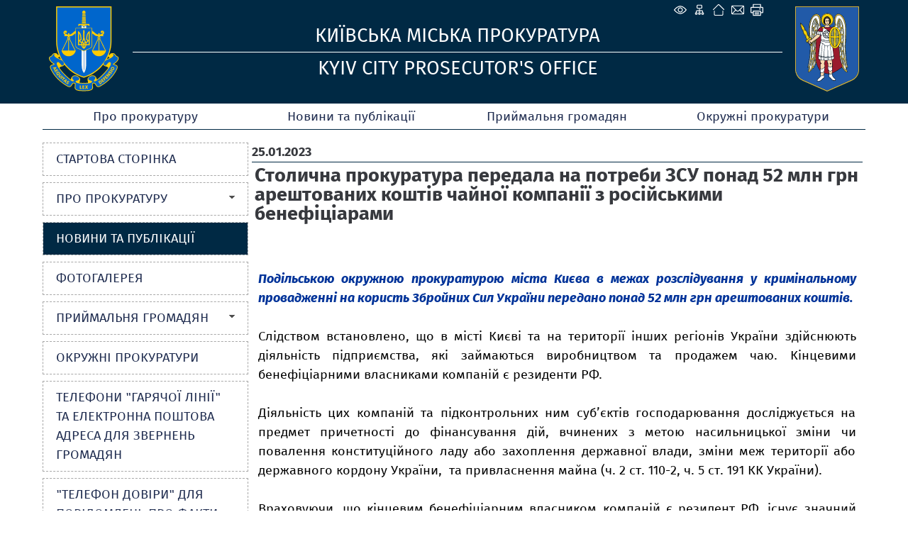

--- FILE ---
content_type: text/html; charset=utf-8
request_url: https://kyiv.gp.gov.ua/ua/news.html?_m=publications&_t=rec&id=326638
body_size: 7296
content:
<!DOCTYPE html>
<html lang="uk-UA">
<head>
<!-- THIS OTHER PAGES main3 -->
<meta http-equiv="Content-Type" content="text/html; charset=utf-8">
<meta name="viewport" content="width=device-width, initial-scale=1">
<meta property="og:title" content="Столична прокуратура передала на потреби ЗСУ понад 52 млн грн арештованих коштів чайної компанії з російськими бенефіціарами"/>
<meta property="og:image" content="/img/gpu_gerb_100x100px.jpg"/>
<meta property="og:site_name" content="Київська міська прокуратура"/>
<meta property="og:description" content="Подільською окружною прокуратурою міста Києва в межах розслідування у кримінальному провадженні на користь Збройних Сил України передано понад 52 млн грн арештованих коштів. &nbsp; Слідством встановле..."/>
<meta property="og:url" content="https://"/>
<meta name="twitter:image" content="/img/base_gpu_gerb_100x100px.png">
    <link rel="icon" type="image/png" sizes="16x16" href="/img/favicon-16x16.png">
    <link rel="icon" type="image/png" sizes="32x32" href="/img/favicon-32x32.png">
    <link rel="icon" type="image/png" sizes="96x96" href="/img/favicon-96x96.png">
    <link rel="icon" type="image/png" sizes="144x144" href="/img/favicon-144x144.png">
    <link rel="apple-touch-icon" href="/img/touch-icon-iphone.png">
    <link rel="apple-touch-icon" sizes="152x152" href="/img/touch-icon-ipad.png">
    <link rel="apple-touch-icon" sizes="180x180" href="/img/touch-icon-iphone-retina.png">
    <link rel="apple-touch-icon" sizes="167x167" href="/img/touch-icon-ipad-retina.png">
    <link rel="icon" type="image/png" sizes="192x192" href="/img/android-chrome-192x192.png">
    <link rel="icon" type="image/png" sizes="512x512" href="/img/android-chrome-512x512.png">
<title>Столична прокуратура передала на потреби ЗСУ понад 52 млн грн арештованих коштів чайної компанії з російськими бенефіціарами - Новини та публікації - Київська міська прокуратура</title>
<!--[if IE]>
<script type="text/javascript" src="/js/html5.js"></script>
<![endif]-->
<link rel="stylesheet" type="text/css" href="/middle/css/site_style4.css?006">
<link rel="stylesheet" type="text/css" href="/middle/font/firaSans/firasans.css">
<script src="/middle/js/media_menu.js"></script>
<LINK REL="StyleSheet" href="/middle/css/calendar.css" type="text/css">
<link href="/js/jquery_ui/css/redmond/jquery-ui-1.8.16.custom.css" rel="stylesheet" type="text/css" />
<link rel="stylesheet" href="/js/treeview/jquery.treeview.css" />
<link type="text/css" rel="stylesheet" href="/js/lightbox-form.css">
<script src="/js/jquery-1.7.min.js" type="text/javascript"></script>
<script src="/js/menu.js" type="text/javascript"></script>
<script type="text/javascript" src="/js/jquery_ui/jquery-ui-1.8.16.custom.min.js"></script>
<script type="text/javascript" src="/js/jquery_ui/jquery.ui.datepicker-ua.js"></script>
<script src="/js/treeview/jquery.treeview.js" type="text/javascript"></script>

<script src="/js/lightbox-form.js" type="text/javascript"></script>
<script type="text/javascript" language="JavaScript" src="/js/overlib.js"></script>
<script language="javascript" type="text/javascript" src="/js/calendar/browserSniffer.js"></script>
<script language="javascript" type="text/javascript" src="/js/calendar/dynCalendar_ua.js"></script>

</head>
<body data-link="/ua/news.html?_m=publications&_t=rec&id=326638">
<!--спецблок-->
<div class="eyeHelpBlock">
<div class="eyeHelp-container">
<div class="eyeHelpBlock-inner">
<div class="contrast_change">
<span class="contrast-text">Контраст</span>
<span class="contrast-change-button">
<img src="https://gp.gov.ua/assets/img/svg/contrast.svg" alt="contrast">

</span>
</div>
<div class="font_change">
<span class="change_text">Шрифт</span>

<span class="plus">
<svg width="16" height="16" viewBox="0 0 16 16" fill="none" xmlns="http://www.w3.org/2000/svg">
<path d="M16 9.14286H9.14286V16H6.85714V9.14286H0V6.85714H6.85714V0H9.14286V6.85714H16V9.14286Z" fill="black"></path>
</svg>
</span>
<span class="minus">
<svg width="16" height="4" viewBox="0 0 16 4" fill="none" xmlns="http://www.w3.org/2000/svg">
<path d="M16 3.14286H0V0.857147H16V3.14286Z" fill="black"></path>
</svg>
</span>
<span class="removeAllHelp tooltip">
<span class="tooltiptext">Очистити</span>
<svg width="16" height="16" viewBox="0 0 16 16" fill="none" xmlns="http://www.w3.org/2000/svg">
<path d="M8 16C5.76667 16 3.875 15.225 2.325 13.675C0.775 12.125 0 10.2333 0 8C0 5.76667 0.775 3.875 2.325 2.325C3.875 0.775 5.76667 0 8 0C9.15 0 10.25 0.237666 11.3 0.713C12.35 1.18767 13.251.86667 14 2.75V0H16V7H9V5H13.2C12.6667 4.06667 11.9377 3.33333 11.013 2.8C10.0877 2.26667 9.08333 2 8 2C6.33333 2 4.91667 2.58333 3.75 3.75C2.58333 4.91667 2 6.33333 2 8C2 9.66667 2.58333 11.0833 3.75 12.25C4.91667 13.4167 6.33333 14 8 14C9.28333 14 10.4417 13.6333 11.475 12.9C12.5083 12.1667 13.2333 11.2 13.65 10H15.75C15.2833 11.7667 14.3333 13.2083 12.9 14.325C11.4667 15.4417 9.83333 16 8 16Z" fill="white"></path>
</svg>
</span>
</div>
<div class="hide_settings">
<span class="hide_settings-text">Сховати налаштування</span>
</div>

</div>
</div>
</div>


<!-- шапка сайту -->
	<header>
		<section  class="headblock">

					<div class="lineIcon">
				<div class="iconLink">
								    <span class="eye-help">
				        <span class="eye-help_icon tooltip">
				            <span class="tooltiptext">Спеціальні можливості</span>
				            <svg xmlns="http://www.w3.org/2000/svg" width="21" height="22" viewBox="0 0 15 16" fill="none">
				            <path d="M13.2856 7.35125C13.5818 7.73875 13.5818 8.26188 13.2856 8.64875C12.3524 9.86688 10.1137 12.375 7.49995 12.375C4.8862 12.375 2.64745 9.86688 1.71432 8.64875C1.57019 8.46321 1.49194 8.23495 1.49194 8C1.49194 7.76505 1.57019 7.53679 1.71432 7.35125C2.64745 6.13312 4.8862 3.625 7.49995 3.625C10.1137 3.625 12.3524 6.13312 13.2856 7.35125V7.35125Z"
				            stroke="white" stroke-linecap="round" stroke-linejoin="round"></path>
				            <path d="M7.5 9.875C8.53553 9.875 9.375 9.03553 9.375 8C9.375 6.96447 8.53553 6.125 7.5 6.125C6.46447 6.125 5.625 6.96447 5.625 8C5.625 9.03553 6.46447 9.875 7.5 9.875Z"
				            stroke="white" stroke-linecap="round" stroke-linejoin="round"></path>
				            </svg>
				        </span>
				    </span>
								<a href="/ua/site_map.html" class="map tooltip">
				<span class="tooltiptext">Карта сайту</span>
				</a>
				<a href="/ua/" class="home tooltip">
				<span class="tooltiptext">Головна сторiнка</span>
				</a>
				<a href="/ua/order_appeal.html" class="mail tooltip">
								<span class="tooltiptext">e-mail</span>
								</a>
									<a href="/ua/news.html?_m=publications&_t=rec&id=326638&s=print" class="print tooltip">
					<span class="tooltiptext">Друк</span>
					</a>
				</div>
			</div>
            		
				<div class="logo">
		    <a href="/">
		    <img src="/middle/img/headers/GPminilogoOffColorsWebSafe.svg" alt="Kyiv City Prosecutor's Office">
		    </a>
		</div>
		<div class="main">
		    <div class="titleText" data-title="">Київська міська прокуратура</div>
		    <div class="titleText2" data-title="">Kyiv City Prosecutor's Office</div>
		</div>
		<div class="logo1">
		    <a href="/">
		    <img src="/middle/img/headers/kyiv.svg" alt="Київська міська прокуратура">
		    </a>
		</div>
				</section>
	</header>

<script>
 jQuery('.eye-help').click(function () {jQuery('.eyeHelpBlock').show();});
 jQuery('.hide_settings-text').click(function(){jQuery('.eyeHelpBlock').hide();});
 window.onload = function() {if (gC('fs')) sF(gF(),gZ());}
 gC('contrast')?jQuery('body').addClass('contrastColors'):jQuery('body').removeClass('contrastColors');
 jQuery('.contrast_change').click(function(){
  jQuery('body').toggleClass('contrastColors');
  jQuery('body').hasClass('contrastColors') ? document.cookie='contrast=true;path=/;secure':
   document.cookie='contrast=true;path=/;secure;max-age=-1';
 });
 function fC() {
  let fs = gF();
  let zm = gZ();
  let plus = jQuery(this).hasClass('plus');
  fs = plus ? fs + 3 : fs - 3;
  zm = plus ? zm + 5 : zm - 5;
  if (pC(fs)) {
   document.cookie='fs='+fs+';path=/;secure';
   document.cookie='zm='+zm+';path=/;secure';
   sF(fs,zm);
  }
  if (fs<=13){cF();}
 }
 jQuery('.removeAllHelp').click(function() {
  cF();
  jQuery('body').removeClass('contrastColors');
  document.cookie='contrast=;path=/;secure;max-age=-1';
 });
 function cF() {
  //jQuery('.columns3').find('p').removeAttr('style');
  jQuery('.columns3').find('p').each(function() {
   jQuery(this).css('font-size', '');
  });
  jQuery('.topMenu a').removeAttr('style');
  jQuery('.leftMenu a').removeAttr('style');
  jQuery('body').removeAttr('style');
  document.cookie='fs=;path=/;secure;max-age=-1';
  document.cookie='zm=;path=/;secure;max-age=-1';
 }
 function sF(fs,zm) {
  jQuery('.columns3').find('p').css('font-size',fs+'px');
  let s = fs - 13;
  fs = s < 12 ? s:11;
  jQuery('.topMenu a').css('font-size',13+fs+'px');
  jQuery('.leftMenu a').css('font-size',12+fs+'px');
  document.body.style.zoom = zm+'%';
 }
 function pC(fs){return (fs>=13&&fs<=23)}
 function gF(){return parseInt(gC('fs'),10)||13}
 function gZ(){return parseInt(gC('zm'),10)||100}
 jQuery('.font_change .plus').click(fC);
 jQuery('.font_change .minus').click(fC);
 function gC(name){
  const value = "; " + document.cookie;const parts = value.split("; " + name + "=");
  if (parts.length === 2) {return parts
  .pop().split(";").shift();}
 }
</script>

<!-- Верхнє меню -->
	<nav class="topMenu">

                                <div class="mButton" >
                <a href="#">Про прокуратуру</a>
                
                <div class="topSubMenu">
                    <div class="blockMenuLink">
                

                    

        
    
    
                                
                     
                <div class="delimeter">
                <ul> 
                        <li>
                <a href="prokkiev.html" >Керівник Київської міської прокуратури </a>
            </li>
                            
        
    
    
                                
                                <li>
                <a href="guidance.html" >Керівництво</a>
            </li>
                            
        
    
    
                                
                                <li>
                <a href="info.html" >Інформація про керівників самостійних структурних підрозділів Київської міської прокуратури</a>
            </li>
                            
        
    
    
                                
                                    </ul>
                </div>
                <div class="second_column">
                <ul>
                        <li>
                <a href="structure.html" >Структура Київської міської прокуратури</a>
            </li>
            
                            
        
    
    
                                
                                <li>
                <a href="istkiev.html" >Історія Київської міської прокуратури</a>
            </li>
            
                            </ul>
                </div>
                            
        
    
    
                </div>
            </div>
        

        </div>
    
                                    <div class="static_menu" >
                <a href="news.html">Новини та публікації</a>
                
                <div class="topSubMenu">
                    <div class="blockMenuLink">
                

                    

        
    
    
                </div>
            </div>
        

        </div>
    
                                    <div class="mButton" >
                <a href="#">Приймальня громадян</a>
                
                <div class="topSubMenu">
                    <div class="blockMenuLink">
                

                    

        
    
    
                                
                     
                <div class="delimeter">
                <ul> 
                        <li>
                <a href="contact.html" >Контактна інформація</a>
            </li>
                            
        
    
    
                                
                                    </ul>
                </div>
                <div class="second_column">
                <ul>
                        <li>
                <a href="timetable.html" >Графік та години прийому</a>
            </li>
            
                            </ul>
                </div>
                            
        
    
    
                </div>
            </div>
        

        </div>
    
                                    <div class="static_menu" >
                <a href="rprin.html">Окружні прокуратури</a>
                
                <div class="topSubMenuRight">
                    <div class="blockMenuLink">
                

                    

        
    
    
                </div>
            </div>
        

        </div>
    
    </nav>

	
<!-- Інформаційні блоки -->	
	<section class="centerBlock">
	
	

<!-- Лівий блок -->	
	<section class="leftBlock">	
		
<div class="bgMenu"></div>

<nav class="leftMenu">
	<!-- test- -->

		<ul class="level1">
		
<li>
	<a href="/ua/index.html"  >
		<div>Стартова сторінка</div>
	</a>

	</li>


<li>
	<a href="#" onclick="return false"  >
		<b></b><div>Про прокуратуру</div>
	</a>

	
			<ul class="level2">
			
<li>
	<a href="/ua/prokkiev.html" >
				<div>Керівник Київської міської прокуратури</div>
	</a>

	</li>


<li>
	<a href="/ua/guidance.html" >
				<div>Керівництво</div>
	</a>

	</li>


<li>
	<a href="/ua/info.html" >
				<div>Інформація про керівників самостійних структурних підрозділів Київської міської прокуратури</div>
	</a>

	</li>


<li>
	<a href="/ua/structure.html" >
				<div>Структура Київської міської прокуратури</div>
	</a>

	</li>


<li>
	<a href="/ua/istkiev.html" >
				<div>Історія Київської міської прокуратури</div>
	</a>

	</li>


        </ul>
	
</li>


<li class="active">
	<a href="/ua/news.html"  >
		<div>Новини та публікації</div>
	</a>

	</li>


<li>
	<a href="/ua/photo_kyiv.html"  >
		<div>Фотогалерея</div>
	</a>

	</li>


<li>
	<a href="#" onclick="return false"  >
		<b></b><div>Приймальня громадян</div>
	</a>

	
			<ul class="level2">
			
<li>
	<a href="/ua/contact.html" >
				<div>Контактна інформація</div>
	</a>

	</li>


<li>
	<a href="/ua/timetable.html" >
				<div>Графік та години прийому</div>
	</a>

	</li>


<li>
	<a href="/ua/order_appeal.html" >
				<div>Про порядок звернення громадян</div>
	</a>

	</li>


        </ul>
	
</li>


<li>
	<a href="/ua/rprin.html"  >
		<div>Окружні прокуратури</div>
	</a>

	</li>


<li>
	<a href="/ua/tel_hotline_emails"  >
		<div>Телефони &quot;гарячої лінії&quot; та електронна поштова адреса для звернень громадян</div>
	</a>

	</li>


<li>
	<a href="/ua/teldovki.html"  >
		<div>"Телефон довіри" для повідомлень про факти корупції в органах прокуратури</div>
	</a>

	</li>


<li>
	<a href="/ua/zahust.html"  >
		<div>Захист прав в'язнів</div>
	</a>

	</li>


<li>
	<a href="/ua/kivgltl.html"  >
		<div>Гаряча лінія для повідомлень про кримінальні правопорушення, пов`язані з торгівлею людьми</div>
	</a>

	</li>


<li>
	<a href="/ua/kievdoc.html"  >
		<div>Забезпечення доступу до публічної інформації</div>
	</a>

	</li>


<li>
	<a href="#" onclick="return false"  >
		<b></b><div>Таємна перевірка доброчесності</div>
	</a>

	
			<ul class="level2">
			
<li>
	<a href="/ua/kvndtp.html" >
				<div>Нормативно-правові акти</div>
	</a>

	</li>


<li>
	<a href="/ua/kvantp.html" >
				<div>Анкети доброчесності</div>
	</a>

	</li>


<li>
	<a href="/ua/kivintp.html" >
				<div>Повідомлення про недоброчесність</div>
	</a>

	</li>


        </ul>
	
</li>


<li>
	<a href="/ua/erdrki.html"  >
		<div>Єдиний реєстр досудових розслідувань</div>
	</a>

	</li>


<li>
	<a href="/ua/materials.html"  >
		<div>Інформація</div>
	</a>

	</li>


<li>
	<a href="/ua/norkiv.html"  >
		<div>Нормативні документи</div>
	</a>

	</li>


<li>
	<a href="/ua/documents.html"  >
		<div>Документи</div>
	</a>

	</li>


<li>
	<a href="/ua/links.html"  >
		<div>Державні органи та органи місцевого самоврядування в Інтернеті</div>
	</a>

	</li>


<li>
	<a href="/ua/site_map.html"  >
		<div>Мапа сайту</div>
	</a>

	</li>


    </ul>

</nav>


<div class="clear"></div>
<!-- Блок трьох посилань -->
<section class="linkBlock" style="margin-top: 1em;">
<ul>

	<li class="searchLink"><a href="/ua/search.html">
                            <p>Пошук по сайту</p>
            	</a></li>

	<li class="autorization">
	<a href="javascript:void(0)" onClick="openbox('Авторизація на порталі', 1,'','')">
	<p>Авторизація на порталі</p>
	</a>
	</li>

	
</ul>
</section>

<div id="shadowing" onClick="closebox()"></div>
<div id="box"><span id="boxtitle"></span>
<table border=0 cellspacing=2 cellpadding=0 align="center" style="">
	<form action='/ua/' method='post'
		name='login_form' id="log_form"><input type="hidden" name="password"
		value="">

	<div id="errorfield" style="padding-top: 45px;text-align: center;"></div>

	</form>
	<form name="pass_form"
		onsubmit="LogIn(document.getElementById('log_form'),this);return false;">
	<tr>
		<td>Логин:</td>
		<td colspan="2"><input type="text" class="auth" size="20" name="login"
			id="login" value="" autocomplete="username"></td>
	</tr>
	<tr>
		<td>Пароль:</td>
		<td><input id="password" type="password" class="auth" size="20"
			name="password" value="" autocomplete="current-password"></td>
		<td><input onclick="sendinf();return false;" type="image"
			title="" alt=""
			src="/middle/img/button_1.gif"></td>
	</tr>
	<tr>
		<td colspan="2" align="right"><a
			href="/ua/users/registration.html">Реєстрація</a><br>

		<a href="/ua/users/remind_password.html">Забули пароль?</a>

		</td>
		<td></td>
	</tr>
	</form>
</table>
</div>

<script>

function sendinf(){
	var login = document.getElementById('login').value;
	var password = document.getElementById('password').value;
	var url = '/ua/?s=ajax&login='+login+'&_m=tron_auth&password='+password+'';
	if ( document.getElementById('login') == '' ) {
		document.getElementById('login').focus();
		window.alert('Не вказаний логін');
		return false;
	}
	if ( document.getElementById('password').value == '' ) {
		document.getElementById('password').focus();
		window.alert('Не вказаний пароль');
		return false;
	}

	jQuery.ajax({
		type: "POST",
		url: '/ua/index.html',
		data: 's=ajax&login='+login+'&_m=tron_auth&password='+password,
		success: function(msg) {
			msg=msg.split('//');
			
			var errorspan = document.getElementById('errorfield');
			errorspan.innerHTML = msg['1'];
			if (msg[0] == 0) {
				closebox();
				window.location.reload();
			}
		}
	});
}
</script>



	<script language="javascript" type="text/javascript" src="/js/md5.js"></script>
	<script language=javascript>
	<!-- //
	function LogIn(form,form1){
	 if ( form.login.value == '' ) { form.login.focus(); window.alert('Не вказаний логін'); return false;}
	 if ( pass_form.password.value == '' ) { pass_form.password.focus(); window.alert(''); return false;}
	 //form.password.value = hex_md5(form1.password.value+'F82rkb');
	 form.password.value = form1.password.value;
	 form.submit();
	 return false;
	}
	 // -->
	</script>



<table border="0" cellpadding="0" cellspacing="0" width="100%" class="key">

	

	<tr>
		<td>&nbsp;</td>
	</tr>
</table>



<!--  TEST none -->
		
		
		
		<div class="clear"></div>

	</section>	
		
<!-- Об'єднання трьох колонок (Актуально, Анонси, права) -->		
		<section class="columns3">
				
			
<!-- Об'єднання двох центральних колонок (Актуально, Анонси) -->			
			<section class="columns2" style="width: 100%; padding-top: 11px;">
           
		   
           
				<section design="middle">
	<!-- <section class="default"> -->
	<table border="0" cellpadding="0" cellspacing="0" width="100%" >
		<tr>
			<td>
				<span class="grey_bold">25.01.2023</span>														<div class="publication_title">
						<h1 >Столична прокуратура передала на потреби ЗСУ понад 52 млн грн арештованих коштів чайної компанії з російськими бенефіціарами</h1>
					</div>
								<div style="margin-top:20px; margin-bottom:10px;  text-align: justify !important;  font-family:Tahoma,Verdana,Arial !important; font-size:10pt !important; color:black !important">
										<div	style="margin-bottom:5px;"><p>&nbsp;&nbsp;&nbsp;&nbsp;&nbsp;&nbsp;&nbsp;&nbsp;&nbsp;&nbsp;&nbsp;&nbsp;</p>
</div>					<div style="text-align:justify"><span style="color:#003399"><strong><em>Подільською окружною прокуратурою міста Києва в межах розслідування у кримінальному провадженні на користь Збройних Сил України передано понад 52 млн грн арештованих коштів.</em></strong></span></div>

<div style="text-align:justify">&nbsp;</div>

<div style="text-align:justify">Слідством встановлено, що в місті Києві та на території інших регіонів України здійснюють діяльність підприємства, які займаються виробництвом та продажем чаю. Кінцевими бенефіціарними власниками компаній є резиденти РФ.</div>

<div style="text-align:justify">&nbsp;</div>

<div style="text-align:justify">Діяльність цих компаній та підконтрольних ним суб&rsquo;єктів господарювання досліджується на предмет причетності до фінансування дій, вчинених з метою насильницької зміни чи повалення конституційного ладу або захоплення державної влади, зміни меж території або державного кордону України, &nbsp;та привласнення майна (ч. 2 ст. 110-2, ч. 5 ст. 191 КК України).</div>

<div style="text-align:justify">&nbsp;</div>

<div style="text-align:justify">Враховуючи, що кінцевим бенефіціарним власником компаній є резидент РФ, існує значний ризик у прийнятті рішень керівництвом вказаних підприємств на шкоду державній безпеці України.</div>

<div style="text-align:justify">&nbsp;</div>

<div style="text-align:justify">За клопотанням окружної прокуратури банківські рахунки вказаних товариств заарештовано, а кошти розміщені на них в розмірі понад 52 млн грн. передано на користь Збройних сил України.</div>

<div style="text-align:justify">&nbsp;</div>

<div style="text-align:justify">Досудове розслідування у кримінальному провадженні здійснюється за матеріалами Центрального апарату СБ України.</div>

<div style="text-align:justify">&nbsp;</div>

<div style="text-align:justify"><strong>Пресслужба Київської міської прокуратури</strong></div>

					
				</div>
			</td>
		</tr>
			</table>
		<table border="0" cellpadding="0" cellspacing="0" width="100%" style="margin-top:20px;">
		<tr>
			<td valign="top">
							</td>
			<td valign="top">
				<div style="text-align: right;">
																<br><span class="grey">кількість переглядів: </span>2419
				<div>
			 </td>
		</tr>
	</table>

		</section>


			</section>
		</section>
				</section>

	
	<div class="clear"></div>

<!-- Footer --><input type="hidden" value="1764900372" name="tmp_cache_time"/><script>(function(){function c(){var b=a.contentDocument||a.contentWindow.document;if(b){var d=b.createElement('script');d.innerHTML="window.__CF$cv$params={r:'9a8ffb994fceeddd',t:'MTc2NDkwMDM3Mi4wMDAwMDA='};var a=document.createElement('script');a.nonce='';a.src='/cdn-cgi/challenge-platform/scripts/jsd/main.js';document.getElementsByTagName('head')[0].appendChild(a);";b.getElementsByTagName('head')[0].appendChild(d)}}if(document.body){var a=document.createElement('iframe');a.height=1;a.width=1;a.style.position='absolute';a.style.top=0;a.style.left=0;a.style.border='none';a.style.visibility='hidden';document.body.appendChild(a);if('loading'!==document.readyState)c();else if(window.addEventListener)document.addEventListener('DOMContentLoaded',c);else{var e=document.onreadystatechange||function(){};document.onreadystatechange=function(b){e(b);'loading'!==document.readyState&&(document.onreadystatechange=e,c())}}}})();</script></body>
</html>

--- FILE ---
content_type: text/css
request_url: https://kyiv.gp.gov.ua/middle/css/site_style4.css?006
body_size: 5703
content:
@charset "UTF-8";
* {
  box-sizing: border-box;
  outline: none;
}

@media (min-width: tablet) {
  body {
    font-size: 16px;
  }
}
html, body {
  margin: 0px;
  padding: 0px;
  background-color: #fff;
  font-family: "Fira Sans", system-ui, sans-serif;
  font-size: 18px;
  line-height: 1.5rem;
  text-align: left;
  color: #37393e;
}

a {
  color: #1F2C4F;
}

header, footer, article, section, nav, menu, hgroup {
  display: block;
}

.clear {
  clear: both;
  height: 0px;
  font-size: 0px;
}

/*------------------------------------------------------*/
/* Блок для спеціальних налаштувань */
/*------------------------------------------------------*/
.contrastColors {
  filter: grayscale(1) contrast(1);
}

.eyeHelpBlock {
  background-color: #212322;
  height: 65px;
  overflow: hidden;
  transition: height 0.2s ease-in-out;
  display: none;
}

.eyeHelp-container {
  width: 100%;
  max-width: 100%;
  margin-left: auto;
  margin-right: auto;
}

@media (min-width: 1160px) {
  .eyeHelp-container {
    width: 1160px;
  }
}
.eyeHelpBlock-inner {
  display: flex;
  justify-content: space-between;
  align-items: center;
  padding: 16px 0;
}

.contrast_change, .font_change {
  display: flex;
  align-items: center;
}

.contrast-text, .change_text, .hide_settings-text {
  color: white;
  font-size: 23px;
}

.contrast-change-button {
  height: 32px;
  width: 32px;
  display: flex;
  align-items: center;
  justify-content: center;
  border: 2px solid #f1fb64;
  background: #f1fb64;
  margin-left: 12px;
  transition: 0.3s;
  cursor: pointer;
  border-radius: 50%;
}

.contrast_change img {
  filter: brightness(0);
}

.contrast_change img:active, .contrast_change img:focus {
  filter: brightness(0);
}

.contrast-change-button:hover {
  background: #292929;
}

.plus, .minus {
  height: 32px;
  width: 32px;
  display: flex;
  align-items: center;
  justify-content: center;
  border: 2px solid #f1fb64;
  background: #f1fb64;
  margin-left: 12px;
  transition: 0.3s;
  cursor: pointer;
  border-radius: 50%;
}

.plus:hover svg path, .minus:hover svg path {
  fill: #f1fb64;
}

.plus:hover, .minus:hover {
  background: #292929;
}

.removeAllHelp {
  margin-left: 20px;
  display: flex;
  align-items: center;
  justify-content: center;
  cursor: pointer;
}

.hide_settings-text {
  cursor: pointer;
}

.tooltip {
  position: relative;
  display: inline-block;
}

.tooltip .tooltiptext {
  visibility: hidden;
  width: 120px;
  background-color: #555;
  color: #fff;
  text-align: center;
  border-radius: 6px;
  top: 90%;
  left: 50%;
  margin-left: -60px;
  position: absolute;
  z-index: 1000;
  opacity: 0;
  transition: opacity 0.6s;
}

.tooltip:hover .tooltiptext {
  visibility: visible;
  opacity: 0.9;
}

.tooltip .tooltiptext::after {
  content: " ";
  position: absolute;
  bottom: 100%;
  left: 50%;
  margin-left: -5px;
  border-width: 5px;
  border-style: solid;
  border-color: transparent transparent #555 transparent;
}

/*--------------------------------------*/
/* кінец блоку    */
/*-------------------------------------*/
header {
  position: sticky;
  top: 0;
  left: 0;
  background-color: #002944;
  color: #fff;
  width: 100%;
  z-index: 5;
}

#toggle-icon {
  display: block;
  position: fixed;
  width: 100%;
  height: 1rem;
  padding: 1rem;
  border-top: 1px solid #fff;
  background: url("../../main2/img/d/menu.svg") #002944 no-repeat;
  z-index: 5;
}

@media (min-width: 768px) {
  #toggle-icon {
    height: 1rem;
  }
}
@media (min-width: 992px) {
  #toggle-icon {
    display: none;
  }
}
meta {
  display: none;
}

.headblock {
  display: flex;
  flex-direction: row;
  justify-content: space-between;
  align-content: center;
  margin: 0 auto;
  width: 100%;
  background-size: cover;
}

@media (min-width: 1160px) {
  .headblock {
    width: 1160px;
  }
}
.headblock .main {
  flex-grow: 2;
  display: flex;
  flex-direction: column;
  justify-content: center;
  align-items: center;
  text-transform: uppercase;
  padding: 0 0.5rem;
  text-align: center;
}

@media (min-width: 768px) {
  .headblock .main {
    font-size: 1.5rem;
    line-height: 2.5rem;
  }
}
.headblock .main .titleText, .headblock .main .titleText2 {
  width: 100%;
}

.headblock .main .titleText {
  border-bottom: 1px solid #fff;
}

.headblock .logo, .headblock .logo1 {
  padding: 0.5rem;
}

.headblock .logo img, .headblock .logo1 img {
  height: 80px;
}

@media (min-width: 768px) {
  .headblock .logo img, .headblock .logo1 img {
    height: 120px;
  }
}
.videonews_reg ul {
  list-style: none outside none;
  margin: 0;
  padding: 0;
}

.videonews_reg ul li {
  text-align: left;
}

.videonews_reg ul li:first-of-type {
  margin-top: 0;
}

.videonews_reg ul li > div {
  margin: 0;
}

.videonews_reg li a {
  text-decoration: none;
}

.videonews_reg img {
  width: 100% !important;
  -o-object-fit: cover;
     object-fit: cover;
  -o-object-position: center;
     object-position: center;
}

.headblock .iconLink {
  display: flex;
  flex-direction: row;
  justify-content: center;
  align-items: center;
  gap: 0.5rem;
}

.headblock .lineIcon {
  display: none;
  position: absolute;
  top: 0;
  align-self: flex-start;
}

@media (min-width: 768px) {
  .headblock .lineIcon {
    right: 15%;
    display: block;
  }
}
@media (min-width: 1160px) {
  .headblock .lineIcon {
    display: block;
    right: calc((100% - 1160px) / 2 + 140px);
  }
}
.headblock .lineIcon .eye-help_icon svg {
  display: none;
}

.headblock .lineIcon .map, .headblock .lineIcon .home, .headblock .lineIcon .mail, .headblock .lineIcon .phone, .headblock .lineIcon .print, .headblock .lineIcon .eye-help_icon {
  width: 1rem;
  height: 1rem;
  margin: 0.25rem;
}

.headblock .lineIcon .eye-help_icon {
  display: block;
  background: url("../../main2/img/d/eye.svg");
}

.headblock .lineIcon .map {
  background: url("../../main2/img/d/sitemap.svg");
}

.headblock .lineIcon .home {
  background: url("../../main2/img/d/home.svg");
}

.headblock .lineIcon .mail {
  background: url("../../main2/img/d/e-mail.svg");
}

.headblock .lineIcon .print {
  background: url("../../main2/img/d/print.svg");
}

.en_class {
  width: 75px;
  background: url("../../img/En.png") repeat scroll 0px 0 transparent;
  height: 18px;
}

.pageName {
  position: absolute;
  margin: 83px 0 0 155px;
  background: url("../../main2/img/d/companyName.png") no-repeat;
  width: 720px;
  height: 30px;
  line-height: 0px;
  font-family: "Fira Sans", system-ui, sans-serif;
  font-size: 0px;
  font-weight: 500;
  display: block;
}

.main .pageName {
  position: absolute;
  margin: 83px 0 0 155px;
  background: url("../../main2/img/d/companyName.png") no-repeat;
  width: 720px;
  height: 30px;
  line-height: 0px;
  font-family: "Fira Sans", system-ui, sans-serif;
  font-size: 0px;
  font-weight: 500;
  display: none;
}

.pageName1, .pageName2, .pageName3, .pageName4 {
  position: absolute;
  background: url("../../main2/img/d/companyName.png") no-repeat;
  height: 30px;
  line-height: 0px;
  font-family: "Fira Sans", system-ui, sans-serif;
  font-size: 0px;
  font-weight: 500;
}

.pageName1 {
  margin: 45px 0 0 175px;
  width: 700px;
}

.pageName2 {
  margin: 85px 0 0 165px;
  width: 760px;
}

.pageName3 {
  margin: 125px 0 0 175px;
  width: 700px;
}

.pageName4 {
  margin: 165px 0 0 195px;
  width: 700px;
}

.topMenu {
  width: 100%;
  max-width: 100%;
  margin-left: auto;
  margin-right: auto;
  display: flex;
  flex-direction: row;
  flex-wrap: wrap;
  justify-content: space-around;
  align-items: center;
  border-bottom: 1px solid #002944;
  margin-top: 2rem;
}

@media (min-width: 576px) {
  .topMenu {
    padding: 0;
  }
}
@media (min-width: 768px) {
  .topMenu {
    padding: 0.25rem 0;
    margin-top: 2rem;
  }
}
@media (min-width: 992px) {
  .topMenu {
    margin-top: 0;
  }
}
@media (min-width: 1160px) {
  .topMenu {
    width: 1160px;
  }
}
.topMenu > div {
  width: 100%;
  height: 100%;
  padding: 0.25rem 0;
  border: 1px solid #002944;
  text-align: center;
}

@media (min-width: 576px) {
  .topMenu > div {
    width: 50%;
  }
}
@media (min-width: 768px) {
  .topMenu > div {
    width: 25%;
    padding: 0;
    border: none;
  }
}
.topMenu a {
  text-decoration: none;
}

.topMenu .mButton, .topMenu .mButton2, .topMenu .mButton3 {
  outline: none;
}

.topMenu .mButton.select {
  text-decoration: underline;
}

.topSubMenu, .topSubMenuRight {
  display: none;
  position: absolute;
  z-index: 5;
  background-color: #002944;
  text-align: left;
  text-wrap: wrap;
  margin-top: 0.25rem;
  min-width: 100%;
  box-shadow: 2px 2px 5px 0 #000;
}

@media (min-width: 576px) {
  .topSubMenu, .topSubMenuRight {
    min-width: 50%;
  }
}
@media (min-width: 1160px) {
  .topSubMenu, .topSubMenuRight {
    min-width: calc((100% - (100% - 1160px)) / 4);
  }
}
.topSubMenu ul, topSubMenuRight ul {
  list-style: none;
  padding: 0;
  margin: 0;
}

.topSubMenu ul li, .topSubMenuRight ul li {
  border-bottom: 1px solid #fff;
}

.topSubMenu ul li a, .topSubMenuRight ul li a {
  display: block;
  padding: 0.5rem 1rem;
  text-decoration: none;
  color: #fff;
}

.centerBlock {
  display: flex;
  justify-content: flex-start;
  align-items: flex-start;
  width: 100%;
  padding: 0 0.25rem;
  margin: 0px auto;
  margin-top: 1rem;
  gap: 1rem;
}

@media (min-width: 768px) {
  .centerBlock {
    padding: 0;
  }
}
@media (min-width: 992px) {
  .centerBlock:before {
    display: none;
  }
}
@media (min-width: 1160px) {
  .centerBlock {
    width: 1160px;
  }
}
.columns3 {
  width: 100%;
  display: flex;
  flex-direction: row;
  justify-content: flex-start;
  align-items: flex-start;
  gap: 1rem;
  padding: 0 0.25rem;
}

.columns3.transparent {
  opacity: 0.3;
}

.columns3.no-transparent {
  opacity: 1;
}

@media (min-width: 992px) {
  .columns3 {
    width: 75%;
  }
  .columns3.transparent {
    opacity: 1;
  }
}
.columns2 {
  width: 100%;
  padding-top: 0 !important;
}

.columns2 > section[design=middle] *:first-child,
.columns2 > section.default *:first-child {
  margin-top: 0 !important;
}

.bgMenu {
  position: fixed;
  font-size: 0px;
  left: 0px;
  top: 0px;
  width: 100px;
  height: 1px;
  background-image: url("../../main2/img/d/hideBg.png");
}

.leftBlock {
  display: none;
  position: absolute;
  width: 100%;
  text-align: left;
  background: #fff;
  transition: 0.3s all ease;
  z-index: 3;
  padding: 0 0.5rem 0.5rem 0;
}

.leftBlock.hidden {
  display: none;
}

.leftBlock.visible {
  display: block;
}

@media (min-width: 576px) {
  .leftBlock {
    width: 50%;
  }
}
@media (min-width: 992px) {
  .leftBlock {
    width: 25%;
    display: block;
    position: relative;
    padding: 0;
  }
  .leftBlock.hidden {
    display: block;
  }
}
.leftBlock #box {
  text-align: left;
  padding: 1rem;
}

@media (min-width: 992px) {
  .leftBlock #box {
    top: 25%;
    left: 25%;
    width: 50%;
    height: 25%;
  }
}
@media (min-width: 1160px) {
  .leftBlock #box {
    top: 32%;
    left: 30%;
    width: 36%;
    height: 25%;
  }
}
.leftBlock #box table {
  width: 100%;
  border-collapse: collapse;
}

.leftBlock #box tr:nth-child(3) {
  border-top: 1px solid #002944;
}

.leftBlock #box tr td {
  text-align: left;
  padding: 0.5rem;
}

.leftBlock #box tr td:first-child {
  width: 25%;
}

.leftBlock #box tr td input {
  vertical-align: middle;
}

.leftBlock #box tr td:nth-child(2) input {
  min-width: 220px;
}

.leftBlock #box tr td:nth-child(3) {
  width: 15%;
}

.leftBlock #boxtitle {
  font-family: "Fira Sans", system-ui, sans-serif;
  color: #fff;
  font-size: 1.25rem;
  background-color: #002944;
  height: 2rem;
  width: 100%;
}

.infomator {
  background-color: #F2F6FA;
  margin: 20px 0 0 0;
}

.infomator input.text {
  float: left;
  border: 1px solid #ccc;
  margin: 10px 0 0 5px;
  width: 200px;
}

.infomator input.submit {
  float: left;
  margin: 8px 0 0 5px;
  width: 23px;
}

.leftMenu {
  position: relative;
  z-index: 4;
  text-align: left;
}

.leftMenu ul {
  text-align: left;
  list-style: none;
  padding: 0px;
  margin: 0px;
}

.leftMenu ul .level2 {
  display: none;
}

.leftMenu ul a:hover {
  width: 100%;
  height: 100%;
  color: #fff;
}

.leftMenu ul li {
  width: 100%;
  position: relative;
  margin: 0.5rem 0;
  align-items: center;
  border: 1px dashed #a8a8a8;
}

.leftMenu ul li:first-of-type {
  margin-top: 0;
}

.leftMenu ul li a:hover {
  background-color: #002944;
  transition: all 0.3s ease;
}

.leftMenu ul li ul li {
  display: block;
  border: none;
  border-bottom: 1px solid #002944;
  margin: 0;
}

.leftMenu ul li ul li:last-of-type {
  border-bottom: none;
}

.leftMenu ul li ul li div {
  margin-left: 1rem;
}

.leftMenu ul li ul li a:hover, .leftMenu ul.level2 li.active > a {
  background-color: rgba(0, 41, 68, 0.5);
  transition: all 0.3s ease;
}

.leftMenu ul li a {
  margin: 0;
  padding: 0.5rem 1rem;
  display: block;
  text-transform: uppercase;
  text-decoration: none;
  font-size: 1rem;
  width: 100%;
  height: 100%;
  cursor: pointer;
}

.leftMenu ul li ul li a {
  text-transform: none;
}

.leftMenu ul li b, .leftMenu ul li ul li b {
  float: right;
  margin: 0.5rem 0 0 0;
}

.leftMenu ul li.active > a {
  color: #fff;
  background-color: #002944;
}

.leftMenu ul li.active b {
  width: 4px;
  height: 8px;
  background: url("../../main2/img/d/menuCuror.gif") 12px 0px;
}

.leftMenu ul li.active ul li b {
  width: 4px;
  height: 8px;
  background: url("../../main2/img/d/menuCuror.gif") -12px 0px;
}

.leftMenu ul li b {
  font-size: 0px;
  width: 8px;
  height: 4px;
  background: url("../../main2/img/d/menuCuror.gif") -16px 0px;
}

.preview {
  padding-right: 0.5rem;
}

.videonews_reg {
  padding: 0 0.5rem;
}

.preview, .videonews_reg {
  width: 100%;
  float: left;
  display: flex;
  flex-direction: column;
  justify-content: flex-start;
  align-items: flex-start;
  margin-bottom: 1rem;
}

@media (min-width: 768px) {
  .preview, .videonews_reg {
    width: 33.3%;
  }
}
.preview h2, .videonews_reg h2 {
  width: 100%;
  margin: 0;
  background-color: #002944 !important;
  height: 2rem !important;
}

.preview h2 p, .videonews_reg h2 p {
  font-size: 1rem !important;
  text-transform: uppercase;
  font-weight: 500;
  margin: 0;
  line-height: 2rem;
}

.preview h2 a, .videonews_reg h2 a {
  display: block;
  width: 100%;
  color: #fff !important;
  text-decoration: none;
  text-align: center;
}

.newsBlock {
  width: 100%;
  clear: both;
  display: block;
}

.newsBlock h2 {
  width: 100%;
  margin: 0;
  background-color: #002944 !important;
  height: 2rem !important;
  border: none !important;
}

.newsBlock h2 p {
  font-size: 1rem !important;
  text-transform: uppercase;
  font-weight: 500;
  margin: 0;
  line-height: 2rem;
}

.newsBlock h2 a {
  display: block;
  width: 100%;
  color: #fff !important;
  text-decoration: none;
  padding-left: 0.5rem;
}

.newsBlock ul li {
  padding: 0.25rem 0;
}

.newsBlock ul a {
  display: block;
  min-height: 90px !important;
}

.newsBlock ul a span {
  display: block;
}

.newsBlock ul a span:first-of-type {
  width: calc(120px + 2rem) !important;
  height: 90px !important;
  padding: 0 0.5rem;
}

.newsBlock ul a span:first-of-type img {
  height: 90px !important;
  width: 120px !important;
  margin: 0 !important;
  -o-object-fit: cover;
     object-fit: cover;
  -o-object-position: center;
     object-position: center;
}

.newsBlock ul a span:last-of-type {
  position: relative;
  margin-left: 0.5rem;
  color: #002944;
}

.newsBlock ul a span:last-of-type p {
  text-align: left;
  margin: 0 !important;
  max-height: 70%;
  overflow: hidden;
}

.newsBlock ul a span:last-of-type p:after {
  content: "...";
  position: absolute;
  bottom: 0;
  right: 0;
  padding: 0 0.5rem;
}

@media (min-width: 768px) {
  .newsBlock ul a span:last-of-type p:after {
    content: "";
  }
}
.newsBlock ul a span:last-of-type p b {
  /*position: absolute;
  top: 70%;*/
  clear: both;
}

.desc-miniblock {}
.desc-miniblock p > * {width:100%;}

.preview1 li a {
  color: #1F2C4F;
  text-decoration: none;
}

.preview777 {
  text-align: left;
}

.preview777 li a {
  display: block;
  width: 100%;
  padding: 0 0 0.5rem 0;
  border-bottom: 1px solid #002944;
}

.preview h2, .preview1 h2, .blockTrue h2, .rightColumn h2, .infomator h2 {
  margin: 0px;
}

.rightColumn h2.grey {
  background-color: #017ddd;
}

.rightColumn h2.grey a {
  color: #000000 !important;
}

h2.orange {
  color: #017ddd;
  border-bottom: 1px solid #ffe057;
}

.rightColumn h2 p,
.newsBlock h2 p {
  margin: 0;
  line-height: 2rem;
  font-family: "Fira Sans", system-ui, sans-serif;
  font-size: 1rem !important;
  font-weight: 500;
  text-align: left;
  text-decoration: none;
  text-transform: uppercase;
}

.preview ul, .preview1 ul, .blockTrue ul, .rightColumn ul, .newsBlock ul, .infomator ul, .default ul {
  list-style: none outside none;
  padding: 0px;
  margin: 0px;
}

.blockTrue ul li {
  margin: 0px 10px 0 10px;
  text-align: left;
}

.blockTrue ul li.line {
  height: 1px;
  margin: 12px 0 12px 0;
  background: url("../../main2/img/d/lineTrue.png") no-repeat;
}

.blockTrue ul li a, .infomator ul li a {
  color: #1F2C4F;
  text-decoration: none;
}

.rightColumn li.line, .rightColumn .regionNews li.line {
  margin: 12px 0 12px 0;
  height: 1px;
  border-bottom: 1px solid #d7e4ef;
}

.newsBlock li.line, .infomator li.line {
  margin: 12px 0 12px 0;
  height: 1px;
  border-bottom: 1px solid #002944;
}

.preview li a, .rightColumn li a, .newsBlock li a {
  text-decoration: none;
  margin: 10px 0 0 0;
}

.rightColumn img {
  margin: 0 0 12px 0;
}

.photoVideo a {
  float: left;
  width: 110px;
  height: 25px;
  margin: 0px 2px 0px 2px;
  text-decoration: none;
}

.rightColumn .photoVideo a p {
  margin: 0 0 0 30px;
  padding: 0px;
  text-transform: uppercase;
  text-shadow: none;
  color: #bda420;
}

.photoVideo a.photo {
  background: url("../../main2/img/d/photo.gif") 4px 0px no-repeat;
}

.photoVideo a.video {
  background: url("../../main2/img/d/video.png") 4px 0px no-repeat;
}

.rightColumn .regionNews li {
  margin: 0px;
}

.rightColumn .regionNews li a, .newsBlock li a {
  display: block;
  text-decoration: none;
}

.rightColumn .preview { width:100%;}
.columns-inner {width: 200%;}

.content_organ a {
  background: none !important;
}

.default h2 {
  margin: 0px;
  background-color: #A0C1DB;
}

.default li {
  text-align: left;
  padding: 1rem 0;
  border-bottom: 1px solid #002944;
}

.default li b {
  display: block;
  padding-bottom: 0.25rem;
}

.default li:first-of-type {
  padding-top: 0;
}

.default li:last-of-type {
  border-bottom: none;
  padding-bottom: 0;
}

.default li a {
  display: block;
  text-decoration: none;
  padding: 0.25rem;
  cursor: pointer;
}

.default li a.empty {
  display: block;
  background: none;
  text-decoration: none;
}

.default li p {
  padding: 0px;
  margin: 0;
  color: #1F2C4F;
}

.regionNews a p, .newsBlock a p {
  margin: 0 3px 0 15px;
  padding: 0px;
  text-shadow: none;
  text-transform: none;
  text-decoration: none;
  color: #1F2C4F;
}

.regionNews a p b {
  display: block;
  color: #636363;
  font-weight: normal;
}

.linkBlock ul {
  text-align: left;
  list-style: none;
  padding: 0px;
  margin: 0px;
}

.linkBlock li {
  width: 100%;
  position: relative;
  margin: 0.5rem 0;
  align-items: center;
  border: 1px dashed #a8a8a8;
  transition: all 0.3s ease;
}

.linkBlock li:hover {
  background-color: #aedfff;
  background-color: rgba(0, 41, 68, 0.5);
}

.linkBlock li:hover a {
  color: #fff;
}

.linkBlock li a {
  display: flex;
  flex-direction: row;
  justify-content: flex-start;
  align-content: center;
  text-decoration: none;
  padding: 0.5rem;
  text-transform: uppercase;
  font-size: 1rem;
  width: 100%;
  height: 100%;
  cursor: pointer;
}

.linkBlock li a p {
  text-transform: uppercase;
  margin: 0 0 0 0.5rem;
}

.linkBlock li a:before {
  content: "";
  display: block;
  align-self: center;
  width: 1rem;
  height: 1rem;
  margin-left: 0.5rem;
}

.linkBlock li.searchLink a:before {
  background: url("../../main2/img/d/search.svg");
}

.linkBlock li.autorization a:before {
  background: url("../../main2/img/d/autorization.svg");
}

.linkBlock li.mail a {
  background: url("../../main2/img/d/mail.gif") 10px 10px no-repeat;
}

.linkBlock li.rss a {
  background: url("https://zap.gp.gov.ua/main2/img/d/rss.svg") 10px 10px no-repeat;
}

.ukrRegion {
  float: left;
  width: 250px;
  background: url("../../main2/img/d/mapUkraine.gif") no-repeat;
  height: 225px;
}

.ukrRegion a {
  text-decoration: none;
  float: left;
  height: 173px;
}

.ukrRegion .titleRegion {
  background: url("../../main2/img/d/ukrRegionBg.png");
  margin: 100px 0 0 0;
  border-left: 3px solid #a7a00a;
  cursor: pointer;
}

.ukrRegion .titleRegion p {
  color: #a7a00a;
  margin: 0 0 0 10px;
  font-size: 12px;
  line-height: 18px;
  cursor: pointer;
}

footer {
  background: linear-gradient(to bottom, #017cda, #013157);
  background: -webkit-gradient(to bottom, #017cda, #013157);
  background: -webkit-linear-gradient(#017cda, #013157);
  -ms-filter: "progid:DXImageTransform.Microsoft.gradient(GradientType=0,startColorstr='#017cda', endColorstr='#013157')";
  min-height: 60px;
  overflow: auto;
  width: 1000px;
  margin: 0px auto;
}

footer a {
  width: 150px;
  min-height: 157px;
  float: left;
  text-decoration: none;
  margin: 0 16px 0 0;
}

footer p {
  margin: 100px 0 0 0;
  text-align: center;
  color: #e4e07c;
}

footer .fIcon {
  background: url("../../main2/img/d/icon1.png") 50% 22px no-repeat;
}

footer .fGPU {
  background: url("../../main2/img/d/icon2.png") 50% 22px no-repeat;
}

footer .fPress {
  background: url("../../main2/img/d/icon3.png") 50% 22px no-repeat;
}

footer .fArh {
  background: url("../../main2/img/d/icon4.png") 50% 22px no-repeat;
}

footer .fHiInfo {
  background: url("../../main2/img/d/icon5.png") 50% 22px no-repeat;
}

footer .fInfo {
  background: url("../../main2/img/d/icon6.png") 50% 22px no-repeat;
}

.left {
  float: left;
}

.left25 {
  float: left;
  width: 25%;
}

.left75 {
  float: left;
  width: 75%;
}

#auth_menu10 li {
  width: 100%;
  position: relative;
  margin: 0.5rem 0;
  align-items: center;
  border: 1px dashed #a8a8a8;
  transition: all 0.3s ease;
}

#auth_menu10 li:hover {
  background-color: #aedfff;
  background-color: rgba(0, 41, 68, 0.5);
}

#auth_menu10 li:hover a {
  color: #fff;
}

#auth_menu10 li a {
  display: flex;
  flex-direction: row;
  justify-content: flex-start;
  align-content: center;
  text-decoration: none;
  padding: 0.5rem 1rem;
  text-transform: uppercase;
  font-size: 1rem;
  width: 100%;
  height: 100%;
  cursor: pointer;
}

#auth_menu10 li a {
  margin: 0;
}

#auth_menu10 h2 {
  font: bold 14px "Fira Sans", system-ui, sans-serif;
  color: #000;
  margin: 0px;
  padding: 0px 0px 0px 15px;
}

#auth_menu10 ul {
  list-style: none;
  margin: 0;
  padding: 0;
}

#auth_menu10 img {
  border: none;
}

.fslcontextmenu {
  background-color: #EEEEEE;
  border: 1px solid black;
  display: none;
  position: absolute;
  z-index: 100;
}

.pagesLine a, .pagesLine div {
  color: #4D4D4D;
  text-decoration: none;
}

.print_page section section section .preview1 {
  background-color: #F2F6FA;
  float: right;
  margin: 11px 165px 0 5px;
  text-align: left;
  width: 237px;
}

section .anons {width: 100%;}

ul.disc_cls li a {
  height: 30px;
}

.simple_select {
  width: 400px;
}

.div_pop-up {
  display: none;
  margin-left: 125px;
  position: absolute;
  min-width: 170px;
  padding: 10px;
  background: #fff;
  color: #000000;
  text-align: left;
  border: 1px solid #1a1a1a;
  font-size: 90%;
}

.calendar ul {
  float: left;
  margin: 0 70px 0 8px;
  padding: 0;
  width: 100%;
}

.calendar li {
  display: inline;
  float: left;
  padding: 0 4px;
}

.calendar li a {
  display: inline;
}

.calendar table {
  border: 1px solid #b2b2b2;
}

.calendar td {
  border: 1px solid black;
  padding: 0px 6px;
  text-align: center;
  font-size: 14px;
  height: 24px;
  min-height: 24px;
  width: 16px;
}

.calendar_heading {
  background-color: #E6E6E6;
}

table.selected .calendar_heading {
  background-color: #145281;
  color: white;
}

table.selected .calendar_heading a {
  color: white;
}

table.selected td.selected {
  background-color: #4481AF;
  color: white;
  position: relative;
}

table.selected td.selected:before {
  content: "";
  display: block;
  position: absolute;
  z-index: -1;
  top: 0px;
  left: 0px;
  right: 0px;
  bottom: 0px;
  border: 1px solid #FFF;
}

table.selected td.selected a {
  color: white;
}

.calendar_week_days td {
  border: none;
}

.calendar td a {
  text-decoration: underline;
}

.no_date {
  background-color: #E6E6E6;
}

.empty_line td {
  height: 26px;
  border: 0;
}

.archive_top_links {
  font-size: 14px;
  border: 1px solid #4C89B7;
  min-height: 20px;
  padding-top: 2px;
  border-radius: 4px;
  font-family: "Fira Sans", system-ui, sans-serif;
  position: relative;
  behavior: url("../../js/csspie/PIE-1.0.0/PIE.htc.html");
}

.archive_top_links a {
  text-decoration: none;
  color: #145281;
}

.archive_top_years {
  margin-right: 3px;
  border: 1px solid #4C89B7;
  padding: 3px 0px 2px 6px;
  line-height: 18px;
  background-color: #A0C1DB;
  border-radius: 4px;
  position: relative;
  behavior: url("../../js/csspie/PIE-1.0.0/PIE.htc.html");
}

.archive_top_years.selected {
  color: #fff;
  background-color: #145281;
}

.archive_all_news {
  padding-left: 6px;
}

.archive_search {
  float: right;
  border: 1px solid #4C89B7;
  height: 22px;
  min-height: 22px;
  margin-top: -3px;
  margin-right: -1px;
  border-radius: 4px;
  position: relative;
  behavior: url("../../js/csspie/PIE-1.0.0/PIE.htc.html");
  /*behavior: url('/js/csspie/PIE-2.0beta1/PIE.htc');*/
}

.archive_search_form form {
  display: inline;
  vertical-align: top;
}

.archive_search_form input {
  color: #145281;
  text-align: right;
  padding-right: 4px;
  font-size: 13px;
}

.archive_search_form .search_day_month {
  width: 16px;
  min-height: 14px;
  height: 14px;
}

.archive_search_form input[type=submit] {
  border: none;
  background: none;
  cursor: pointer;
}

.archive_search_img img {
  vertical-align: middle;
  margin-top: -6px;
  margin-right: -8px;
}

.arrow-right {
  width: 0;
  height: 0;
  border-top: 6px solid transparent;
  border-bottom: 6px solid transparent;
  border-left: 6px solid green;
}

/*   CKE CONTENTS   */
.cke_contents {
  text-align: left;
  margin-left: 10px;
}

.socialBlock {
  margin-bottom: 1rem;
  display: flex;
  flex-direction: row;
  justify-content: space-around;
}

.socialBlock a {
  width: 2rem;
  height: 2rem;
}

.socialBlock a:hover {
  border-radius: 50%;
  background-color: rgba(0, 41, 68, 0.5);
}

.socialBlock a.fb {
  background-image: url("../../img/sociallinks/facebook.svg");
}

.socialBlock a.tw {
  background-image: url("../../img/sociallinks/x.svg");
}

.socialBlock a.yt {
  background-image: url("../../img/sociallinks/youtube.svg");
}

.socialBlock a.rss {
  background-image: url("../../img/sociallinks/rss.svg");
}

.socialBlock a.google {
  background-image: url("../../img/sociallinks/google-plus.png");
}

.socialBlock a.tel {
  background-image: url("../../img/sociallinks/telegram.svg");
}

.socialBlock a.insta {
  background-image: url("../../img/sociallinks/instagram.svg");
}

.social_networks {
  margin-top: 5px;
}

.social_networks a {
  float: left;
  margin-right: 3px;
}

.social_networks .clear {
  clear: both;
}

.social_networks .facebook {
  display: block;
  width: 25px;
  height: 25px;
  cursor: pointer;
  background-image: url("../../img/social/facebook.png");
}

.social_networks .twitter {
  display: block;
  width: 25px;
  height: 25px;
  cursor: pointer;
  background-image: url("../../img/social/twitter.png");
}

.social_networks .vk {
  display: block;
  width: 25px;
  height: 25px;
  cursor: pointer;
  background-image: url("../../img/social/vk_2.png");
}

.social_networks .google_plus {
  display: block;
  width: 25px;
  height: 25px;
  cursor: pointer;
  background-image: url("../../img/social/google_plus.png");
}

.social_networks .youtube {
  display: block;
  width: 25px;
  height: 25px;
  cursor: pointer;
  background-image: url("../../img/social/youtube.png");
}

.socialBlock + p[align=left] a {
  display: block;
  width: 100%;
  border: 1px dashed #a8a8a8;
  padding: 0.25rem;
}

.socialBlock + p[align=left] img {
  margin: 0 auto;
  box-shadow: none !important;
}

.photocontent_gallery li {
  display: block;
  float: left;
  margin-right: 90px;
}

.photocontent_gallery li a {
  display: block;
  width: 150px;
}

.photocontent_gallery li.clr {
  clear: both;
  float: none;
  width: 0;
  height: 0;
  overflow: hidden;
}

table span.grey_bold {
  display: block;
  font-weight: bold;
  text-align: left;
  margin-bottom: 0.25rem;
  border-bottom: 1px solid #002944;
}

table table[style*=width] {
  width: 100% !important;
}

table iframe {
  width: 100% !important;
}

.publication_title h1 {
  font-family: "Fira Sans", system-ui, sans-serif;
  font-size: 1.5rem;
  text-align: left;
  margin: 1rem 0.25rem;
}

div[style*=text-align] {
  margin: 0 0.25rem;
}

div[style*=text-align] img {
  width: 100% !important;
  height: unset !important;
}

div[style*="font-family:Tahoma,Verdana,Arial"] div {
  font-family: "Fira Sans", system-ui, sans-serif !important;
  font-size: 1rem !important;
}

#btn-submit {
  padding: 5px 20px;
  background: #eee;
  border: 1px solid #ccc;
  cursor: pointer;
  border-radius: 3px;
  float: right;
  margin-top: 25px;
}

#btn-submit:hover {
  background: #5993c0;
  color: #fff;
}

#btn-submit img {
  width: 28px;
}

#btn-submit span {
  position: relative;
  top: 2px;
}

a.with-icon img {
  width: 20px;
  position: relative;
  top: 6px;
  right: 5px;
}
.sx-hide {display: block;}
@media (max-width: 575.98px) {
  .sx-hide {
    display: none !important;
  }
}

/*# sourceMappingURL=site_style4.css.map */


--- FILE ---
content_type: application/javascript; charset=UTF-8
request_url: https://kyiv.gp.gov.ua/cdn-cgi/challenge-platform/h/g/scripts/jsd/5eaf848a0845/main.js?
body_size: 4666
content:
window._cf_chl_opt={xkKZ4:'g'};~function(A0,v,j,l,n,X,D,b){A0=k,function(R,C,At,T,m,a){for(At={R:271,C:212,m:246,a:217,Q:241,e:265,Y:260,f:184,d:173},T=k,m=R();!![];)try{if(a=parseInt(T(At.R))/1*(parseInt(T(At.C))/2)+-parseInt(T(At.m))/3*(parseInt(T(At.a))/4)+-parseInt(T(At.Q))/5+parseInt(T(At.e))/6+-parseInt(T(At.Y))/7+-parseInt(T(At.f))/8+parseInt(T(At.d))/9,a===C)break;else m.push(m.shift())}catch(Q){m.push(m.shift())}}(A,814996),v=this||self,j=v[A0(254)],l=function(Ao,AP,Ax,AG,Ah,A1,C,m,a){return Ao={R:203,C:190},AP={R:236,C:262,m:236,a:236,Q:278,e:194,Y:236},Ax={R:174},AG={R:252},Ah={R:174,C:194,m:222,a:270,Q:269,e:222,Y:270,f:270,d:269,V:252,K:262,S:252,H:262,F:262,B:236,N:236,O:269,E:252,M:262,s:252,y:262,z:262,L:278},A1=A0,C=String[A1(Ao.R)],m={'h':function(Q,Ab){return Ab={R:237,C:194},Q==null?'':m.g(Q,6,function(e,A2){return A2=k,A2(Ab.R)[A2(Ab.C)](e)})},'g':function(Q,Y,V,A3,K,S,H,F,B,N,O,E,M,s,y,z,L,Z){if(A3=A1,Q==null)return'';for(S={},H={},F='',B=2,N=3,O=2,E=[],M=0,s=0,y=0;y<Q[A3(Ah.R)];y+=1)if(z=Q[A3(Ah.C)](y),Object[A3(Ah.m)][A3(Ah.a)][A3(Ah.Q)](S,z)||(S[z]=N++,H[z]=!0),L=F+z,Object[A3(Ah.e)][A3(Ah.Y)][A3(Ah.Q)](S,L))F=L;else{if(Object[A3(Ah.e)][A3(Ah.f)][A3(Ah.d)](H,F)){if(256>F[A3(Ah.V)](0)){for(K=0;K<O;M<<=1,Y-1==s?(s=0,E[A3(Ah.K)](V(M)),M=0):s++,K++);for(Z=F[A3(Ah.S)](0),K=0;8>K;M=Z&1.92|M<<1.45,s==Y-1?(s=0,E[A3(Ah.K)](V(M)),M=0):s++,Z>>=1,K++);}else{for(Z=1,K=0;K<O;M=Z|M<<1,s==Y-1?(s=0,E[A3(Ah.H)](V(M)),M=0):s++,Z=0,K++);for(Z=F[A3(Ah.S)](0),K=0;16>K;M=M<<1.21|1&Z,s==Y-1?(s=0,E[A3(Ah.F)](V(M)),M=0):s++,Z>>=1,K++);}B--,0==B&&(B=Math[A3(Ah.B)](2,O),O++),delete H[F]}else for(Z=S[F],K=0;K<O;M=1.07&Z|M<<1,Y-1==s?(s=0,E[A3(Ah.K)](V(M)),M=0):s++,Z>>=1,K++);F=(B--,B==0&&(B=Math[A3(Ah.N)](2,O),O++),S[L]=N++,String(z))}if(F!==''){if(Object[A3(Ah.m)][A3(Ah.f)][A3(Ah.O)](H,F)){if(256>F[A3(Ah.S)](0)){for(K=0;K<O;M<<=1,s==Y-1?(s=0,E[A3(Ah.K)](V(M)),M=0):s++,K++);for(Z=F[A3(Ah.E)](0),K=0;8>K;M=1&Z|M<<1.82,s==Y-1?(s=0,E[A3(Ah.M)](V(M)),M=0):s++,Z>>=1,K++);}else{for(Z=1,K=0;K<O;M=Z|M<<1.1,Y-1==s?(s=0,E[A3(Ah.F)](V(M)),M=0):s++,Z=0,K++);for(Z=F[A3(Ah.s)](0),K=0;16>K;M=M<<1|Z&1.6,Y-1==s?(s=0,E[A3(Ah.M)](V(M)),M=0):s++,Z>>=1,K++);}B--,0==B&&(B=Math[A3(Ah.N)](2,O),O++),delete H[F]}else for(Z=S[F],K=0;K<O;M=M<<1.22|1.04&Z,s==Y-1?(s=0,E[A3(Ah.y)](V(M)),M=0):s++,Z>>=1,K++);B--,0==B&&O++}for(Z=2,K=0;K<O;M=M<<1|1.83&Z,Y-1==s?(s=0,E[A3(Ah.F)](V(M)),M=0):s++,Z>>=1,K++);for(;;)if(M<<=1,s==Y-1){E[A3(Ah.z)](V(M));break}else s++;return E[A3(Ah.L)]('')},'j':function(Q,A4){return A4=A1,null==Q?'':''==Q?null:m.i(Q[A4(Ax.R)],32768,function(e,A5){return A5=A4,Q[A5(AG.R)](e)})},'i':function(Q,Y,V,A6,K,S,H,F,B,N,O,E,M,s,y,z,Z,L){for(A6=A1,K=[],S=4,H=4,F=3,B=[],E=V(0),M=Y,s=1,N=0;3>N;K[N]=N,N+=1);for(y=0,z=Math[A6(AP.R)](2,2),O=1;z!=O;L=E&M,M>>=1,M==0&&(M=Y,E=V(s++)),y|=O*(0<L?1:0),O<<=1);switch(y){case 0:for(y=0,z=Math[A6(AP.R)](2,8),O=1;z!=O;L=M&E,M>>=1,M==0&&(M=Y,E=V(s++)),y|=(0<L?1:0)*O,O<<=1);Z=C(y);break;case 1:for(y=0,z=Math[A6(AP.R)](2,16),O=1;z!=O;L=M&E,M>>=1,0==M&&(M=Y,E=V(s++)),y|=O*(0<L?1:0),O<<=1);Z=C(y);break;case 2:return''}for(N=K[3]=Z,B[A6(AP.C)](Z);;){if(s>Q)return'';for(y=0,z=Math[A6(AP.m)](2,F),O=1;O!=z;L=M&E,M>>=1,0==M&&(M=Y,E=V(s++)),y|=(0<L?1:0)*O,O<<=1);switch(Z=y){case 0:for(y=0,z=Math[A6(AP.a)](2,8),O=1;z!=O;L=E&M,M>>=1,0==M&&(M=Y,E=V(s++)),y|=(0<L?1:0)*O,O<<=1);K[H++]=C(y),Z=H-1,S--;break;case 1:for(y=0,z=Math[A6(AP.m)](2,16),O=1;O!=z;L=E&M,M>>=1,M==0&&(M=Y,E=V(s++)),y|=(0<L?1:0)*O,O<<=1);K[H++]=C(y),Z=H-1,S--;break;case 2:return B[A6(AP.Q)]('')}if(0==S&&(S=Math[A6(AP.a)](2,F),F++),K[Z])Z=K[Z];else if(Z===H)Z=N+N[A6(AP.e)](0);else return null;B[A6(AP.C)](Z),K[H++]=N+Z[A6(AP.e)](0),S--,N=Z,S==0&&(S=Math[A6(AP.Y)](2,F),F++)}}},a={},a[A1(Ao.C)]=m.h,a}(),n={},n[A0(263)]='o',n[A0(177)]='s',n[A0(230)]='u',n[A0(201)]='z',n[A0(264)]='n',n[A0(196)]='I',n[A0(182)]='b',X=n,v[A0(280)]=function(R,C,Q,Y,Af,AY,Ae,Aq,K,S,H,F,B,N){if(Af={R:232,C:193,m:218,a:232,Q:193,e:253,Y:238,f:220,d:253,V:238,K:234,S:284,H:174,F:240,B:286},AY={R:276,C:174,m:243},Ae={R:222,C:270,m:269,a:262},Aq=A0,null===C||void 0===C)return Y;for(K=U(C),R[Aq(Af.R)][Aq(Af.C)]&&(K=K[Aq(Af.m)](R[Aq(Af.a)][Aq(Af.Q)](C))),K=R[Aq(Af.e)][Aq(Af.Y)]&&R[Aq(Af.f)]?R[Aq(Af.d)][Aq(Af.V)](new R[(Aq(Af.f))](K)):function(O,Ak,E){for(Ak=Aq,O[Ak(AY.R)](),E=0;E<O[Ak(AY.C)];O[E+1]===O[E]?O[Ak(AY.m)](E+1,1):E+=1);return O}(K),S='nAsAaAb'.split('A'),S=S[Aq(Af.K)][Aq(Af.S)](S),H=0;H<K[Aq(Af.H)];F=K[H],B=I(R,C,F),S(B)?(N=B==='s'&&!R[Aq(Af.F)](C[F]),Aq(Af.B)===Q+F?V(Q+F,B):N||V(Q+F,C[F])):V(Q+F,B),H++);return Y;function V(O,E,AA){AA=k,Object[AA(Ae.R)][AA(Ae.C)][AA(Ae.m)](Y,E)||(Y[E]=[]),Y[E][AA(Ae.a)](O)}},D=A0(176)[A0(226)](';'),b=D[A0(234)][A0(284)](D),v[A0(257)]=function(R,C,AV,AR,m,Q,Y,V){for(AV={R:242,C:174,m:174,a:266,Q:262,e:272},AR=A0,m=Object[AR(AV.R)](C),Q=0;Q<m[AR(AV.C)];Q++)if(Y=m[Q],'f'===Y&&(Y='N'),R[Y]){for(V=0;V<C[m[Q]][AR(AV.m)];-1===R[Y][AR(AV.a)](C[m[Q]][V])&&(b(C[m[Q]][V])||R[Y][AR(AV.Q)]('o.'+C[m[Q]][V])),V++);}else R[Y]=C[m[Q]][AR(AV.e)](function(K){return'o.'+K})},g();function h(R,AS,AC){return AS={R:206},AC=A0,Math[AC(AS.R)]()<R}function k(q,R,W){return W=A(),k=function(C,r,m){return C=C-169,m=W[C],m},k(q,R)}function i(AK,AW,m,a,Q,Y,f){AW=(AK={R:188,C:231,m:225,a:215,Q:255,e:200,Y:235,f:204,d:256,V:277,K:239,S:170},A0);try{return m=j[AW(AK.R)](AW(AK.C)),m[AW(AK.m)]=AW(AK.a),m[AW(AK.Q)]='-1',j[AW(AK.e)][AW(AK.Y)](m),a=m[AW(AK.f)],Q={},Q=cJDYB1(a,a,'',Q),Q=cJDYB1(a,a[AW(AK.d)]||a[AW(AK.V)],'n.',Q),Q=cJDYB1(a,m[AW(AK.K)],'d.',Q),j[AW(AK.e)][AW(AK.S)](m),Y={},Y.r=Q,Y.e=null,Y}catch(d){return f={},f.r={},f.e=d,f}}function G(AH,Ar,R){return AH={R:283,C:180},Ar=A0,R=v[Ar(AH.R)],Math[Ar(AH.C)](+atob(R.t))}function o(a,Q,As,AX,Y,f,d,V,K,S,H,F){if(As={R:198,C:251,m:283,a:191,Q:250,e:219,Y:285,f:179,d:209,V:181,K:244,S:261,H:227,F:247,B:274,N:233,O:259,E:281,M:287,s:189,y:250,z:288,L:197,Z:245,Ay:172,Az:175,Aw:249,AL:190},AX=A0,!h(.01))return![];f=(Y={},Y[AX(As.R)]=a,Y[AX(As.C)]=Q,Y);try{d=v[AX(As.m)],V=AX(As.a)+v[AX(As.Q)][AX(As.e)]+AX(As.Y)+d.r+AX(As.f),K=new v[(AX(As.d))](),K[AX(As.V)](AX(As.K),V),K[AX(As.S)]=2500,K[AX(As.H)]=function(){},S={},S[AX(As.F)]=v[AX(As.Q)][AX(As.B)],S[AX(As.N)]=v[AX(As.Q)][AX(As.O)],S[AX(As.E)]=v[AX(As.Q)][AX(As.M)],S[AX(As.s)]=v[AX(As.y)][AX(As.z)],H=S,F={},F[AX(As.L)]=f,F[AX(As.Z)]=H,F[AX(As.Ay)]=AX(As.Az),K[AX(As.Aw)](l[AX(As.AL)](F))}catch(B){}}function c(R,C,Ag,A7){return Ag={R:279,C:279,m:222,a:248,Q:269,e:266,Y:199},A7=A0,C instanceof R[A7(Ag.R)]&&0<R[A7(Ag.C)][A7(Ag.m)][A7(Ag.a)][A7(Ag.Q)](C)[A7(Ag.e)](A7(Ag.Y))}function J(m,a,AZ,AD,Q,e,Y){if(AZ={R:192,C:210,m:275,a:172,Q:213,e:229,Y:224,f:178,d:213,V:229,K:251,S:214,H:224},AD=A0,Q=AD(AZ.R),!m[AD(AZ.C)])return;a===AD(AZ.m)?(e={},e[AD(AZ.a)]=Q,e[AD(AZ.Q)]=m.r,e[AD(AZ.e)]=AD(AZ.m),v[AD(AZ.Y)][AD(AZ.f)](e,'*')):(Y={},Y[AD(AZ.a)]=Q,Y[AD(AZ.d)]=m.r,Y[AD(AZ.V)]=AD(AZ.K),Y[AD(AZ.S)]=a,v[AD(AZ.H)][AD(AZ.f)](Y,'*'))}function U(R,AQ,A9,C){for(AQ={R:218,C:242,m:273},A9=A0,C=[];null!==R;C=C[A9(AQ.R)](Object[A9(AQ.C)](R)),R=Object[A9(AQ.m)](R));return C}function I(R,C,m,Aa,A8,Q){A8=(Aa={R:223,C:253,m:171,a:185},A0);try{return C[m][A8(Aa.R)](function(){}),'p'}catch(e){}try{if(C[m]==null)return C[m]===void 0?'u':'x'}catch(Y){return'i'}return R[A8(Aa.C)][A8(Aa.m)](C[m])?'a':C[m]===R[A8(Aa.C)]?'E':C[m]===!0?'T':!1===C[m]?'F':(Q=typeof C[m],A8(Aa.a)==Q?c(R,C[m])?'N':'f':X[Q]||'?')}function g(Au,AL,Az,Ac,R,C,m,a,Q){if(Au={R:283,C:210,m:205,a:183,Q:282,e:282,Y:202,f:187,d:187},AL={R:205,C:183,m:187},Az={R:195},Ac=A0,R=v[Ac(Au.R)],!R)return;if(!x())return;(C=![],m=R[Ac(Au.C)]===!![],a=function(AI,e){if(AI=Ac,!C){if(C=!![],!x())return;e=i(),P(e.r,function(Y){J(R,Y)}),e.e&&o(AI(Az.R),e.e)}},j[Ac(Au.m)]!==Ac(Au.a))?a():v[Ac(Au.Q)]?j[Ac(Au.e)](Ac(Au.Y),a):(Q=j[Ac(Au.f)]||function(){},j[Ac(Au.d)]=function(AU){AU=Ac,Q(),j[AU(AL.R)]!==AU(AL.C)&&(j[AU(AL.m)]=Q,a())})}function A(AT){return AT='navigator,join,Function,cJDYB1,chlApiRumWidgetAgeMs,addEventListener,__CF$cv$params,bind,/b/ov1/0.2509148843478262:1764897710:b5kB6lvymwFUBbBtUZF4WE2eQpSh5hwnLWAYk0nfWUs/,d.cookie,hhzn3,gRjkt7,now,removeChild,isArray,source,25524144WKhqcO,length,jsd,_cf_chl_opt;XQlKq9;mpuA2;BYBs3;bqzg9;gtpfA4;SZQFk7;rTYyd6;gTvhm6;ubgT9;JrBNE9;NgAVk0;YBjhw4;WvQh6;cJDYB1;Qgcf5;eHVD2;VJwN2,string,postMessage,/invisible/jsd,floor,open,boolean,loading,116432lQUmcD,function,href,onreadystatechange,createElement,chlApiClientVersion,raPhhpTpYL,/cdn-cgi/challenge-platform/h/,cloudflare-invisible,getOwnPropertyNames,charAt,error on cf_chl_props,bigint,errorInfoObject,msg,[native code],body,symbol,DOMContentLoaded,fromCharCode,contentWindow,readyState,random,location,xhr-error,XMLHttpRequest,api,onerror,2tbwHBE,sid,detail,display: none,onload,44TkDJye,concat,xkKZ4,Set,log,prototype,catch,parent,style,split,ontimeout,stringify,event,undefined,iframe,Object,chlApiUrl,includes,appendChild,pow,koOqlUAe0h-ysNSdZI79WYxQaVDiK3Jn2trbTjPHEBR6g$vLzuwpmX+C8541cfMFG,from,contentDocument,isNaN,4441880qqaJON,keys,splice,POST,chctx,396426pFUsee,chlApiSitekey,toString,send,_cf_chl_opt,error,charCodeAt,Array,document,tabIndex,clientInformation,Qgcf5,http-code:,gKwbC5,6906844WpJQfR,timeout,push,object,number,3502794GDxBOo,indexOf,status,/jsd/oneshot/5eaf848a0845/0.2509148843478262:1764897710:b5kB6lvymwFUBbBtUZF4WE2eQpSh5hwnLWAYk0nfWUs/,call,hasOwnProperty,738365ZRZGSA,map,getPrototypeOf,vKoX8,success,sort'.split(','),A=function(){return AT},A()}function x(AF,Am,R,C,m){return AF={R:180,C:169},Am=A0,R=3600,C=G(),m=Math[Am(AF.R)](Date[Am(AF.C)]()/1e3),m-C>R?![]:!![]}function P(R,C,AE,AO,AN,AB,Av,m,a,Q){AE={R:283,C:221,m:250,a:209,Q:181,e:244,Y:191,f:250,d:219,V:268,K:210,S:261,H:227,F:216,B:211,N:207,O:186,E:210,M:249,s:190,y:228},AO={R:208},AN={R:267,C:275,m:258,a:267},AB={R:261},Av=A0,m=v[Av(AE.R)],console[Av(AE.C)](v[Av(AE.m)]),a=new v[(Av(AE.a))](),a[Av(AE.Q)](Av(AE.e),Av(AE.Y)+v[Av(AE.f)][Av(AE.d)]+Av(AE.V)+m.r),m[Av(AE.K)]&&(a[Av(AE.S)]=5e3,a[Av(AE.H)]=function(Aj){Aj=Av,C(Aj(AB.R))}),a[Av(AE.F)]=function(Al){Al=Av,a[Al(AN.R)]>=200&&a[Al(AN.R)]<300?C(Al(AN.C)):C(Al(AN.m)+a[Al(AN.a)])},a[Av(AE.B)]=function(An){An=Av,C(An(AO.R))},Q={'t':G(),'lhr':j[Av(AE.N)]&&j[Av(AE.N)][Av(AE.O)]?j[Av(AE.N)][Av(AE.O)]:'','api':m[Av(AE.E)]?!![]:![],'payload':R},a[Av(AE.M)](l[Av(AE.s)](JSON[Av(AE.y)](Q)))}}()

--- FILE ---
content_type: image/svg+xml
request_url: https://kyiv.gp.gov.ua/main2/img/d/home.svg
body_size: 398
content:
<?xml version="1.0" encoding="UTF-8"?>
<svg id="Layer_1" data-name="Layer 1" xmlns="http://www.w3.org/2000/svg" viewBox="0 0 506.88 506.88">
  <path fill="#fff" d="M253.78,480.64c-44.63,0-89.26,.03-133.89-.01-23.44-.03-41.14-11.9-47.88-32.41-1.57-4.77-2.63-9.95-2.65-14.95-.2-45.46-.15-90.93-.1-136.39,0-8.24,5.21-14.82,12.43-16.28,7.86-1.59,15.27,2.03,18.03,9.41,1.12,2.98,1.34,6.42,1.35,9.66,.08,43.49-.05,86.97,.22,130.46,.03,4.33,1.49,9.12,3.71,12.84,2.88,4.85,8.27,5.83,13.87,5.82,59.95-.08,119.89-.05,179.84-.05,29.31,0,58.64-.41,87.94,.18,13.95,.28,20.26-7.51,20.15-19.99-.37-42.99-.16-85.98-.1-128.98,0-3.1,.1-6.34,1-9.26,2.18-7.02,9.14-11.12,16.61-10.34,7.39,.78,13.16,6.58,14.13,14.26,.12,.98,.1,1.97,.1,2.96,0,44.97,.12,89.94-.05,134.91-.09,23.4-15.37,42.17-38.07,47.05-4.45,.96-9.16,1.05-13.74,1.06-44.3,.07-88.6,.04-132.9,.04Z"/>
  <path fill="#fff" d="M253.85,27.25c12.79-.04,23.84,4.43,33.01,13.25,7.95,7.65,15.66,15.55,23.47,23.35,54.5,54.5,109,109.02,163.52,163.51,3.46,3.45,6.35,7.06,6.59,12.26,.31,6.76-2.36,11.92-8.24,15.12-6.11,3.32-12.08,2.52-17.53-1.71-1.68-1.31-3.14-2.91-4.65-4.42-60.67-60.68-121.33-121.37-182-182.06-10.1-10.11-18.12-10.09-28.26,.05-61.02,61.03-122.06,122.04-183.04,183.11-4.02,4.03-8.39,6.98-14.27,6.57-6.24-.44-11-3.49-13.53-9.27-2.58-5.91-1.7-11.58,2.26-16.7,.7-.91,1.56-1.69,2.38-2.51,61.83-61.85,123.67-123.69,185.49-185.55,9.62-9.63,21.04-15.02,34.8-14.99Z"/>
</svg>


--- FILE ---
content_type: image/svg+xml
request_url: https://gp.gov.ua/assets/img/svg/contrast.svg
body_size: 233
content:
<svg width="18" height="18" viewBox="0 0 18 18" fill="none" xmlns="http://www.w3.org/2000/svg">
<path d="M2.63604 2.63604C1.37737 3.89471 0.520203 5.49836 0.172936 7.24419C-0.174331 8.99002 0.00389981 10.7996 0.685088 12.4441C1.36628 14.0887 2.51983 15.4943 3.99987 16.4832C5.47992 17.4722 7.21997 18 9 18C10.78 18 12.5201 17.4722 14.0001 16.4832C15.4802 15.4943 16.6337 14.0887 17.3149 12.4442C17.9961 10.7996 18.1743 8.99002 17.8271 7.24419C17.4798 5.49836 16.6226 3.89471 15.364 2.63604C13.6761 0.948211 11.387 0 9 0C6.61305 0 4.32387 0.948211 2.63604 2.63604ZM4.05026 4.05025C5.11945 2.98717 6.78575 2.08449 8.99591 2.08449V15.9155C6.78575 15.9155 5.50752 15.187 4.51383 14.3541C3.52015 13.5212 2.77733 12.4286 2.36819 11.1983C1.95905 9.96792 1.89967 8.64811 2.19667 7.38599C2.49367 6.12387 3.13538 4.96904 4.05026 4.05025Z" fill="#f1fb64"/>
</svg>


--- FILE ---
content_type: image/svg+xml
request_url: https://kyiv.gp.gov.ua/main2/img/d/sitemap.svg
body_size: 757
content:
<?xml version="1.0" encoding="UTF-8"?>
<svg id="Layer_1" data-name="Layer 1" xmlns="http://www.w3.org/2000/svg" viewBox="0 0 506.88 506.88">
  <path fill="#fff" d="M364.61,348.57c0-13.2,.14-26.03-.16-38.84-.04-1.82-1.89-4.46-3.58-5.21-3.52-1.58-7.48-2.97-11.28-3-26.01-.26-52.03-.15-78.04-.14-.46,0-.91,.22-1.56,.38v46.69c17.54,2.24,29.01,11.87,30.96,27.02,1,7.78,.47,15.78,.35,23.68-.1,6.88,.3,13.95-1.09,20.61-2.94,14.12-15.61,23.75-30,23.85-10.87,.08-21.73,.09-32.6,0-17.15-.14-30.93-13.98-31.07-31.17-.07-9.38,.56-18.81-.14-28.15-1.29-17.18,9.61-34.06,31.5-35.86v-47.08h-4.58c-24.04,0-48.08,0-72.12,0-1.64,0-3.31-.01-4.93,.19-10.95,1.39-13.01,3.74-13.01,14.64v31.58c5.09,1.55,10.04,2.34,14.3,4.5,10.99,5.59,16.95,14.88,17.25,27.29,.27,11.02,.14,22.06,.04,33.09-.15,16.92-13.93,30.77-30.79,30.94-11.03,.11-22.06,.1-33.09,0-16.88-.16-30.72-13.99-30.88-30.84-.1-10.21-.03-20.42-.02-30.62,.02-19.1,11.76-31.82,31.62-33.56,0-1.99,0-4.05,0-6.11,0-10.21,0-20.42,0-30.62,0-18.69,8.59-31.69,26.25-37.99,6.53-2.33,13.72-3.77,20.64-3.9,24.52-.46,49.06-.18,73.59-.18,1.78,0,3.57,0,5.67,0v-63.27c-15.37,0-30.63,.15-45.88-.09-4.87-.08-9.88-.64-14.57-1.93-19.9-5.45-33.95-23.94-34.05-44.56-.1-21.57-.11-43.14,0-64.71,.13-25.74,21.11-46.69,46.93-46.75,42.48-.1,84.96-.1,127.44,0,25.81,.06,46.74,21.01,46.87,46.8,.11,21.4,.1,42.81,0,64.21-.12,26.07-21.04,46.87-47.19,47-15.63,.08-31.26,.01-47.27,.01v63.27c1.68,0,3.42,0,5.16,0,25.19,0,50.38-.09,75.57,.06,11.68,.07,22.35,3.63,31.55,10.95,8.99,7.16,13.92,16.4,13.83,28.14-.1,13.14-.02,26.28-.02,39.64,9.04,.52,16.71,3.46,22.76,9.82,5.66,5.95,8.82,13.02,8.85,21.33,.04,10.87,.08,21.73,0,32.6-.12,17.47-13.91,31.2-31.43,31.31-10.7,.07-21.4,.07-32.11,0-17.43-.13-31.15-13.96-31.25-31.48-.06-9.71,.49-19.46-.12-29.14-1.07-16.99,11.27-33.39,31.72-34.42ZM254.43,80.02c-20.42,0-40.84-.02-61.26,0-12.02,.01-18.27,6.27-18.29,18.27-.03,19.43-.02,38.86,0,58.3,.01,11.94,6.35,18.31,18.28,18.31,40.51,.02,81.02,.02,121.53,0,11.99,0,18.29-6.3,18.3-18.28,.03-19.43,.03-38.86,0-58.3-.02-11.94-6.36-18.28-18.29-18.3-20.09-.02-40.18,0-60.27,0Zm-111.38,300.65h-31.09v31.01h31.09v-31.01Zm126.37,31.14v-31.04h-31.06v31.04h31.06Zm126.62-31.18h-31.17v31.09h31.17v-31.09Z"/>
</svg>


--- FILE ---
content_type: image/svg+xml
request_url: https://kyiv.gp.gov.ua/main2/img/d/print.svg
body_size: 795
content:
<?xml version="1.0" encoding="UTF-8"?>
<svg id="Layer_1" data-name="Layer 1" xmlns="http://www.w3.org/2000/svg" viewBox="0 0 503.81 503.81">
  <path fill="#fff" d="M0,345.69c0-60.56,0-121.12,0-181.69,.3-.55,.76-1.07,.89-1.66,3.84-17.96,20.39-31.72,41.07-30.89,10.29,.42,20.62,.07,30.93,.07,6.33,0,12.67,0,19.48,0v-5.81c0-29.46,0-58.91,0-88.37,0-13.18,6.41-19.65,19.47-19.65,93.11,0,186.22,0,279.34,0,12.77,0,19.28,6.53,19.29,19.33,.02,29.62,0,59.24,0,88.86v5.63c2.38,0,4.15,0,5.91,0,14.89,0,29.78-.04,44.67,0,25.42,.08,41.75,16.39,41.76,41.72,.02,54.49,0,108.99,0,163.48,0,1.47,0,2.95-.06,4.42-.92,19.75-16.68,36.09-36.44,36.83-16.5,.62-33.04,.29-49.57,.37-1.92,0-3.84,0-6.27,0v5.82c0,27.16,.01,54.33,0,81.49,0,12.88-6.47,19.43-19.19,19.43-93.28,0-186.55,0-279.83,0-12.45,0-19.06-6.61-19.07-19.05-.02-27.33,0-54.66,0-81.98,0-1.74,0-3.48,0-5.71-2.36,0-4.13,0-5.89,0-14.89,0-29.78-.11-44.67,.04-11.47,.12-21.51-3.2-29.95-11.14-6.3-5.93-9.23-13.65-11.85-21.57Zm410.46-.94c17.37,0,34.18,.02,51-.01,5.95-.01,7.86-1.9,7.86-8.01,.03-54.49,.03-108.98,0-163.47,0-6.24-2.03-8.23-8.24-8.26-10.64-.05-21.27-.01-31.91-.01-128.62,0-257.23,0-385.85,0-7.77,0-9.81,1.61-9.81,8.16-.03,54.49-.03,108.98,0,163.47,0,6.32,1.89,8.11,8.25,8.12,15.55,.02,31.09,.02,46.64,0,1.24,0,2.49-.22,3.97-.37,0-15.19-.03-30.07,0-44.94,.03-11.77,6.8-18.53,18.59-18.53,93.6-.02,187.2-.01,280.8,0,12.05,0,18.67,6.73,18.7,18.92,.03,14.72,0,29.44,0,44.93Zm-33.88-29.98H126.37v136.47h250.21v-136.47ZM126.25,51.49v79.63h250.14V51.49H126.25Z"/>
  <path fill="#fff" d="M372.44,196.44c7.04,0,14.07-.07,21.11,.02,9.55,.13,16.9,7.47,16.89,16.73-.01,9.11-7.07,16.49-16.44,16.61-14.56,.19-29.13,.2-43.68-.02-9.2-.14-16.42-7.93-16.23-16.88,.19-9.03,7.51-16.22,16.76-16.46,.33,0,.65,0,.98,0,6.87,0,13.74,0,20.62,0Z"/>
  <path fill="#fff" d="M251.51,373.24c-24.38,0-48.76,.03-73.14-.03-7.11-.02-12.2-3.66-14.97-10.02-2.7-6.18-1.75-12.19,2.61-17.44,3.19-3.84,7.36-5.91,12.41-5.92,48.6-.02,97.2-.05,145.8,.02,9.34,.01,16.47,7.32,16.55,16.48,.08,9.53-6.81,16.8-16.59,16.86-24.22,.15-48.43,.05-72.65,.04Z"/>
  <path fill="#fff" d="M251.92,392.72c23.89,0,47.78-.1,71.67,.05,10.05,.06,17.05,6.96,17.18,16.32,.13,9.45-6.95,16.93-16.47,17.07-10.8,.16-21.6,.05-32.4,.05-37.47,0-74.94,.05-112.41-.03-12.98-.03-21.27-12.43-15.93-23.73,3.29-6.96,9.1-9.8,16.69-9.77,23.89,.08,47.78,.03,71.67,.03v.02Z"/>
</svg>


--- FILE ---
content_type: image/svg+xml
request_url: https://kyiv.gp.gov.ua/main2/img/d/search.svg
body_size: 251
content:
<?xml version="1.0" encoding="UTF-8"?>
<svg id="Layer_1" data-name="Layer 1" xmlns="http://www.w3.org/2000/svg" viewBox="0 0 506.94 506.94">
  <path fill="#002944" d="M360.1,339c1.61,1.19,3.52,2.26,5.02,3.75,39.86,39.79,79.67,79.64,119.53,119.44,3.73,3.73,6.61,7.69,6.47,13.3-.17,6.6-3.26,11.38-9.05,14.15-5.82,2.79-11.54,2.06-16.68-1.96-1.55-1.21-2.88-2.7-4.27-4.1-39.6-39.6-79.19-79.19-118.75-118.83-1.37-1.37-2.27-3.22-3.3-4.73-91.34,75.95-214.43,53.01-277.41-23.56C-2.63,258.27,2.42,145.4,73.8,73.76,144.57,2.72,257.3-2.61,335.68,60.98c76.6,62.16,100.95,185.81,24.42,278.02Zm14.92-127.41c-.26-90.3-73.51-163.51-163.43-163.33-89.98,.18-163.41,73.74-163.28,163.58,.13,90.01,73.72,163.46,163.55,163.22,90.27-.24,163.42-73.53,163.17-163.48Z"/>
  <path fill="#002944" d="M333.81,141.13c-.82,7.54-5.17,13.67-11.76,15.77-6.83,2.17-13.75-.09-18.15-6.44-9.7-14-21.59-25.6-36.35-34.2-15.61-9.09-32.38-14.24-50.48-14.9-1.81-.07-3.62-.15-5.42-.32-9.66-.91-16.43-8.02-15.88-16.67,.57-8.94,7.8-15.34,17.42-15.15,27.23,.55,52.47,7.88,75.43,22.65,16.25,10.45,29.9,23.65,40.69,39.69,1.94,2.89,3.02,6.36,4.5,9.57Z"/>
</svg>


--- FILE ---
content_type: application/javascript
request_url: https://kyiv.gp.gov.ua/js/lightbox-form.js
body_size: 196
content:
function gradient(id, level)
{
    var box = document.getElementById(id);
    box.style.opacity = level;
    box.style.MozOpacity = level;
    box.style.KhtmlOpacity = level;
    box.style.filter = "alpha(opacity=" + level * 100 + ")";
    box.style.display="block";
    box.style.top="250px";
    box.style.zIndex="1000";
    return;
}

function fadein(id)
{
    var level = 0;
    while(level <= 1)
    {
        setTimeout( "gradient('" + id + "'," + level + ")", (level* 1000) + 10);
        level += 0.01;
    }
}
// Open the lightbox
function openbox(formtitle, fadin,error_code,mess)
{
  var box = document.getElementById('box');
  document.getElementById('shadowing').style.display='block';
  var btitle = document.getElementById('boxtitle');
  btitle.innerHTML = formtitle;
  var btitle = document.getElementById('errorfield');
  btitle.innerHTML = mess;
  if(fadin)
  {
    gradient("box", 0);
    fadein("box");
  }
  else
  {
    box.style.display='block';
  }
}
// Close the lightbox
function closebox()
{
   document.getElementById('box').style.display='none';
   document.getElementById('shadowing').style.display='none';
}

--- FILE ---
content_type: image/svg+xml
request_url: https://kyiv.gp.gov.ua/middle/img/headers/GPminilogoOffColorsWebSafe.svg
body_size: 10611
content:
<svg width="66" height="79" viewBox="0 0 66 79" fill="none" xmlns="http://www.w3.org/2000/svg">
<path d="M24.1275 71.7325C23.7411 71.5393 23.2861 71.4869 22.8539 71.5C22.0976 71.978 21.6262 72.6132 21.266 73.4448C20.9648 74.1388 20.3493 74.6103 19.6192 74.7904C18.8728 74.9737 18.0805 74.8362 17.4158 74.463C10.6224 70.6652 5.02717 65.5218 1.57641 58.4729C1.22937 57.7625 0.92817 56.9047 0.990375 56.1059C1.05585 55.2448 1.53713 54.6064 2.3458 54.2954C2.90237 54.0793 3.47531 53.932 4.03516 53.729C4.13993 53.6897 4.24797 53.6504 4.35601 53.6013C2.38508 52.3441 0.103131 50.4616 0.00163859 48.1141C-0.031101 47.348 0.430528 46.8406 1.04931 46.4706C1.46837 46.2185 1.98239 46.0221 2.36544 45.734C2.75504 45.4426 2.92856 44.9613 3.21012 44.5717C3.78961 43.7729 4.63757 43.5109 5.58374 43.4029L5.60994 43.3996H5.63613C6.51682 43.3669 7.27311 43.6288 7.84278 44.3163C8.00975 44.5226 8.14071 44.7387 8.28476 44.958C8.31423 45.0071 8.40263 45.1414 8.45501 45.1905C8.61216 45.1741 8.97557 44.9318 9.07706 44.8565L10.4128 43.9104L10.0887 45.5146C9.89883 46.4509 9.45684 47.3316 8.53031 47.7147C8.48448 47.7343 8.43864 47.7507 8.3928 47.7671C8.63508 47.8849 8.88063 47.9995 9.11962 48.1076C9.93812 48.4808 10.7664 48.8377 11.5849 49.2109C12.8356 49.7806 14.0764 50.9134 14.4987 52.2491C14.98 53.765 14.2336 54.9305 12.8552 55.4871L12.8454 55.5427L12.446 55.6311L12.3117 55.6737L12.2921 55.6639C11.3983 55.8669 10.2459 56.2336 9.74495 57.0586C10.4423 58.0735 11.215 59.0492 12.0105 59.9888C12.9534 61.1052 13.9454 62.1823 14.9702 63.2235C16.1554 64.4283 17.4191 65.5774 18.7222 66.6513C19.1936 67.0409 19.6716 67.4207 20.1627 67.7874C20.2282 67.8365 20.2969 67.8856 20.3624 67.938C20.4344 67.6891 20.5065 67.4403 20.5818 67.1915C20.7291 66.7037 20.9648 65.895 21.3381 65.489C21.7637 64.8113 22.5167 64.3661 23.273 64.15C24.1307 63.9044 25.0835 63.9175 25.9183 64.2318C26.655 64.5069 27.4178 65.0503 27.9809 65.6004C28.8452 66.4483 29.0482 66.576 29.081 67.5811C29.1072 68.3276 28.9205 68.93 28.7503 69.6404C28.6423 70.089 28.5801 70.4818 28.6193 70.9074C29.9027 71.0417 31.2385 71.0482 32.5154 71.0122H32.5317H32.5514C33.8315 71.0482 35.164 71.0417 36.4474 70.9074C36.4867 70.4818 36.4245 70.089 36.3164 69.6404C36.1462 68.9332 35.9596 68.3276 35.9858 67.5811C36.0185 66.6611 36.3033 66.3665 37.0858 65.6004C37.6489 65.0503 38.4118 64.5069 39.1484 64.2318C39.9865 63.9175 40.936 63.9044 41.7938 64.15C42.5501 64.3661 43.3031 64.8081 43.7287 65.489C44.1019 65.895 44.3376 66.7004 44.485 67.1915C44.5603 67.4403 44.629 67.6891 44.7043 67.938C44.7731 67.8889 44.8386 67.8365 44.9073 67.7874C45.3984 67.4239 45.8764 67.0409 46.3479 66.6513C47.6542 65.5774 48.9146 64.4283 50.0998 63.2235C51.1246 62.1823 52.1166 61.1052 53.0595 59.9888C53.855 59.0492 54.6277 58.0735 55.3251 57.0586C54.8241 56.2336 53.6717 55.8669 52.7779 55.6639L52.7583 55.6737L52.624 55.6311L52.2246 55.5427L52.2148 55.4871C50.8365 54.9305 50.09 53.765 50.5713 52.2491C50.9936 50.9134 52.2377 49.7773 53.4851 49.2109C54.3036 48.8377 55.1319 48.4841 55.9504 48.1076C56.1894 47.9995 56.4349 47.8849 56.6772 47.7671C56.6314 47.7507 56.5855 47.7343 56.5397 47.7147C55.6132 47.3349 55.1712 46.4509 54.9813 45.5146L54.6572 43.9104L55.9929 44.8565C56.0879 44.9253 56.3694 45.1152 56.5331 45.1708C56.579 45.0988 56.6281 44.994 56.6543 44.9449C56.7722 44.7125 56.8867 44.4898 57.0439 44.2803C57.2469 44.0086 57.4826 43.8089 57.7478 43.6648C59.2276 43.38 60.7991 43.1082 61.8599 44.5717C62.1414 44.9613 62.3117 45.4393 62.7046 45.734C63.0909 46.0221 63.6016 46.2152 64.024 46.4706C64.6428 46.8438 65.1044 47.348 65.0716 48.1141C64.9701 50.4648 62.6882 52.3474 60.7173 53.6013C60.8253 53.6471 60.9334 53.6897 61.0381 53.729C61.598 53.932 62.1709 54.0793 62.7275 54.2954C63.5362 54.6064 64.0174 55.2448 64.0829 56.1059C64.1451 56.9047 63.8439 57.7625 63.4969 58.4729C60.0494 65.5218 54.4509 70.6652 47.6574 74.463C46.9895 74.8362 46.2005 74.9737 45.4541 74.7904C44.724 74.6103 44.1117 74.1388 43.8073 73.4448C43.4438 72.6132 42.9724 71.978 42.2194 71.5C41.7872 71.4869 41.3354 71.5393 40.9491 71.7325C40.8476 72.6787 40.8541 73.6445 41.0506 74.5776C41.4893 76.6827 39.9931 77.7435 38.1531 78.1953C36.4016 78.6275 34.3357 78.6078 32.5317 78.6078C30.7278 78.6078 28.6619 78.6275 26.9103 78.1953C25.0704 77.7435 23.5742 76.6827 24.0129 74.5776C24.2191 73.6412 24.229 72.6787 24.1275 71.7325Z" fill="#FFCC00"/>
<path d="M32.2629 66.1013C17.4221 61.7371 6.7064 47.9537 6.7064 32.3991L6.70312 0H58.3728L58.3695 32.3991C58.3662 47.7409 47.5916 61.999 32.7999 66.1046L32.5314 66.1799L32.2629 66.1013Z" fill="#FFCC00"/>
<path d="M57.3974 32.3991L57.4007 0.97229H7.67578L7.67906 32.3991C7.66923 47.5248 18.1164 60.9251 32.5383 65.1681C46.9175 61.1739 57.404 47.2989 57.3974 32.3991Z" fill="#0066CC"/>
<path d="M33.422 18.0394C33.2713 18.1606 33.1273 18.2948 32.9931 18.4487C32.9374 18.5109 32.885 18.5764 32.8294 18.6451V17.0278L34.725 16.9852V17.4338C34.5024 17.4796 34.2863 17.5451 34.0767 17.6367C33.8508 17.7448 33.6282 17.8757 33.422 18.0394ZM32.3776 18.6484C32.3252 18.5796 32.2695 18.5142 32.2171 18.452C32.0829 18.3014 31.9388 18.1639 31.7882 18.0427C31.582 17.879 31.3594 17.7448 31.1302 17.6433C30.9206 17.5516 30.7046 17.4829 30.4819 17.437V16.9885L32.3776 17.0311V18.6484ZM30.4819 17.8954V53.9286C30.4918 56.3186 30.7733 59.6777 32.3776 61.5962L32.61 61.8516L32.8294 61.5962C34.4336 59.6744 34.7152 56.3186 34.725 53.9286V17.8954C34.5613 17.9347 34.4009 17.9903 34.2437 18.0591C34.0506 18.1442 33.8672 18.2555 33.697 18.3898C33.5234 18.5273 33.363 18.6877 33.2124 18.8776C33.0716 19.0544 32.944 19.2574 32.8294 19.4767V58.7446C32.8294 58.8952 32.3776 58.8952 32.3776 58.7446V19.48C32.263 19.2574 32.1353 19.0576 31.9945 18.8809C31.8439 18.691 31.6802 18.5273 31.51 18.393C31.3397 18.2555 31.1564 18.1475 30.9632 18.0591C30.8093 17.9903 30.6456 17.9347 30.4819 17.8954Z" fill="#F4F4F4"/>
<path d="M34.1487 5.63118C34.1487 5.39218 34.1061 5.16627 34.0308 4.96001C33.9522 4.7472 33.8344 4.55404 33.6903 4.39362C33.5495 4.23647 33.3793 4.10878 33.1894 4.02039C33.0093 3.93854 32.8129 3.8927 32.6066 3.8927C32.4004 3.8927 32.2039 3.93854 32.0239 4.02039C31.8373 4.10878 31.667 4.23319 31.5262 4.39362C31.3822 4.55404 31.2643 4.7472 31.1857 4.96001C31.1104 5.16627 31.0679 5.39218 31.0679 5.63118C31.0679 5.78833 31.0875 5.93893 31.1235 6.07971C31.1563 6.20739 31.1988 6.3318 31.2545 6.44639H33.9653C34.021 6.3318 34.0668 6.20739 34.0963 6.07971C34.129 5.93893 34.1487 5.78833 34.1487 5.63118ZM33.6608 6.8982H31.5459C31.6834 7.04225 31.8438 7.16012 32.0206 7.24196C32.2007 7.32381 32.3971 7.36965 32.6034 7.36965C32.8096 7.36965 33.0093 7.32381 33.1894 7.24196C33.3662 7.16012 33.5266 7.04225 33.6608 6.8982Z" fill="#FFCC00"/>
<path d="M30.7469 14.5724L30.688 15.846H34.5185L34.4596 14.5724H30.7469Z" fill="#FFCC00"/>
<path d="M30.8293 12.8699L30.7671 14.1238H34.4372L34.3783 12.8699H30.8293Z" fill="#FFCC00"/>
<path d="M30.9048 11.2363L30.8491 12.4214H34.3588L34.3032 11.2363H30.9048Z" fill="#FFCC00"/>
<path d="M30.9834 9.64832L30.9277 10.7844H34.2835L34.2312 9.64832H30.9834Z" fill="#FFCC00"/>
<path d="M31.0488 8.21429L31.0029 9.19976H34.2081L34.1623 8.21429H31.0488Z" fill="#FFCC00"/>
<path d="M33.5139 6.89825H31.1108L31.0715 7.76258H34.1392L34.0967 6.89825H33.5139Z" fill="#FFCC00"/>
<path d="M37.6094 16.2977H27.6009C27.5354 16.7462 27.4601 17.1751 27.388 17.604L27.2407 18.4945C27.3586 18.3832 27.483 18.2784 27.6041 18.1835C27.8268 18.0132 28.0559 17.8692 28.2884 17.7546C28.583 17.6073 28.8843 17.5025 29.1887 17.4403C29.4965 17.3781 29.8042 17.3552 30.1054 17.3813C30.4099 17.4043 30.7078 17.473 30.9927 17.5843C31.271 17.6956 31.5394 17.8495 31.7883 18.046C31.965 18.1867 32.1353 18.3504 32.2892 18.5371C32.4005 18.6713 32.5053 18.8153 32.6035 18.9725C32.7017 18.8153 32.8065 18.6713 32.9178 18.5403C33.0749 18.3537 33.2419 18.19 33.422 18.0492C33.6708 17.8528 33.936 17.6989 34.2175 17.5909C34.5024 17.4796 34.8003 17.4108 35.1048 17.3879C35.406 17.365 35.7137 17.3846 36.0215 17.4501C36.326 17.5123 36.6272 17.6171 36.9218 17.7644C37.1543 17.879 37.3835 18.023 37.6061 18.1933C37.7305 18.2882 37.8516 18.393 37.9695 18.5043L37.8353 17.6956C37.796 17.4632 37.7534 17.2275 37.7109 16.9623C37.6748 16.7331 37.6388 16.517 37.6094 16.2977Z" fill="#FFCC00"/>
<path d="M14.7273 26.483C12.6254 24.7282 13.6895 22.6918 15.1496 22.4954C15.8241 22.4037 16.8292 22.8097 16.8063 23.7558C16.7964 24.2273 16.3937 24.6693 15.9223 24.6824C15.0776 24.7086 14.7797 23.9425 15.2675 23.34C14.6258 23.674 14.5931 24.9541 15.8306 25.5893H16.9176V26.1065H17.5724H19.2061C20.3651 26.1065 21.6026 25.1407 22.9122 23.9555C24.9159 22.0959 25.9537 22.4823 27.1062 22.7704C27.1029 23.6511 27.0963 24.7577 27.0931 25.6384C25.4954 24.5841 24.7162 24.9312 23.3084 26.1065C22.1396 26.9807 21.4586 27.701 19.3338 27.7075L17.5724 27.7108C16.4232 27.7108 15.2741 27.7075 14.1249 27.7075C14.246 27.3277 14.4785 26.8694 14.7273 26.483Z" fill="#FFCC00"/>
<path d="M25.0313 41.0063C24.3471 44.0445 21.633 46.3133 18.3885 46.3133C15.144 46.3133 12.4299 44.0445 11.7456 41.0063H11.9617L17.6224 29.4459C17.6551 29.3608 18.1789 29.626 18.0709 29.9173L12.6394 41.0063H18.0807V29.9304C18.0807 29.6194 18.693 29.6227 18.693 29.9272V41.0063H24.1343L18.7028 29.9173C18.5947 29.626 19.1186 29.3608 19.1513 29.4459L24.812 41.0063H25.0313V41.0063Z" fill="#FFCC00"/>
<path d="M18.3949 28.3689C18.8237 28.3689 19.1675 28.716 19.1675 29.1416C19.1675 29.5705 18.8205 29.9142 18.3949 29.9142C17.966 29.9142 17.6222 29.5672 17.6222 29.1416C17.6222 28.716 17.966 28.3689 18.3949 28.3689ZM18.3949 27.7534C17.6255 27.7534 17.0034 28.3755 17.0034 29.1449C17.0034 29.911 17.6255 30.5363 18.3949 30.5363C19.161 30.5363 19.7863 29.9142 19.7863 29.1449C19.7863 28.3755 19.1642 27.7534 18.3949 27.7534Z" fill="#FFCC00"/>
<path d="M18.9714 24.9181H17.7993V28.8992H18.9714V24.9181Z" fill="#FFCC00"/>
<path d="M50.3356 26.483C52.4375 24.7282 51.3702 22.6918 49.9133 22.4954C49.2389 22.4037 48.2338 22.8097 48.2567 23.7558C48.2665 24.2273 48.6692 24.6693 49.1406 24.6824C49.9853 24.7086 50.2833 23.9425 49.7954 23.34C50.4371 23.674 50.4699 24.9541 49.2323 25.5893H48.1454V26.1065H47.4873H45.8536C44.6946 26.1065 43.457 25.1407 42.1475 23.9555C40.1438 22.0959 39.1059 22.4823 37.9568 22.7704C37.9601 23.6511 37.9666 24.7577 37.9699 25.6384C39.5676 24.5841 40.3468 24.9312 41.7546 26.1065C42.9234 26.9807 43.6044 27.701 45.7292 27.7075L47.4906 27.7108C48.6397 27.7108 49.7889 27.7075 50.938 27.7075C50.8136 27.3277 50.5845 26.8694 50.3356 26.483Z" fill="#FFCC00"/>
<path d="M40.032 41.0063C40.7162 44.0445 43.4304 46.3133 46.6748 46.3133C49.9193 46.3133 52.6335 44.0445 53.3177 41.0063H53.1016L47.441 29.4459C47.4082 29.3608 46.8811 29.626 46.9924 29.9173L52.4239 41.0063H46.9826V29.9304C46.9826 29.6194 46.3704 29.6227 46.3704 29.9272V41.0063H40.929L46.3606 29.9173C46.4686 29.626 45.9448 29.3608 45.912 29.4459L40.2513 41.0063H40.032V41.0063Z" fill="#FFCC00"/>
<path d="M46.6654 28.3689C46.2365 28.3689 45.8927 28.716 45.8927 29.1416C45.8927 29.5705 46.2397 29.9142 46.6654 29.9142C47.0942 29.9142 47.438 29.5672 47.438 29.1416C47.4413 28.716 47.0942 28.3689 46.6654 28.3689ZM46.6654 27.7534C47.4315 27.7534 48.0568 28.3755 48.0568 29.1449C48.0568 29.911 47.4347 30.5363 46.6654 30.5363C45.896 30.5363 45.2739 29.9142 45.2739 29.1449C45.2772 28.3755 45.8993 27.7534 46.6654 27.7534Z" fill="#FFCC00"/>
<path d="M47.2614 24.9181H46.0894V28.8992H47.2614V24.9181Z" fill="#FFCC00"/>
<path d="M32.4564 41.6611C32.4433 41.6546 27.8958 39.6149 26.3603 38.947L26.3472 38.9405L26.3407 38.9372C24.743 38.0532 24.7495 36.485 24.7495 36.3835V20.0235H40.3237V36.3835C40.327 36.485 40.3303 38.0532 38.7326 38.9339L38.7261 38.9372L38.713 38.9437C37.2037 39.6018 32.6496 41.6546 32.6365 41.6578L32.5448 41.6971L32.4564 41.6611Z" fill="#FFCC00"/>
<path d="M26.5501 38.541C27.9579 39.1533 31.8965 40.9212 32.5447 41.2126C33.1897 40.9212 37.0923 39.1664 38.523 38.541C39.9275 37.7618 39.8784 36.3933 39.8784 36.39V36.3835V20.472H25.198V36.3835V36.39C25.198 36.3933 25.1489 37.7618 26.5501 38.541Z" fill="#0066CC"/>
<path d="M32.5482 30.6639C32.5482 30.6639 32.9509 32.1502 33.5926 33.1226C33.3536 33.2798 32.5482 33.8232 32.5482 33.8232C32.5482 33.8232 31.7461 33.2765 31.5038 33.1226C32.1455 32.1502 32.5482 30.6639 32.5482 30.6639ZM32.08 36.0233V37.8829C31.2452 37.1103 31.1437 36.0233 31.1437 36.0233H32.08ZM30.9931 35.1263C30.9931 34.5697 31.0585 34.2619 31.1371 34.0099C32.0538 34.1539 32.0898 35.1263 32.0898 35.1263H30.9931ZM30.2433 33.7807C30.0534 34.3929 30.0534 35.1361 30.0534 35.1361H28.04V32.4154H28.531C28.7864 33.5973 30.0534 33.7807 30.2433 33.7807ZM28.04 24.8133C28.04 24.8133 28.8683 25.8446 29.1073 27.056C29.2382 28.1724 29.5034 30.343 29.5034 30.343C29.5034 30.343 28.7111 30.6802 28.531 31.5053H28.04V24.8133ZM33.0164 36.0233H33.9527C33.9527 36.0233 33.8512 37.107 33.0164 37.8829V36.0233ZM34.1001 35.1263H33.0033C33.0033 35.1263 33.0393 34.1572 33.956 34.0099C34.0346 34.2619 34.1001 34.5664 34.1001 35.1263ZM34.8498 33.7807C35.043 33.7807 36.3067 33.5941 36.5654 32.4154H37.0564V35.1361H35.043C35.043 35.1361 35.043 34.3929 34.8498 33.7807ZM37.0564 24.8133V31.5053H36.5654C36.3853 30.677 35.593 30.343 35.593 30.343C35.593 30.343 35.8582 28.1724 35.9891 27.056C36.2281 25.8446 37.0564 24.8133 37.0564 24.8133ZM32.5482 21.5524C31.8934 22.2792 31.8836 23.1927 31.8836 23.3597C31.8836 24.3255 32.008 26.041 32.008 27.917C32.008 30.8538 30.6002 32.8083 30.6002 32.8083C30.6002 32.8083 30.5773 32.8574 30.2892 32.8574C30.0011 32.8574 29.379 32.6217 29.379 31.9342C29.379 31.2434 30.1418 31.0535 30.2826 31.0535C30.4267 31.0535 30.4987 31.0764 30.4987 31.0764C30.4987 31.0764 30.3546 29.8159 30.0305 26.9741C29.4019 23.9359 27.1167 22.8718 27.1167 22.8718V36.0201H30.1615C30.1615 36.0201 30.3841 37.8731 32.008 39.055C32.008 39.055 32.522 39.5003 32.5482 39.6443C32.5711 39.5003 33.0884 39.055 33.0884 39.055C34.7123 37.8731 34.9349 36.0201 34.9349 36.0201H37.9797V22.8751C37.9797 22.8751 35.6945 23.9359 35.0659 26.9774C34.7418 29.8192 34.5977 31.0797 34.5977 31.0797C34.5977 31.0797 34.6697 31.0567 34.8138 31.0567C34.9578 31.0567 35.7174 31.2499 35.7174 31.9374C35.7174 32.625 35.0953 32.8607 34.8072 32.8607C34.5191 32.8607 34.4962 32.8116 34.4962 32.8116C34.4962 32.8116 33.0884 30.857 33.0884 27.917C33.0884 26.041 33.2128 24.3255 33.2128 23.3597C33.2128 23.1927 33.203 22.2825 32.5482 21.5524Z" fill="#FFCC00"/>
<path d="M32.5444 77.9563C29.1591 77.9563 23.9764 77.9923 24.6607 74.7085C24.8702 73.7034 24.8964 72.5903 24.7327 71.3429C24.2089 70.9664 23.5148 70.8059 22.6603 70.8616C21.7337 71.4051 21.1248 72.1483 20.673 73.1894C20.231 74.1978 18.8788 74.5415 17.733 73.8998C9.8067 69.4669 5.00707 64.0092 2.15872 58.1914C1.42208 56.6853 1.35988 55.3758 2.57779 54.9043C3.75642 54.4492 4.88266 54.3117 5.53418 53.5653C2.47957 51.7777 0.731275 49.9574 0.649426 48.0879C0.606864 47.0992 1.94919 46.8602 2.75458 46.2545C3.8088 45.4688 3.35044 44.313 5.65531 44.0479C4.36865 44.958 4.53234 46.1727 6.94198 47.7114C7.95691 48.3597 9.55133 48.9981 11.316 49.8035C13.778 50.9232 15.343 54.0138 12.3702 54.9763C10.7529 54.1415 9.45638 50.7824 7.79976 51.9316C5.68151 53.4016 10.1537 59.262 14.5081 63.6818C17.2517 66.4679 20.0804 68.6026 20.7581 68.9856C21.1182 69.1886 21.9957 69.6601 22.5817 69.5749C23.9273 69.3752 22.8338 68.249 22.454 67.843C20.4405 65.7051 23.2758 64.0092 25.561 64.8048C28.907 65.9703 28.8284 67.6204 27.2929 68.5142C26.3926 69.038 24.4675 68.763 24.9193 70.066C25.3122 71.1923 27.9379 71.7914 32.5411 71.667C37.1443 71.7947 39.77 71.1956 40.1596 70.066C40.6114 68.7597 38.6863 69.0347 37.786 68.5142C36.2505 67.6204 36.1719 65.9703 39.5179 64.8048C41.8031 64.0092 44.6384 65.7084 42.6249 67.843C42.2418 68.249 41.1516 69.3752 42.4972 69.5749C43.08 69.6633 43.9574 69.1919 44.3208 68.9856C44.9985 68.6026 47.8272 66.4679 50.5708 63.6818C54.9252 59.2587 59.3974 53.4016 57.2791 51.9316C55.6225 50.7824 54.326 54.1415 52.7087 54.9763C49.7359 54.0138 51.3009 50.9232 53.7629 49.8035C55.5276 49.0014 57.1187 48.3629 58.1369 47.7114C60.5466 46.1727 60.7135 44.958 59.4236 44.0479C61.7317 44.3098 61.2734 45.4688 62.3243 46.2545C63.133 46.8569 64.4753 47.0992 64.4295 48.0879C64.3509 49.9541 62.6026 51.7777 59.5447 53.5653C60.1962 54.3117 61.3225 54.4492 62.5011 54.9043C63.719 55.3758 63.6568 56.6853 62.9202 58.1914C60.0751 64.0092 55.2722 69.4669 47.3459 73.8998C46.2033 74.5383 44.8479 74.1978 44.4059 73.1894C43.9541 72.1515 43.3452 71.4051 42.4186 70.8616C41.5609 70.8092 40.87 70.9696 40.3429 71.3429C40.176 72.5903 40.2054 73.7067 40.415 74.7085C41.1123 77.9923 35.9296 77.9563 32.5444 77.9563Z" fill="#0066CC"/>
<path d="M28.8417 73.4546H29.6209V75.8151H30.531V76.5092H28.8384V73.4546H28.8417ZM31.2022 73.4546H32.9996V74.0701H31.9814V74.6201H32.8621V75.2356H31.9814V75.897H33.0323V76.5125H31.2022V73.4546ZM34.558 74.8853L33.6937 73.4579H34.5875L34.8887 74.0275C34.9083 74.0603 34.9247 74.0996 34.941 74.1421C34.9541 74.1847 34.9705 74.2371 34.9869 74.2993C35.0032 74.3582 35.0131 74.4139 35.0196 74.4564C35.0262 74.499 35.0294 74.5546 35.0294 74.6201C35.0425 74.4924 35.0622 74.3778 35.0884 74.2731C35.1146 74.1716 35.144 74.0897 35.1768 74.0308L35.4878 73.4611H36.3718L35.5074 74.8886L36.4962 76.5157H35.5926L35.1637 75.7005C35.0982 75.5794 35.0491 75.3961 35.0196 75.1505C35.0196 75.2618 35.0098 75.36 34.9869 75.4452C34.964 75.5336 34.9312 75.6187 34.8887 75.7005L34.4696 76.5157H33.566L34.558 74.8853Z" fill="#FFCC00"/>
<path d="M5.02704 57.3662L5.82262 57.2222L5.98959 57.1829C6.06162 57.1632 6.1271 57.1436 6.18603 57.1174C6.24496 57.0945 6.32026 57.0552 6.4152 57.0061C6.33008 57.0519 6.25806 57.0945 6.19912 57.137C6.14019 57.1796 6.08453 57.2222 6.03215 57.2647L5.90774 57.3793L5.33807 57.9555L5.02704 57.3662ZM4.87644 59.5008L7.07 57.1141L6.69022 56.4004L3.48828 56.8849L3.86479 57.5921L4.45083 57.4841L4.919 58.368L4.49994 58.7904L4.87644 59.5008ZM8.0882 60.0378L8.60876 59.7136L7.65931 58.188L5.06633 59.8053L6.03543 61.3572L6.55598 61.033L5.99941 60.1425L6.55926 59.7922L7.02744 60.5419L7.54799 60.2178L7.07982 59.4681L7.54799 59.1767L8.0882 60.0378ZM9.27337 62.2149C9.23409 62.4343 9.12277 62.6144 8.9427 62.7552C8.75936 62.8927 8.5531 62.9516 8.33047 62.9287C8.10784 62.9058 7.93432 62.8108 7.80664 62.6406C7.67568 62.4703 7.62984 62.2739 7.66913 62.0513C7.70842 61.8319 7.81973 61.6518 8.00307 61.511C8.18642 61.3735 8.3894 61.3146 8.61203 61.3375C8.83466 61.3604 9.01146 61.4554 9.13914 61.6289C9.26682 61.7992 9.31266 61.9956 9.27337 62.2149ZM10.0657 62.3459C10.1279 61.9301 10.0198 61.5405 9.74482 61.1738C9.46654 60.8071 9.1195 60.5976 8.7037 60.5419C8.28791 60.4896 7.89504 60.6009 7.52835 60.8792C7.15839 61.1575 6.94231 61.5045 6.88011 61.9203C6.8179 62.3361 6.92267 62.7224 7.19768 63.0825C7.25006 63.1513 7.30245 63.2102 7.35156 63.2593C7.40394 63.3085 7.47924 63.3707 7.58073 63.4492L7.42031 64.1859L8.11439 64.3365L8.17332 63.7144C8.45488 63.7341 8.68406 63.7177 8.8674 63.6653C9.05074 63.6162 9.23409 63.5213 9.4207 63.3805C9.78738 63.1087 10.0002 62.7617 10.0657 62.3459ZM11.1494 65.7312L12.5048 64.51L11.9875 63.9338L10.6779 65.1124C10.5699 65.2074 10.488 65.2728 10.4356 65.3056C10.38 65.3383 10.3047 65.3579 10.2097 65.3612C10.1148 65.3645 10.0166 65.3088 9.91507 65.1975C9.83322 65.1059 9.79066 65.0109 9.78411 64.9061C9.77756 64.8047 9.79721 64.7261 9.84632 64.6704C9.89543 64.618 9.93471 64.5722 9.96745 64.5427C10.0002 64.5133 10.0395 64.4805 10.0755 64.4445L11.3818 63.2659L10.8612 62.6864L9.50582 63.9076C9.31593 64.0778 9.1817 64.2219 9.11295 64.3365C9.04092 64.4511 8.99836 64.5853 8.98526 64.7457C8.97217 64.9061 8.99836 65.0666 9.06057 65.2237C9.12277 65.3841 9.22426 65.538 9.35849 65.6886C9.5713 65.9243 9.80048 66.0717 10.0526 66.1306C10.3014 66.1895 10.5109 66.1699 10.6746 66.0782C10.8416 65.9833 10.9988 65.8654 11.1494 65.7312ZM11.2672 67.5351L13.4084 65.3547L12.8518 64.8079L10.7106 66.9884L11.2672 67.5351ZM14.7114 67.45L15.1698 66.9262L13.5655 65.5249L13.1072 66.0488L13.6179 66.494L12.0661 68.2718L12.6554 68.7858L14.2072 67.008L14.7114 67.45ZM15.6641 68.7825L15.3793 69.5388L14.8588 69.1328L15.5266 68.6745L15.6609 68.5697C15.7198 68.5239 15.7722 68.4748 15.8115 68.4289C15.854 68.3831 15.9097 68.3176 15.9752 68.2325C15.9162 68.3078 15.8671 68.3765 15.8311 68.4388C15.7918 68.501 15.7591 68.5632 15.7329 68.6221L15.6641 68.7825ZM15.5921 71.1463L16.6234 68.0753L15.985 67.5777L13.2578 69.326L13.8897 69.8204L14.3775 69.4799L15.1665 70.0954L14.957 70.6519L15.5921 71.1463ZM19.092 70.151C19.0429 69.9775 18.9741 69.8236 18.8857 69.6992C18.7973 69.5748 18.6762 69.4602 18.5256 69.3587C18.2571 69.1787 17.9821 69.1034 17.7006 69.1394C17.419 69.1754 17.1996 69.3129 17.0392 69.5519C16.8952 69.7647 16.846 69.9513 16.8919 70.1183C16.9377 70.282 16.9803 70.3966 17.0196 70.4653C17.0589 70.5341 17.1374 70.6421 17.2487 70.7895C17.3601 70.9368 17.4321 71.0383 17.4583 71.1005C17.4877 71.1791 17.4812 71.2511 17.4386 71.3133C17.3862 71.3919 17.3142 71.4344 17.216 71.441C17.1178 71.4508 17.0261 71.4213 16.9312 71.3591C16.7151 71.2151 16.5841 70.9499 16.5383 70.5701L15.9654 70.927C16.0308 71.3395 16.2436 71.6636 16.5972 71.9026C16.8788 72.0925 17.1603 72.1645 17.4452 72.122C17.73 72.0794 17.9592 71.9288 18.1327 71.6702C18.2866 71.441 18.3292 71.2052 18.2637 70.9695C18.2146 70.8287 18.1327 70.6814 18.0116 70.5275C17.8937 70.3737 17.8184 70.2787 17.7922 70.2362C17.766 70.1969 17.7464 70.151 17.73 70.0954C17.7169 70.0397 17.73 69.9841 17.7693 69.9219C17.8119 69.8597 17.8708 69.8236 17.9494 69.8171C18.0279 69.8105 18.1065 69.8335 18.1818 69.8826C18.3324 69.9841 18.4437 70.1707 18.5158 70.4457L19.092 70.151Z" fill="#FFCC00"/>
<path d="M48.5316 70.6029C48.5087 70.8092 48.4105 70.9729 48.2304 71.0973L47.9947 71.261L47.0387 69.8958L47.2483 69.7484C47.4283 69.624 47.6248 69.5815 47.8343 69.6273C48.0438 69.6731 48.2173 69.7943 48.3516 69.9874C48.4924 70.1937 48.5513 70.3967 48.5316 70.6029ZM48.1879 68.9168C47.8769 68.8121 47.6117 68.8055 47.389 68.9005C47.1664 68.9954 46.9798 69.0936 46.8259 69.2017L46.0042 69.7779L47.7557 72.2825L48.6299 71.6702C48.9965 71.4149 49.2094 71.0875 49.2748 70.6913C49.337 70.2952 49.2388 69.9056 48.9704 69.5258C48.7608 69.2246 48.4989 69.0216 48.1879 68.9168ZM50.2276 67.4206L49.8478 66.9361L48.4302 68.0427L50.3127 70.4523L51.7565 69.3261L51.3767 68.8415L50.5484 69.4898L50.1424 68.9692L50.8365 68.4257L50.46 67.9412L49.7659 68.4847L49.4254 68.0492L50.2276 67.4206ZM51.9071 65.9506L51.5011 65.489L50.1915 66.6349L52.2018 68.9332L52.7878 68.4192L51.9464 67.4599L52.5783 66.9066L52.1723 66.445L51.5404 66.995L51.177 66.5792L51.9071 65.9506ZM53.3902 64.4806L52.9613 64.0419L51.6812 65.3024L53.8224 67.4796L55.1287 66.1962L54.6965 65.7575L53.9468 66.4941L53.4852 66.0227L54.1138 65.4039L53.6849 64.9652L53.0563 65.584L52.6699 65.1911L53.3902 64.4806ZM57.355 63.6654L55.0403 61.6716L54.5328 62.2609L55.6591 63.2332C55.7016 63.2693 55.7769 63.3216 55.885 63.3838C55.993 63.4493 56.1076 63.5148 56.232 63.5836C56.1338 63.5475 56.0192 63.5083 55.8784 63.4591C55.7409 63.41 55.6492 63.3838 55.61 63.3773L53.7438 63.1776L53.2298 63.7735L55.5445 65.7673L56.0552 65.178L54.8897 64.1729C54.8799 64.1631 54.7718 64.1008 54.5721 63.983L54.4084 63.8946L54.3233 63.8422C54.3626 63.8586 54.4084 63.8782 54.4542 63.8913C54.5001 63.9077 54.5492 63.924 54.6016 63.9437C54.654 63.9601 54.7162 63.983 54.7915 64.0059C54.8668 64.0321 54.9159 64.0419 54.9421 64.0419L56.8639 64.2416L57.355 63.6654ZM56.6511 59.9102C56.4743 59.9527 56.3204 60.0182 56.1927 60.1033C56.065 60.1885 55.9472 60.303 55.8424 60.4504C55.6525 60.7156 55.5707 60.9873 55.5969 61.2689C55.6263 61.5504 55.754 61.7731 55.9897 61.9433C56.1993 62.0939 56.3859 62.1496 56.5496 62.1103C56.7133 62.071 56.8311 62.0317 56.8999 61.9924C56.9686 61.9531 57.08 61.8811 57.2306 61.7731C57.3812 61.665 57.4859 61.5995 57.5481 61.5733C57.63 61.5472 57.6987 61.557 57.7577 61.5995C57.833 61.6552 57.8755 61.7305 57.8788 61.8254C57.8854 61.9237 57.8526 62.0153 57.7871 62.107C57.6365 62.3165 57.3681 62.4409 56.985 62.4737L57.3222 63.0565C57.738 63.0041 58.0687 62.8044 58.3175 62.4573C58.514 62.1823 58.5958 61.9007 58.5631 61.6159C58.5303 61.3311 58.3863 61.0953 58.1309 60.9153C57.905 60.7549 57.6758 60.7025 57.4368 60.7647C57.2928 60.8072 57.1454 60.8858 56.985 61.0004C56.8279 61.115 56.7296 61.1837 56.6871 61.2099C56.6478 61.2361 56.5987 61.2525 56.543 61.2656C56.4874 61.2787 56.4317 61.2623 56.3728 61.2198C56.3106 61.1739 56.2778 61.115 56.2746 61.0364C56.2713 60.9578 56.2942 60.8825 56.3499 60.8072C56.4546 60.6599 56.6478 60.5551 56.9228 60.4929L56.6511 59.9102ZM59.6566 60.3456L57.0636 58.7315L56.6511 59.3929L59.2441 61.0069L59.6566 60.3456ZM60.1247 58.1717C60.0233 58.3681 59.8628 58.4925 59.6467 58.5482C59.4339 58.6039 59.2211 58.5744 59.0149 58.4664C58.8053 58.355 58.6646 58.1946 58.5925 57.9884C58.5205 57.7788 58.5369 57.5791 58.6416 57.3859C58.7431 57.1961 58.9003 57.0749 59.1131 57.0193C59.3259 56.9636 59.5387 56.9898 59.7417 57.0978C59.948 57.2092 60.0887 57.3663 60.164 57.5758C60.2393 57.7821 60.2262 57.9818 60.1247 58.1717ZM60.9105 57.3237C60.7828 56.921 60.5143 56.61 60.1117 56.3972C59.7057 56.1811 59.303 56.1353 58.897 56.2564C58.491 56.3776 58.1833 56.6362 57.9705 57.0324C57.7577 57.4351 57.7151 57.8378 57.8428 58.2405C57.9705 58.6431 58.2357 58.9542 58.6416 59.167C59.0509 59.3831 59.4569 59.4322 59.8628 59.311C60.2655 59.1899 60.5766 58.928 60.7894 58.5253C60.9989 58.1259 61.0382 57.7264 60.9105 57.3237Z" fill="#FFCC00"/>
</svg>


--- FILE ---
content_type: application/javascript
request_url: https://kyiv.gp.gov.ua/js/menu.js
body_size: 756
content:
var isSelectmenu = '';

jQuery(document).ready(function(){
/* Верхнее меню */

/* По кнопке Escape скрываем выпадающие меню */
	jQuery(window).keydown(function(event){ 
		if(event.keyCode == 27) hideSubMenu(); 
	});
	
/* Клик по меню */
	jQuery('.topMenu > div[class!="static_menu2"][class!="static_menu"]').click(function(){
		isSelectmenu = jQuery(this).attr('class').indexOf('select');
		hideSubMenu();
		jQuery(this).addClass('select').find('> div').css('display', 'block');
		if(isSelectmenu === -1) jQuery(this).addClass('select').find('> div').css('display', 'block');
		else jQuery(this).removeClass('select').find('> div').css('display', 'none');
	});
	
/* click по любой части экрана*/
	jQuery(window).click(function(e){
		jQuery(e.target).parent().find('.topMenu, .topSubMenu, .topSubMenuRight').html() == null ? hideSubMenu() : ''; 
		jQuery(e.target).parents().find('.level3, .level4').html() == null ? hideLeftSubMenu(this) : ''; 
	});
	
	

	
/* Левое меню */

	var href = location.href.substr(location.href.indexOf('/ua'));
	jQuery('.leftMenu a[href="'+href+'"]').parents('.level2').slideToggle("slow").parent().addClass('active');
	
	var isActiv = true;

	jQuery('.leftMenu ul li').click(function(){
		
		var isLevel1 = jQuery(this).parent().attr('class') == 'level1' ? true : false;

		var isActiveLi = jQuery(this).attr('class') == 'active' ? true : false;
		
		if(isLevel1 && isActiv) jQuery('.leftMenu ul li').removeClass().find('ul').slideUp("slow");
		
		if(isActiv && !isActiveLi) jQuery(this).addClass('active').find(' > ul').slideToggle('slow');
		
		isActiv = (isLevel1 && isActiv) ? true : false;
	});
	
/* Затемняем экран когда мышка на 3 или 4 уровне меню*/
	jQuery('.leftMenu .level3, .leftMenu .level4').hover(function(){
		hideSubMenu();
		jQuery('.bgMenu').css({'width': '100%','height':'100%; position: fixed;'}).animate({ opacity: 0.5 }, 300);
	},
	function(){
		jQuery('.bgMenu').animate({ opacity: 0 },300, function(){jQuery('.bgMenu').css({'width':'0px','height':'0px'})});
	});
	
/* Во 2 и 3 уровне меню показываем подменю */
	jQuery('.leftMenu .level2 > li, .leftMenu .level3 > li').hover(function(){
			jQuery(this).find('> ul').addClass('active');
	},function(){
			hideLeftSubMenu(this);
	});
	
	function hideLeftSubMenu(obj){ jQuery(obj).parent().find('> li > ul').removeClass('active'); }
	
});

/* Скрываем верхнее суб меню */
function hideSubMenu()
{
	jQuery('.topMenu > div').removeClass('select').find('> div').css('display', 'none');
}

--- FILE ---
content_type: image/svg+xml
request_url: https://kyiv.gp.gov.ua/main2/img/d/eye.svg
body_size: 428
content:
<?xml version="1.0" encoding="UTF-8"?>
<svg id="Layer_1" data-name="Layer 1" xmlns="http://www.w3.org/2000/svg" viewBox="0 0 503.81 503.81">
  <path fill="#fff" d="M0,247.48c11.56-14.34,22.35-29.38,34.82-42.87,28.46-30.78,60.53-57.37,96.95-78.39,29.69-17.14,61.17-29.51,95.42-33.64,38.38-4.63,75.22,1.88,110.58,17.04,45.45,19.48,84.36,48.52,118.91,83.43,14.36,14.51,27.48,30.26,40.78,45.78,7.54,8.8,7.26,16.1,.07,25.2-35.52,44.96-76.75,83.56-126.48,112.52-29.77,17.34-61.45,29.66-95.88,33.74-38.93,4.61-76.19-2.24-111.9-17.84-44.67-19.52-83.05-48.2-117.11-82.67-14.23-14.4-27.13-30.13-40.47-45.4C3.36,261.74,1.87,258.38,0,255.34c0-2.62,0-5.24,0-7.86Zm37.69,3.51c1.47,1.83,2.38,3.17,3.49,4.32,15.37,15.84,30.07,32.41,46.31,47.3,30.83,28.26,65.17,51.34,105.02,65.29,26.32,9.21,53.33,12.86,81.05,8.97,31.04-4.36,59.38-16.2,86.03-32.31,35.59-21.52,66.13-49.01,93.89-79.76,3.91-4.33,7.59-8.87,11.7-13.7-9.26-10.05-17.97-20.02-27.23-29.46-32.65-33.29-68.79-61.85-111.92-80.59-20.95-9.1-42.76-15.15-65.69-16.35-35.95-1.89-69.11,8.06-100.65,24.38-35.06,18.14-65.39,42.63-92.99,70.59-9.96,10.09-19.3,20.8-29.01,31.32Z"/>
  <path fill="#fff" d="M251.28,151.98c54.79-.21,99.56,44.49,99.57,99.43,0,54.92-44.76,99.64-99.56,99.44-54.94-.2-98.9-44.11-99.32-99.19-.41-54.67,44.22-99.47,99.31-99.69Zm-.12,165.51c36.59,.2,66.13-29.14,66.29-65.83,.16-36.66-29.08-66.12-65.8-66.31-36.59-.19-66.12,29.12-66.31,65.83-.19,36.6,29.11,66.12,65.82,66.31Z"/>
</svg>


--- FILE ---
content_type: image/svg+xml
request_url: https://kyiv.gp.gov.ua/middle/img/headers/kyiv.svg
body_size: 235379
content:
<svg version="1.1" id="Layer_1" xmlns="http://www.w3.org/2000/svg" xmlns:xlink="http://www.w3.org/1999/xlink" x="0px" y="0px"
	 width="90" height="120" viewBox="0 0 1200 1601" enable-background="new 0 0 1200 1601" preserveAspectRatio="xMidYMid meet" xml:space="preserve">
<path fill="#D0AF3A" opacity="1.000000" stroke="none" 
	d="
M1.000003,1216.000000 
	C1.000000,811.044922 1.000000,406.089813 1.000000,1.067350 
	C400.910767,1.067350 800.821533,1.067350 1201.000000,1.067350 
	C1201.000000,404.365997 1201.000000,807.732056 1200.665527,1211.761963 
	C1199.536011,1217.680908 1198.847046,1222.954468 1197.930176,1228.188232 
	C1188.302734,1283.137939 1162.228882,1328.661377 1119.482788,1364.539917 
	C1099.907349,1380.970215 1077.445801,1392.413452 1054.119507,1402.523071 
	C1010.602600,1421.382935 967.285156,1440.702637 923.880737,1459.822021 
	C874.843628,1481.422607 825.804138,1503.017700 776.762268,1524.607422 
	C727.870605,1546.130981 678.965515,1567.624268 630.088745,1589.181519 
	C620.672852,1593.334351 611.360229,1597.721069 602.000000,1602.000000 
	C601.555542,1602.000000 601.111084,1602.000000 600.114563,1601.729126 
	C570.628662,1588.712891 541.700317,1575.954956 512.759949,1563.224487 
	C431.263489,1527.375244 349.759094,1491.544189 268.263947,1455.691895 
	C225.458572,1436.860474 182.722656,1417.869873 139.855103,1399.181274 
	C70.399208,1368.901245 25.996212,1317.273560 7.047094,1243.890137 
	C4.670554,1234.686523 2.998475,1225.301147 1.000003,1216.000000 
M16.872276,961.500000 
	C16.890120,1037.490234 16.843908,1113.480713 16.969442,1189.470703 
	C17.002094,1209.236572 20.152639,1228.620728 26.181759,1247.443359 
	C44.738628,1305.376465 81.970116,1347.587646 135.940704,1374.715332 
	C161.339722,1387.481934 187.814941,1398.114014 213.844589,1409.618164 
	C284.954620,1441.046021 356.096497,1472.401611 427.207581,1503.827271 
	C483.396210,1528.658447 539.569519,1553.524536 595.705017,1578.475586 
	C599.527588,1580.174683 602.707153,1580.108398 606.562622,1578.380981 
	C639.073730,1563.816650 671.671753,1549.445557 704.263123,1535.060791 
	C743.101562,1517.918335 781.969971,1500.843872 820.806091,1483.696411 
	C871.068054,1461.504150 921.323608,1439.297363 971.557129,1417.040894 
	C1003.060120,1403.083130 1034.886597,1389.786743 1065.900146,1374.810791 
	C1102.997559,1356.897095 1132.601318,1330.054443 1154.291870,1294.782715 
	C1176.006836,1259.471191 1185.245483,1220.998535 1185.227783,1179.677246 
	C1185.063232,794.380371 1185.130371,409.083496 1185.130005,23.786634 
	C1185.130005,22.620087 1185.043457,21.446522 1185.141235,20.288378 
	C1185.382568,17.427494 1184.039307,16.354544 1181.292603,16.563452 
	C1179.801514,16.676865 1178.294556,16.580959 1176.794678,16.580959 
	C792.997681,16.580835 409.200653,16.580841 25.403639,16.580854 
	C24.237083,16.580856 23.052320,16.713892 21.907274,16.557001 
	C17.959412,16.016085 16.321415,17.626036 16.845297,21.592484 
	C17.018366,22.902821 16.872343,24.255293 16.872343,25.588501 
	C16.872244,337.225677 16.872181,648.862854 16.872276,961.500000 
z"/>
<path fill="#215AA8" opacity="1.000000" stroke="none" 
	d="
M16.872192,961.000000 
	C16.872181,648.862854 16.872244,337.225677 16.872343,25.588501 
	C16.872343,24.255293 17.018366,22.902821 16.845297,21.592484 
	C16.321415,17.626036 17.959412,16.016085 21.907274,16.557001 
	C23.052320,16.713892 24.237083,16.580856 25.403639,16.580854 
	C409.200653,16.580841 792.997681,16.580835 1176.794678,16.580959 
	C1178.294556,16.580959 1179.801514,16.676865 1181.292603,16.563452 
	C1184.039307,16.354544 1185.382568,17.427494 1185.141235,20.288378 
	C1185.043457,21.446522 1185.130005,22.620087 1185.130005,23.786634 
	C1185.130371,409.083496 1185.063232,794.380371 1185.227783,1179.677246 
	C1185.245483,1220.998535 1176.006836,1259.471191 1154.291870,1294.782715 
	C1132.601318,1330.054443 1102.997559,1356.897095 1065.900146,1374.810791 
	C1034.886597,1389.786743 1003.060120,1403.083130 971.557129,1417.040894 
	C921.323608,1439.297363 871.068054,1461.504150 820.806091,1483.696411 
	C781.969971,1500.843872 743.101562,1517.918335 704.263123,1535.060791 
	C671.671753,1549.445557 639.073730,1563.816650 606.562622,1578.380981 
	C602.707153,1580.108398 599.527588,1580.174683 595.705017,1578.475586 
	C539.569519,1553.524536 483.396210,1528.658447 427.207581,1503.827271 
	C356.096497,1472.401611 284.954620,1441.046021 213.844589,1409.618164 
	C187.814941,1398.114014 161.339722,1387.481934 135.940704,1374.715332 
	C81.970116,1347.587646 44.738628,1305.376465 26.181759,1247.443359 
	C20.152639,1228.620728 17.002094,1209.236572 16.969442,1189.470703 
	C16.843908,1113.480713 16.890120,1037.490234 16.872192,961.000000 
M555.513611,357.521423 
	C557.345825,357.984070 559.178040,358.446686 561.505615,359.123199 
	C561.859253,359.159821 562.212891,359.196442 563.040466,359.785248 
	C563.281555,360.674591 563.885376,361.644592 563.708374,362.440979 
	C561.635986,371.762604 553.149597,379.985413 543.730286,381.000122 
	C535.821106,381.852173 527.817261,381.813690 519.857422,382.211029 
	C514.917664,382.457520 509.981781,382.781616 504.273376,382.974884 
	C503.503235,383.040558 502.733063,383.106232 501.328949,383.045532 
	C500.910400,383.128571 500.491852,383.211639 499.381989,383.221832 
	C498.941040,383.348724 498.500061,383.475586 497.317474,383.344086 
	C496.538269,383.261505 495.759094,383.178925 494.760529,382.615631 
	C494.478638,382.413788 494.196777,382.211945 493.702820,381.376740 
	C487.351166,373.670868 481.251312,365.736450 474.547302,358.350372 
	C470.902649,354.334930 470.112640,350.465881 471.216034,345.323639 
	C478.836182,309.809723 482.475769,274.002502 477.961426,237.729965 
	C474.895996,213.099152 468.197021,189.683594 452.392914,169.931900 
	C436.263916,149.774216 415.376587,140.620468 389.423309,144.798569 
	C366.672852,148.461075 348.730133,161.029175 333.189392,177.001480 
	C313.090759,197.658264 298.923431,222.298309 287.992767,248.848694 
	C266.929321,300.011322 258.545563,353.764160 256.331146,408.593750 
	C253.944717,467.682556 258.836243,526.349548 268.667847,584.634094 
	C268.928802,586.181152 267.797424,587.963074 267.315338,589.635437 
	C266.821167,589.528870 266.326965,589.422302 265.832794,589.315735 
	C265.545288,588.056702 265.182159,586.809570 264.981567,585.536865 
	C261.700745,564.718201 254.661011,545.928162 236.944046,532.740723 
	C235.828094,531.910034 235.104294,530.074402 234.876892,528.601501 
	C232.408005,512.610962 229.099487,496.836823 222.736313,481.879028 
	C215.265137,464.316559 203.100952,450.292877 188.791931,438.029266 
	C184.616364,434.450562 181.824448,430.730804 180.685989,424.990173 
	C177.394379,408.392517 171.027710,392.876465 162.427063,378.240601 
	C148.707916,354.894592 130.030014,336.068970 109.198799,319.185547 
	C104.661003,315.507751 99.723534,312.323151 94.384186,308.490814 
	C94.223846,310.672485 94.077843,311.654297 94.090446,312.634033 
	C94.434258,339.361145 97.189674,365.797363 104.593147,391.555695 
	C111.621132,416.007568 121.684166,438.839600 141.169754,456.342682 
	C142.318344,457.374481 142.817947,459.446503 143.064255,461.116333 
	C145.812653,479.749786 148.776688,498.338898 157.362473,515.403259 
	C165.011475,530.605713 176.325439,543.043701 187.894287,555.292786 
	C189.553543,557.049622 190.838409,559.698547 191.166122,562.089600 
	C193.867157,581.795776 198.849625,600.598633 211.502975,616.557373 
	C213.409363,618.961731 215.504150,621.216797 217.757416,623.825256 
	C210.716080,629.073059 204.236649,633.997437 197.642227,638.762573 
	C195.479599,640.325317 194.272903,641.603149 195.956955,644.420654 
	C203.472290,656.994141 210.893784,669.625671 218.163101,682.342590 
	C219.671783,684.981873 221.149033,685.316956 223.780334,684.225098 
	C228.493805,682.269165 233.332703,680.615540 238.041153,678.864563 
	C245.974686,695.990295 258.296295,708.055603 274.640656,716.270447 
	C275.969879,716.938538 277.126923,719.303833 277.191010,720.926758 
	C277.894043,738.729614 278.881287,756.544617 278.778473,774.350525 
	C278.614929,802.660400 278.035339,830.979309 276.959290,859.268799 
	C276.143616,880.713318 274.934692,902.185791 272.722260,923.523560 
	C269.773895,951.958862 266.689545,980.449280 261.836426,1008.601013 
	C255.230530,1046.919922 246.978302,1084.957397 239.252289,1123.079224 
	C237.321640,1132.605469 234.703033,1141.992310 232.291016,1151.893066 
	C240.102478,1150.004028 247.209549,1148.285156 255.252838,1146.339966 
	C250.867111,1179.041382 246.667267,1210.356812 242.357254,1242.493530 
	C286.679657,1227.580566 312.065948,1194.803589 331.603333,1155.664429 
	C335.965332,1160.550781 339.826935,1164.876587 344.224213,1169.802490 
	C360.899536,1131.506348 377.071899,1094.365356 393.685913,1056.210083 
	C394.632721,1058.641479 395.252594,1059.953003 395.662506,1061.327148 
	C406.069244,1096.212646 420.379395,1129.513184 436.023804,1162.324707 
	C444.556213,1180.219971 454.100006,1197.166016 469.506714,1210.180664 
	C470.838409,1211.305664 471.819550,1213.489258 471.964020,1215.262573 
	C472.531433,1222.226562 472.624725,1229.227539 473.028381,1236.206909 
	C474.143036,1255.477661 475.263000,1274.748291 476.501526,1294.011230 
	C477.398315,1307.959473 474.201965,1320.672241 464.088379,1330.608765 
	C456.632690,1337.934326 448.372742,1344.472290 440.222443,1351.053101 
	C425.399567,1363.021362 415.364319,1377.843872 412.291504,1396.872192 
	C411.415558,1402.296509 411.211761,1407.829468 410.590485,1414.482788 
	C426.627716,1411.738037 441.253265,1409.563599 455.729767,1406.649048 
	C466.552002,1404.470337 477.060181,1400.798462 485.512817,1393.364014 
	C492.126434,1387.546875 497.587555,1380.378540 504.389709,1374.826294 
	C514.544678,1366.537354 525.345032,1359.024170 536.027466,1351.400391 
	C545.730957,1344.475342 550.587341,1335.658569 548.114624,1323.532104 
	C547.151062,1318.806885 546.365295,1314.045410 545.398254,1309.320923 
	C541.715515,1291.328735 541.598633,1273.350830 545.220886,1254.837036 
	C575.252563,1268.066162 606.536560,1271.583984 638.814331,1270.208130 
	C638.731201,1272.001221 638.847534,1273.172974 638.599365,1274.261597 
	C636.604492,1283.011230 634.419006,1291.719116 632.526611,1300.490234 
	C629.615173,1313.984741 631.143616,1326.783447 643.644409,1334.588867 
	C656.333557,1342.512207 665.461731,1353.305542 674.075562,1365.043091 
	C680.806763,1374.215088 688.818481,1382.152588 698.841858,1387.939087 
	C713.309998,1396.291504 729.021790,1397.948242 745.211182,1396.912354 
	C760.759094,1395.917480 758.883606,1397.324707 757.430237,1381.857666 
	C755.907532,1365.651733 745.722168,1354.336182 734.030334,1344.224243 
	C722.122070,1333.925293 711.031372,1323.026611 704.453491,1308.299438 
	C697.609863,1292.976929 695.142578,1276.794189 694.625916,1260.228516 
	C694.591492,1259.125488 696.561768,1257.495728 697.941895,1256.886475 
	C708.282776,1252.322388 718.965698,1248.466919 729.066406,1243.435669 
	C776.766968,1219.675781 821.414368,1191.051758 863.316040,1158.134033 
	C866.900696,1155.317993 870.534363,1152.564209 874.695801,1149.357178 
	C875.647034,1154.690430 876.443176,1159.154175 877.365845,1164.327271 
	C882.310303,1160.019409 886.613220,1156.270508 891.119629,1152.344360 
	C891.979004,1153.619995 892.553101,1154.234375 892.859497,1154.961548 
	C900.472107,1173.028931 910.443787,1189.682373 922.788330,1204.908569 
	C932.756287,1217.203613 944.204773,1227.791382 958.686035,1234.554932 
	C965.862549,1237.906860 973.446655,1239.986328 982.053894,1238.953247 
	C975.108704,1209.058960 963.588867,1180.799194 961.158997,1149.077148 
	C971.523743,1149.569458 981.289490,1150.033203 991.106750,1150.499512 
	C991.088745,1150.365234 991.080139,1149.366455 990.813049,1148.442261 
	C980.818176,1113.867432 973.385864,1078.699341 968.789978,1043.056763 
	C962.900085,997.379456 957.615173,951.603516 953.239258,905.758423 
	C950.188782,873.800476 948.663513,841.674072 947.263245,809.587708 
	C945.848267,777.166443 944.196838,744.727600 946.642456,712.240967 
	C948.703552,684.861328 950.192688,657.436401 951.723206,630.019653 
	C953.829285,592.294250 956.526489,554.577942 957.494446,516.819946 
	C958.377258,482.384277 957.971008,447.875946 956.839600,413.442108 
	C956.070496,390.034607 953.696472,366.625824 950.925964,343.350281 
	C946.385132,305.201996 937.779175,267.964783 921.920471,232.755524 
	C906.385498,198.264801 884.639160,168.934982 850.708740,150.343918 
	C835.777649,142.162964 819.738220,137.962463 802.627991,140.566330 
	C782.186340,143.677200 768.048584,156.098770 757.613037,173.091461 
	C743.215515,196.535507 737.591675,222.635529 736.111694,249.688568 
	C734.412476,280.750122 738.041260,311.160797 749.059814,340.480591 
	C749.608765,341.941376 749.682800,344.359650 748.838257,345.446014 
	C739.033569,358.057831 729.049805,370.531921 718.972229,382.927551 
	C718.086243,384.017273 716.224548,384.813690 714.781128,384.871216 
	C702.969177,385.342377 691.138611,386.062164 679.334351,385.795380 
	C668.880676,385.559113 658.263000,384.763672 649.287659,378.290985 
	C643.534851,374.142273 639.332397,368.829620 637.622009,361.934052 
	C644.494507,359.419891 650.722778,357.141357 657.672668,354.827271 
	C680.747498,345.311707 697.994446,329.304077 707.855225,306.509644 
	C722.967712,271.575317 724.871033,235.783234 709.996704,200.230255 
	C696.551819,168.094116 673.207275,146.004074 639.652588,135.499451 
	C620.205322,129.411270 600.372314,128.931992 580.438782,132.875793 
	C537.035034,141.463074 508.671997,167.373184 494.271912,208.747391 
	C487.964539,226.869736 486.369629,245.699402 487.870636,264.886810 
	C489.693146,288.184021 495.959991,309.747620 511.139252,327.985016 
	C522.808472,342.005219 537.423584,351.808350 555.513611,357.521423 
z"/>
<path fill="#100C0A" opacity="1.000000" stroke="none" 
	d="
M505.044189,383.070892 
	C509.981781,382.781616 514.917664,382.457520 519.857422,382.211029 
	C527.817261,381.813690 535.821106,381.852173 543.730286,381.000122 
	C553.149597,379.985413 561.635986,371.762604 563.708374,362.440979 
	C563.885376,361.644592 563.281555,360.674591 563.236938,359.468140 
	C565.097961,359.465149 566.762573,359.779297 568.427979,360.468262 
	C567.924011,362.230286 567.419312,363.617432 566.579712,365.009155 
	C565.657104,365.329712 565.069397,365.645721 564.481750,365.961731 
	C565.040527,366.325562 565.599304,366.689392 566.133545,367.417175 
	C562.303528,377.835663 554.649658,383.212219 544.365173,385.842255 
	C579.369812,393.517212 614.220459,394.974518 649.423340,385.598969 
	C636.213074,375.737274 630.623657,362.611938 630.332397,346.780182 
	C631.402405,344.670868 632.118225,342.745453 633.003601,340.901489 
	C633.500122,339.867249 634.277405,338.967804 634.664307,338.335480 
	C634.934387,342.822235 635.468384,346.981110 636.006714,351.501007 
	C636.078308,352.337738 636.145630,352.813507 636.304321,353.625214 
	C636.907288,355.614929 637.418823,357.268677 638.055664,359.327667 
	C644.230042,357.411713 649.980347,355.627350 655.977478,353.957886 
	C656.466614,354.336151 656.708801,354.599487 656.951050,354.862854 
	C650.722778,357.141357 644.494507,359.419891 637.622009,361.934052 
	C639.332397,368.829620 643.534851,374.142273 649.287659,378.290985 
	C658.263000,384.763672 668.880676,385.559113 679.334351,385.795380 
	C691.138611,386.062164 702.969177,385.342377 714.781128,384.871216 
	C716.224548,384.813690 718.086243,384.017273 718.972229,382.927551 
	C729.049805,370.531921 739.033569,358.057831 748.838257,345.446014 
	C749.682800,344.359650 749.608765,341.941376 749.059814,340.480591 
	C738.041260,311.160797 734.412476,280.750122 736.111694,249.688568 
	C737.591675,222.635529 743.215515,196.535507 757.613037,173.091461 
	C768.048584,156.098770 782.186340,143.677200 802.627991,140.566330 
	C819.738220,137.962463 835.777649,142.162964 850.708740,150.343918 
	C884.639160,168.934982 906.385498,198.264801 921.920471,232.755524 
	C937.779175,267.964783 946.385132,305.201996 950.925964,343.350281 
	C953.696472,366.625824 956.070496,390.034607 956.839600,413.442108 
	C957.971008,447.875946 958.377258,482.384277 957.494446,516.819946 
	C956.526489,554.577942 953.829285,592.294250 951.723206,630.019653 
	C950.192688,657.436401 948.703552,684.861328 946.642456,712.240967 
	C944.196838,744.727600 945.848267,777.166443 947.263245,809.587708 
	C948.663513,841.674072 950.188782,873.800476 953.239258,905.758423 
	C957.615173,951.603516 962.900085,997.379456 968.789978,1043.056763 
	C973.385864,1078.699341 980.818176,1113.867432 990.813049,1148.442261 
	C991.080139,1149.366455 991.088745,1150.365234 991.106750,1150.499512 
	C981.289490,1150.033203 971.523743,1149.569458 961.158997,1149.077148 
	C963.588867,1180.799194 975.108704,1209.058960 982.053894,1238.953247 
	C973.446655,1239.986328 965.862549,1237.906860 958.686035,1234.554932 
	C944.204773,1227.791382 932.756287,1217.203613 922.788330,1204.908569 
	C910.443787,1189.682373 900.472107,1173.028931 892.859497,1154.961548 
	C892.553101,1154.234375 891.979004,1153.619995 891.119629,1152.344360 
	C886.613220,1156.270508 882.310303,1160.019409 877.365845,1164.327271 
	C876.443176,1159.154175 875.647034,1154.690430 874.695801,1149.357178 
	C870.534363,1152.564209 866.900696,1155.317993 863.316040,1158.134033 
	C821.414368,1191.051758 776.766968,1219.675781 729.066406,1243.435669 
	C718.965698,1248.466919 708.282776,1252.322388 697.941895,1256.886475 
	C696.561768,1257.495728 694.591492,1259.125488 694.625916,1260.228516 
	C695.142578,1276.794189 697.609863,1292.976929 704.453491,1308.299438 
	C711.031372,1323.026611 722.122070,1333.925293 734.030334,1344.224243 
	C745.722168,1354.336182 755.907532,1365.651733 757.430237,1381.857666 
	C758.883606,1397.324707 760.759094,1395.917480 745.211182,1396.912354 
	C729.021790,1397.948242 713.309998,1396.291504 698.841858,1387.939087 
	C688.818481,1382.152588 680.806763,1374.215088 674.075562,1365.043091 
	C665.461731,1353.305542 656.333557,1342.512207 643.644409,1334.588867 
	C631.143616,1326.783447 629.615173,1313.984741 632.526611,1300.490234 
	C634.419006,1291.719116 636.604492,1283.011230 638.599365,1274.261597 
	C638.847534,1273.172974 638.731201,1272.001221 638.814331,1270.208130 
	C606.536560,1271.583984 575.252563,1268.066162 545.220886,1254.837036 
	C541.598633,1273.350830 541.715515,1291.328735 545.398254,1309.320923 
	C546.365295,1314.045410 547.151062,1318.806885 548.114624,1323.532104 
	C550.587341,1335.658569 545.730957,1344.475342 536.027466,1351.400391 
	C525.345032,1359.024170 514.544678,1366.537354 504.389709,1374.826294 
	C497.587555,1380.378540 492.126434,1387.546875 485.512817,1393.364014 
	C477.060181,1400.798462 466.552002,1404.470337 455.729767,1406.649048 
	C441.253265,1409.563599 426.627716,1411.738037 410.590485,1414.482788 
	C411.211761,1407.829468 411.415558,1402.296509 412.291504,1396.872192 
	C415.364319,1377.843872 425.399567,1363.021362 440.222443,1351.053101 
	C448.372742,1344.472290 456.632690,1337.934326 464.088379,1330.608765 
	C474.201965,1320.672241 477.398315,1307.959473 476.501526,1294.011230 
	C475.263000,1274.748291 474.143036,1255.477661 473.028381,1236.206909 
	C472.624725,1229.227539 472.531433,1222.226562 471.964020,1215.262573 
	C471.819550,1213.489258 470.838409,1211.305664 469.506714,1210.180664 
	C454.100006,1197.166016 444.556213,1180.219971 436.023804,1162.324707 
	C420.379395,1129.513184 406.069244,1096.212646 395.662506,1061.327148 
	C395.252594,1059.953003 394.632721,1058.641479 393.685913,1056.210083 
	C377.071899,1094.365356 360.899536,1131.506348 344.224213,1169.802490 
	C339.826935,1164.876587 335.965332,1160.550781 331.603333,1155.664429 
	C312.065948,1194.803589 286.679657,1227.580566 242.357254,1242.493530 
	C246.667267,1210.356812 250.867111,1179.041382 255.252838,1146.339966 
	C247.209549,1148.285156 240.102478,1150.004028 232.291016,1151.893066 
	C234.703033,1141.992310 237.321640,1132.605469 239.252289,1123.079224 
	C246.978302,1084.957397 255.230530,1046.919922 261.836426,1008.601013 
	C266.689545,980.449280 269.773895,951.958862 272.722260,923.523560 
	C274.934692,902.185791 276.143616,880.713318 276.959290,859.268799 
	C278.035339,830.979309 278.614929,802.660400 278.778473,774.350525 
	C278.881287,756.544617 277.894043,738.729614 277.191010,720.926758 
	C277.126923,719.303833 275.969879,716.938538 274.640656,716.270447 
	C258.296295,708.055603 245.974686,695.990295 238.041153,678.864563 
	C233.332703,680.615540 228.493805,682.269165 223.780334,684.225098 
	C221.149033,685.316956 219.671783,684.981873 218.163101,682.342590 
	C210.893784,669.625671 203.472290,656.994141 195.956955,644.420654 
	C194.272903,641.603149 195.479599,640.325317 197.642227,638.762573 
	C204.236649,633.997437 210.716080,629.073059 217.757416,623.825256 
	C215.504150,621.216797 213.409363,618.961731 211.502975,616.557373 
	C198.849625,600.598633 193.867157,581.795776 191.166122,562.089600 
	C190.838409,559.698547 189.553543,557.049622 187.894287,555.292786 
	C176.325439,543.043701 165.011475,530.605713 157.362473,515.403259 
	C148.776688,498.338898 145.812653,479.749786 143.064255,461.116333 
	C142.817947,459.446503 142.318344,457.374481 141.169754,456.342682 
	C121.684166,438.839600 111.621132,416.007568 104.593147,391.555695 
	C97.189674,365.797363 94.434258,339.361145 94.090446,312.634033 
	C94.077843,311.654297 94.223846,310.672485 94.384186,308.490814 
	C99.723534,312.323151 104.661003,315.507751 109.198799,319.185547 
	C130.030014,336.068970 148.707916,354.894592 162.427063,378.240601 
	C171.027710,392.876465 177.394379,408.392517 180.685989,424.990173 
	C181.824448,430.730804 184.616364,434.450562 188.791931,438.029266 
	C203.100952,450.292877 215.265137,464.316559 222.736313,481.879028 
	C229.099487,496.836823 232.408005,512.610962 234.876892,528.601501 
	C235.104294,530.074402 235.828094,531.910034 236.944046,532.740723 
	C254.661011,545.928162 261.700745,564.718201 264.981567,585.536865 
	C265.182159,586.809570 265.545288,588.056702 265.832794,589.315735 
	C266.326965,589.422302 266.821167,589.528870 267.315338,589.635437 
	C267.797424,587.963074 268.928802,586.181152 268.667847,584.634094 
	C258.836243,526.349548 253.944717,467.682556 256.331146,408.593750 
	C258.545563,353.764160 266.929321,300.011322 287.992767,248.848694 
	C298.923431,222.298309 313.090759,197.658264 333.189392,177.001480 
	C348.730133,161.029175 366.672852,148.461075 389.423309,144.798569 
	C415.376587,140.620468 436.263916,149.774216 452.392914,169.931900 
	C468.197021,189.683594 474.895996,213.099152 477.961426,237.729965 
	C482.475769,274.002502 478.836182,309.809723 471.216034,345.323639 
	C470.112640,350.465881 470.902649,354.334930 474.547302,358.350372 
	C481.251312,365.736450 487.351166,373.670868 493.398376,381.691101 
	C491.996796,382.025269 490.899658,382.045074 489.513000,381.908417 
	C482.404327,373.558014 475.653381,365.305786 468.724854,357.205414 
	C466.617493,354.741638 465.866547,352.529633 466.610352,349.138702 
	C473.052185,319.770630 476.926056,290.090820 475.909790,259.952454 
	C475.153534,237.524658 471.867554,215.518936 462.794189,194.763611 
	C455.643127,178.405624 445.727509,164.090607 429.727173,155.240677 
	C407.229126,142.796783 384.859406,145.862610 363.644012,158.203812 
	C329.225006,178.225677 309.146393,210.090790 293.582031,245.802536 
	C293.165375,246.666702 292.999390,247.308029 292.876953,247.946564 
	C292.920532,247.943771 292.883118,247.864868 292.617371,248.065918 
	C291.916443,249.516357 291.481262,250.765762 290.941650,252.137177 
	C290.837189,252.259186 290.853760,252.579987 290.585938,252.841583 
	C289.171021,256.387329 288.023926,259.671478 286.920410,262.961609 
	C286.963928,262.967651 286.917450,262.893036 286.673187,263.073608 
	C286.308044,263.836639 286.187164,264.419067 285.959473,265.144958 
	C285.852631,265.288422 285.864868,265.645996 285.612152,265.918304 
	C284.827911,268.073517 284.296356,269.956390 283.790100,271.893738 
	C283.815369,271.948181 283.831757,271.829254 283.563232,272.068420 
	C282.779449,274.167450 282.264191,276.027313 281.795898,277.906647 
	C281.842896,277.926117 281.822906,277.826385 281.565613,278.051575 
	C281.154999,279.170502 281.001709,280.064270 280.891388,280.956726 
	C280.934357,280.955383 280.896698,280.878082 280.643677,281.110962 
	C280.227234,282.240173 280.063782,283.136444 279.814087,284.120483 
	C279.727875,284.208252 279.820038,284.436371 279.564301,284.684387 
	C279.204010,285.624023 279.099487,286.315674 278.901245,287.140503 
	C278.807526,287.273682 278.863831,287.594452 278.615295,287.892120 
	C277.855682,290.437347 277.344574,292.684937 276.879364,294.949615 
	C276.925232,294.966736 276.888458,294.875977 276.627045,295.138275 
	C275.902802,297.602539 275.440002,299.804474 274.883179,302.136383 
	C274.789154,302.266327 274.861786,302.578735 274.604828,302.888672 
	C273.459564,307.486145 272.571228,311.773712 271.659485,316.162170 
	C271.636078,316.263092 271.807861,316.378937 271.527191,316.683350 
	C269.440155,327.665100 267.633789,338.342468 265.697754,349.243774 
	C265.656769,349.777191 265.745453,350.086578 265.548920,350.727356 
	C254.588531,430.475250 259.854919,509.357513 273.153503,588.296753 
	C273.060272,589.064880 273.017426,589.505066 272.659424,590.067139 
	C269.173340,592.125061 266.002472,594.061157 262.822327,595.596069 
	C261.867096,589.962952 260.987122,584.718201 259.963074,579.501648 
	C256.455414,561.633301 249.154617,546.036072 233.760254,535.111572 
	C232.298172,534.073975 231.536789,531.597900 231.097656,529.644165 
	C228.549667,518.307922 226.747299,506.775909 223.662979,495.594147 
	C216.931961,471.191772 201.122269,452.996979 182.300308,436.958252 
	C180.258286,435.218231 178.645523,432.263641 178.085037,429.608276 
	C173.600708,408.363159 165.759995,388.607727 152.934143,370.585938 
	C151.147430,368.217773 149.256958,366.304749 147.801117,364.104248 
	C137.379089,348.351440 123.440170,336.014008 109.077888,324.092804 
	C107.875473,323.094727 106.214363,322.649261 104.680573,321.965607 
	C104.594788,321.984192 104.419640,321.996063 104.322617,321.643311 
	C102.453728,319.521576 100.681877,317.752594 98.270401,315.345032 
	C98.097015,317.230804 97.971992,317.855072 97.992386,318.474548 
	C98.888351,345.687317 102.096107,372.553467 110.639297,398.540283 
	C117.587593,419.675690 127.326645,439.148743 144.501297,454.139923 
	C145.991638,455.440796 146.466599,458.184662 146.908249,460.360687 
	C149.319473,472.240601 151.000229,484.299164 154.003113,496.021973 
	C159.693802,518.237549 173.729095,535.365967 189.551392,551.168030 
	C192.947052,554.559326 195.525391,557.808350 195.456833,563.074158 
	C195.399216,567.498474 196.458542,572.002014 197.477402,576.364441 
	C201.737976,594.606812 208.739975,611.394348 224.119110,623.797058 
	C215.657700,630.149841 207.573792,636.219238 199.268036,642.455200 
	C204.998993,652.301147 210.493668,661.790771 216.037125,671.251831 
	C222.341934,682.012390 222.384125,682.046204 233.671494,676.207764 
	C234.677490,675.687378 235.781998,674.047668 235.725357,672.987488 
	C235.220917,663.546570 239.380127,655.886597 245.862442,649.932861 
	C254.780823,641.741577 264.501099,634.413513 274.029663,626.908447 
	C275.275940,625.926819 277.427155,625.743896 279.149353,625.773071 
	C291.031128,625.974487 301.270355,622.021790 310.313263,613.898926 
	C314.773346,611.336487 317.811523,608.327759 316.069519,602.476562 
	C316.085632,588.362366 316.035736,574.706055 316.095337,560.622925 
	C316.525970,552.205383 316.861267,544.215271 317.164581,536.223999 
	C317.551178,526.038818 317.528931,526.171021 327.546051,527.008545 
	C331.603790,527.347717 333.131348,528.722778 333.206207,533.099243 
	C333.482513,549.247864 334.216064,565.389709 334.903687,581.528748 
	C334.985992,583.460327 335.841156,585.359009 336.338104,587.272888 
	C336.872284,587.267944 337.406464,587.263000 337.940643,587.258057 
	C338.657684,584.989502 339.920898,582.740356 340.002014,580.449280 
	C340.484650,566.817932 340.802368,553.178284 340.959930,539.538818 
	C341.080383,529.112366 340.928040,529.247131 351.426361,530.060059 
	C355.169556,530.349854 356.744446,531.892456 356.871429,535.551392 
	C357.223755,545.701721 357.705658,555.847534 358.154510,565.994385 
	C358.206421,567.167358 358.372681,568.335327 358.540131,570.065430 
	C361.416962,567.423828 363.727631,565.302063 366.025757,563.551514 
	C364.292664,567.471741 362.572113,571.020813 360.877472,574.516357 
	C362.483490,573.999817 364.128387,573.470764 365.640686,573.238892 
	C345.489410,592.337280 325.405670,611.070068 305.518738,630.009644 
	C302.347992,633.029358 299.336334,634.100098 294.964691,633.638916 
	C274.842743,631.516174 261.429901,642.589600 249.991516,657.220886 
	C249.395004,657.983948 249.031219,658.975464 248.731476,659.915649 
	C247.598740,663.468384 248.975067,665.154419 252.630707,664.182373 
	C255.308823,663.470276 257.687042,661.660828 260.356567,660.878296 
	C263.693573,659.900024 267.372833,658.477051 270.575745,659.057983 
	C274.669220,659.800415 278.779724,661.849121 282.260406,664.240784 
	C287.450684,667.806885 292.024658,672.256592 296.990326,676.165833 
	C306.667938,683.784607 313.738678,683.340393 318.717316,672.344849 
	C323.748535,661.233521 332.169128,655.787170 342.020996,650.019043 
	C376.678162,629.727783 408.188873,604.847717 440.423676,581.005005 
	C451.894318,572.520630 458.762756,561.704529 464.017975,549.183899 
	C465.558411,545.513611 466.811310,541.722656 468.431763,538.208252 
	C468.821350,539.623352 468.668945,540.985291 469.207855,541.968079 
	C469.859131,543.155701 471.095947,544.022217 472.065521,545.402222 
	C468.757263,552.675476 465.090302,559.425781 462.266632,566.512085 
	C459.033722,574.625366 453.288239,580.316284 446.492676,585.276794 
	C430.921783,596.642944 415.314758,607.960632 399.848633,619.467590 
	C398.376495,620.562805 397.093109,622.784607 396.916534,624.599548 
	C396.080414,633.194702 395.539795,641.824341 395.113617,650.452576 
	C394.039093,672.204651 393.150879,693.965942 392.061066,715.717163 
	C390.804962,740.787231 389.218475,765.842102 388.138000,790.919128 
	C387.192657,812.860107 386.678986,834.820862 386.105713,856.776306 
	C385.584229,876.746399 385.246521,896.721191 384.801178,916.693298 
	C384.767975,918.182800 384.438904,919.664551 384.385498,921.154907 
	C383.980652,932.450256 383.150726,943.755981 383.377075,955.039978 
	C383.552887,963.804016 384.949829,972.554626 386.000153,981.287598 
	C387.764008,995.953064 389.026703,1010.719666 391.673431,1025.229736 
	C397.365173,1056.433472 407.857849,1086.307373 420.026123,1115.442261 
	C429.558228,1138.265137 440.553772,1160.544678 452.147461,1182.403564 
	C456.479950,1190.572144 464.347351,1196.865723 470.603027,1204.014282 
	C471.876587,1201.930176 472.010468,1200.653198 471.985687,1199.379517 
	C471.762543,1187.901733 471.262878,1176.423096 471.323456,1164.947266 
	C471.429840,1144.805298 471.369629,1124.640137 472.360352,1104.533081 
	C472.986145,1091.832886 475.633148,1079.243164 476.846466,1066.553589 
	C477.186096,1063.001709 476.006836,1059.160889 474.905273,1055.646606 
	C472.938141,1049.370972 470.500092,1043.242920 468.533417,1037.234131 
	C469.727417,1038.652832 470.646942,1039.890625 471.660706,1041.255249 
	C471.660706,1036.080444 471.660706,1031.533447 471.805237,1027.359375 
	C475.608032,1046.868042 482.497375,1064.415771 498.544281,1078.780762 
	C491.049408,1081.011230 484.991394,1082.814209 478.520172,1084.740112 
	C477.896393,1097.335449 477.014496,1109.789551 476.736176,1122.256958 
	C476.453949,1134.897949 476.707306,1147.552856 476.841919,1160.200562 
	C476.934296,1168.882935 477.667023,1169.745850 486.048737,1172.158936 
	C487.635681,1172.615845 489.277222,1172.919922 490.912994,1173.164429 
	C517.490845,1177.139038 557.560303,1151.814209 554.033020,1112.413818 
	C553.858643,1110.465454 552.844482,1108.266479 551.533508,1106.798340 
	C542.636902,1096.833618 539.612976,1085.514648 543.074524,1072.557495 
	C544.060120,1068.868286 544.962830,1065.140625 546.229797,1061.545532 
	C551.207458,1047.422119 554.272278,1033.071777 552.288574,1018.203979 
	C554.013000,1018.933533 555.455505,1019.458740 556.971802,1020.411133 
	C558.862000,1038.021851 556.746399,1054.647705 549.924133,1070.589600 
	C546.360291,1078.917603 547.535278,1086.799194 551.875793,1094.491211 
	C557.390076,1104.263306 559.973633,1114.840210 559.882385,1126.016357 
	C559.721191,1145.747314 555.140259,1164.851196 551.391846,1184.069336 
	C547.542114,1203.806885 544.298767,1223.616455 543.966553,1243.798706 
	C543.915649,1246.890747 544.852295,1248.421997 547.955139,1249.596191 
	C567.648865,1257.049316 587.881165,1262.255371 608.884521,1263.751221 
	C618.067688,1264.405151 627.356018,1263.581909 637.214050,1263.419189 
	C636.832153,1260.697998 636.729858,1259.078735 636.365967,1257.520386 
	C633.990662,1247.347778 631.558533,1237.188477 629.425293,1227.180054 
	C631.510681,1229.168823 633.228455,1229.745728 634.845032,1227.374023 
	C637.083862,1237.324341 639.420837,1246.845215 641.203613,1256.468750 
	C642.102661,1261.321899 644.827576,1263.860107 649.024475,1265.763916 
	C661.524963,1271.434814 673.905151,1273.192627 685.908386,1264.792358 
	C687.513916,1263.668701 688.883423,1261.255493 689.122314,1259.288818 
	C690.463623,1248.245850 691.424927,1237.156860 692.875122,1225.881714 
	C693.107422,1223.435547 692.980408,1221.191040 692.743530,1218.519531 
	C692.441101,1214.720093 692.248596,1211.347656 692.456421,1207.946777 
	C693.571960,1206.557251 694.426514,1205.249146 694.967773,1203.822266 
	C695.678711,1201.948120 696.142822,1199.980469 696.795288,1198.504395 
	C696.123840,1216.125366 695.370178,1233.294800 694.591431,1251.037476 
	C696.972534,1250.448608 698.326111,1250.328491 699.489136,1249.793823 
	C716.215942,1242.105225 733.569336,1235.497070 749.473572,1226.367065 
	C774.113586,1212.222168 798.034729,1196.762207 821.748901,1181.085693 
	C843.665466,1166.597778 864.771606,1150.925293 883.995117,1132.872559 
	C886.744690,1130.290405 887.035828,1128.292480 885.591980,1124.738403 
	C877.957458,1105.945557 870.071106,1087.213989 863.494080,1068.041992 
	C853.348633,1038.467896 845.287415,1008.268250 840.638367,977.280457 
	C837.560486,956.764771 834.524353,936.230896 832.121948,915.629150 
	C829.909973,896.659546 828.462402,877.597229 826.870300,858.559631 
	C824.488586,830.080078 822.283325,801.585754 819.984985,773.099182 
	C819.325378,764.922485 818.603699,756.750916 817.910400,748.576965 
	C817.262024,748.170959 816.613708,747.765015 815.965332,747.359009 
	C815.397522,748.560181 815.107971,750.044617 814.218445,750.918213 
	C806.404480,758.592407 799.041138,766.869385 790.464600,773.589783 
	C777.362793,783.855835 762.455078,789.832458 745.215210,789.219604 
	C732.313110,788.760864 720.846802,784.527466 709.871460,778.303589 
	C708.270020,777.395447 706.715210,775.710938 705.598511,778.683960 
	C705.903015,776.007874 706.447388,773.586731 707.325195,771.235535 
	C710.535522,772.971375 713.330444,774.802124 716.301941,776.277222 
	C742.442810,789.254028 767.221558,788.105103 790.459778,769.305969 
	C801.721619,760.195374 811.162415,749.530823 818.897339,737.365417 
	C841.151917,702.363831 849.795593,663.363525 851.834534,622.594666 
	C853.126282,596.767944 851.220398,571.042419 848.189209,545.368103 
	C845.322998,521.090759 842.310913,496.859680 834.997925,473.430298 
	C827.132812,448.232086 816.584412,424.769745 795.653442,407.053040 
	C770.723022,385.950989 733.490479,380.977539 705.609192,396.362030 
	C689.422913,405.293365 677.029663,418.466766 668.428101,434.517059 
	C660.700256,448.937073 654.847717,464.362091 648.110535,478.925995 
	C647.679199,476.607574 647.305176,474.706970 646.938843,472.437256 
	C659.018005,438.326447 675.324219,407.719055 708.470398,389.381683 
	C706.404175,388.931091 704.634399,388.926758 702.864624,388.931763 
	C688.592102,388.972107 674.313660,389.251740 660.050842,388.900757 
	C656.135437,388.804382 652.858643,388.686676 649.416870,391.087524 
	C646.781738,392.925690 643.366943,394.002625 640.147827,394.589813 
	C617.901184,398.647644 595.493347,398.544312 573.087341,396.348999 
	C565.109436,395.567322 557.218933,393.892792 549.284180,392.625122 
	C549.284180,398.003784 549.284180,403.210938 549.284180,409.240112 
	C556.695984,413.409393 565.075745,417.813568 573.140930,422.733459 
	C584.890930,429.901245 596.414490,437.440155 607.898865,445.167267 
	C607.497437,446.707245 607.231812,447.900787 606.627380,449.021545 
	C587.063538,437.126007 567.851868,425.281403 548.583862,413.529144 
	C547.284851,412.736847 545.328125,411.930206 544.073975,412.341034 
	C537.765869,414.407532 531.589661,416.876465 525.103027,419.302887 
	C523.781738,436.475861 524.795776,454.762878 517.942078,472.199402 
	C514.701599,474.611511 511.813629,476.922882 507.727142,480.193451 
	C507.412903,476.579193 507.253204,474.742004 507.449707,472.937561 
	C509.422272,473.638702 511.038666,474.307098 512.762390,475.019897 
	C513.279419,474.076172 513.728821,473.544830 513.879211,472.939270 
	C518.235657,455.394806 519.637085,437.548798 519.063843,419.533539 
	C519.028748,418.432190 517.719849,416.899750 516.619019,416.375305 
	C502.072540,409.446075 499.564758,402.106171 507.866638,388.562012 
	C505.657593,388.562012 503.815735,388.562012 502.224945,388.304260 
	C507.097717,388.088989 511.719452,388.131470 516.138672,388.455872 
	C511.267944,391.347015 508.021912,394.993774 508.474762,400.652679 
	C508.942749,406.500763 512.987366,409.787750 517.963928,411.829132 
	C524.787537,414.628113 531.683350,414.341400 538.166565,410.753235 
	C542.420410,408.398895 545.534485,404.930542 545.413696,399.649780 
	C545.299622,394.670349 542.457581,391.367035 538.329346,388.959473 
	C532.518921,385.570862 526.327942,385.544220 519.962769,386.397644 
	C518.520935,385.327393 517.151123,384.294067 515.658203,384.065765 
	C512.151489,383.529510 508.585938,383.378052 505.044189,383.070892 
M384.450195,632.074707 
	C384.219971,632.348267 383.989746,632.621887 383.131042,633.122742 
	C368.852203,641.950439 354.824219,651.226868 340.185425,659.410706 
	C333.188141,663.322388 328.311005,667.871216 326.368591,676.203857 
	C325.234955,678.129639 324.101318,680.055481 323.003326,681.996948 
	C323.003326,681.996948 322.979431,681.965454 322.464722,682.239990 
	C322.189026,682.740662 321.913330,683.241394 321.831726,683.707581 
	C321.831726,683.707581 321.637268,683.675415 321.052368,683.934448 
	C319.341278,685.604004 317.630219,687.273560 315.981293,688.993835 
	C315.981293,688.993835 315.963379,688.915588 315.425018,689.018555 
	C315.215424,689.302917 315.005859,689.587280 314.904327,689.876953 
	C314.904327,689.876953 314.836395,689.792786 314.169739,689.978943 
	C312.033447,692.411072 309.606934,694.647644 307.812469,697.310120 
	C301.080170,707.299438 295.789124,718.856995 281.401520,719.657837 
	C281.401520,722.308411 281.365479,724.622437 281.407135,726.934937 
	C281.808929,749.237732 282.661224,771.542664 282.542816,793.842468 
	C282.304138,838.789429 280.682159,883.703491 275.919830,928.424194 
	C273.173431,954.214355 269.924561,979.961914 266.304199,1005.644409 
	C263.569000,1025.047119 259.886688,1044.316284 256.640533,1063.735962 
	C256.640533,1063.735962 256.687073,1063.815430 256.180450,1064.364746 
	C255.082016,1070.245850 253.983566,1076.126953 252.714737,1082.240845 
	C252.714737,1082.240845 252.833267,1082.503906 252.323761,1083.134155 
	C251.874313,1085.758789 251.424866,1088.383301 250.794403,1091.286133 
	C250.794403,1091.286133 250.866180,1091.610107 250.359711,1092.231445 
	C249.817596,1095.122314 249.275482,1098.013062 248.834335,1100.937012 
	C248.834335,1100.937012 248.821976,1100.831543 248.301422,1101.381470 
	C247.838379,1103.929688 247.375336,1106.477905 246.737442,1109.245972 
	C246.737442,1109.245972 246.851593,1109.502686 246.336121,1110.130493 
	C245.766891,1113.028809 245.197662,1115.927124 244.578827,1118.844604 
	C244.578827,1118.844604 244.528824,1118.826416 244.169495,1119.386597 
	C244.036316,1120.482300 243.903137,1121.577881 243.843796,1122.833008 
	C243.843796,1122.833008 243.681091,1122.766724 243.215851,1123.287476 
	C243.031235,1124.419922 242.846619,1125.552490 242.668259,1126.782104 
	C242.668259,1126.782104 242.759430,1126.816040 242.240326,1127.350464 
	C240.919922,1132.566528 239.542221,1137.769287 238.320892,1143.008423 
	C238.028091,1144.264404 236.737045,1146.625977 240.575867,1145.750122 
	C240.575867,1145.750122 240.954025,1145.425781 241.818039,1145.327881 
	C247.450150,1144.479004 253.082245,1143.630127 258.831787,1142.763550 
	C258.831787,1146.333008 258.831787,1148.644531 258.917114,1150.965698 
	C258.917114,1150.965698 258.894867,1150.882812 258.404358,1151.518799 
	C257.486176,1159.039917 256.568024,1166.560913 255.624756,1174.306519 
	C255.624756,1174.306519 255.831543,1174.397583 255.273895,1175.058838 
	C253.483398,1189.047363 251.692917,1203.035767 249.730911,1217.295898 
	C249.730911,1217.295898 249.858994,1217.590332 249.420685,1218.318115 
	C248.696213,1223.358032 247.887177,1228.388794 247.342499,1233.448120 
	C247.264786,1234.169922 248.467545,1235.029541 249.599716,1235.777100 
	C249.723465,1235.653687 249.847214,1235.530396 250.688904,1235.254395 
	C252.171204,1234.522583 253.653488,1233.790771 255.694199,1233.025024 
	C256.143768,1232.734863 256.593353,1232.444702 257.652863,1232.085938 
	C258.140686,1231.754150 258.628510,1231.422241 259.020325,1231.031982 
	C259.020325,1231.031982 259.078552,1231.128174 259.730286,1231.049194 
	C260.825104,1230.368652 261.919922,1229.688232 263.001221,1229.000000 
	C263.001221,1229.000000 263.003967,1229.013062 263.589600,1228.922241 
	C263.878906,1228.665283 264.168182,1228.408203 265.112396,1228.019043 
	C285.717194,1216.486450 301.110046,1199.658691 313.435760,1179.875610 
	C319.830841,1169.611206 325.627777,1158.974243 331.805878,1148.314331 
	C335.376801,1153.110474 338.857910,1157.786011 342.379852,1162.516235 
	C343.278839,1161.722046 343.624481,1161.558838 343.739502,1161.295044 
	C359.430634,1125.303711 375.125061,1089.313965 390.710052,1053.276733 
	C391.373535,1051.742676 391.316528,1049.727661 391.089325,1048.003296 
	C387.894318,1023.753113 384.428680,999.537048 381.437653,975.262329 
	C380.198303,965.203857 379.124634,955.007324 379.358154,944.905579 
	C380.343506,902.276855 381.849854,859.660095 383.484009,816.477905 
	C383.411469,815.635559 383.338928,814.793213 383.540253,813.152588 
	C383.545776,811.747681 383.551331,810.342834 383.791077,808.035706 
	C384.012543,800.069275 384.211426,792.102112 384.459747,784.136536 
	C385.168213,761.409058 385.896851,738.682129 386.785492,715.223206 
	C386.769501,714.474426 386.753510,713.725708 386.933441,712.064331 
	C386.999023,707.043518 387.064575,702.022766 387.338928,696.268494 
	C387.411682,694.492371 387.484436,692.716248 387.788727,690.039612 
	C387.971558,683.444214 388.154388,676.848877 388.605225,669.405212 
	C388.641693,667.926819 388.678192,666.448364 388.919495,664.067200 
	C389.072296,658.693481 389.225098,653.319763 389.606445,647.225037 
	C389.613434,646.472046 389.620422,645.719116 389.860779,644.064270 
	C389.860779,638.850647 389.860779,633.637024 389.860779,628.030579 
	C388.710907,628.975708 387.723907,629.786926 386.963440,630.778442 
	C386.963440,630.778442 386.710907,630.636902 386.158295,630.794128 
	C385.759033,631.188782 385.359772,631.583435 384.997253,632.004150 
	C384.997253,632.004150 384.988129,631.960022 384.450195,632.074707 
M854.001221,1020.002441 
	C854.001221,1020.002441 853.960571,1020.025146 853.909607,1020.838135 
	C854.962097,1025.197876 855.696289,1029.664917 857.121704,1033.899048 
	C863.577759,1053.076782 870.229126,1072.188843 876.842529,1091.701782 
	C876.842529,1091.701782 877.065796,1092.007446 877.085693,1092.611572 
	C877.313843,1092.931274 877.541931,1093.251099 877.836609,1094.268555 
	C881.344604,1102.528931 884.875671,1110.779541 888.351074,1119.053589 
	C890.136475,1123.304199 893.811279,1128.031250 892.998779,1131.749023 
	C892.170837,1135.537231 886.964722,1138.438965 883.532471,1141.571899 
	C877.887939,1146.724243 877.413025,1148.804932 880.819397,1156.176636 
	C884.744873,1152.679688 888.614685,1149.232300 892.762756,1145.537109 
	C893.629211,1147.383667 894.130066,1148.601318 894.752014,1149.753784 
	C902.163574,1163.487061 908.837219,1177.692993 917.212463,1190.812378 
	C927.308716,1206.627441 940.018250,1220.342896 956.914551,1229.391602 
	C963.030457,1232.666870 969.441040,1235.275879 977.246216,1235.134033 
	C969.706726,1205.521606 958.788940,1177.123901 957.057434,1145.953857 
	C966.846985,1145.953857 976.246521,1145.953857 985.597717,1145.953857 
	C985.673157,1145.326050 985.812378,1144.983154 985.734436,1144.700195 
	C975.209839,1106.487305 967.692688,1067.643799 962.577332,1028.386597 
	C958.150513,994.413879 954.667480,960.314514 951.066040,926.239563 
	C949.370178,910.194336 948.375732,894.075073 947.184998,877.110413 
	C947.034424,874.752319 946.883850,872.394165 946.808716,869.272827 
	C946.687012,868.521179 946.565247,867.769592 946.641296,866.200134 
	C946.331909,861.812988 946.022522,857.425781 945.799255,852.227905 
	C945.644226,851.162415 945.489197,850.096924 945.554504,848.229797 
	C945.274231,843.834412 944.994019,839.439026 944.808655,834.368713 
	C944.738281,833.922852 944.667969,833.477051 944.737793,832.168884 
	C944.334717,825.477051 943.931641,818.785217 943.635071,811.321594 
	C943.509399,810.561951 943.383728,809.802246 943.504211,808.243042 
	C943.239868,803.176758 942.975525,798.110535 942.797363,792.177490 
	C942.640686,790.457458 942.483948,788.737488 942.591858,786.199158 
	C942.240295,776.830750 941.888733,767.462280 941.664795,757.162598 
	C941.616028,753.078430 941.567261,748.994263 941.756470,744.013916 
	C941.963867,734.336182 942.171326,724.658447 942.628906,714.176025 
	C942.659851,712.774414 942.690735,711.372803 942.923767,709.072632 
	C943.003723,705.373169 943.083679,701.673767 943.397400,697.389832 
	C943.435974,696.563416 943.474548,695.737061 943.784790,694.040771 
	C943.936340,689.687561 944.087830,685.334412 944.544983,680.171997 
	C944.620300,678.439697 944.695618,676.707397 944.958740,674.116821 
	C945.081299,670.734558 945.203918,667.352356 945.604187,663.208008 
	C945.643677,662.130432 945.683167,661.052917 945.931946,659.125305 
	C946.036499,655.847107 946.141052,652.568970 946.578552,648.472778 
	C946.623169,647.298889 946.667786,646.124939 946.927612,644.084290 
	C947.136108,640.040405 947.344543,635.996521 947.739868,631.311829 
	C947.734253,630.868835 947.728638,630.425842 947.930237,629.118225 
	C948.041626,625.743225 948.153015,622.368286 948.544556,618.196045 
	C948.612915,616.788940 948.681213,615.381775 948.948792,613.100037 
	C949.122986,609.051392 949.297180,605.002747 949.679688,600.307922 
	C949.668213,599.857422 949.656738,599.406921 949.881042,598.081421 
	C950.086792,593.708679 950.292603,589.335999 950.723877,584.240845 
	C950.725525,583.486511 950.727112,582.732117 950.932983,581.091187 
	C951.031189,577.123169 951.129395,573.155212 951.528076,568.381287 
	C951.563782,567.238159 951.599487,566.095093 951.865662,564.055786 
	C952.111023,557.692078 952.356384,551.328430 952.779297,544.229553 
	C952.761230,543.475525 952.743103,542.721558 952.925354,541.058411 
	C953.038757,535.361938 953.152161,529.665466 953.539246,523.147949 
	C953.566345,521.415161 953.593445,519.682434 953.842102,517.042419 
	C954.013794,502.356537 954.185486,487.670685 954.603333,472.117645 
	C954.537659,469.418701 954.471985,466.719757 954.667664,463.115997 
	C954.316284,448.765900 953.964966,434.415771 953.730530,419.273529 
	C953.521545,417.182648 953.312500,415.091766 953.238953,412.100647 
	C953.077881,409.078949 952.916870,406.057251 952.847168,402.258179 
	C952.554260,400.500946 952.261353,398.743713 952.410950,396.420410 
	C951.994080,391.782379 951.577209,387.144348 951.335693,382.283112 
	C951.335693,382.283112 951.208008,382.029602 951.301331,381.137543 
	C951.106018,378.769958 950.910645,376.402344 950.777283,373.360748 
	C950.696228,372.918610 950.615234,372.476501 950.671509,371.220367 
	C950.050232,366.153076 949.428955,361.085785 948.851135,355.243713 
	C948.675598,354.496887 948.500000,353.750061 948.473083,352.231415 
	C947.897705,348.165588 947.322327,344.099762 946.770081,339.272339 
	C946.624084,338.789642 946.478088,338.306915 946.501282,337.477295 
	C946.468628,337.199829 946.332886,336.988525 946.134399,336.006256 
	C942.394226,317.599457 939.451233,298.985870 934.741882,280.830444 
	C925.938049,246.889633 912.640015,214.846283 889.745056,187.661194 
	C874.733887,169.837128 857.212891,155.168976 834.669861,147.657837 
	C804.498413,137.604965 778.346436,146.602798 761.898804,173.760880 
	C755.762756,183.892563 750.549011,195.054398 747.388672,206.433594 
	C734.908386,251.370880 736.956177,295.997772 753.139465,339.817535 
	C754.415283,343.271973 754.054749,345.456451 751.731934,348.225220 
	C745.416870,355.752625 739.436157,363.561768 733.371582,371.297485 
	C730.791199,374.589020 728.332214,377.975861 725.866394,381.255127 
	C734.101624,383.732574 739.635864,380.821167 744.797607,375.104156 
	C751.035522,368.195099 758.002991,361.920044 764.907959,355.649414 
	C767.877991,352.952271 768.470520,350.591461 767.296631,346.619232 
	C757.546692,313.626923 752.237915,280.067261 756.020691,245.565643 
	C758.298645,224.789871 763.750793,205.027161 776.305115,187.848709 
	C793.826843,163.873352 820.684692,158.025970 846.439026,172.614365 
	C865.418518,183.365189 878.888489,199.631088 889.885559,217.928665 
	C918.574585,265.663269 932.996948,318.272980 940.891479,372.826721 
	C946.879700,414.207031 946.019226,455.953888 944.502563,497.581757 
	C942.391663,555.516968 939.354980,613.418274 936.757202,671.335999 
	C934.238831,727.484375 934.180847,783.660522 938.348022,839.696350 
	C941.878174,887.166321 946.104675,934.644104 952.110779,981.852783 
	C957.628601,1025.223877 965.869751,1068.251099 973.065552,1111.404053 
	C974.417419,1119.511230 976.497009,1127.497070 978.341064,1136.001465 
	C972.529114,1136.001465 967.433289,1136.001465 962.034485,1136.001465 
	C958.564697,1117.751221 955.119934,1099.620850 951.670532,1081.491211 
	C938.359436,1011.530579 925.755371,941.467651 917.731812,870.642883 
	C912.514282,824.587280 908.975159,778.415344 908.256226,732.105774 
	C907.514038,684.295044 907.421753,636.450195 908.311035,588.643799 
	C909.632202,517.619141 909.919067,446.698120 898.992371,376.251862 
	C894.005798,344.103210 886.717224,312.535004 872.981018,282.812317 
	C863.349915,261.972015 850.878723,243.281082 831.606628,229.969925 
	C824.550232,225.096069 820.935242,225.494202 816.525940,232.971741 
	C812.754333,239.367874 809.042603,246.173187 807.240173,253.287933 
	C801.367676,276.469818 796.062073,299.809479 791.166687,323.219849 
	C787.884644,338.915192 785.950195,354.941284 790.112183,370.777374 
	C793.233154,382.652618 797.362183,394.266907 801.214050,405.940765 
	C801.667480,407.314850 803.209351,408.329803 804.792053,410.132507 
	C804.792053,407.672974 804.969360,406.193939 804.765320,404.769531 
	C802.028076,385.661041 799.187439,366.567230 796.502197,347.451569 
	C795.956787,343.569092 795.072327,339.420441 795.878296,335.729523 
	C797.397400,328.773438 799.951965,322.033386 802.271057,315.270416 
	C802.742615,313.895111 804.074402,312.814819 805.009644,311.598541 
	C805.696289,312.947754 806.795532,314.235352 807.007507,315.655426 
	C810.103821,336.394287 813.009583,357.161682 816.127808,377.897125 
	C817.174255,384.855988 818.689819,391.744385 819.990906,398.664978 
	C820.499023,398.645874 821.007080,398.626770 821.515198,398.607666 
	C821.801147,396.904266 822.363708,395.193970 822.321350,393.498779 
	C822.192444,388.343903 822.293274,383.120422 821.479675,378.056213 
	C817.574402,353.748199 813.216980,329.511963 809.428650,305.186615 
	C808.315735,298.040497 812.180298,291.864014 815.647522,285.870361 
	C815.765930,285.665619 816.547241,285.844330 817.399658,285.844330 
	C817.854431,287.354462 818.451660,288.880127 818.769836,290.461914 
	C824.770203,320.299255 831.218018,350.058411 836.506531,380.022003 
	C839.099243,394.711761 840.098511,409.760071 840.714539,424.691650 
	C841.070068,433.308929 839.761780,442.283844 829.804443,446.500336 
	C832.057556,452.315552 834.257324,457.993225 836.457153,463.670898 
	C836.397400,458.864868 839.259705,457.630524 843.243958,457.522705 
	C844.398865,457.491486 845.549438,457.211243 846.696960,457.015228 
	C850.309937,456.398254 852.121765,457.311462 852.230896,461.575287 
	C852.499084,472.056213 853.286621,482.523865 853.695068,493.921082 
	C853.798950,517.341980 853.867432,540.763123 854.045349,564.183472 
	C854.071533,567.628479 854.617004,571.069458 854.682617,575.359741 
	C855.520508,604.649597 855.940735,633.920837 851.065002,662.977356 
	C850.685364,665.239563 850.315430,667.562500 850.414062,669.836731 
	C851.530945,695.588562 852.939819,721.330017 853.756836,747.090576 
	C853.920776,752.259521 852.341003,757.621582 850.817810,762.669006 
	C849.169434,768.131165 845.403015,771.762756 839.233704,772.045837 
	C832.981262,772.332642 829.179138,769.820435 826.036743,763.585693 
	C825.534180,762.588745 824.249390,761.986023 822.995850,761.647156 
	C823.304688,764.772522 823.613464,767.897888 823.856750,771.950256 
	C825.215820,791.153503 826.480042,810.364075 827.962463,829.557800 
	C829.253540,846.273254 830.521118,862.998230 832.285767,879.667480 
	C834.608154,901.604736 837.110657,923.532043 840.099548,945.386536 
	C842.279419,961.325317 845.370422,977.139587 847.983643,993.716187 
	C848.232422,994.354370 848.481201,994.992554 848.545471,996.090942 
	C848.565186,996.432983 848.683960,996.736206 848.858337,997.821228 
	C849.525879,1000.664307 850.193359,1003.507446 850.810913,1006.702820 
	C850.810913,1006.702820 850.989380,1007.010681 850.922668,1007.721741 
	C851.173767,1008.362488 851.424927,1009.003174 851.485718,1010.103271 
	C851.501526,1010.449280 851.626648,1010.749756 851.828918,1011.768860 
	C852.146118,1012.714844 852.463318,1013.660889 852.652771,1014.767212 
	C852.652771,1014.767212 852.739746,1014.953003 852.739624,1015.727722 
	C853.147827,1017.162842 853.555969,1018.597961 854.001221,1020.002441 
M270.005981,672.988647 
	C270.005981,672.988647 269.968445,672.950500 269.272034,673.144104 
	C267.977509,673.768311 266.682983,674.392578 265.388489,675.016785 
	C265.962982,672.561584 267.390533,670.954468 268.133911,669.076538 
	C268.920929,667.088379 269.057129,664.842590 269.477631,662.709290 
	C267.196167,662.977295 264.280151,662.448059 262.752899,663.663635 
	C258.276337,667.226562 253.958084,671.165955 250.378891,675.603943 
	C248.596024,677.814636 248.563370,681.436829 247.739014,684.420532 
	C250.604782,683.657471 253.452850,682.815063 256.344818,682.169495 
	C257.538818,681.902893 258.826996,682.058594 259.528564,682.254883 
	C259.382050,682.609741 259.235535,682.964661 258.495453,683.310059 
	C258.371582,683.867249 258.247711,684.424438 257.728973,685.576355 
	C255.617676,689.030090 252.662949,692.236450 254.460938,697.578613 
	C256.767944,696.870422 259.150269,696.628052 260.978821,695.493347 
	C268.984192,690.525757 275.578156,684.067505 280.309723,675.843201 
	C280.965790,674.702881 281.529602,673.453308 281.841278,672.181946 
	C282.681641,668.754333 281.194397,667.236938 277.916779,668.400269 
	C275.490417,669.261353 273.266449,670.692688 270.435822,672.049561 
	C270.275177,672.358765 270.114563,672.667908 270.005981,672.988647 
M344.665649,583.086487 
	C346.479889,581.378174 348.398956,579.765930 350.078461,577.934082 
	C351.710724,576.153809 354.385468,574.146851 354.383423,572.241821 
	C354.369781,559.521362 353.762024,546.801575 353.349731,534.160156 
	C349.960632,533.872131 347.560242,533.668091 344.045288,533.369385 
	C344.045288,550.277649 344.045288,566.666199 343.509521,582.854248 
	C343.584198,583.143860 343.658875,583.433411 343.733521,583.723022 
	C343.813843,583.473633 343.894165,583.224243 344.665649,583.086487 
M479.072388,1245.280762 
	C478.938354,1245.628906 478.804291,1245.977173 478.463928,1247.197876 
	C479.461823,1263.969238 480.517914,1280.737427 481.428284,1297.513550 
	C481.781250,1304.018066 482.179077,1304.868774 488.931885,1305.058228 
	C505.830566,1305.532349 520.499756,1299.572510 533.134460,1288.607910 
	C534.750977,1287.205078 535.680908,1284.434814 535.966370,1282.176270 
	C537.070984,1273.439209 537.838684,1264.657837 538.629578,1255.883667 
	C539.315308,1248.276123 539.862671,1240.656006 540.405090,1233.867798 
	C532.784485,1238.418457 525.957336,1243.548584 518.331665,1246.813477 
	C505.432770,1252.336182 492.267853,1250.250244 479.072388,1245.280762 
M795.004395,401.793793 
	C795.244690,401.372284 795.484985,400.950775 795.620667,399.774902 
	C794.187012,395.879974 792.781921,391.974274 791.314636,388.092102 
	C785.763000,373.403931 782.620667,358.253601 784.893738,342.597107 
	C787.687561,323.353638 790.883850,304.148865 794.627930,285.068970 
	C797.955017,268.114197 802.447632,251.391632 810.286621,235.835953 
	C817.699280,221.126312 824.567566,219.681992 837.490906,229.608841 
	C855.691467,243.589294 867.722778,262.162567 877.011292,282.722778 
	C893.561401,319.356354 900.933228,358.360352 905.814941,397.884552 
	C911.994019,447.912262 913.705383,498.214386 912.664551,548.565308 
	C910.756104,640.888794 908.613098,733.234375 917.175781,825.334778 
	C921.118652,867.744507 926.263855,910.107422 932.769043,952.197083 
	C940.438232,1001.818542 950.140564,1051.126587 959.032349,1100.557739 
	C960.963318,1111.292603 963.195679,1121.973267 965.317932,1132.825684 
	C968.478577,1132.606201 971.028992,1132.429199 973.629517,1132.248657 
	C973.471069,1131.184082 973.442932,1130.850098 973.370117,1130.526123 
	C961.382812,1077.233521 952.567444,1023.375854 946.434875,969.141541 
	C941.664734,926.955139 938.130737,884.612854 934.862366,842.276917 
	C930.895081,790.888855 930.573242,739.374268 932.496216,687.889526 
	C935.213989,615.125000 939.003540,542.398071 941.377441,469.623871 
	C942.966370,420.914368 940.338379,372.415192 927.999512,324.865479 
	C918.998291,290.177795 908.086365,256.254364 889.941650,225.101242 
	C879.382141,206.971375 866.963928,190.325302 849.141907,178.569122 
	C835.999512,169.899765 821.778442,165.482162 806.064148,170.172012 
	C791.497192,174.519470 781.671875,184.781189 774.383667,197.564545 
	C761.706238,219.800461 758.394226,244.230545 758.559387,269.318085 
	C758.737122,296.318298 763.685669,322.575012 771.686218,348.288513 
	C772.654480,351.400543 772.643799,353.587341 769.887939,356.009216 
	C764.011841,361.173187 758.554993,366.814117 752.925110,372.258392 
	C749.889709,375.193817 746.851929,378.126801 743.153809,381.699951 
	C762.838013,383.833588 779.693115,390.238159 795.004395,401.793793 
M736.072266,1353.413940 
	C733.035156,1350.816040 730.047241,1348.157959 726.952820,1345.630249 
	C709.869080,1331.674805 698.643250,1313.997192 693.510864,1292.562012 
	C691.794495,1285.393799 690.705811,1278.075073 689.204590,1270.162720 
	C674.038757,1280.810181 658.810425,1279.770874 644.344360,1271.099121 
	C642.228821,1279.985962 640.197144,1288.485718 638.185791,1296.990234 
	C637.573853,1299.577637 636.978088,1302.170288 636.443298,1304.774536 
	C634.602173,1313.739746 637.176575,1321.245361 644.161194,1327.119019 
	C646.696167,1329.250854 649.643494,1330.888062 652.217224,1332.979248 
	C657.214539,1337.039673 662.533203,1340.839600 666.894775,1345.515869 
	C673.354858,1352.442017 678.828369,1360.281128 685.196228,1367.301392 
	C703.503357,1387.484619 726.754822,1391.989380 752.786865,1388.097656 
	C752.786865,1385.401855 752.976135,1382.916260 752.754517,1380.467651 
	C751.715820,1368.993652 744.869324,1360.999023 736.072266,1353.413940 
M537.703735,1300.948608 
	C537.314026,1298.935181 536.924377,1296.921753 536.504089,1294.750366 
	C511.727051,1310.699463 511.727051,1310.699463 480.585388,1311.506470 
	C476.890167,1328.213745 465.074310,1339.080444 452.362457,1349.338623 
	C446.668579,1353.933350 441.029663,1358.647827 435.793152,1363.746826 
	C424.199707,1375.036255 417.669434,1388.796875 416.301605,1405.966675 
	C425.258759,1404.961914 433.679260,1404.285034 442.012085,1403.027222 
	C459.873749,1400.331543 476.055115,1394.013062 488.586121,1380.286255 
	C492.514435,1375.983154 496.490051,1371.720825 500.529358,1367.522095 
	C508.128052,1359.623291 517.405029,1354.177002 526.979797,1349.020386 
	C540.168274,1341.917480 543.803711,1333.981445 541.283142,1319.413330 
	C540.263062,1313.517578 539.019287,1307.660400 537.703735,1300.948608 
M543.706360,1158.203735 
	C542.629517,1159.247681 541.609802,1160.359131 540.467346,1161.325317 
	C522.221863,1176.755737 502.766266,1187.348145 478.059692,1176.841187 
	C477.859833,1176.756226 477.488770,1177.073853 478.030365,1176.832642 
	C478.030365,1195.534424 478.128632,1213.857910 477.940979,1232.178589 
	C477.906677,1235.527832 479.154999,1237.243896 481.882385,1238.794678 
	C499.620575,1248.880371 528.409180,1242.064575 539.148987,1225.083252 
	C539.738098,1224.151489 540.035217,1222.970459 540.230103,1221.863525 
	C543.053711,1205.832764 545.782593,1189.785278 548.652466,1173.762817 
	C550.034912,1166.044678 552.092407,1158.401123 550.708069,1150.070801 
	C548.290527,1152.907104 546.248413,1155.302979 543.706360,1158.203735 
M823.864990,332.691742 
	C821.208313,320.194641 818.551697,307.697540 815.895081,295.200439 
	C815.302795,295.204956 814.710510,295.209503 814.118225,295.214020 
	C813.970398,299.486176 813.145386,303.862885 813.786194,308.013245 
	C817.567566,332.500244 821.921631,356.900391 825.530273,381.411194 
	C826.405212,387.353516 825.446899,393.629852 824.760681,399.687958 
	C824.609253,401.024780 822.140930,402.779388 820.536926,403.026367 
	C819.509766,403.184540 817.944397,401.056152 816.938538,399.714233 
	C816.285034,398.842255 816.077576,397.562347 815.886475,396.428772 
	C813.897217,384.628754 811.833862,372.839355 810.026367,361.011017 
	C808.112183,348.484619 806.452942,335.919250 804.682373,323.370880 
	C801.801025,330.507538 798.091125,336.895752 799.669495,345.164215 
	C802.847656,361.814758 805.802002,378.624847 807.002441,395.500458 
	C808.035461,410.022095 812.206726,422.520599 821.792786,433.342682 
	C823.095825,434.813782 823.934143,436.701172 824.959839,438.412415 
	C828.013123,443.506104 831.320251,443.492706 834.174255,438.221252 
	C835.106018,436.500244 836.025879,434.521179 836.095886,432.628479 
	C836.414917,424.008240 837.571350,415.209503 836.337463,406.780792 
	C832.751709,382.286194 828.164062,357.938293 823.864990,332.691742 
M829.027832,758.197021 
	C829.169495,758.844971 829.280884,759.501221 829.457703,760.139465 
	C830.669067,764.513062 832.362854,768.370605 837.872192,768.419861 
	C842.889587,768.464661 846.157715,766.109924 847.806885,760.377075 
	C848.900757,756.574890 849.962769,752.563721 849.903137,748.663452 
	C849.608459,729.399048 848.956970,710.139771 848.369019,690.880554 
	C848.289062,688.259888 847.858948,685.649963 847.590881,683.035034 
	C843.663330,692.755615 838.955078,701.983032 841.373230,712.740295 
	C842.267639,716.719055 841.992676,721.028992 841.784485,725.164429 
	C841.636597,728.101746 841.054321,731.137207 839.978333,733.856750 
	C839.447937,735.197083 837.420105,736.551453 835.954529,736.691406 
	C835.052551,736.777527 833.405579,734.733643 833.018127,733.381104 
	C832.148376,730.345215 831.855591,727.144104 831.327942,724.010315 
	C830.919373,723.953979 830.510742,723.897644 830.102112,723.841370 
	C829.066895,727.561768 827.163269,731.286072 827.179565,735.001892 
	C827.212341,742.454651 828.294189,749.902832 829.027832,758.197021 
M320.325439,549.826965 
	C320.325439,568.062378 320.325439,586.297729 320.325439,605.421814 
	C325.803223,600.551453 330.810791,596.099182 334.617493,592.714600 
	C333.218384,588.143127 331.357788,584.549805 331.127991,580.855103 
	C330.384735,568.905945 330.201904,556.920654 329.885498,544.947021 
	C329.764435,540.365540 329.865784,535.778198 329.865784,531.222107 
	C326.364014,530.779419 323.955109,530.474854 321.315094,530.141113 
	C320.989014,536.628906 320.680939,542.757874 320.325439,549.826965 
M850.075989,506.498718 
	C849.645142,491.389252 849.214294,476.279785 848.767639,460.615417 
	C845.796875,460.986908 843.568420,461.265564 841.432556,461.532654 
	C840.412048,472.087250 845.307800,508.475067 850.086731,525.469177 
	C850.086731,518.794373 850.086731,513.146240 850.075989,506.498718 
M276.802490,685.103455 
	C273.259003,689.744812 269.516815,694.254761 266.302673,699.113953 
	C265.428101,700.436096 266.144745,702.810791 266.131134,704.702393 
	C268.027557,704.535706 270.219269,704.927429 271.770142,704.107300 
	C279.148712,700.205383 284.806091,694.460266 288.295868,686.817871 
	C289.053101,685.159668 289.015869,683.138733 289.344543,681.284851 
	C288.913025,680.801941 288.481506,680.319092 288.049957,679.836182 
	C284.548340,681.566895 281.046722,683.297546 276.802490,685.103455 
M281.427307,702.037354 
	C280.501678,703.796387 279.382935,705.486755 278.723724,707.340576 
	C278.335266,708.433167 278.195404,710.262634 278.819214,710.889526 
	C279.479340,711.552795 281.357941,711.620667 282.394806,711.194946 
	C291.103821,707.618896 297.230042,701.317993 300.960724,692.730225 
	C301.415619,691.683167 301.022675,690.267700 301.022675,689.034668 
	C294.557495,688.904114 288.860687,692.692566 281.427307,702.037354 
M834.321533,718.674316 
	C834.958557,722.959595 835.595581,727.244873 836.232666,731.530151 
	C836.615967,731.510986 836.999329,731.491882 837.382690,731.472778 
	C837.382690,725.023010 837.382690,718.573303 837.382690,710.899048 
	C836.025757,713.972351 835.159790,715.933716 834.321533,718.674316 
M822.399597,753.021484 
	C822.756348,754.931702 823.113098,756.841858 823.469910,758.752075 
	C823.986023,758.669739 824.502075,758.587402 825.018188,758.505127 
	C824.568909,751.666687 824.119629,744.828247 823.670349,737.989807 
	C823.199402,737.966003 822.728516,737.942261 822.257568,737.918457 
	C821.377686,742.578796 822.180115,747.363892 822.399597,753.021484 
z"/>
<path fill="#060403" opacity="1.000000" stroke="none" 
	d="
M634.928223,338.007599 
	C634.277405,338.967804 633.500122,339.867249 633.003601,340.901489 
	C632.118225,342.745453 631.402405,344.670868 630.194885,346.459961 
	C629.789185,345.449524 629.804199,344.541412 629.878723,343.258057 
	C629.747620,341.940460 629.557068,340.998047 629.232483,339.778961 
	C629.070984,339.299194 629.043518,339.096130 628.900024,338.677399 
	C628.552368,338.203949 628.263550,338.063843 627.653198,337.816254 
	C626.450745,337.008606 625.512756,336.426208 624.706848,335.515442 
	C626.712402,332.245605 629.020691,329.492493 630.389587,326.332397 
	C640.146057,303.809204 643.730469,280.376831 639.056519,256.143677 
	C636.387695,242.305984 628.280701,232.359314 614.070618,229.386536 
	C606.871155,227.880402 599.124878,227.582520 591.801941,228.372055 
	C577.610168,229.902176 567.342773,237.684143 562.426636,251.291779 
	C560.477356,256.687103 559.493347,262.559418 558.924438,268.299225 
	C557.610840,281.551483 560.360352,294.447693 563.273438,307.594727 
	C563.444458,308.272491 563.658630,308.630188 564.027100,309.175232 
	C564.366638,309.658661 564.401733,309.971588 564.253967,310.618652 
	C564.437866,311.287018 564.654663,311.638031 565.000366,312.159302 
	C565.129211,312.329559 565.099854,312.755646 565.074097,313.074951 
	C565.340149,313.926880 565.632019,314.459503 566.056519,315.100769 
	C566.189270,315.209412 566.160217,315.551239 566.124878,315.902954 
	C566.420776,316.827179 566.751953,317.399689 567.327515,318.138306 
	C567.715759,318.868195 567.859741,319.432007 568.007874,320.292419 
	C568.327209,321.058075 568.642273,321.527161 569.083557,322.080322 
	C569.209717,322.164459 569.182800,322.466553 569.202637,322.773987 
	C569.483521,323.384796 569.744507,323.688202 570.268677,324.204346 
	C572.739746,327.794189 574.947571,331.171234 577.223877,334.860565 
	C577.631042,335.406921 577.969788,335.640930 578.558411,335.970581 
	C579.240112,336.617920 579.671936,337.169678 580.048950,338.062286 
	C578.996460,339.601746 577.998840,340.800293 576.672119,342.015930 
	C576.126038,342.066071 575.908875,342.099121 575.411499,342.055023 
	C574.367188,341.119537 573.603210,340.261200 572.850830,339.202118 
	C572.581726,338.936951 572.301025,338.872528 571.683716,338.999969 
	C571.159302,340.464966 570.971436,341.738068 570.592285,343.160400 
	C570.497498,343.864960 570.593994,344.420349 570.748657,345.365692 
	C570.492371,347.838898 570.177917,349.922119 569.714172,352.088928 
	C569.504944,352.268341 569.371887,352.399658 569.398071,352.453583 
	C569.491394,352.645630 569.638855,352.811310 569.812012,353.353088 
	C569.528442,355.149078 569.198547,356.578918 568.650391,358.252625 
	C568.430664,358.922302 568.429260,359.348145 568.429321,359.853821 
	C568.430908,359.933716 568.427185,360.093445 568.427185,360.093445 
	C566.762573,359.779297 565.097961,359.465149 562.999939,359.192017 
	C562.212891,359.196442 561.859253,359.159821 561.287231,358.659515 
	C561.089050,357.957916 561.109314,357.720001 561.473877,357.561066 
	C562.513000,357.741821 563.207886,357.843597 564.187012,357.772705 
	C564.604614,356.966888 564.737854,356.333801 564.856445,355.335480 
	C564.880554,353.997131 564.919312,353.023987 564.996216,351.729980 
	C565.030334,350.978119 565.026306,350.547180 565.367126,350.017334 
	C566.043640,349.585175 566.375305,349.251953 566.828430,348.759827 
	C567.056091,348.332520 567.035828,348.073975 566.851562,347.366364 
	C566.861816,344.079742 566.909668,341.252136 566.871460,338.335205 
	C566.785461,338.245941 566.359741,337.995148 566.248657,338.038269 
	C566.137634,338.081421 565.971130,337.911072 565.769287,337.666931 
	C564.744568,337.269714 563.921753,337.116638 562.806030,336.955811 
	C562.333862,336.870300 562.154663,336.792542 561.818359,336.533630 
	C561.392883,336.148987 561.091064,336.062103 560.550537,336.102875 
	C560.345459,336.114014 560.016479,335.867981 560.044800,335.541321 
	C560.098511,334.588074 560.277771,333.455658 560.126465,333.409607 
	C557.168823,332.509674 554.172791,331.736267 550.854736,330.856323 
	C549.338135,329.725983 548.151367,328.676270 546.888977,327.478455 
	C546.670898,327.151459 546.491760,327.024109 546.004333,326.832092 
	C545.504150,326.403931 545.275635,326.091980 544.968262,325.615784 
	C544.747986,325.241119 544.555786,325.099518 544.027588,324.845367 
	C542.446533,322.908295 541.150696,321.152435 539.891663,319.005310 
	C539.729187,317.610657 539.529907,316.607330 539.330627,315.604004 
	C538.841370,315.829987 538.352051,316.056000 537.604370,316.093750 
	C536.845276,314.750671 536.344727,313.595886 535.911255,312.047272 
	C537.031616,308.749847 537.834412,305.972809 532.927734,305.704895 
	C532.467651,304.351990 532.194824,303.279816 531.954834,301.789429 
	C532.346191,298.934479 532.704651,296.497742 532.948547,294.839905 
	C531.637695,294.457123 530.848877,294.226776 529.937378,293.745972 
	C529.831116,293.130493 529.847412,292.765503 529.911255,292.037537 
	C529.708740,290.788666 529.458740,289.902740 529.112610,288.580353 
	C528.997925,285.767303 528.979309,283.390686 529.225769,280.802795 
	C529.314148,279.390533 529.137573,278.189575 528.878662,276.593018 
	C528.897705,275.129700 528.999023,274.061920 529.354004,272.726318 
	C529.741211,269.970886 529.874817,267.483276 529.959351,264.618042 
	C530.058960,263.499634 530.207703,262.758820 530.715210,261.891510 
	C531.334045,259.673889 531.594055,257.582764 531.834106,255.106964 
	C532.116638,253.760544 532.419128,252.798782 532.805847,251.714569 
	C532.980652,251.409485 533.019226,251.216446 532.992737,250.744934 
	C533.055542,250.314774 533.131348,250.152725 533.421814,249.797653 
	C533.734680,249.237000 533.832947,248.869354 534.113770,248.520538 
	C534.296204,248.539368 534.307861,248.906128 534.542419,248.828918 
	C534.618774,248.769440 534.460571,248.787186 534.093384,248.454651 
	C534.102234,247.625916 534.320007,247.147446 534.697510,246.243713 
	C534.894104,245.517944 534.931091,245.217392 534.954468,244.675629 
	C534.940857,244.434448 535.177246,244.013077 535.533203,243.920944 
	C536.225952,242.466278 536.562683,241.103760 536.889404,239.530396 
	C536.879333,239.319565 537.150208,238.995773 537.505859,238.949615 
	C538.963074,238.791473 540.067810,238.703888 541.165283,238.560944 
	C542.355103,238.405960 544.182129,238.578766 544.568237,237.923386 
	C545.104126,237.013870 544.950256,235.235916 544.374268,234.247955 
	C543.619324,232.952911 542.165100,232.065506 541.019531,230.708160 
	C541.366089,229.947861 541.704712,229.482147 542.368286,229.013275 
	C543.126404,229.005463 543.559509,229.000824 544.360901,228.992355 
	C546.151123,227.986023 547.573120,226.983490 548.995483,225.736206 
	C548.995850,225.491425 548.999756,225.001877 549.356140,225.004425 
	C550.831482,225.346405 551.950500,225.685852 552.927307,226.345276 
	C550.509338,231.445114 548.233521,236.225006 545.687134,241.227112 
	C544.601379,243.964203 543.786194,246.479095 542.755859,249.109558 
	C542.271545,249.434540 542.099976,249.705673 542.028564,250.409485 
	C542.015320,251.522202 541.999573,252.263962 541.714783,253.238068 
	C541.294739,254.645065 541.143738,255.819717 540.990845,257.395386 
	C540.990234,258.866333 540.991455,259.936218 540.848267,261.335510 
	C540.900330,262.953888 540.984497,265.330627 541.310669,265.364319 
	C544.744873,265.719147 548.267517,266.028778 551.639709,265.518616 
	C552.352844,265.410736 552.555054,261.925690 553.033447,259.632263 
	C553.379639,257.846436 553.684937,256.425049 553.994873,254.629303 
	C554.001892,253.506638 554.004272,252.758301 554.149597,251.669708 
	C555.863220,247.554367 557.433899,243.779266 559.193604,239.730515 
	C562.268860,236.017258 565.154968,232.577637 568.383728,229.054565 
	C570.302307,227.873383 571.734009,226.374176 573.479126,225.747559 
	C580.947632,223.065842 588.508484,220.641418 596.476440,218.123291 
	C599.270447,218.108032 601.623596,218.092667 604.273315,218.332260 
	C615.037292,219.334915 624.311340,223.258575 632.918213,229.523315 
	C637.003052,235.233459 640.994812,240.625458 644.994629,246.405396 
	C646.020020,250.578018 646.889893,254.412613 648.143494,258.117371 
	C648.526306,259.248901 649.884949,260.713196 650.932617,260.832611 
	C654.079956,261.191376 657.294373,260.961853 661.412964,260.961853 
	C659.758484,255.287567 658.403503,250.640366 656.990723,245.626068 
	C653.719360,239.439240 650.505798,233.619492 647.094604,227.521759 
	C643.098938,223.104965 639.300964,218.966156 635.263428,214.571259 
	C631.689270,211.828827 628.354736,209.342484 625.213013,206.550201 
	C627.229309,206.255508 629.289856,205.738663 630.811218,206.422150 
	C632.428955,207.148941 633.447510,209.114685 634.882202,210.361725 
	C639.367676,214.260529 640.187988,213.928192 641.726013,208.052582 
	C664.136719,230.576065 674.125061,257.550262 671.691589,288.791626 
	C670.655090,302.098663 666.094055,314.391846 655.829956,324.074371 
	C654.644714,325.091309 653.854187,326.124329 652.947632,327.429260 
	C652.198486,328.126038 651.565247,328.550873 650.553955,328.976196 
	C648.784119,328.976685 647.392456,328.976685 645.860901,328.976685 
	C646.314209,330.191467 646.635315,331.051758 646.950439,331.949829 
	C646.944458,331.987579 646.876404,331.952667 646.709106,332.006348 
	C646.321289,332.165558 646.159180,332.328979 645.790466,332.803711 
	C642.751038,334.398895 639.976501,335.740692 636.885315,337.066650 
	C636.055908,337.358337 635.543213,337.665863 635.011108,338.000366 
	C634.991638,338.027344 634.928223,338.007599 634.928223,338.007599 
M641.814636,330.504028 
	C641.133484,330.137482 640.452393,329.770935 639.771240,329.404388 
	C639.622314,329.964996 639.473389,330.525635 639.324524,331.086243 
	C640.102417,331.115540 640.880371,331.144867 641.814636,330.504028 
M540.582886,248.515640 
	C540.582886,248.515640 540.477661,248.577347 540.582886,248.515640 
M574.583923,338.516663 
	C574.583923,338.516663 574.477417,338.579224 574.583923,338.516663 
M536.581421,246.516678 
	C536.581421,246.516678 536.477051,246.577591 536.581421,246.516678 
z"/>
<path fill="#010103" opacity="1.000000" stroke="none" 
	d="
M507.093475,472.904816 
	C507.253204,474.742004 507.412903,476.579193 507.727142,480.193451 
	C511.813629,476.922882 514.701599,474.611511 517.853821,472.605743 
	C518.044983,474.276459 517.971924,475.641571 517.657715,477.226135 
	C517.321045,478.074280 517.225464,478.703033 517.117554,479.779236 
	C517.044128,484.876343 517.589661,489.630554 516.809021,494.156036 
	C514.408997,508.069458 511.655884,521.929077 508.645721,535.723511 
	C508.115417,538.153625 505.684937,540.169128 503.985657,542.097168 
	C503.241730,542.253540 502.644135,542.688782 501.731873,543.406494 
	C496.461823,543.921753 491.506500,544.154480 486.297913,544.399048 
	C486.297913,549.171204 486.297913,554.034363 486.046265,559.010132 
	C486.011658,559.755737 486.228729,560.388672 486.583496,561.470337 
	C487.052948,577.608276 487.384674,593.297424 487.325500,608.956543 
	C486.287750,607.382751 485.592468,605.857117 485.007050,604.290466 
	C484.353516,602.541504 483.799713,600.755310 483.131409,598.562500 
	C483.037476,596.424988 483.014648,594.710327 483.284912,592.709473 
	C483.358978,581.808105 483.163849,571.192261 482.852142,560.579773 
	C482.836121,560.034363 481.821106,559.518372 481.199280,558.529175 
	C481.074463,553.405090 481.021515,548.740601 480.987427,543.808105 
	C481.011078,543.361145 481.015839,543.182190 481.360657,542.944214 
	C482.053101,542.298706 482.405579,541.712097 482.758026,541.125488 
	C481.835541,540.756042 480.913055,540.386536 479.739777,540.014526 
	C479.321777,540.009583 479.154602,540.007263 478.945862,539.680664 
	C477.937408,539.241882 476.970520,539.127319 475.620941,539.004639 
	C472.249573,538.986633 470.983307,540.016846 472.863892,543.238098 
	C472.607910,544.031860 472.343628,544.529785 472.079376,545.027710 
	C471.095947,544.022217 469.859131,543.155701 469.207855,541.968079 
	C468.668945,540.985291 468.821350,539.623352 468.274811,538.060547 
	C467.698547,537.468018 467.487976,537.273560 466.974396,537.053467 
	C466.170593,537.133240 465.642792,537.267944 464.718018,537.509521 
	C461.878235,537.357300 459.435486,537.098206 456.744080,536.628540 
	C456.074341,536.442993 455.653229,536.468079 454.874390,536.537292 
	C453.349182,536.305725 452.181671,536.029968 450.943787,535.427551 
	C450.241852,533.735413 449.610321,532.370056 449.228455,530.833496 
	C449.654846,530.097412 449.831512,529.532471 450.428894,528.964600 
	C462.957367,532.863037 469.768372,527.323669 471.455597,516.747437 
	C472.860352,507.941772 475.582672,499.349457 477.646210,490.644806 
	C479.614441,482.342224 476.155975,476.860626 467.743073,474.765381 
	C458.397125,472.437744 452.134491,475.669830 450.026367,484.104950 
	C447.616852,493.746063 445.514130,503.465485 443.004181,513.079346 
	C441.381317,519.295593 443.004578,524.145508 447.996887,528.384155 
	C448.002228,529.507263 448.007202,530.256104 447.642944,531.045349 
	C446.127625,531.915344 444.981506,532.744812 443.583191,533.521484 
	C443.222748,533.335205 443.114532,533.201782 442.834534,532.805420 
	C442.076324,532.385620 441.489929,532.228699 440.936676,532.036682 
	C440.969818,532.001648 440.941162,532.093750 440.930481,531.758667 
	C439.946472,530.290222 438.973145,529.156738 437.870605,527.806396 
	C437.154022,527.850769 436.566620,528.112061 435.787476,528.597900 
	C435.222229,528.938232 434.848694,529.053955 434.137146,529.118408 
	C433.202240,529.324036 432.605408,529.580994 431.599152,529.944397 
	C429.790741,529.994690 428.391724,529.938599 426.703491,529.619751 
	C425.102692,529.289795 423.791107,529.222717 422.115601,529.211182 
	C419.837891,528.792969 417.924103,528.319275 415.957214,527.496826 
	C413.347900,524.812134 410.897888,522.146423 406.550964,524.170471 
	C405.436707,525.394409 404.682739,526.699585 403.670044,528.248596 
	C403.311981,529.419556 403.212646,530.346680 403.132935,531.570984 
	C403.024078,532.240479 402.895660,532.612854 402.420349,533.072998 
	C401.765137,534.229126 401.456757,535.297424 401.128723,536.559692 
	C401.109070,536.753662 400.794678,536.984314 400.419006,536.983276 
	C395.544006,537.310059 393.721466,539.849915 394.035034,544.418945 
	C393.823883,544.941284 393.572510,545.093018 392.866943,545.098328 
	C388.900024,547.064941 384.661041,548.477966 384.825714,554.062378 
	C384.420471,554.524231 384.126617,554.734497 383.455261,554.951538 
	C379.328125,554.614746 377.873596,556.193909 378.956909,559.929565 
	C378.967682,559.969055 378.888733,559.947388 378.511719,559.955078 
	C372.429413,562.046631 368.603943,565.907288 366.827240,572.072266 
	C366.402161,572.537659 366.087708,572.739685 365.773285,572.941772 
	C364.128387,573.470764 362.483490,573.999817 360.877472,574.516357 
	C362.572113,571.020813 364.292664,567.471741 366.015015,563.484497 
	C366.016815,563.046387 366.150696,563.026245 366.419067,562.783813 
	C367.091888,561.134705 367.866974,559.719849 367.835938,558.322937 
	C367.708923,552.602722 367.191345,546.890625 367.086212,541.170593 
	C366.912048,531.691650 366.945099,522.208862 366.798981,512.283569 
	C366.887970,502.547485 367.068787,493.255615 367.466797,483.717896 
	C367.589874,482.008087 367.495728,480.544128 367.336426,478.737671 
	C367.357391,477.942596 367.443512,477.490021 367.821289,476.970367 
	C368.049469,474.926697 367.985992,472.950104 367.862976,470.644470 
	C367.878143,469.878571 367.952881,469.441772 368.404541,469.001404 
	C369.535767,468.997559 370.290039,468.997223 371.116241,469.460999 
	C370.664642,498.963623 370.141113,528.002197 369.617584,557.040771 
	C370.082550,557.206421 370.547485,557.372070 371.012451,557.537720 
	C376.022125,552.452148 381.100739,547.432129 386.022583,542.262939 
	C391.168365,536.858398 396.821045,531.876770 397.277313,523.424500 
	C397.482300,519.626953 400.329041,515.906128 400.281128,512.172241 
	C400.079224,496.428009 399.238129,480.691925 399.035004,464.965729 
	C400.247559,464.991577 401.055939,465.004578 401.948425,465.454529 
	C402.216522,470.292114 402.400543,474.692780 402.388672,479.392426 
	C402.383606,481.782806 402.574402,483.874176 402.839722,486.426453 
	C402.963226,491.237427 403.012207,495.587524 403.041138,500.200958 
	C403.244659,500.692413 403.468231,500.920532 403.691803,501.148682 
	C403.777039,500.750610 403.862305,500.352539 403.940491,499.605896 
	C404.332520,498.175598 404.731598,497.093872 405.474609,495.936646 
	C407.130737,491.964264 411.833588,488.908600 408.793274,483.679993 
	C408.807373,483.431671 409.044342,482.994324 409.321960,482.780396 
	C410.997772,481.685120 412.395935,480.803711 414.033081,479.771698 
	C413.037292,478.144592 412.079254,476.579193 411.030762,474.559235 
	C411.024963,470.395996 411.109619,466.687347 411.402802,462.793884 
	C411.537903,461.763031 411.464478,460.916992 411.351440,459.673767 
	C411.602966,456.844666 411.894104,454.412781 412.427246,451.706726 
	C412.744598,450.211731 412.819885,448.990875 412.855499,447.418701 
	C412.935120,446.372955 413.054443,445.678528 413.405701,444.745667 
	C413.699799,443.854980 413.761871,443.202728 413.778503,442.286072 
	C413.841736,441.684509 413.950470,441.347382 414.443268,441.004364 
	C415.595581,440.995667 416.363831,440.992889 417.162476,441.419495 
	C416.344391,448.251404 415.495819,454.653900 414.647278,461.056396 
	C414.975861,461.098267 415.304474,461.140137 415.633057,461.182007 
	C416.311218,459.744080 416.989349,458.306183 418.036072,456.902313 
	C419.270203,456.618134 420.135712,456.299896 421.333588,455.935730 
	C421.444366,454.931824 421.222809,453.973846 420.838440,452.757629 
	C420.329803,452.294403 419.983948,452.089447 419.711243,451.532532 
	C420.485443,449.698364 421.186584,448.216217 422.057251,447.017944 
	C422.975708,447.370483 423.724609,447.439117 424.473511,447.507751 
	C424.518311,447.215851 424.563080,446.923950 424.607880,446.632019 
	C423.783966,446.419403 422.960052,446.206787 422.153931,445.637604 
	C426.093781,438.179626 430.015869,431.078186 434.286102,423.935303 
	C435.091614,422.937134 435.548950,421.980408 436.073242,420.689240 
	C442.879974,413.300781 449.314484,405.914307 456.485138,399.329498 
	C460.204346,395.914215 465.226257,393.917542 469.498047,391.665985 
	C469.687042,393.006256 470.037628,393.960571 470.388214,394.914886 
	C470.776581,394.711700 471.164978,394.508514 471.553375,394.305328 
	C470.967682,393.304749 470.381989,392.304169 469.613525,391.060822 
	C469.871887,390.511810 470.313110,390.205597 471.118530,389.927734 
	C472.333862,389.342407 473.184937,388.728729 474.345886,387.744507 
	C474.069977,386.339508 473.484222,385.305023 473.432983,384.204285 
	C475.042175,384.064026 476.116913,383.990051 477.500183,384.049103 
	C481.374146,387.625488 484.481323,383.364471 488.014465,383.886627 
	C488.950134,384.238983 489.726410,384.289368 490.502686,384.339722 
	C490.265350,383.854889 490.027985,383.370026 489.813934,382.680420 
	C489.837250,382.475616 489.802521,382.064911 489.802521,382.064911 
	C490.899658,382.045074 491.996796,382.025269 493.504425,382.007782 
	C494.196777,382.211945 494.478638,382.413788 494.912292,383.175354 
	C495.719055,384.370636 496.374054,385.006256 497.029053,385.641876 
	C497.372406,384.962067 497.715759,384.282288 498.059113,383.602478 
	C498.500061,383.475586 498.941040,383.348724 499.887390,383.427795 
	C500.916138,383.479797 501.439514,383.325836 501.962921,383.171875 
	C502.733063,383.106232 503.503235,383.040558 504.658783,383.022888 
	C508.585938,383.378052 512.151489,383.529510 515.658203,384.065765 
	C517.151123,384.294067 518.520935,385.327393 519.671265,386.545166 
	C518.377625,387.454987 517.359436,387.814484 516.341187,388.174011 
	C511.719452,388.131470 507.097717,388.088989 501.858459,388.412476 
	C500.481018,388.779724 499.721100,388.781006 498.798828,388.598694 
	C498.097015,388.576996 497.557556,388.738922 496.692169,388.976685 
	C495.921265,389.075806 495.476288,389.099060 494.816589,388.833069 
	C490.404083,390.022308 486.206299,391.500824 481.824066,393.050995 
	C481.639648,393.122681 481.244476,393.143646 480.885162,393.060547 
	C478.985657,392.001831 477.445496,391.026245 475.009979,389.483490 
	C475.452484,392.396576 475.712524,394.108307 475.709717,395.992035 
	C474.678925,396.462311 473.911011,396.760590 472.902344,397.122284 
	C472.351837,397.344177 472.136169,397.586365 471.849457,398.000763 
	C471.684357,398.089264 471.311981,398.130341 471.033386,398.175781 
	C470.510284,398.492920 470.265778,398.764587 470.013794,399.016815 
	C470.006256,398.997345 470.033295,399.031860 469.681213,399.021606 
	C468.548065,399.648621 467.766937,400.285858 466.983398,400.961670 
	C466.981018,401.000214 466.904205,400.991821 466.730042,401.064270 
	C466.332001,401.265839 466.167145,401.448273 465.833740,401.879333 
	C465.109985,402.400604 464.613861,402.726562 463.872742,403.129181 
	C463.422821,403.470612 463.217896,403.735413 463.007690,404.001312 
	C463.002441,404.002441 463.000031,404.012970 462.786438,404.098236 
	C462.305542,404.351868 462.106812,404.579987 461.963867,404.917786 
	C461.951050,404.967773 461.847900,404.970490 461.674591,405.067139 
	C461.280762,405.323578 461.123962,405.531403 460.782227,405.960266 
	C459.771637,406.788605 459.009796,407.443970 457.973419,408.167603 
	C457.479950,408.529877 457.261017,408.823944 456.905457,409.397461 
	C455.569153,410.811646 454.369507,411.946442 452.824951,413.093353 
	C452.015076,413.773346 451.550049,414.441193 451.054138,415.054260 
	C451.023254,414.999451 451.110046,415.090698 450.733856,415.064178 
	C445.255249,416.788849 442.506927,420.638977 442.218323,426.591309 
	C442.221161,426.738586 442.069611,426.991241 441.820618,427.119202 
	C441.380402,427.561829 441.189178,427.876526 440.908905,428.365601 
	C440.691254,428.772491 440.521332,428.969330 439.882690,429.096252 
	C435.539337,429.458466 437.445465,432.368622 437.169220,434.514709 
	C437.161804,434.689636 436.999512,434.999939 436.775635,435.117310 
	C436.390564,435.523132 436.229431,435.811615 436.081696,436.060150 
	C436.095123,436.020233 436.126221,436.098541 435.820435,436.094910 
	C435.363892,436.732635 435.213135,437.374023 435.029846,438.308594 
	C434.680695,439.075134 434.364075,439.548492 433.685242,440.053711 
	C431.915070,443.109283 430.507141,446.132965 429.061096,449.384155 
	C429.022949,449.611694 428.840332,450.035431 428.639709,450.174622 
	C428.202637,450.568085 428.090912,450.868835 428.071655,451.429749 
	C428.039429,451.643524 427.848236,452.031311 427.647583,452.162903 
	C427.207428,452.536438 427.086975,452.827698 427.067993,453.388733 
	C427.050385,453.609161 426.892853,454.022461 426.676819,454.181274 
	C426.358185,454.677063 426.255615,455.014069 426.155212,455.521912 
	C426.157379,455.692719 426.008789,456.000336 425.664703,456.054810 
	C423.721497,457.637085 421.135742,459.094177 424.982117,461.002014 
	C424.994904,460.992645 425.000397,461.023804 425.272095,461.301331 
	C428.031250,461.374969 430.518677,461.171082 433.385529,460.936615 
	C434.518799,460.989502 435.272675,461.072937 436.182922,461.361603 
	C436.665161,461.660889 436.991058,461.754974 437.613037,461.850403 
	C438.287445,461.960938 438.665680,462.070068 439.226959,462.394836 
	C439.956055,462.726776 440.502136,462.843048 441.337921,462.983948 
	C442.093933,463.320892 442.560242,463.633179 443.017944,464.329987 
	C443.008179,465.483002 443.007050,466.251495 442.691528,466.882446 
	C441.205505,467.637024 440.033844,468.529083 438.489075,469.301819 
	C425.813385,465.145752 421.088257,467.726593 417.841797,480.172577 
	C416.547089,485.136047 415.132507,490.068298 413.568665,495.214874 
	C413.312439,495.783630 413.260010,496.152252 413.192993,496.894348 
	C412.406311,499.768219 411.455994,502.229523 410.896484,504.776703 
	C409.402252,511.579498 408.848480,519.578064 418.424866,522.397705 
	C427.952637,525.203003 433.816101,522.583618 436.345398,513.357971 
	C438.797791,504.412903 441.169556,495.442413 443.356628,486.429718 
	C444.086334,483.422668 444.136383,480.250641 444.789124,477.026215 
	C444.710876,476.265991 444.340607,475.633606 443.721375,474.793701 
	C442.296906,473.064514 441.121399,471.542847 440.229919,469.899994 
	C441.346222,469.177826 442.178467,468.576874 443.365112,468.019531 
	C445.462830,468.718781 447.206207,469.374390 448.978943,470.024048 
	C449.008301,470.018097 448.969055,470.063446 449.042511,470.413330 
	C453.918304,473.397797 456.230804,469.605255 459.185242,466.891022 
	C459.389771,466.840363 459.808838,466.884674 460.248199,466.928162 
	C465.808899,467.627594 470.930267,468.283569 476.045807,468.949890 
	C476.040009,468.960205 476.063538,468.928741 476.047974,469.313416 
	C476.310394,473.495819 478.864075,474.147278 482.294678,474.020264 
	C483.003204,473.991119 483.407227,473.949127 484.237122,473.931274 
	C490.885376,473.246368 497.107819,472.537292 503.678497,471.823761 
	C504.701385,471.982056 505.376007,472.144775 506.178894,472.471619 
	C506.526550,472.828125 506.782043,472.930450 507.071045,472.935730 
	C507.068390,472.928711 507.093475,472.904816 507.093475,472.904816 
M485.194458,483.905365 
	C482.640472,497.427216 479.658447,510.887817 477.712463,524.496643 
	C476.733948,531.339478 482.297272,536.029358 490.425720,536.970154 
	C498.097534,537.858154 503.570557,534.711914 504.881592,528.055847 
	C507.127625,516.652649 509.174530,505.203888 510.986847,493.724030 
	C512.072205,486.848816 509.531067,481.807037 503.967316,479.907074 
	C496.608093,477.393921 490.301758,476.394592 485.194458,483.905365 
M462.486969,469.689545 
	C463.027191,470.024200 463.567413,470.358856 464.107605,470.693512 
	C464.240967,470.422638 464.374359,470.151794 464.507721,469.880890 
	C463.978638,469.678314 463.449554,469.475739 462.486969,469.689545 
M494.520142,474.918213 
	C494.761475,474.774200 495.002777,474.630188 495.244080,474.486176 
	C494.995239,474.352844 494.681641,474.059174 494.513977,474.126862 
	C494.304657,474.211365 494.215515,474.593506 494.520142,474.918213 
M414.392548,463.472168 
	C414.392548,463.472168 414.526276,463.382660 414.392548,463.472168 
z"/>
<path fill="#151915" opacity="1.000000" stroke="none" 
	d="
M657.311890,354.845062 
	C656.708801,354.599487 656.466614,354.336151 656.228027,353.708374 
	C682.782959,342.179413 700.770325,322.896240 710.078186,295.730499 
	C717.763245,273.301239 720.199890,250.187225 715.825806,226.822937 
	C709.227051,191.575897 691.101807,163.949997 659.494019,146.067703 
	C636.535217,133.078613 611.674927,130.329361 585.973450,134.002045 
	C551.819824,138.882523 525.250305,155.818802 507.222260,185.385864 
	C491.321808,211.463531 487.249268,240.147629 490.333496,270.014832 
	C492.435516,290.370483 498.706604,309.302368 511.711121,325.616730 
	C523.184875,340.010742 538.272400,349.031586 555.061096,355.982422 
	C555.009155,356.593506 554.990479,356.838135 554.971741,357.082764 
	C537.423584,351.808350 522.808472,342.005219 511.139252,327.985016 
	C495.959991,309.747620 489.693146,288.184021 487.870636,264.886810 
	C486.369629,245.699402 487.964539,226.869736 494.271912,208.747391 
	C508.671997,167.373184 537.035034,141.463074 580.438782,132.875793 
	C600.372314,128.931992 620.205322,129.411270 639.652588,135.499451 
	C673.207275,146.004074 696.551819,168.094116 709.996704,200.230255 
	C724.871033,235.783234 722.967712,271.575317 707.855225,306.509644 
	C697.994446,329.304077 680.747498,345.311707 657.311890,354.845062 
z"/>
<path fill="#100C0A" opacity="1.000000" stroke="none" 
	d="
M555.242676,357.302094 
	C554.990479,356.838135 555.009155,356.593506 555.418091,356.046326 
	C557.581970,356.323181 559.355774,356.902649 561.129517,357.482117 
	C561.109314,357.720001 561.089050,357.957916 561.039551,358.552582 
	C559.178040,358.446686 557.345825,357.984070 555.242676,357.302094 
z"/>
<path fill="#100C0A" opacity="1.000000" stroke="none" 
	d="
M497.688293,383.473267 
	C497.715759,384.282288 497.372406,384.962067 497.029053,385.641876 
	C496.374054,385.006256 495.719055,384.370636 495.021973,383.415710 
	C495.759094,383.178925 496.538269,383.261505 497.688293,383.473267 
z"/>
<path fill="#100C0A" opacity="1.000000" stroke="none" 
	d="
M501.645935,383.108704 
	C501.439514,383.325836 500.916138,383.479797 500.233032,383.464233 
	C500.491852,383.211639 500.910400,383.128571 501.645935,383.108704 
z"/>
<path fill="#9A1A2C" opacity="1.000000" stroke="none" 
	d="
M705.838379,778.938904 
	C706.715210,775.710938 708.270020,777.395447 709.871460,778.303589 
	C720.846802,784.527466 732.313110,788.760864 745.215210,789.219604 
	C762.455078,789.832458 777.362793,783.855835 790.464600,773.589783 
	C799.041138,766.869385 806.404480,758.592407 814.218445,750.918213 
	C815.107971,750.044617 815.397522,748.560181 815.965332,747.359009 
	C816.613708,747.765015 817.262024,748.170959 817.910400,748.576965 
	C818.603699,756.750916 819.325378,764.922485 819.984985,773.099182 
	C822.283325,801.585754 824.488586,830.080078 826.870300,858.559631 
	C828.462402,877.597229 829.909973,896.659546 832.121948,915.629150 
	C834.524353,936.230896 837.560486,956.764771 840.638367,977.280457 
	C845.287415,1008.268250 853.348633,1038.467896 863.494080,1068.041992 
	C870.071106,1087.213989 877.957458,1105.945557 885.591980,1124.738403 
	C887.035828,1128.292480 886.744690,1130.290405 883.995117,1132.872559 
	C864.771606,1150.925293 843.665466,1166.597778 821.748901,1181.085693 
	C798.034729,1196.762207 774.113586,1212.222168 749.473572,1226.367065 
	C733.569336,1235.497070 716.215942,1242.105225 699.489136,1249.793823 
	C698.326111,1250.328491 696.972534,1250.448608 694.591431,1251.037476 
	C695.370178,1233.294800 696.123840,1216.125366 696.857666,1198.167480 
	C696.802002,1196.926636 696.766113,1196.474121 696.832092,1195.614502 
	C696.903992,1193.817261 696.874023,1192.427490 696.904724,1190.608887 
	C696.968689,1188.449097 696.972046,1186.718018 697.231201,1184.667114 
	C697.940613,1166.912720 698.394104,1149.478027 698.905029,1131.579102 
	C698.965881,1126.738770 698.969177,1122.362793 699.214539,1117.658691 
	C699.300903,1107.889893 699.145264,1098.449341 699.028870,1088.557617 
	C698.998169,1085.390747 698.928223,1082.674805 698.929199,1079.499268 
	C698.245483,1065.932983 697.572266,1052.820679 696.693970,1039.722290 
	C696.364197,1034.804565 695.558044,1029.918701 695.011719,1024.571289 
	C694.968079,1021.731812 694.881775,1019.339355 694.869507,1016.496643 
	C694.903687,1012.359131 694.863831,1008.671936 695.011230,1004.804688 
	C695.465332,1004.404724 695.732239,1004.184631 696.323181,1003.949219 
	C697.272095,1003.379578 697.896851,1002.825317 698.771240,1002.300293 
	C699.344238,1002.248718 699.667725,1002.167969 700.276245,1002.012085 
	C700.785767,1001.627319 701.010193,1001.317688 701.465698,1000.911072 
	C702.163208,1000.628601 702.629517,1000.443115 703.447754,1000.221924 
	C705.563538,999.160156 707.327393,998.134216 709.441406,997.051208 
	C714.396484,993.866333 719.289429,991.075867 723.496582,987.482422 
	C725.959290,985.378845 727.328369,981.994751 729.183533,979.148071 
	C729.177612,979.109375 729.099487,979.112732 729.361694,979.028625 
	C729.782654,978.622314 729.941345,978.300110 730.155273,977.839417 
	C730.210510,977.700989 730.137390,977.412109 730.349731,977.233643 
	C730.669189,976.713196 730.776245,976.371216 730.941528,975.624634 
	C730.948486,974.134949 730.897278,973.049805 730.888794,971.555298 
	C730.303162,968.090637 729.674744,965.035461 729.056213,961.640869 
	C728.992676,960.855530 728.919128,960.409546 728.894165,959.647339 
	C728.859314,958.916809 728.775818,958.502502 728.720459,957.730835 
	C728.621033,956.916992 728.493591,956.460449 728.475342,955.649719 
	C728.054688,953.198730 727.524841,951.102051 727.017395,948.603821 
	C726.923279,947.140930 726.806763,946.079468 726.760803,944.613708 
	C726.221252,941.141663 725.611145,938.073914 725.022522,934.625122 
	C724.957031,933.487549 724.870056,932.730957 724.819946,931.736450 
	C724.856812,931.498413 724.692505,931.045532 724.721436,930.700562 
	C724.628540,929.914185 724.506714,929.472900 724.492310,928.663025 
	C724.069397,925.862549 723.539124,923.430664 723.033875,920.616882 
	C722.975098,919.476379 722.891235,918.717712 722.859131,917.647461 
	C722.672180,916.765747 722.433594,916.195618 722.234009,915.263184 
	C722.163879,913.937927 722.054565,912.975037 721.996582,911.598267 
	C721.680298,909.130310 721.312866,907.076172 720.971436,904.679993 
	C720.943604,903.884827 720.889709,903.431824 720.891479,902.551697 
	C720.291382,898.086243 719.635620,894.047791 719.007874,889.672729 
	C718.975159,888.890869 718.914490,888.445618 718.899597,887.564941 
	C718.310242,883.080627 717.675049,879.031616 717.058228,874.649719 
	C717.012634,873.877808 716.948669,873.438843 716.933289,872.561157 
	C716.317871,867.416809 715.653809,862.711121 715.015259,857.661743 
	C714.977417,856.863525 714.914185,856.409119 714.901123,855.519775 
	C713.957886,847.727844 712.964478,840.370911 711.996338,832.669067 
	C711.964294,831.867920 711.906860,831.411682 711.900513,830.563477 
	C711.641663,828.444763 711.331848,826.718018 711.042175,824.650085 
	C710.996521,823.859375 710.930786,823.409790 710.913086,822.600708 
	C710.874695,821.526978 710.788208,820.812683 710.731079,819.739014 
	C710.643860,818.916626 710.527222,818.453613 710.504211,817.608398 
	C710.062012,814.152466 709.526306,811.078674 709.019226,807.669189 
	C708.988342,806.889160 708.928772,806.444885 708.920654,805.562378 
	C708.307434,800.419800 707.642822,795.715515 707.005188,790.629639 
	C706.959717,789.488281 706.887268,788.728394 706.846436,787.735596 
	C706.877991,787.502563 706.734680,787.054626 706.787598,786.671875 
	C706.739380,785.529297 706.638306,784.769470 706.625671,783.738403 
	C706.478394,782.977234 706.242737,782.487244 706.036743,781.614258 
	C705.990295,780.467163 705.914368,779.703064 705.838379,778.938904 
z"/>
<path fill="#CDAB3A" opacity="1.000000" stroke="none" 
	d="
M948.749512,613.974670 
	C948.681213,615.381775 948.612915,616.788940 948.100708,618.775635 
	C947.678894,622.897705 947.700928,626.440308 947.723022,629.982849 
	C947.728638,630.425842 947.734253,630.868835 947.300964,631.785034 
	C946.812195,636.489197 946.762268,640.720154 946.712402,644.951050 
	C946.667786,646.124939 946.623169,647.298889 946.264893,649.172607 
	C945.875061,653.240051 945.798889,656.607666 945.722717,659.975342 
	C945.683167,661.052917 945.643677,662.130432 945.153931,663.766602 
	C944.726074,667.875183 944.748474,671.425110 944.770935,674.975098 
	C944.695618,676.707397 944.620300,678.439697 944.088501,680.769165 
	C943.592407,685.881165 943.552795,690.395874 943.513184,694.910645 
	C943.474548,695.737061 943.435974,696.563416 942.963013,697.951965 
	C942.593018,702.333130 942.657349,706.152161 942.721680,709.971191 
	C942.690735,711.372803 942.659851,712.774414 942.177612,714.750000 
	C941.656982,725.186035 941.587769,735.048035 941.518494,744.910095 
	C941.567261,748.994263 941.616028,753.078430 941.404297,757.978149 
	C941.104431,767.226990 941.022278,775.660522 941.083496,784.093079 
	C941.090576,785.070862 941.893372,786.042847 942.327271,787.017456 
	C942.483948,788.737488 942.640686,790.457458 942.524292,792.945618 
	C942.586792,798.823364 942.922485,803.932983 943.258057,809.042603 
	C943.383728,809.802246 943.509399,810.561951 943.388184,812.058716 
	C943.102966,818.490417 942.984253,824.186584 943.098022,829.878052 
	C943.119263,830.938660 944.073853,831.980591 944.597656,833.031189 
	C944.667969,833.477051 944.738281,833.922852 944.530273,835.037964 
	C944.612610,840.148560 944.973389,844.590027 945.334229,849.031433 
	C945.489197,850.096924 945.644226,851.162415 945.525024,852.965698 
	C945.648376,858.141602 946.045959,862.579773 946.443542,867.017944 
	C946.565247,867.769592 946.687012,868.521179 946.545410,869.960327 
	C946.542603,873.095032 946.803101,875.542175 947.063477,877.989319 
	C948.375732,894.075073 949.370178,910.194336 951.066040,926.239563 
	C954.667480,960.314514 958.150513,994.413879 962.577332,1028.386597 
	C967.692688,1067.643799 975.209839,1106.487305 985.734436,1144.700195 
	C985.812378,1144.983154 985.673157,1145.326050 985.597717,1145.953857 
	C976.246521,1145.953857 966.846985,1145.953857 957.057434,1145.953857 
	C958.788940,1177.123901 969.706726,1205.521606 977.246216,1235.134033 
	C969.441040,1235.275879 963.030457,1232.666870 956.914551,1229.391602 
	C940.018250,1220.342896 927.308716,1206.627441 917.212463,1190.812378 
	C908.837219,1177.692993 902.163574,1163.487061 894.752014,1149.753784 
	C894.130066,1148.601318 893.629211,1147.383667 892.762756,1145.537109 
	C888.614685,1149.232300 884.744873,1152.679688 880.819397,1156.176636 
	C877.413025,1148.804932 877.887939,1146.724243 883.532471,1141.571899 
	C886.964722,1138.438965 892.170837,1135.537231 892.998779,1131.749023 
	C893.811279,1128.031250 890.136475,1123.304199 888.351074,1119.053589 
	C884.875671,1110.779541 881.344604,1102.528931 877.805786,1093.612671 
	C877.538574,1092.640381 877.302185,1092.323853 877.065796,1092.007446 
	C877.065796,1092.007446 876.842529,1091.701782 876.991821,1091.157227 
	C877.392822,1089.366089 877.644531,1088.119507 877.911377,1086.889648 
	C877.926514,1086.906372 877.886292,1086.904419 878.207886,1086.916992 
	C878.985779,1086.549561 879.441956,1086.169434 879.907532,1085.841553 
	C879.916870,1085.893921 879.812805,1085.872559 880.073120,1085.816895 
	C880.549072,1085.491089 880.764709,1085.220703 880.987976,1084.976562 
	C880.995544,1085.002563 880.951599,1084.970459 881.282104,1084.944458 
	C882.062866,1084.261597 882.513062,1083.604736 882.983154,1082.970703 
	C883.003113,1082.993408 882.945496,1082.975830 883.184082,1082.852783 
	C883.553772,1082.408325 883.684937,1082.087036 883.833618,1081.825195 
	C883.851135,1081.884766 883.728638,1081.863892 884.054871,1081.716797 
	C884.522705,1080.896484 884.664368,1080.223511 884.798218,1079.392334 
	C884.790405,1079.234131 884.990356,1078.988647 885.262695,1078.747803 
	C885.596863,1077.796265 885.658691,1077.085449 885.644714,1076.313232 
	C885.568909,1076.251587 885.605713,1076.059692 885.973022,1075.817139 
	C886.074951,1070.706543 885.809631,1065.838623 885.423462,1060.650391 
	C885.297852,1059.876587 885.292969,1059.422729 885.500122,1058.698364 
	C885.459534,1056.951904 885.206909,1055.476196 884.848816,1053.706543 
	C884.769104,1052.800659 884.794861,1052.188599 884.869446,1051.139038 
	C884.576416,1049.137817 884.234680,1047.574219 883.765381,1045.721436 
	C883.674011,1044.823486 883.710205,1044.214844 883.810913,1043.180176 
	C883.517944,1041.488647 883.160461,1040.223145 882.741821,1038.850220 
	C882.680603,1038.742676 882.838867,1038.552612 882.886230,1038.091309 
	C882.485779,1035.733887 882.038025,1033.837646 881.579468,1031.822021 
	C881.568665,1031.702759 881.786621,1031.603027 881.842773,1031.128906 
	C880.779419,1025.416016 879.659851,1020.177063 878.537476,1014.817505 
	C878.534607,1014.696838 878.759766,1014.609985 878.824768,1014.143066 
	C877.908081,1009.458557 876.926453,1005.240967 875.974915,1001.024292 
	C876.005005,1001.025269 875.956055,1001.060425 875.961670,1000.905029 
	C875.941040,1000.539246 875.861328,1000.351624 875.553467,999.844116 
	C875.321655,998.994751 875.264526,998.488037 875.442810,997.685242 
	C874.411682,991.595703 873.145081,985.802246 871.747131,979.793213 
	C871.653442,979.258423 871.691162,978.939209 871.792480,978.261597 
	C871.587769,977.277283 871.319397,976.651550 870.957153,975.771057 
	C870.850647,975.158142 870.837952,974.799927 870.880371,974.036011 
	C870.595154,972.434265 870.254761,971.238281 869.954407,970.022095 
	C869.994446,970.001953 869.931152,970.065491 869.964417,969.670166 
	C869.628906,967.850525 869.260132,966.426208 868.804565,964.882568 
	C868.717896,964.763184 868.808411,964.482361 868.865601,964.102966 
	C868.633240,962.821411 868.343689,961.919312 867.961548,960.804321 
	C867.868958,960.591553 867.908081,960.129150 867.948120,959.690857 
	C867.251648,956.209045 866.515259,953.165466 865.364868,950.020447 
	C860.267883,950.671204 855.584839,951.423462 850.501953,952.239990 
	C852.597290,962.555786 854.740112,972.104736 856.439636,981.731995 
	C858.459045,993.171082 860.256714,1004.656067 861.801880,1016.167969 
	C862.253601,1019.533203 862.128174,1023.331421 857.612305,1024.944092 
	C856.171509,1023.266663 855.066040,1021.645874 853.960571,1020.025146 
	C853.960571,1020.025146 854.001221,1020.002441 854.005737,1019.617188 
	C853.586731,1017.805664 853.163269,1016.379333 852.739746,1014.953003 
	C852.739746,1014.953003 852.652771,1014.767212 852.774597,1014.281921 
	C852.551331,1012.865967 852.206299,1011.935303 851.861206,1011.004639 
	C851.626648,1010.749756 851.501526,1010.449280 851.655884,1009.507263 
	C851.547180,1008.277771 851.268250,1007.644226 850.989380,1007.010681 
	C850.989380,1007.010681 850.810913,1006.702820 850.885925,1006.081177 
	C850.274597,1002.639893 849.588257,999.820251 848.901917,997.000549 
	C848.683960,996.736206 848.565186,996.432983 848.703735,995.498047 
	C848.593079,994.273193 848.324158,993.641296 848.055298,993.009338 
	C845.370422,977.139587 842.279419,961.325317 840.099548,945.386536 
	C837.110657,923.532043 834.608154,901.604736 832.285767,879.667480 
	C830.521118,862.998230 829.253540,846.273254 827.962463,829.557800 
	C826.480042,810.364075 825.215820,791.153503 823.977478,771.101135 
	C823.840881,767.235046 823.583557,764.218018 823.326233,761.201050 
	C824.249390,761.986023 825.534180,762.588745 826.036743,763.585693 
	C829.179138,769.820435 832.981262,772.332642 839.233704,772.045837 
	C845.403015,771.762756 849.169434,768.131165 850.817810,762.669006 
	C852.341003,757.621582 853.920776,752.259521 853.756836,747.090576 
	C852.939819,721.330017 851.530945,695.588562 850.414062,669.836731 
	C850.315430,667.562500 850.685364,665.239563 851.065002,662.977356 
	C855.940735,633.920837 855.520508,604.649597 854.818481,574.419800 
	C854.965576,548.185852 854.996399,522.891785 854.939941,497.597900 
	C854.936523,496.063416 854.239563,494.530487 853.865295,492.996857 
	C853.286621,482.523865 852.499084,472.056213 852.230896,461.575287 
	C852.121765,457.311462 850.309937,456.398254 846.696960,457.015228 
	C845.549438,457.211243 844.398865,457.491486 843.243958,457.522705 
	C839.259705,457.630524 836.397400,458.864868 836.457153,463.670898 
	C834.257324,457.993225 832.057556,452.315552 829.804443,446.500336 
	C839.761780,442.283844 841.070068,433.308929 840.714539,424.691650 
	C840.098511,409.760071 839.099243,394.711761 836.506531,380.022003 
	C831.218018,350.058411 824.770203,320.299255 818.769836,290.461914 
	C818.451660,288.880127 817.854431,287.354462 817.399658,285.844330 
	C816.547241,285.844330 815.765930,285.665619 815.647522,285.870361 
	C812.180298,291.864014 808.315735,298.040497 809.428650,305.186615 
	C813.216980,329.511963 817.574402,353.748199 821.479675,378.056213 
	C822.293274,383.120422 822.192444,388.343903 822.321350,393.498779 
	C822.363708,395.193970 821.801147,396.904266 821.515198,398.607666 
	C821.007080,398.626770 820.499023,398.645874 819.990906,398.664978 
	C818.689819,391.744385 817.174255,384.855988 816.127808,377.897125 
	C813.009583,357.161682 810.103821,336.394287 807.007507,315.655426 
	C806.795532,314.235352 805.696289,312.947754 805.009644,311.598541 
	C804.074402,312.814819 802.742615,313.895111 802.271057,315.270416 
	C799.951965,322.033386 797.397400,328.773438 795.878296,335.729523 
	C795.072327,339.420441 795.956787,343.569092 796.502197,347.451569 
	C799.187439,366.567230 802.028076,385.661041 804.765320,404.769531 
	C804.969360,406.193939 804.792053,407.672974 804.792053,410.132507 
	C803.209351,408.329803 801.667480,407.314850 801.214050,405.940765 
	C797.362183,394.266907 793.233154,382.652618 790.112183,370.777374 
	C785.950195,354.941284 787.884644,338.915192 791.166687,323.219849 
	C796.062073,299.809479 801.367676,276.469818 807.240173,253.287933 
	C809.042603,246.173187 812.754333,239.367874 816.525940,232.971741 
	C820.935242,225.494202 824.550232,225.096069 831.606628,229.969925 
	C850.878723,243.281082 863.349915,261.972015 872.981018,282.812317 
	C886.717224,312.535004 894.005798,344.103210 898.992371,376.251862 
	C909.919067,446.698120 909.632202,517.619141 908.311035,588.643799 
	C907.421753,636.450195 907.514038,684.295044 908.256226,732.105774 
	C908.975159,778.415344 912.514282,824.587280 917.731812,870.642883 
	C925.755371,941.467651 938.359436,1011.530579 951.670532,1081.491211 
	C955.119934,1099.620850 958.564697,1117.751221 962.034485,1136.001465 
	C967.433289,1136.001465 972.529114,1136.001465 978.341064,1136.001465 
	C976.497009,1127.497070 974.417419,1119.511230 973.065552,1111.404053 
	C965.869751,1068.251099 957.628601,1025.223877 952.110779,981.852783 
	C946.104675,934.644104 941.878174,887.166321 938.348022,839.696350 
	C934.180847,783.660522 934.238831,727.484375 936.757202,671.335999 
	C939.354980,613.418274 942.391663,555.516968 944.502563,497.581757 
	C946.019226,455.953888 946.879700,414.207031 940.891479,372.826721 
	C932.996948,318.272980 918.574585,265.663269 889.885559,217.928665 
	C878.888489,199.631088 865.418518,183.365189 846.439026,172.614365 
	C820.684692,158.025970 793.826843,163.873352 776.305115,187.848709 
	C763.750793,205.027161 758.298645,224.789871 756.020691,245.565643 
	C752.237915,280.067261 757.546692,313.626923 767.296631,346.619232 
	C768.470520,350.591461 767.877991,352.952271 764.907959,355.649414 
	C758.002991,361.920044 751.035522,368.195099 744.797607,375.104156 
	C739.635864,380.821167 734.101624,383.732574 725.866394,381.255127 
	C728.332214,377.975861 730.791199,374.589020 733.371582,371.297485 
	C739.436157,363.561768 745.416870,355.752625 751.731934,348.225220 
	C754.054749,345.456451 754.415283,343.271973 753.139465,339.817535 
	C736.956177,295.997772 734.908386,251.370880 747.388672,206.433594 
	C750.549011,195.054398 755.762756,183.892563 761.898804,173.760880 
	C778.346436,146.602798 804.498413,137.604965 834.669861,147.657837 
	C857.212891,155.168976 874.733887,169.837128 889.745056,187.661194 
	C912.640015,214.846283 925.938049,246.889633 934.741882,280.830444 
	C939.451233,298.985870 942.394226,317.599457 946.093567,336.599976 
	C946.068115,337.438324 946.161194,337.648468 946.332031,337.824219 
	C946.478088,338.306915 946.624084,338.789642 946.529907,339.965027 
	C946.967957,344.772858 947.646179,348.888062 948.324402,353.003235 
	C948.500000,353.750061 948.675598,354.496887 948.590881,355.935608 
	C949.065125,361.763153 949.799683,366.898743 950.534241,372.034363 
	C950.615234,372.476501 950.696228,372.918610 950.522644,374.007782 
	C950.581360,377.113068 950.894714,379.571350 951.208008,382.029602 
	C951.208008,382.029602 951.335693,382.283112 951.188538,382.899078 
	C951.350403,388.005524 951.659485,392.495972 951.968506,396.986450 
	C952.261353,398.743713 952.554260,400.500946 952.568481,402.964233 
	C952.561035,406.780518 952.832275,409.890686 953.103516,413.000885 
	C953.312500,415.091766 953.521545,417.182648 953.459290,420.013733 
	C953.136169,434.214691 953.055969,447.675446 953.092041,461.135956 
	C953.094604,462.098724 953.948364,463.059235 954.406311,464.020813 
	C954.471985,466.719757 954.537659,469.418701 954.157471,472.725769 
	C953.481812,480.262726 953.072937,487.191437 953.069397,494.120361 
	C953.065308,502.063354 953.421082,510.006531 953.620483,517.949646 
	C953.593445,519.682434 953.566345,521.415161 953.095032,523.753174 
	C952.675537,530.228088 952.700256,536.097839 952.724976,541.967529 
	C952.743103,542.721558 952.761230,543.475525 952.334595,544.740845 
	C951.804993,551.818726 951.720093,558.385315 951.635193,564.951965 
	C951.599487,566.095093 951.563782,567.238159 951.158081,569.048401 
	C950.768311,573.802917 950.748535,577.890381 950.728760,581.977783 
	C950.727112,582.732117 950.725525,583.486511 950.269043,584.757324 
	C949.757935,589.834717 949.701599,594.395569 949.645264,598.956421 
	C949.656738,599.406921 949.668213,599.857422 949.240601,600.794495 
	C948.784180,605.512268 948.766846,609.743469 948.749512,613.974670 
M866.440674,932.654907 
	C866.594055,932.066223 866.747437,931.477478 866.961121,930.967773 
	C866.961121,930.967773 866.864380,930.944641 867.428894,930.616943 
	C867.514282,930.002319 867.599609,929.387634 867.782166,928.925049 
	C867.782166,928.925049 867.631714,928.825439 868.386780,928.477417 
	C868.516418,927.115417 868.646057,925.753418 868.467346,923.991394 
	C868.561340,923.675964 868.655334,923.360474 869.432739,922.516113 
	C869.617737,915.830017 869.895325,909.144287 869.927307,902.457458 
	C869.936096,900.625916 869.208801,898.790955 868.635742,896.477844 
	C868.712891,896.153992 868.790039,895.830139 868.959961,894.487671 
	C868.968872,890.390381 869.253723,886.270325 868.916992,882.201599 
	C868.494812,877.100708 867.562622,872.041992 866.662109,866.479614 
	C866.727966,866.146484 866.793823,865.813293 866.956604,864.473083 
	C866.625061,856.608093 866.322510,848.741516 865.908875,840.880859 
	C865.874451,840.226746 865.089539,839.612183 864.360352,838.265686 
	C864.337341,837.498474 864.314331,836.731201 864.741333,835.323486 
	C864.383118,832.212646 864.024841,829.101807 863.387390,825.223572 
	C863.345093,824.137634 863.302734,823.051636 863.726501,821.308533 
	C863.465576,813.781494 863.237244,806.252991 862.882629,798.730347 
	C862.854004,798.122375 861.959900,797.555176 861.272278,796.317566 
	C861.280396,795.866272 861.288574,795.415039 861.751587,794.296570 
	C861.830322,792.160034 862.183716,789.987488 861.909302,787.897339 
	C861.643921,785.875793 860.732178,783.939087 860.012207,781.966248 
	C860.012207,781.966248 860.020569,781.874512 859.677551,781.304626 
	C856.114868,781.580505 852.552124,781.856384 848.359375,782.389709 
	C847.710571,782.589661 847.061707,782.789612 845.844055,783.103333 
	C844.915771,783.397217 843.987549,783.691101 842.970764,783.957092 
	C842.970764,783.957092 842.996948,783.868042 842.418884,783.328430 
	C839.591431,783.691223 836.763977,784.054016 833.702332,784.433899 
	C833.702332,784.433899 833.607666,784.218994 832.744324,784.109253 
	C831.546021,784.531128 830.347717,784.953003 829.180725,786.197815 
	C831.533142,817.018127 833.645264,847.859375 836.338806,878.649902 
	C837.697266,894.179504 839.585632,909.706665 842.216187,925.066833 
	C844.203003,936.668640 848.481934,939.129578 860.474548,937.925110 
	C860.970154,937.580078 861.465759,937.235046 861.973572,936.974365 
	C861.973572,936.974365 861.902649,936.927063 862.553345,936.921875 
	C862.945923,936.493713 863.338501,936.065613 863.820068,935.779236 
	C863.820068,935.779236 863.672852,935.699585 864.246582,935.665588 
	C864.408264,935.344055 864.569946,935.022583 864.832703,934.840027 
	C864.832703,934.840027 864.680054,934.761292 865.309265,934.625427 
	C865.515076,934.051270 865.720886,933.477112 865.972778,932.975098 
	C865.972778,932.975098 865.888367,932.960815 866.440674,932.654907 
M822.111938,269.068878 
	C822.111938,269.068878 822.204468,269.072571 821.583923,269.407135 
	C821.406128,270.304016 821.228333,271.200897 820.996887,272.844666 
	C821.033203,275.089294 820.598999,277.463898 821.177795,279.558624 
	C827.728271,303.267151 833.941284,327.086975 841.285461,350.551239 
	C845.584106,364.285095 850.907959,377.855835 857.333984,390.718933 
	C863.042786,402.146240 872.490662,401.970276 879.793091,391.420532 
	C881.649048,388.739197 883.476013,385.565918 883.869324,382.436829 
	C884.857300,374.576477 885.960693,366.535553 885.324280,358.704712 
	C883.760864,339.470306 877.395325,321.395660 870.005493,303.691956 
	C861.456177,283.210419 850.957397,263.777863 838.431091,245.454529 
	C837.258789,243.739746 836.399109,240.688721 832.632812,243.357285 
	C832.482056,243.965637 832.331299,244.573990 832.138672,245.072021 
	C832.138672,245.072021 832.243408,245.126389 831.542542,245.315186 
	C830.402954,248.294189 829.263367,251.273209 828.146973,254.652802 
	C828.146973,254.652802 827.984131,255.019531 827.529846,255.341293 
	C827.826904,255.793579 828.123962,256.245880 828.403870,256.761658 
	C828.403870,256.761658 828.338623,256.770172 828.121826,257.524353 
	C827.105225,259.051300 826.088623,260.578278 825.012085,262.024414 
	C825.012085,262.024414 825.103333,262.066864 824.318115,262.176636 
	C823.936035,263.624481 823.553955,265.072327 823.215149,266.797089 
	C823.215149,266.797089 823.017395,266.995789 822.506104,267.362244 
	C822.386353,267.959717 822.266541,268.557220 822.111938,269.068878 
M900.563477,626.401733 
	C900.706238,625.596436 900.973022,624.791260 900.973755,623.985840 
	C900.998291,596.775085 901.005859,569.564270 900.970886,542.353577 
	C900.969482,541.247437 900.533325,540.141785 900.149170,538.257996 
	C899.306824,537.662598 898.404053,536.490784 897.632751,536.571655 
	C894.336060,536.917603 890.990417,537.356262 887.849609,538.351379 
	C886.603577,538.746094 885.029297,540.649780 884.991150,541.908508 
	C884.687927,551.892029 884.761169,561.886292 884.635742,571.876160 
	C884.504211,582.358398 884.350586,592.841675 884.033997,603.319275 
	C883.975403,605.258667 883.096619,607.173279 882.596375,609.099365 
	C881.948486,609.031494 881.300537,608.963623 880.652649,608.895752 
	C880.652649,585.845703 880.652649,562.795715 880.652649,539.409058 
	C875.958191,540.095581 872.527161,540.750366 869.065308,541.056824 
	C866.123840,541.317139 865.186707,542.567383 865.279236,545.543213 
	C865.569092,554.863464 865.691467,564.193970 865.634216,573.518982 
	C865.499207,595.505249 864.960083,617.492981 865.161560,639.474854 
	C865.223083,646.190369 866.720642,653.000854 868.384705,659.558777 
	C869.682129,664.672119 873.386353,668.370728 879.041504,668.720154 
	C885.006531,669.088684 890.362061,667.246826 893.690552,661.937317 
	C895.245605,659.456726 896.583984,656.550293 896.986755,653.691223 
	C898.237305,644.814758 898.992615,635.868530 900.563477,626.401733 
M924.233459,1021.174500 
	C921.766479,1012.124146 919.299500,1003.073792 916.832886,994.024841 
	C911.732910,994.807861 907.495789,995.458435 902.742981,996.188171 
	C904.394836,1004.346008 905.934998,1012.119812 907.546387,1019.878845 
	C912.853821,1045.434937 918.288452,1070.965332 923.419312,1096.556763 
	C924.372192,1101.309448 924.141174,1106.299438 924.456543,1111.179810 
	C923.801331,1111.233276 923.146179,1111.286865 922.490967,1111.340332 
	C909.848755,1074.159912 904.574158,1035.241577 896.707031,996.628174 
	C892.174561,997.353088 888.163025,997.994751 884.146790,998.637085 
	C884.146790,1000.035889 884.060486,1000.868958 884.159119,1001.679443 
	C889.508423,1045.645752 896.618713,1089.290649 909.374756,1131.800537 
	C916.030579,1153.981201 923.697754,1175.821899 937.855347,1194.641846 
	C940.199219,1197.757446 942.416260,1202.232544 947.115356,1200.875366 
	C951.951050,1199.478394 952.086365,1194.350586 951.953857,1190.366577 
	C951.467773,1175.750977 951.351440,1161.044067 949.540161,1146.566284 
	C944.269409,1104.436035 935.288391,1062.998535 924.233459,1021.174500 
M878.612671,703.576843 
	C878.612671,696.464600 878.612671,689.352356 878.612671,681.580872 
	C873.006897,682.627991 868.812683,683.411499 864.514832,684.214355 
	C864.415588,685.358887 864.252136,686.171936 864.288818,686.975769 
	C865.883118,721.914429 867.002075,756.885864 869.383118,791.771179 
	C870.174561,803.366638 873.802612,814.853577 876.933777,826.168762 
	C878.527039,831.926270 883.042603,835.782959 889.622375,835.572021 
	C895.250183,835.391602 899.527466,831.560791 900.889038,824.003906 
	C902.296326,816.192566 903.202209,808.128418 902.977905,800.213074 
	C901.836243,759.917480 900.259155,719.634216 898.810181,679.347473 
	C898.789307,678.767090 898.456665,678.197998 898.200684,677.412170 
	C896.337708,677.822205 894.727661,678.153198 893.128967,678.532166 
	C883.940369,680.710571 884.027893,680.713013 884.186340,690.274597 
	C884.525818,710.757385 884.850952,731.241333 884.957581,751.726013 
	C884.973755,754.828796 883.785950,757.937988 883.155029,761.044189 
	C882.694458,761.012939 882.233948,760.981689 881.773376,760.950439 
	C881.397949,759.943604 880.732239,758.948792 880.690125,757.928223 
	C879.955566,740.140076 879.297546,722.348755 878.612671,703.576843 
M891.007324,878.435120 
	C890.532776,868.012512 890.058228,857.589905 889.591553,847.338989 
	C884.378052,847.338989 879.812012,847.338989 875.201477,847.338989 
	C875.101501,848.447144 874.956421,849.104797 874.996155,849.751038 
	C877.039001,882.968689 878.691345,916.218750 881.416748,949.380615 
	C882.175964,958.618958 885.633179,967.766907 888.779602,976.627136 
	C890.590210,981.725708 895.150635,984.625061 901.115479,984.076233 
	C906.631958,983.568604 911.229492,979.689087 912.606262,972.559448 
	C914.015686,965.260925 915.187378,957.681458 914.795715,950.313599 
	C913.568298,927.223145 911.617432,904.169617 909.820740,881.111572 
	C908.893066,869.205933 907.698792,857.321045 906.568481,844.801147 
	C901.927002,845.205750 897.601624,845.582825 893.031860,845.981201 
	C893.564087,852.964661 894.162415,859.244385 894.497009,865.538208 
	C895.159424,877.999329 895.731995,890.466187 896.192566,902.936218 
	C896.261780,904.809204 895.524597,906.712097 895.160461,908.601135 
	C894.425903,908.563904 893.691345,908.526672 892.956787,908.489380 
	C892.312378,898.795471 891.668030,889.101562 891.007324,878.435120 
M892.668152,403.881042 
	C888.565002,405.018646 884.461853,406.156281 880.546997,407.241699 
	C880.296692,428.325256 883.896606,448.838531 880.600586,469.223907 
	C879.897522,469.236420 879.194519,469.248901 878.491516,469.261383 
	C877.337708,449.290100 876.183960,429.318787 875.010132,409.000641 
	C870.536621,410.628387 866.853088,412.193878 863.034790,413.289642 
	C859.739929,414.235168 858.703064,415.946106 858.875122,419.397552 
	C860.044067,442.846710 860.513184,466.343140 862.273193,489.744202 
	C862.958984,498.862885 865.722534,508.013275 868.793152,516.706482 
	C871.345215,523.931519 877.125671,526.575928 883.765747,525.741455 
	C892.706604,524.617798 897.093933,521.011475 898.738647,512.878601 
	C899.493469,509.146393 900.098877,505.256897 899.911926,501.481293 
	C898.339355,469.717957 896.576233,437.964020 894.805908,406.210815 
	C894.760071,405.388489 893.978149,404.607178 892.668152,403.881042 
z"/>
<path fill="#9A1A2C" opacity="1.000000" stroke="none" 
	d="
M482.991821,592.995605 
	C483.014648,594.710327 483.037476,596.424988 483.054810,599.024780 
	C483.608124,615.989624 485.011658,632.101990 481.103760,648.303589 
	C480.969757,648.996582 480.929413,649.399475 480.666382,650.015869 
	C480.313263,650.816772 480.182831,651.403992 479.964417,652.246399 
	C479.856903,652.858215 479.837402,653.214905 479.608459,653.755981 
	C479.294342,654.288208 479.189667,654.636108 479.002441,655.266846 
	C478.894562,655.940674 478.869232,656.331543 478.587341,656.983215 
	C477.554077,659.830139 476.777405,662.416260 475.917725,665.263916 
	C475.821472,665.888977 475.808289,666.252502 475.551483,666.890503 
	C474.876343,668.779297 474.444794,670.393616 474.006622,672.003906 
	C474.000000,672.000000 474.009186,672.011841 473.760681,672.281128 
	C472.074860,678.357117 470.637573,684.163818 469.124695,690.306458 
	C469.042450,691.100403 469.035767,691.558411 468.776184,692.272827 
	C468.080383,694.694092 467.637421,696.858948 467.107605,699.375244 
	C466.992432,700.448914 466.964142,701.171021 466.696289,702.168884 
	C466.034241,704.637878 465.611725,706.831116 465.110718,709.349731 
	C465.025238,710.119995 465.018250,710.564941 464.760254,711.255249 
	C464.202881,713.350769 463.896515,715.201050 463.456390,717.372009 
	C463.298676,718.152832 463.274750,718.612854 463.117249,719.448975 
	C462.371399,723.875061 461.759033,727.925171 461.079132,732.309692 
	C461.007111,733.098267 461.002686,733.552246 460.747620,734.287537 
	C460.054382,737.717102 459.611816,740.865356 459.093811,744.380554 
	C458.965210,745.743042 458.912140,746.738586 458.623413,748.055908 
	C457.972900,751.588074 457.558044,754.798645 457.075775,758.338135 
	C457.008942,759.113708 457.009552,759.560425 456.757568,760.304443 
	C456.056610,764.390930 455.608246,768.180176 455.097595,772.344788 
	C455.016296,773.479919 454.997284,774.239685 454.716797,775.292175 
	C454.035858,779.706604 453.616394,783.828186 453.125305,788.326904 
	C453.027618,789.469971 453.001526,790.235840 452.727539,791.271179 
	C452.376953,793.012268 452.274323,794.484009 452.095825,796.291382 
	C452.013275,797.084778 452.006531,797.542358 451.753235,798.297607 
	C451.391144,800.716919 451.275635,802.838684 451.093658,805.336487 
	C451.009216,806.474609 450.991241,807.236755 450.721161,808.303711 
	C450.057007,812.748230 449.644928,816.887878 449.155640,821.418701 
	C449.044769,822.871277 449.011108,823.932800 448.725281,825.278320 
	C448.362488,827.369568 448.251892,829.176697 448.082642,831.318481 
	C448.029144,832.105530 448.034302,832.557922 447.781006,833.306152 
	C447.405548,836.053284 447.288574,838.504700 447.093323,841.331604 
	C447.010468,842.472961 447.005890,843.238831 446.749542,844.312622 
	C446.155792,848.752991 445.813782,852.885559 445.361786,857.342407 
	C445.249390,858.121277 445.247009,858.575867 445.170746,859.264648 
	C445.096863,859.498901 445.168182,859.984924 445.102051,860.359497 
	C445.033234,861.493591 445.030609,862.252991 444.783112,863.319580 
	C444.404816,866.088379 444.271423,868.550049 444.076904,871.342163 
	C444.024933,872.119690 444.033997,872.566895 443.785522,873.309570 
	C443.420074,876.050659 443.312164,878.496216 443.134521,881.345337 
	C443.054016,882.839600 443.043274,883.930420 442.777679,885.328491 
	C442.073151,891.747192 441.623505,897.858582 441.101990,904.345093 
	C441.019226,905.481689 441.008362,906.243164 440.747467,907.320374 
	C440.055450,913.408569 439.613434,919.181091 439.110901,925.290283 
	C439.061005,926.081543 439.071625,926.536072 438.981628,927.394653 
	C438.321960,934.853699 437.762909,941.908813 437.131958,949.363159 
	C437.038330,950.842651 437.016602,951.922791 436.778839,953.199219 
	C436.598541,953.940674 436.634277,954.485901 436.540161,955.366821 
	C436.403625,956.179443 436.396942,956.656311 436.258209,957.551147 
	C435.807800,962.964966 435.489441,967.960815 435.108154,973.393921 
	C435.103607,975.883667 435.162048,977.936279 435.163177,980.350891 
	C435.745514,982.447876 436.385101,984.182922 437.057129,986.187073 
	C437.159027,986.623169 437.228485,986.790039 437.346497,987.278015 
	C438.907837,989.427734 440.420654,991.256287 442.068726,993.346436 
	C442.820496,994.067444 443.436951,994.526855 444.181702,995.271973 
	C445.185120,996.067932 446.060272,996.578186 446.973663,997.060791 
	C447.011902,997.033142 446.925934,997.068726 447.069672,997.353943 
	C448.136963,998.095215 449.060516,998.551208 449.990753,999.004272 
	C449.997406,999.001343 449.996735,999.014465 450.091034,999.216309 
	C450.382568,999.676636 450.643219,999.792542 451.250000,999.954590 
	C452.583008,1000.514832 453.633331,1000.886353 454.909149,1001.516357 
	C457.426514,1002.823242 459.718445,1003.871704 462.208984,1005.076050 
	C462.628998,1005.484619 462.850433,1005.737305 463.039642,1006.423096 
	C464.264130,1014.261902 465.520844,1021.667480 466.790344,1029.440796 
	C466.913757,1030.535156 467.024414,1031.261719 467.086090,1032.319824 
	C467.350677,1033.434326 467.664246,1034.217529 467.972443,1035.348145 
	C468.064362,1036.148193 468.161652,1036.600708 468.258942,1037.053223 
	C470.500092,1043.242920 472.938141,1049.370972 474.905273,1055.646606 
	C476.006836,1059.160889 477.186096,1063.001709 476.846466,1066.553589 
	C475.633148,1079.243164 472.986145,1091.832886 472.360352,1104.533081 
	C471.369629,1124.640137 471.429840,1144.805298 471.323456,1164.947266 
	C471.262878,1176.423096 471.762543,1187.901733 471.985687,1199.379517 
	C472.010468,1200.653198 471.876587,1201.930176 470.603027,1204.014282 
	C464.347351,1196.865723 456.479950,1190.572144 452.147461,1182.403564 
	C440.553772,1160.544678 429.558228,1138.265137 420.026123,1115.442261 
	C407.857849,1086.307373 397.365173,1056.433472 391.673431,1025.229736 
	C389.026703,1010.719666 387.764008,995.953064 386.000153,981.287598 
	C384.949829,972.554626 383.552887,963.804016 383.377075,955.039978 
	C383.150726,943.755981 383.980652,932.450256 384.385498,921.154907 
	C384.438904,919.664551 384.767975,918.182800 384.801178,916.693298 
	C385.246521,896.721191 385.584229,876.746399 386.105713,856.776306 
	C386.678986,834.820862 387.192657,812.860107 388.138000,790.919128 
	C389.218475,765.842102 390.804962,740.787231 392.061066,715.717163 
	C393.150879,693.965942 394.039093,672.204651 395.113617,650.452576 
	C395.539795,641.824341 396.080414,633.194702 396.916534,624.599548 
	C397.093109,622.784607 398.376495,620.562805 399.848633,619.467590 
	C415.314758,607.960632 430.921783,596.642944 446.492676,585.276794 
	C453.288239,580.316284 459.033722,574.625366 462.266632,566.512085 
	C465.090302,559.425781 468.757263,552.675476 472.065521,545.402222 
	C472.343628,544.529785 472.607910,544.031860 473.135742,543.048462 
	C474.451935,542.396667 475.588715,541.898621 476.538086,542.139465 
	C478.079498,542.530396 479.498108,543.405396 480.968567,544.076050 
	C481.021515,548.740601 481.074463,553.405090 481.109985,558.990479 
	C481.100708,562.401611 480.977570,564.900635 481.140991,567.380737 
	C481.703888,575.922607 482.366913,584.457825 482.991821,592.995605 
z"/>
<path fill="#FCFCFC" opacity="1.000000" stroke="none" 
	d="
M794.745483,401.258240 
	C779.693115,390.238159 762.838013,383.833588 743.153809,381.699951 
	C746.851929,378.126801 749.889709,375.193817 752.925110,372.258392 
	C758.554993,366.814117 764.011841,361.173187 769.887939,356.009216 
	C772.643799,353.587341 772.654480,351.400543 771.686218,348.288513 
	C763.685669,322.575012 758.737122,296.318298 758.559387,269.318085 
	C758.394226,244.230545 761.706238,219.800461 774.383667,197.564545 
	C781.671875,184.781189 791.497192,174.519470 806.064148,170.172012 
	C821.778442,165.482162 835.999512,169.899765 849.141907,178.569122 
	C866.963928,190.325302 879.382141,206.971375 889.941650,225.101242 
	C908.086365,256.254364 918.998291,290.177795 927.999512,324.865479 
	C940.338379,372.415192 942.966370,420.914368 941.377441,469.623871 
	C939.003540,542.398071 935.213989,615.125000 932.496216,687.889526 
	C930.573242,739.374268 930.895081,790.888855 934.862366,842.276917 
	C938.130737,884.612854 941.664734,926.955139 946.434875,969.141541 
	C952.567444,1023.375854 961.382812,1077.233521 973.370117,1130.526123 
	C973.442932,1130.850098 973.471069,1131.184082 973.629517,1132.248657 
	C971.028992,1132.429199 968.478577,1132.606201 965.317932,1132.825684 
	C963.195679,1121.973267 960.963318,1111.292603 959.032349,1100.557739 
	C950.140564,1051.126587 940.438232,1001.818542 932.769043,952.197083 
	C926.263855,910.107422 921.118652,867.744507 917.175781,825.334778 
	C908.613098,733.234375 910.756104,640.888794 912.664551,548.565308 
	C913.705383,498.214386 911.994019,447.912262 905.814941,397.884552 
	C900.933228,358.360352 893.561401,319.356354 877.011292,282.722778 
	C867.722778,262.162567 855.691467,243.589294 837.490906,229.608841 
	C824.567566,219.681992 817.699280,221.126312 810.286621,235.835953 
	C802.447632,251.391632 797.955017,268.114197 794.627930,285.068970 
	C790.883850,304.148865 787.687561,323.353638 784.893738,342.597107 
	C782.620667,358.253601 785.763000,373.403931 791.314636,388.092102 
	C792.781921,391.974274 794.187012,395.879974 795.415100,400.317017 
	C795.054871,400.992126 794.900208,401.125183 794.745483,401.258240 
z"/>
<path fill="#FAD306" opacity="1.000000" stroke="none" 
	d="
M648.167847,479.343781 
	C654.847717,464.362091 660.700256,448.937073 668.428101,434.517059 
	C677.029663,418.466766 689.422913,405.293365 705.609192,396.362030 
	C733.490479,380.977539 770.723022,385.950989 795.653442,407.053040 
	C816.584412,424.769745 827.132812,448.232086 834.997925,473.430298 
	C842.310913,496.859680 845.322998,521.090759 848.189209,545.368103 
	C851.220398,571.042419 853.126282,596.767944 851.834534,622.594666 
	C849.795593,663.363525 841.151917,702.363831 818.897339,737.365417 
	C811.162415,749.530823 801.721619,760.195374 790.459778,769.305969 
	C767.221558,788.105103 742.442810,789.254028 716.301941,776.277222 
	C713.330444,774.802124 710.535522,772.971375 707.083374,770.999451 
	C703.807739,768.744690 701.107361,766.795959 698.243774,764.541626 
	C684.548584,752.705627 674.899841,738.187561 666.215698,722.562866 
	C665.727356,721.486328 665.291199,720.734070 664.853882,719.709351 
	C664.604797,719.185608 664.356873,718.934387 664.123047,718.491211 
	C664.137024,718.299316 663.893372,718.001404 663.901855,717.724731 
	C663.648682,717.204224 663.387085,716.960327 663.102417,716.380249 
	C662.593628,715.038757 662.107971,714.033447 661.627014,712.807617 
	C661.509033,712.301758 661.305359,712.096985 661.009521,711.984497 
	C660.998352,711.996338 661.025940,711.985229 661.023438,711.670593 
	C660.705933,710.839783 660.390930,710.323669 660.077148,709.580078 
	C660.078430,709.352661 659.823242,708.976196 659.827393,708.699219 
	C659.596008,708.151428 659.360413,707.880615 659.119751,707.311035 
	C658.754272,706.333740 658.393860,705.655273 658.034424,704.650513 
	C657.729614,703.770630 657.423889,703.217163 657.145142,702.479309 
	C657.172119,702.294983 656.942627,702.001404 656.939331,701.624512 
	C653.984741,692.446472 651.033386,683.645203 648.099915,674.530396 
	C647.993652,673.820129 647.869507,673.423523 647.761230,672.660156 
	C647.235168,670.668396 646.693176,669.043396 646.205078,667.176086 
	C646.043213,665.961426 645.827515,664.989014 645.653564,663.743774 
	C645.464966,662.979492 645.234680,662.488098 645.035522,661.627502 
	C644.692261,659.835876 644.317932,658.413574 643.988708,656.624268 
	C643.717834,655.092468 643.401794,653.927612 643.124695,652.413086 
	C643.022461,651.377808 642.881287,650.692322 642.789917,649.689453 
	C642.574768,648.574463 642.309875,647.776978 642.085449,646.596924 
	C641.987183,645.461914 641.848511,644.709473 641.755981,643.648560 
	C641.577393,642.769226 641.352722,642.198364 641.185791,641.457886 
	C641.243469,641.288208 641.024780,641.004333 641.067749,640.565857 
	C639.762817,627.690796 638.414795,615.254150 637.142944,602.405273 
	C637.017578,596.667480 636.815979,591.342041 636.687439,585.632446 
	C636.519592,583.490784 636.278625,581.733276 636.114502,579.633301 
	C636.077759,577.201782 635.964111,575.112549 635.931152,572.624878 
	C635.947449,571.149780 635.882935,570.073120 635.892212,568.538696 
	C635.937744,564.055420 635.909607,560.029968 635.973450,555.751343 
	C636.004761,554.971802 635.944214,554.445557 635.963501,553.601624 
	C636.033508,552.194031 636.023682,551.104065 636.158936,549.627441 
	C636.860229,542.282227 637.416504,535.323730 637.940247,528.318726 
	C637.907715,528.272156 637.995422,528.355103 638.083374,527.848511 
	C638.153687,526.999512 638.136047,526.657227 638.316650,526.032104 
	C638.592468,524.845886 638.670044,523.942383 638.851562,522.783813 
	C639.005493,521.446411 639.055603,520.364075 639.303345,518.968079 
	C639.626099,517.440186 639.751221,516.225952 639.994019,514.723389 
	C640.139343,513.822266 640.167114,513.209595 640.408020,512.393066 
	C640.643127,511.806152 640.665039,511.423035 640.816650,510.689514 
	C640.978455,509.596375 641.010559,508.853607 641.245056,507.850647 
	C641.568359,506.734131 641.689270,505.877838 641.936035,504.722595 
	C642.094055,503.781006 642.126099,503.138336 642.369873,502.310181 
	C642.615662,501.761475 642.649780,501.398315 642.812805,500.702881 
	C642.993286,499.663513 643.044861,498.956390 643.275269,498.102356 
	C643.643250,497.676697 643.676758,497.380432 643.708984,496.743134 
	C643.875122,495.945190 643.886963,495.470734 644.074097,494.665802 
	C644.822449,491.884308 645.395508,489.433228 646.081665,486.837830 
	C646.194885,486.693481 646.119995,486.334381 646.316040,486.173859 
	C646.559021,485.689117 646.605957,485.364929 646.799805,484.724060 
	C646.981873,483.946014 647.016968,483.484558 647.265442,482.828613 
	C647.588989,482.082611 647.699219,481.531158 647.940063,480.725586 
	C648.103149,480.095581 648.135498,479.719666 648.167847,479.343781 
M731.168152,414.568604 
	C724.814514,418.729736 717.708984,422.088562 712.249695,427.204132 
	C696.530640,441.933319 687.517700,460.990967 681.012085,481.085236 
	C660.626526,544.051331 659.887451,607.747070 675.591431,671.742371 
	C681.298889,695.000854 690.103210,717.089966 705.240601,736.068237 
	C713.827576,746.833984 724.049072,755.637390 738.213196,757.872314 
	C754.601929,760.458374 767.302429,753.049316 778.199341,741.748352 
	C790.077637,729.429565 797.875000,714.574829 804.053223,698.823792 
	C818.299377,662.504150 823.391541,624.548279 823.443054,585.816589 
	C823.494995,546.738098 818.470947,508.419098 804.024231,471.804077 
	C796.566223,452.901855 787.121948,435.147797 770.759399,422.201324 
	C759.216003,413.067932 746.335876,409.639465 731.168152,414.568604 
z"/>
<path fill="#CEAC39" opacity="1.000000" stroke="none" 
	d="
M388.714691,664.969971 
	C388.678192,666.448364 388.641693,667.926819 388.322571,670.136719 
	C387.878998,677.558899 387.718109,684.249512 387.557190,690.940125 
	C387.484436,692.716248 387.411682,694.492371 386.919617,696.912292 
	C386.579376,702.696350 386.658447,707.836670 386.737518,712.976929 
	C386.753510,713.725708 386.769501,714.474426 386.347473,715.588745 
	C384.168488,713.990356 382.427551,712.026428 380.656006,709.917847 
	C380.625366,709.773132 380.814789,709.545898 380.876709,709.036072 
	C380.772034,701.036194 380.605408,693.546082 380.391113,685.649170 
	C380.572815,682.149353 380.802185,679.056396 381.306580,675.680908 
	C381.471924,672.272949 381.362274,669.147400 381.207520,665.569397 
	C381.356384,662.417358 381.550354,659.717834 382.049133,656.825073 
	C382.216370,652.104492 382.078766,647.577209 381.595093,643.053467 
	C379.180908,644.445618 377.222961,646.049622 375.020630,647.175659 
	C371.030243,649.215820 369.682953,652.284851 369.536804,656.722839 
	C369.049469,671.519043 368.067719,686.298157 367.449371,701.091064 
	C366.643433,720.371948 365.752960,739.655762 365.443787,758.947083 
	C365.349731,764.817810 366.369812,770.930542 368.116241,776.547913 
	C370.139313,783.055054 377.044373,784.503906 381.487518,780.102783 
	C382.263672,781.868042 382.925720,783.527771 382.985474,785.208923 
	C383.266510,793.115356 383.382202,801.027710 383.556885,808.937927 
	C383.551331,810.342834 383.545776,811.747681 383.147400,813.678345 
	C382.891571,815.149048 383.028625,816.093994 383.165649,817.039001 
	C381.849854,859.660095 380.343506,902.276855 379.358154,944.905579 
	C379.124634,955.007324 380.198303,965.203857 381.437653,975.262329 
	C384.428680,999.537048 387.894318,1023.753113 391.089325,1048.003296 
	C391.316528,1049.727661 391.373535,1051.742676 390.710052,1053.276733 
	C375.125061,1089.313965 359.430634,1125.303711 343.739502,1161.295044 
	C343.624481,1161.558838 343.278839,1161.722046 342.379852,1162.516235 
	C338.857910,1157.786011 335.376801,1153.110474 331.805878,1148.314331 
	C325.627777,1158.974243 319.830841,1169.611206 313.435760,1179.875610 
	C301.110046,1199.658691 285.717194,1216.486450 264.486084,1228.119141 
	C263.574463,1228.483765 263.289185,1228.748413 263.003967,1229.013062 
	C263.003967,1229.013062 263.001221,1229.000000 262.625946,1228.995850 
	C261.193298,1229.703735 260.135925,1230.415894 259.078552,1231.128174 
	C259.078552,1231.128174 259.020325,1231.031982 258.746460,1231.051025 
	C257.996002,1231.431396 257.519470,1231.792969 257.042908,1232.154541 
	C256.593353,1232.444702 256.143768,1232.734863 255.020172,1233.018555 
	C252.887756,1233.810547 251.429382,1234.608765 249.970978,1235.406982 
	C249.847214,1235.530396 249.723465,1235.653687 249.325790,1235.289307 
	C249.320908,1229.064575 249.589951,1223.327393 249.859009,1217.590332 
	C249.858994,1217.590332 249.730911,1217.295898 250.117096,1216.917603 
	C252.279373,1202.492065 254.055450,1188.444824 255.831543,1174.397583 
	C255.831543,1174.397583 255.624756,1174.306519 255.983948,1173.966797 
	C257.193726,1166.045532 258.044312,1158.464233 258.894867,1150.882812 
	C258.894867,1150.882812 258.917114,1150.965698 259.179810,1150.762207 
	C261.575317,1142.863647 260.547974,1140.884277 254.969757,1141.658936 
	C254.625336,1140.207031 254.314209,1139.101074 254.385620,1137.987305 
	C256.839966,1137.318359 258.911774,1136.657227 261.187714,1135.869995 
	C261.768524,1135.449585 262.145203,1135.155273 262.921875,1134.771240 
	C263.839172,1132.075439 264.356537,1129.469482 264.886658,1126.906738 
	C264.899384,1126.949829 264.809784,1126.942871 265.135986,1126.726318 
	C265.579254,1125.486816 265.696320,1124.463745 265.759094,1123.321533 
	C265.704803,1123.202271 265.878448,1123.006226 266.190155,1122.794922 
	C267.268799,1119.184692 268.035767,1115.785889 268.694794,1112.157715 
	C268.716248,1111.622681 268.845612,1111.316895 269.276367,1110.778442 
	C270.004791,1108.191162 270.431854,1105.836670 270.800415,1103.358276 
	C270.741913,1103.234497 270.911743,1103.019653 271.143219,1102.895264 
	C271.324066,1102.186890 271.273438,1101.602905 271.203674,1100.736328 
	C271.420685,1099.957275 271.656769,1099.460815 272.238953,1098.806885 
	C274.004913,1091.591797 275.424774,1084.533936 276.777832,1077.357910 
	C276.710999,1077.239868 276.875580,1077.024170 277.173950,1076.791016 
	C278.260406,1072.173584 279.048553,1067.789551 279.743530,1063.171143 
	C279.767700,1062.626343 279.885010,1062.315552 280.286072,1061.744141 
	C280.657104,1060.463623 280.744385,1059.443848 280.743652,1058.187744 
	C280.762573,1057.638184 280.869568,1057.324951 281.259949,1056.772339 
	C282.344940,1051.332520 283.146576,1046.131958 283.972961,1040.957520 
	C283.997742,1040.983521 283.926208,1040.975464 284.224030,1040.750244 
	C285.628052,1033.158936 286.734222,1025.792969 287.744324,1018.325562 
	C287.648224,1018.224182 287.777191,1017.976257 288.184998,1017.913452 
	C288.820709,1014.248596 289.048615,1010.646423 289.242981,1006.764526 
	C289.379822,1005.961853 289.550262,1005.438904 290.072205,1004.698242 
	C290.572021,1002.164734 290.720306,999.849060 290.797729,997.406738 
	C290.726837,997.280090 290.885223,997.036865 291.187347,996.789185 
	C292.658752,988.590576 293.993042,980.658875 294.929626,972.680603 
	C295.418701,968.514343 295.208221,964.265930 295.285034,959.699829 
	C295.398407,958.897461 295.540436,958.449951 295.995239,957.833618 
	C297.868378,944.256165 299.624298,930.866638 300.932617,917.433472 
	C302.182007,904.605957 303.095306,891.740906 303.879791,878.875488 
	C304.138550,874.631409 303.535431,870.334717 303.280640,865.649658 
	C303.386322,864.429688 303.537781,863.622131 303.770477,862.670715 
	C303.933289,862.310608 303.939667,862.092102 303.904755,861.906128 
	C303.938629,861.940857 303.841766,861.946228 304.170319,861.695679 
	C304.785950,852.987671 305.073029,844.530212 305.312286,835.683105 
	C305.408447,834.532654 305.552399,833.771790 306.009125,832.835327 
	C306.811920,829.478638 307.653839,826.304321 307.716217,823.114807 
	C307.833679,817.104187 307.501892,811.084717 307.315430,804.692200 
	C307.384399,803.826477 307.494781,803.337463 307.714996,802.648682 
	C307.912384,802.144531 307.913177,801.839844 307.745728,801.415283 
	C307.664215,801.295532 307.812286,801.046631 308.143677,800.776062 
	C308.607117,796.478516 308.739166,792.451599 308.706299,788.153442 
	C308.635773,787.264343 308.730164,786.646301 309.148438,785.762573 
	C309.941254,776.484924 310.410187,767.472961 310.773987,758.387085 
	C310.668854,758.313171 310.748505,758.068848 311.085815,757.804810 
	C312.177795,752.993225 313.001007,748.454407 313.585693,743.885010 
	C313.647034,743.405762 312.300293,742.746338 311.417114,742.089355 
	C310.999969,741.824890 310.870758,741.588013 310.879059,740.860718 
	C310.926239,739.839294 310.934052,739.254639 311.041199,738.671204 
	C311.140564,738.672363 311.320862,738.755676 311.660767,738.737793 
	C312.296814,738.401428 312.592957,738.083069 312.891174,737.826660 
	C312.893280,737.888672 312.776062,737.847900 313.044220,737.789917 
	C313.517914,737.442810 313.723450,737.153687 313.938690,736.905029 
	C313.948364,736.945557 313.865417,736.938599 314.132996,736.806763 
	C314.556061,736.320068 314.711517,735.965149 314.909729,735.364624 
	C315.235046,734.726074 315.517578,734.333069 316.114471,733.743774 
	C316.555725,732.834045 316.682587,732.120667 316.749451,731.322388 
	C316.689423,731.237427 316.793549,731.057373 317.099274,730.839111 
	C317.458221,728.074219 317.511444,725.527710 317.466309,722.553345 
	C317.360321,720.073181 317.352692,718.020752 317.613800,715.762085 
	C317.397797,708.891235 316.926056,702.225525 316.374664,695.566528 
	C316.355194,695.331665 315.545502,695.162231 315.054016,694.960205 
	C315.003876,694.958069 315.017059,694.858582 314.837372,694.653076 
	C314.192474,694.749817 313.727295,695.052063 313.273987,695.381348 
	C313.285889,695.408508 313.294830,695.466980 313.035461,695.232788 
	C313.462891,693.263306 314.149658,691.528076 314.836426,689.792786 
	C314.836395,689.792786 314.904327,689.876953 315.114014,689.813354 
	C315.536957,689.471741 315.750183,689.193665 315.963379,688.915588 
	C315.963379,688.915588 315.981293,688.993835 316.351105,688.983276 
	C319.627258,688.383362 323.039185,688.263245 321.637268,683.675415 
	C321.637268,683.675415 321.831726,683.707581 322.053009,683.674805 
	C322.509338,683.083130 322.744415,682.524292 322.979431,681.965454 
	C322.979431,681.965454 323.003326,681.996948 323.362854,682.002502 
	C324.738953,683.679565 325.755524,685.351074 326.820770,687.349487 
	C326.812744,688.110718 326.756042,688.545105 326.331757,689.109375 
	C325.647552,690.123230 325.080780,690.999207 325.052063,691.892456 
	C324.659149,704.118652 324.485046,716.353638 323.950439,728.572998 
	C323.619781,736.132141 322.482971,743.659241 322.235626,751.217957 
	C322.010010,758.113525 322.495300,765.032349 322.714569,772.284241 
	C322.681335,773.079651 322.600800,773.531799 322.177338,774.128906 
	C321.578827,774.684448 321.110657,775.088623 321.098480,775.506165 
	C320.708191,788.898315 320.325562,802.291016 320.074982,815.686157 
	C320.053864,816.815247 320.962433,817.961670 321.434509,819.210449 
	C321.429901,819.320923 321.216309,819.378052 321.159637,819.801880 
	C321.831757,821.762390 322.560516,823.299011 323.229187,824.857178 
	C323.169098,824.878601 323.185699,824.752075 323.231750,825.026123 
	C323.569366,825.507874 323.860931,825.715698 324.108704,825.930542 
	C324.064911,825.937561 324.077667,825.849731 324.168213,826.106812 
	C324.562805,826.544250 324.866821,826.724609 325.123749,826.906860 
	C325.076630,826.908752 325.121613,826.825867 325.144073,827.207520 
	C326.500763,828.000854 327.835022,828.412659 329.120300,828.839355 
	C329.071350,828.854248 329.088165,828.753296 329.251160,829.066162 
	C330.931274,829.331238 332.448456,829.283508 334.387817,829.197693 
	C335.919830,829.320984 337.029602,829.482361 338.212158,829.704712 
	C338.284882,829.765686 338.557892,829.813171 338.557892,829.813171 
	C338.557892,829.813171 338.814819,829.702820 339.178040,829.575378 
	C340.051819,829.424377 340.562347,829.400757 341.294891,829.557617 
	C342.342743,829.509277 343.168610,829.280579 344.161682,828.964111 
	C344.328918,828.876343 344.706573,828.883911 345.056061,828.897827 
	C345.910004,828.514221 346.414459,828.116760 347.014526,827.524780 
	C347.322937,827.117065 347.578735,826.991638 348.275452,826.962952 
	C349.394043,825.873230 350.114746,824.774597 350.921356,823.328735 
	C352.650909,814.882019 355.334351,806.837463 355.766022,798.673889 
	C358.192413,752.788391 360.078064,706.874268 362.137817,660.969482 
	C362.199066,659.604675 362.145599,658.234802 362.145599,655.968811 
	C357.122833,659.534180 352.859985,662.392090 348.826599,665.543762 
	C347.844452,666.311157 347.245544,668.005371 347.108002,669.339233 
	C346.596100,674.303345 346.280182,679.291077 346.015991,684.276611 
	C344.985260,703.727356 344.055328,723.183716 342.937378,742.629272 
	C342.792328,745.152405 341.769348,747.625000 341.153015,750.121033 
	C340.353027,750.013794 339.553070,749.906555 338.753082,749.799255 
	C339.550629,723.275513 340.348206,696.751831 341.176239,669.214966 
	C335.985626,673.160767 331.893494,676.271545 327.601959,678.798828 
	C327.238800,677.409851 327.074982,676.604492 326.911194,675.799072 
	C328.311005,667.871216 333.188141,663.322388 340.185425,659.410706 
	C354.824219,651.226868 368.852203,641.950439 383.713593,632.951538 
	C384.526794,632.506836 384.757446,632.233459 384.988129,631.960022 
	C384.988129,631.960022 384.997253,632.004150 385.298645,631.976562 
	C385.970367,631.511658 386.340668,631.074280 386.710938,630.636963 
	C386.710907,630.636902 386.963440,630.778442 387.254211,630.874146 
	C388.037933,632.567383 388.768555,634.135254 388.972412,635.768799 
	C389.352478,638.814392 389.426178,641.898193 389.627380,644.966125 
	C389.620422,645.719116 389.613434,646.472046 389.170471,647.768066 
	C388.727905,653.864075 388.721283,659.416992 388.714691,664.969971 
M326.658539,1083.149536 
	C331.063873,1056.468872 335.469177,1029.788330 339.940033,1002.710815 
	C334.546814,1001.938965 330.508484,1001.361023 326.185669,1000.742310 
	C318.377930,1039.443726 313.037872,1078.257690 299.315674,1115.122314 
	C302.263977,1076.192505 314.026550,1038.851196 319.921967,1000.018311 
	C315.349854,999.385254 310.979431,998.780090 306.458069,998.154053 
	C305.962006,999.313538 305.470764,1000.178650 305.211395,1001.108398 
	C289.868011,1056.107666 277.001282,1111.626465 271.450287,1168.576660 
	C270.473938,1178.593628 271.225983,1188.814941 271.746399,1198.912598 
	C271.855743,1201.033325 274.156128,1204.286743 275.995544,1204.727173 
	C277.891876,1205.181396 281.189575,1203.410400 282.593445,1201.612671 
	C286.774384,1196.258911 290.840668,1190.689331 294.038422,1184.715210 
	C310.948578,1153.123169 319.037445,1118.646851 326.658539,1083.149536 
M369.678162,1017.056091 
	C366.888489,1031.016846 365.094116,1045.228027 359.747131,1058.548828 
	C359.247345,1055.119629 358.881287,1051.764648 359.308502,1048.513916 
	C361.585175,1031.189819 364.213196,1013.911377 366.419189,996.578796 
	C368.225433,982.387207 369.659729,968.146973 371.108246,953.912964 
	C371.255951,952.461060 370.851776,950.193420 369.872162,949.527466 
	C366.830719,947.459656 363.388397,945.981506 359.969360,944.205872 
	C359.542328,945.454529 359.305511,945.909485 359.234283,946.389038 
	C351.901947,995.767883 344.505066,1045.137451 337.325745,1094.538574 
	C335.868408,1104.566772 334.969666,1114.698608 334.353821,1124.815430 
	C334.113129,1128.770264 335.185883,1132.985229 339.952576,1134.408569 
	C344.465607,1135.756592 347.595490,1132.997070 349.574249,1129.788574 
	C353.395660,1123.592407 357.150726,1117.216797 359.823669,1110.475464 
	C369.857239,1085.170166 375.539948,1058.638306 380.978180,1032.066040 
	C381.674133,1028.665527 382.911285,1025.073486 382.419434,1021.791687 
	C381.213806,1013.747437 379.218292,1005.815186 377.335236,997.886597 
	C377.079590,996.810181 375.646210,996.013489 374.758240,995.087341 
	C374.113556,996.052551 373.082550,996.946106 372.888000,997.994812 
	C371.765503,1004.045227 370.840607,1010.132263 369.678162,1017.056091 
M329.938019,887.567078 
	C330.977203,873.175781 332.016388,858.784546 333.082092,844.026062 
	C328.380066,843.638794 324.163727,843.291565 319.807373,842.932739 
	C319.547607,844.466125 319.314911,845.429260 319.229187,846.405273 
	C316.592834,876.410583 313.610260,906.392151 311.529358,936.436096 
	C310.729614,947.982727 311.322754,959.741333 312.522552,971.274170 
	C313.469299,980.374329 318.545074,985.217041 324.689728,985.721069 
	C330.561371,986.202820 336.343109,981.736633 338.912903,973.147522 
	C341.522278,964.426208 343.863647,955.462891 344.831512,946.445496 
	C346.943726,926.766357 348.307190,906.998474 349.595154,887.242004 
	C350.501221,873.343872 350.778839,859.404663 351.354218,845.056396 
	C346.202118,845.056396 341.656250,845.056396 336.867340,845.056396 
	C336.620087,848.028870 336.305908,850.833862 336.166199,853.647644 
	C335.423065,868.613708 334.780304,883.585022 333.955627,898.546448 
	C333.811615,901.159485 332.966064,903.733887 332.444519,906.326172 
	C331.599762,906.264282 330.755005,906.202454 329.910248,906.140625 
	C329.910248,900.276611 329.910248,894.412537 329.938019,887.567078 
M358.362396,900.518433 
	C358.606049,907.172424 358.405090,913.883057 359.244080,920.461121 
	C359.838806,925.123657 361.447327,929.787048 363.421021,934.073608 
	C364.123383,935.599060 367.222137,936.613464 369.252838,936.656921 
	C370.123016,936.675659 371.723480,933.675232 371.864594,931.954041 
	C373.713776,909.400513 375.371582,886.831177 377.031189,864.262451 
	C377.126007,862.972778 377.191254,860.705872 376.646210,860.493225 
	C370.316833,858.023743 372.063934,852.515076 372.160614,848.085449 
	C372.509338,832.109741 373.334045,816.144836 373.857361,800.171814 
	C373.904602,798.729431 373.509155,796.447815 372.577087,795.952515 
	C369.768463,794.459717 366.593170,793.656860 362.654480,792.264526 
	C361.196625,828.720642 359.780457,864.135132 358.362396,900.518433 
z"/>
<path fill="#FBD305" opacity="1.000000" stroke="none" 
	d="
M545.047058,325.780060 
	C545.275635,326.091980 545.504150,326.403931 546.031738,327.018066 
	C546.466736,327.578247 546.678040,327.680359 546.964600,327.626556 
	C548.151367,328.676270 549.338135,329.725983 551.048096,331.122375 
	C554.386353,332.935364 557.201416,334.401672 560.016479,335.867981 
	C560.016479,335.867981 560.345459,336.114014 560.683472,336.321350 
	C561.339539,336.590729 561.657471,336.652771 561.975464,336.714813 
	C562.154663,336.792542 562.333862,336.870300 563.031738,337.178406 
	C564.357239,337.576233 565.164185,337.743652 565.971130,337.911072 
	C565.971130,337.911072 566.137634,338.081421 566.304077,338.161194 
	C566.595947,338.399719 566.758301,338.460907 566.957520,338.424500 
	C566.909668,341.252136 566.861816,344.079742 566.690308,347.518066 
	C566.371216,348.435181 566.417969,348.698486 566.706909,348.918732 
	C566.375305,349.251953 566.043640,349.585175 565.056519,349.831238 
	C546.749695,343.515198 531.381042,333.843018 519.873291,318.898163 
	C499.253235,292.119232 494.102264,261.529938 500.086945,229.071960 
	C514.736877,149.617706 609.654724,115.398979 671.671387,166.880463 
	C672.877441,167.881653 674.521301,168.355408 675.976929,169.040924 
	C675.992981,169.006607 675.927002,169.043884 675.641479,169.330383 
	C678.564697,173.210403 681.873413,176.720108 684.966797,180.410278 
	C719.341370,221.416519 718.401550,283.639435 682.909851,321.873535 
	C669.907532,335.880554 653.965332,345.114532 636.002441,351.140015 
	C635.468384,346.981110 634.934387,342.822235 634.664307,338.335480 
	C634.928223,338.007599 634.991638,338.027344 635.321899,338.022675 
	C636.168762,337.706177 636.685364,337.394348 637.201965,337.082520 
	C639.976501,335.740692 642.751038,334.398895 645.979065,332.796326 
	C646.681396,332.418152 646.829346,332.223846 646.876404,331.952667 
	C646.876404,331.952667 646.944458,331.987579 647.264587,331.900238 
	C648.700500,330.867157 649.816284,329.921417 650.932068,328.975708 
	C651.565247,328.550873 652.198486,328.126038 653.254028,327.325012 
	C654.525879,325.996033 655.375305,325.043243 656.224731,324.090424 
	C666.094055,314.391846 670.655090,302.098663 671.691589,288.791626 
	C674.125061,257.550262 664.136719,230.576065 641.671387,207.856140 
	C640.953247,207.306778 640.626038,207.095444 640.152222,206.576111 
	C638.028748,204.779678 636.051941,203.291290 633.972046,201.566803 
	C633.550537,201.226715 633.232117,201.122726 632.841187,200.824249 
	C632.601624,200.352173 632.361572,200.254929 631.796265,200.082001 
	C631.128296,199.603088 630.712463,199.380203 630.127441,198.935669 
	C628.965576,198.222565 627.973083,197.731125 626.813477,197.091705 
	C626.646423,196.943726 626.200989,196.915665 626.075928,196.681183 
	C625.627563,196.351746 625.304260,196.256790 624.828369,196.025726 
	C624.675720,195.889633 624.266846,195.896255 624.030518,195.626480 
	C621.526917,194.577637 619.259521,193.798569 616.991577,193.007584 
	C616.990906,192.995667 616.973145,193.014450 616.737183,192.791046 
	C615.667053,192.410080 614.832825,192.252502 613.768250,191.970795 
	C613.195496,191.837860 612.853149,191.829041 612.324829,191.602417 
	C611.768799,191.356400 611.398682,191.328201 610.657227,191.175018 
	C609.248413,191.011795 608.210876,190.973526 606.804688,190.733795 
	C601.958862,190.695236 597.481628,190.858139 592.597900,190.973389 
	C589.804260,191.423630 587.417236,191.921524 584.685669,192.441467 
	C582.223694,193.308243 580.106262,194.152954 577.727539,194.988083 
	C577.318420,195.070923 577.170654,195.163361 576.771667,195.244080 
	C576.294739,195.466843 576.069031,195.701324 575.604309,195.941742 
	C575.365234,195.947662 574.986450,196.239807 574.736023,196.240372 
	C574.257751,196.471069 574.029907,196.701218 573.524292,196.943146 
	C572.813782,197.264709 572.380981,197.574463 571.654053,197.907318 
	C570.904602,198.282043 570.449341,198.633667 569.703979,199.012115 
	C569.163940,199.319763 568.913940,199.600616 568.461121,199.900894 
	C568.258362,199.920334 567.988525,200.225479 567.749268,200.238068 
	C567.200500,200.398193 567.001404,200.637543 566.681274,200.981033 
	C566.126038,201.101913 565.926880,201.322800 565.532959,201.751587 
	C564.064514,202.865936 562.915405,203.884735 561.524048,204.963562 
	C561.281738,205.023575 560.964905,205.409363 560.793884,205.405365 
	C560.380798,205.522049 560.291382,205.713882 560.154358,206.033295 
	C559.954102,206.089691 559.723755,206.436234 559.414490,206.590881 
	C556.233459,209.895584 553.361755,213.045624 550.412109,216.278412 
	C550.334229,216.361176 550.231812,216.564163 549.998596,216.743286 
	C549.123230,217.909195 548.481140,218.895996 547.904602,219.923660 
	C547.970215,219.964523 547.869080,219.847595 547.586487,219.999191 
	C546.789734,221.069656 546.275513,221.988525 545.541199,223.023880 
	C545.084412,223.404938 544.985962,223.713638 544.756836,224.249191 
	C543.672974,225.960129 542.858215,227.488281 542.043457,229.016449 
	C541.704712,229.482147 541.366089,229.947861 540.786011,230.882828 
	C540.359314,231.891159 540.174011,232.430237 539.724731,233.166656 
	C538.993408,234.582306 538.526123,235.800613 537.853882,237.217606 
	C537.482666,237.942780 537.316467,238.469284 537.150208,238.995773 
	C537.150208,238.995773 536.879333,239.319565 536.639404,239.759552 
	C535.992065,241.470734 535.584656,242.741913 535.177246,244.013077 
	C535.177246,244.013077 534.940857,244.434448 534.749878,244.849106 
	C534.551880,245.732162 534.544861,246.200577 534.537842,246.668976 
	C534.320007,247.147446 534.102234,247.625916 534.112488,248.474731 
	C534.340515,248.845062 534.307861,248.906128 534.307861,248.906128 
	C534.307861,248.906128 534.296204,248.539368 533.852295,248.682022 
	C533.341309,249.213333 533.274231,249.601990 533.207153,249.990662 
	C533.131348,250.152725 533.055542,250.314774 532.846436,250.839340 
	C532.530945,251.416122 532.533752,251.627853 532.721619,251.837036 
	C532.419128,252.798782 532.116638,253.760544 531.590332,255.410797 
	C531.029846,258.072205 530.693176,260.045105 530.356506,262.018005 
	C530.207703,262.758820 530.058960,263.499634 529.766724,264.960449 
	C529.448975,268.118347 529.274719,270.556274 529.100403,272.994171 
	C528.999023,274.061920 528.897705,275.129700 528.743896,276.857117 
	C528.781189,278.682556 528.870972,279.848297 528.960754,281.014069 
	C528.979309,283.390686 528.997925,285.767303 529.053711,288.931885 
	C529.348450,290.613373 529.606018,291.506927 529.863647,292.400482 
	C529.847412,292.765503 529.831116,293.130493 529.886353,294.140808 
	C530.612610,297.259979 531.267334,299.733795 531.921997,302.207642 
	C532.194824,303.279816 532.467651,304.351990 532.909973,306.062683 
	C534.001038,308.614471 534.922607,310.527802 535.844177,312.441101 
	C536.344727,313.595886 536.845276,314.750671 537.652588,316.407715 
	C538.591187,317.738831 539.223083,318.567719 539.854919,319.396606 
	C541.150696,321.152435 542.446533,322.908295 544.059692,325.041656 
	C544.526062,325.677368 544.749390,325.797638 545.047058,325.780060 
z"/>
<path fill="#991A2C" opacity="1.000000" stroke="none" 
	d="
M629.145081,1227.024780 
	C631.558533,1237.188477 633.990662,1247.347778 636.365967,1257.520386 
	C636.729858,1259.078735 636.832153,1260.697998 637.214050,1263.419189 
	C627.356018,1263.581909 618.067688,1264.405151 608.884521,1263.751221 
	C587.881165,1262.255371 567.648865,1257.049316 547.955139,1249.596191 
	C544.852295,1248.421997 543.915649,1246.890747 543.966553,1243.798706 
	C544.298767,1223.616455 547.542114,1203.806885 551.391846,1184.069336 
	C555.140259,1164.851196 559.721191,1145.747314 559.882385,1126.016357 
	C559.973633,1114.840210 557.390076,1104.263306 551.875793,1094.491211 
	C547.535278,1086.799194 546.360291,1078.917603 549.924133,1070.589600 
	C556.746399,1054.647705 558.862000,1038.021851 557.015991,1020.038025 
	C556.944092,1018.488586 556.901733,1017.739380 556.930298,1016.747253 
	C556.998352,1016.335632 556.995667,1016.166931 556.996460,1015.999146 
	C557.000000,1016.000000 556.996338,1015.991577 557.463684,1015.946655 
	C572.294067,1015.919861 586.657043,1015.937927 601.007263,1015.975342 
	C600.994446,1015.994690 601.039001,1015.982117 601.019775,1016.452026 
	C600.666626,1034.274292 601.530090,1051.527344 607.689575,1067.964966 
	C612.464783,1080.708618 615.240417,1093.705933 615.183533,1107.322876 
	C615.127197,1120.792603 615.152283,1134.262939 615.228516,1147.732544 
	C615.238403,1149.481445 615.767273,1151.227417 616.027832,1153.311768 
	C616.045959,1154.096558 616.091980,1154.544067 616.064148,1155.450439 
	C616.317566,1160.275513 616.644897,1164.641602 616.947083,1169.386475 
	C616.987671,1170.519287 617.053345,1171.273682 617.057861,1172.466553 
	C617.643372,1177.273926 618.290039,1181.642700 618.923645,1186.390747 
	C618.993835,1187.523682 619.077026,1188.277344 619.105225,1189.419678 
	C619.685730,1192.206787 620.321167,1194.605225 620.950317,1197.344971 
	C621.023193,1198.134033 621.102356,1198.581665 621.187744,1199.296143 
	C621.400391,1199.848511 621.606812,1200.133789 621.801025,1200.744141 
	C621.904297,1201.708008 622.019775,1202.346680 622.093018,1203.315674 
	C622.376892,1204.426880 622.702820,1205.207764 623.034302,1206.400635 
	C623.258972,1207.599609 623.478088,1208.386719 623.630920,1209.325439 
	C623.635803,1209.714966 623.793335,1209.859741 624.018188,1209.941406 
	C623.999146,1209.971802 624.070435,1209.966187 624.045654,1210.361816 
	C625.637939,1215.580566 627.255066,1220.403442 628.870483,1225.531860 
	C628.960876,1226.233154 629.052979,1226.628906 629.145081,1227.024780 
z"/>
<path fill="#010103" opacity="1.000000" stroke="none" 
	d="
M622.135254,1202.985352 
	C622.019775,1202.346680 621.904297,1201.708008 621.798828,1200.469849 
	C621.599792,1199.589966 621.390686,1199.309570 621.181580,1199.029175 
	C621.102356,1198.581665 621.023193,1198.134033 621.223206,1197.131592 
	C620.721680,1194.061523 619.940918,1191.546143 619.160156,1189.030884 
	C619.077026,1188.277344 618.993835,1187.523682 619.196228,1186.152466 
	C618.694214,1181.032471 617.906616,1176.530273 617.119019,1172.027954 
	C617.053345,1171.273682 616.987671,1170.519287 617.246338,1169.096191 
	C617.711365,1165.951782 618.135254,1163.449585 617.905334,1161.008911 
	C617.712769,1158.965820 616.756226,1156.994751 616.138000,1154.991699 
	C616.091980,1154.544067 616.045959,1154.096558 616.311584,1153.011719 
	C616.748535,1139.204712 616.808350,1126.033569 617.082520,1112.866943 
	C617.116577,1111.234009 618.289734,1109.624878 619.068848,1108.206787 
	C619.366943,1108.718018 619.376099,1109.031738 619.164612,1109.717041 
	C619.379333,1110.726685 619.659668,1111.369263 620.131531,1112.258301 
	C620.609253,1113.501465 620.895447,1114.498291 621.130249,1115.880127 
	C621.687622,1117.178955 622.296387,1118.093018 623.040527,1119.109009 
	C623.175964,1119.210938 623.169983,1119.549805 623.193604,1119.846436 
	C623.479492,1120.428223 623.741760,1120.713257 624.239624,1121.129150 
	C624.690552,1121.740601 624.905945,1122.221436 625.172363,1122.980225 
	C625.503235,1123.496704 625.783081,1123.734985 626.346924,1124.120117 
	C627.742249,1125.554810 628.853577,1126.842651 630.060791,1128.338379 
	C630.347961,1128.804688 630.601562,1128.963989 631.223145,1129.125977 
	C632.680359,1130.173340 633.831787,1131.118896 635.118164,1132.283936 
	C635.564697,1132.624878 635.876221,1132.746094 636.139771,1132.898682 
	C636.091919,1132.930054 636.124390,1132.820312 636.160583,1133.222900 
	C637.358398,1133.991943 638.520020,1134.358643 639.927124,1134.720459 
	C640.505676,1134.785034 640.785217,1134.946777 641.185730,1135.408569 
	C641.705078,1135.692139 642.050049,1135.768188 642.575317,1135.822266 
	C642.755676,1135.800415 643.004028,1136.065674 643.226196,1136.321289 
	C644.102966,1136.665039 644.757507,1136.753174 645.689819,1136.827393 
	C646.313660,1136.940308 646.659729,1137.067139 647.082214,1137.342041 
	C647.158569,1137.490112 647.591309,1137.646973 647.591309,1137.646973 
	C647.591309,1137.646973 647.973083,1137.365601 648.288452,1137.338257 
	C649.403809,1137.557129 650.203857,1137.803467 651.225708,1138.328979 
	C657.326050,1142.434570 662.363037,1142.214355 665.302124,1137.843628 
	C666.736572,1137.507812 667.872009,1137.344116 669.121582,1137.322510 
	C669.491333,1137.303589 669.746765,1137.142456 670.108398,1136.861328 
	C670.214600,1136.741577 670.522522,1136.829224 670.869690,1136.876221 
	C671.810303,1136.630737 672.403748,1136.338501 673.091919,1135.920166 
	C673.186646,1135.794067 673.501465,1135.812134 673.788696,1135.821045 
	C674.380432,1135.614258 674.684937,1135.398560 675.178101,1135.052979 
	C675.366821,1134.923218 675.824951,1134.930176 676.060486,1134.906982 
	C676.612671,1134.774536 676.842224,1134.568237 677.261230,1134.081909 
	C678.908203,1133.219727 680.278809,1132.540649 681.933472,1131.826660 
	C682.477417,1131.525024 682.737305,1131.258301 683.132812,1130.730225 
	C684.083130,1129.938843 684.897888,1129.408813 686.107300,1128.911377 
	C689.782898,1128.773682 691.213440,1127.049561 690.879700,1123.866699 
	C690.936096,1123.936279 690.785889,1123.838501 690.972168,1123.848633 
	C691.267273,1123.803101 691.471069,1123.742554 691.468506,1123.692505 
	C691.457275,1123.471313 691.386780,1123.253174 691.380554,1122.821533 
	C691.569336,1122.349121 691.774048,1122.149536 692.273071,1121.844849 
	C692.485901,1120.807861 692.463318,1119.936401 692.393066,1118.720459 
	C692.599731,1117.249878 692.854004,1116.123535 693.263794,1114.916504 
	C693.482117,1114.738403 693.620544,1114.603271 693.594177,1114.550293 
	C693.496704,1114.354980 693.344666,1114.186890 693.168945,1113.593140 
	C693.458801,1109.782349 693.792969,1106.386841 694.395020,1102.675537 
	C694.471802,1094.575195 694.280518,1086.790527 693.983154,1078.577881 
	C693.699341,1073.754517 693.521729,1069.359497 693.549561,1064.695190 
	C693.536560,1062.952881 693.317993,1061.479736 692.984558,1059.592529 
	C692.680420,1055.776855 692.491028,1052.375488 692.499146,1048.763184 
	C692.511353,1047.704712 692.326050,1046.857300 692.026794,1045.613037 
	C691.734436,1042.463013 691.556030,1039.709473 691.572510,1036.708496 
	C691.554138,1035.309937 691.340942,1034.159180 691.015869,1032.628906 
	C690.769043,1030.175415 690.634216,1028.101318 690.718628,1026.016357 
	C691.141541,1025.825195 691.345093,1025.645142 691.548706,1025.465210 
	C691.179199,1025.300781 690.809631,1025.136475 690.326050,1024.650635 
	C690.238953,1023.878601 690.265991,1023.427795 690.474548,1022.812866 
	C690.496338,1022.102234 690.336487,1021.555664 690.075317,1020.589783 
	C689.756409,1017.106567 689.538818,1014.042603 689.454590,1010.882690 
	C689.743713,1010.439331 689.639038,1010.181396 689.171875,1009.673706 
	C687.194946,1009.276672 685.320190,1009.218872 683.111206,1009.113037 
	C682.189575,1009.320862 681.602234,1009.576843 680.747742,1009.971802 
	C679.888367,1010.166931 679.296204,1010.223083 678.340027,1010.202209 
	C677.320435,1010.375000 676.664795,1010.624756 675.670044,1011.019653 
	C673.882385,1011.363770 672.433838,1011.562805 670.879395,1011.626404 
	C670.516968,1011.622681 670.260376,1011.754333 669.659668,1012.023499 
	C668.585022,1012.236694 667.854492,1012.312317 666.922852,1012.056824 
	C663.475586,1012.358093 660.229309,1012.990417 656.659790,1013.734192 
	C655.884644,1013.812500 655.432739,1013.779297 654.816772,1013.561401 
	C654.104675,1013.535339 653.556580,1013.693970 652.608765,1013.959167 
	C649.447693,1014.229187 646.686401,1014.392700 643.586426,1014.357544 
	C639.835449,1014.394897 636.423157,1014.630859 632.573364,1014.955566 
	C629.759155,1015.035828 627.382507,1015.027283 624.855469,1014.791260 
	C624.130798,1014.729614 623.556458,1014.895325 622.534851,1015.194153 
	C617.733704,1015.251587 613.379883,1015.175903 609.011230,1014.737610 
	C608.652466,1013.779480 608.308594,1013.183899 607.964722,1012.588379 
	C607.689819,1013.847656 607.414856,1015.106934 607.197388,1016.730835 
	C607.122253,1018.066772 606.989563,1019.037964 606.619934,1020.245972 
	C606.464478,1021.973816 606.545959,1023.464844 606.706604,1025.406372 
	C606.745972,1028.899902 606.706238,1031.942871 606.452087,1035.235840 
	C605.526123,1036.567261 604.814453,1037.648804 604.102783,1038.730225 
	C603.645203,1038.580811 603.187561,1038.431396 602.729919,1038.281982 
	C602.729919,1031.638184 602.786987,1024.993286 602.655396,1018.352051 
	C602.639526,1017.551697 601.602661,1016.771606 601.039001,1015.982117 
	C601.039001,1015.982117 600.994446,1015.994690 600.909180,1015.583984 
	C600.145630,1014.790649 599.469177,1014.077759 598.789001,1014.074036 
	C585.817932,1014.003479 572.846008,1013.974243 559.875854,1014.097412 
	C558.910095,1014.106567 557.955933,1015.331787 556.996338,1015.991577 
	C556.996338,1015.991577 557.000000,1016.000000 556.833252,1016.076050 
	C556.596619,1016.248169 556.446655,1016.384521 556.471130,1016.433228 
	C556.571716,1016.633362 556.725342,1016.806885 556.859497,1016.990173 
	C556.901733,1017.739380 556.944092,1018.488586 556.942200,1019.610840 
	C555.455505,1019.458740 554.013000,1018.933533 552.115967,1017.907959 
	C551.080383,1016.765930 550.499390,1016.124329 549.711548,1015.324219 
	C548.696106,1015.279053 547.887451,1015.392456 546.702148,1015.600342 
	C545.560364,1015.609131 544.795227,1015.523438 543.915649,1015.137695 
	C542.190247,1015.039307 540.579346,1015.240967 538.527832,1015.555298 
	C535.069275,1015.542480 532.051147,1015.417114 528.896484,1015.007996 
	C527.486023,1014.879944 526.212158,1015.035583 524.624451,1015.293945 
	C523.886841,1015.302734 523.462952,1015.208862 522.895264,1014.873596 
	C522.160217,1014.779602 521.568970,1014.926941 520.582642,1015.156738 
	C519.122314,1015.117859 518.057068,1014.996521 516.725708,1014.626465 
	C514.330933,1014.429443 512.202271,1014.481140 509.697144,1014.603027 
	C507.545624,1014.401489 505.770538,1014.129639 503.909180,1013.708740 
	C503.551453,1013.634277 503.279999,1013.708862 502.625854,1013.828247 
	C500.494659,1013.572571 498.746155,1013.272156 496.760925,1012.699341 
	C493.637024,1012.128418 490.749847,1011.829956 487.611694,1011.544434 
	C487.242249,1011.438904 487.123779,1011.320374 486.875000,1010.881592 
	C485.782990,1010.577637 484.821320,1010.593933 483.485138,1010.608154 
	C482.405853,1010.363220 481.701141,1010.120361 480.831787,1009.583252 
	C479.227478,1007.065430 477.425720,1006.881409 475.027130,1008.344666 
	C474.144226,1008.159363 473.566223,1007.971436 472.784088,1007.577637 
	C472.204895,1007.317932 471.829803,1007.264160 471.075867,1007.232910 
	C470.355988,1008.846680 470.014984,1010.437927 469.496643,1012.195129 
	C469.484375,1012.904175 469.649414,1013.447327 469.920715,1014.370667 
	C470.255859,1016.841309 470.484741,1018.931702 470.531830,1021.194641 
	C470.544769,1021.910278 470.739502,1022.453430 471.095642,1023.300659 
	C471.391602,1024.732056 471.526154,1025.859253 471.660706,1026.986450 
	C471.660706,1031.533447 471.660706,1036.080444 471.660706,1041.255249 
	C470.646942,1039.890625 469.727417,1038.652832 468.533417,1037.234131 
	C468.161652,1036.600708 468.064362,1036.148193 468.227478,1035.158447 
	C468.036957,1033.743652 467.585999,1032.865967 467.135071,1031.988403 
	C467.024414,1031.261719 466.913757,1030.535156 467.110901,1029.199219 
	C466.692291,1022.503784 466.071533,1016.401672 465.165375,1010.342285 
	C464.937897,1008.821167 463.794403,1007.437073 463.071838,1005.989990 
	C462.850433,1005.737305 462.628998,1005.484619 462.161682,1004.729980 
	C460.571838,1002.520264 459.227875,1000.812439 457.697632,998.867920 
	C456.602539,999.736267 455.643127,1000.497070 454.683716,1001.257874 
	C453.633331,1000.886353 452.583008,1000.514832 451.134003,999.778687 
	C450.533203,999.199463 450.286987,999.066223 449.996735,999.014465 
	C449.996735,999.014465 449.997406,999.001343 449.940796,998.655212 
	C448.898071,997.895630 447.912018,997.482178 446.925934,997.068726 
	C446.925934,997.068726 447.011902,997.033142 446.946777,996.710449 
	C445.938934,995.920532 444.996185,995.453430 444.053406,994.986328 
	C443.436951,994.526855 442.820496,994.067444 442.207214,993.042725 
	C442.472351,991.645142 442.734314,990.812805 443.298676,990.006287 
	C444.733246,989.690857 445.865479,989.349609 447.326874,989.094910 
	C452.648132,992.138611 457.417725,995.607483 462.697510,997.902771 
	C467.569092,1000.020508 472.944031,1001.112183 478.201172,1002.106384 
	C479.331360,1002.320068 482.081543,1000.197754 482.100555,999.116638 
	C482.362823,984.203003 482.277740,969.283142 482.277740,954.250244 
	C462.074829,950.548218 456.752777,946.896484 445.705475,928.966064 
	C445.405212,928.478699 444.575684,928.317566 443.632721,927.966797 
	C441.875732,927.616394 440.478973,927.303528 439.082245,926.990662 
	C439.071625,926.536072 439.061005,926.081543 439.362396,925.019165 
	C440.115417,918.609192 440.556427,912.806946 440.997437,907.004700 
	C441.008362,906.243164 441.019226,905.481689 441.417358,904.134644 
	C442.213928,897.373169 442.623230,891.197144 443.032532,885.021179 
	C443.043274,883.930420 443.054016,882.839600 443.369995,881.092346 
	C443.797852,877.961914 443.920471,875.487976 444.043091,873.014038 
	C444.033997,872.566895 444.024933,872.119690 444.438232,871.244751 
	C444.916382,868.215515 444.972198,865.613953 445.028015,863.012451 
	C445.030609,862.252991 445.033234,861.493591 445.237366,860.272827 
	C445.645294,859.501587 445.580566,859.241211 445.244629,859.030396 
	C445.247009,858.575867 445.249390,858.121277 445.689880,857.202271 
	C446.419128,852.493469 446.710205,848.249084 447.001282,844.004700 
	C447.005890,843.238831 447.010468,842.472961 447.350281,841.093628 
	C447.803497,837.990234 447.921478,835.500305 448.039459,833.010376 
	C448.034302,832.557922 448.029144,832.105530 448.377930,831.135010 
	C448.813721,828.742676 448.895599,826.868469 448.977478,824.994263 
	C449.011108,823.932800 449.044769,822.871277 449.524750,821.393799 
	C453.112030,816.868225 451.087830,812.359802 450.973267,807.998840 
	C450.991241,807.236755 451.009216,806.474609 451.347961,805.104370 
	C451.779083,802.330750 451.889465,800.165405 451.999817,798.000000 
	C452.006531,797.542358 452.013275,797.084778 452.322998,796.074707 
	C452.742493,794.015381 452.858978,792.508606 452.975464,791.001770 
	C453.001526,790.235840 453.027618,789.469971 453.384064,788.074585 
	C454.135712,783.296570 454.556976,779.148010 454.978271,774.999390 
	C454.997284,774.239685 455.016296,773.479919 455.329712,772.145508 
	C456.414062,770.378906 457.203979,769.187012 458.349731,768.152100 
	C459.692688,768.588928 460.679810,768.868774 461.694977,769.596375 
	C460.481476,779.100342 459.037048,788.134094 458.035614,797.216736 
	C454.737854,827.126892 451.283936,857.026001 448.562531,886.990417 
	C447.522949,898.436890 444.371857,909.923279 446.916290,921.680481 
	C445.477051,922.608215 444.420990,923.410095 443.364960,924.211914 
	C443.923706,924.741577 444.482422,925.271179 445.041168,925.800842 
	C445.750977,924.746277 446.477570,923.702393 447.158630,922.629578 
	C447.327148,922.364197 447.347595,922.004822 447.727112,921.394592 
	C456.935059,926.812683 466.498291,930.919495 477.108643,931.962769 
	C484.347870,932.674622 485.103210,931.826538 485.739746,924.726929 
	C485.814087,923.897705 485.842773,923.064453 485.908630,922.234314 
	C488.016052,895.678589 489.683655,869.078735 492.333008,842.577148 
	C496.869263,797.200745 501.790771,751.858765 507.141724,706.572144 
	C508.019043,699.147339 506.164032,695.324463 499.676361,692.434082 
	C493.023224,689.470032 486.835602,685.278442 478.978333,686.482056 
	C478.946350,684.763916 478.944122,683.339600 479.343323,681.755859 
	C493.392822,680.949707 504.559998,687.006470 515.083984,695.133423 
	C514.642456,697.303162 514.241943,699.030029 513.541199,700.864136 
	C512.831238,702.531250 512.237000,704.068237 512.041931,705.654419 
	C510.863770,715.233948 509.648407,724.811768 508.683014,734.414124 
	C505.418518,766.883911 501.897217,799.333679 499.151794,831.848328 
	C496.461609,863.709045 494.673035,895.645203 492.289032,927.533264 
	C491.963257,931.891113 493.383667,934.507935 497.188507,936.235229 
	C507.115387,940.741882 517.466858,942.562744 528.296692,941.084717 
	C534.667603,940.215271 536.261597,938.484985 536.603455,932.094543 
	C537.431091,916.624023 538.104370,901.145325 538.912842,885.673706 
	C541.476868,836.604980 544.969604,787.615784 551.825745,738.925842 
	C552.356873,735.153748 552.440491,731.715271 548.867004,728.915588 
	C548.119568,728.076965 547.386780,727.608398 546.351807,726.990784 
	C541.408325,722.270874 536.766968,717.699890 532.875610,712.997314 
	C534.408813,712.258484 535.191895,711.651245 536.321777,711.162170 
	C542.192017,716.071960 547.864624,720.704102 553.202393,725.694458 
	C560.339355,732.366821 568.616516,736.642212 578.194031,738.237244 
	C583.748657,739.162292 589.388367,739.576233 595.035278,740.493652 
	C595.724060,740.586731 596.367432,740.406311 597.458374,740.140137 
	C608.356262,738.375366 618.967651,737.351318 629.210999,734.831421 
	C639.265137,732.358154 648.489441,727.520630 655.361816,719.350586 
	C656.793579,717.648438 657.241943,715.119141 658.498413,712.984985 
	C659.563782,712.990784 660.274231,712.982605 661.143066,712.999756 
	C661.301453,713.025085 661.622314,713.028137 661.622314,713.028137 
	C662.107971,714.033447 662.593628,715.038757 663.051819,716.699097 
	C663.014709,717.568298 663.005127,717.782532 662.698120,718.017090 
	C661.594788,718.559082 660.788879,719.080750 659.810242,719.928955 
	C656.329895,723.390076 655.928101,726.926453 656.635742,731.481873 
	C658.826660,745.585754 660.332886,759.795898 661.871887,774.099731 
	C661.954224,774.830017 662.269470,775.425354 662.725342,776.453491 
	C665.910706,800.645569 669.134094,824.383728 671.953796,848.169739 
	C675.303345,876.424438 678.401855,904.710266 681.362488,933.008423 
	C681.848816,937.656250 684.158997,939.110352 688.135315,938.783203 
	C697.889465,937.980469 707.016296,935.153076 715.224609,929.687683 
	C717.970520,927.859375 718.979553,925.529724 718.427795,922.029358 
	C717.393555,915.468140 716.935364,908.816101 716.637573,902.157043 
	C718.303711,902.401062 719.569763,902.689880 720.835876,902.978760 
	C720.889709,903.431824 720.943604,903.884827 720.703369,904.947266 
	C720.921265,907.708496 721.433289,909.860291 721.945312,912.012146 
	C722.054565,912.975037 722.163879,913.937927 722.183594,915.588013 
	C722.331848,916.836426 722.569641,917.397766 722.807373,917.959045 
	C722.891235,918.717712 722.975098,919.476379 722.759766,920.862671 
	C723.101990,924.004028 723.743408,926.517822 724.384888,929.031555 
	C724.506714,929.472900 724.628540,929.914185 724.609253,930.801880 
	C724.343445,931.572083 724.448486,931.814148 724.783081,931.974426 
	C724.870056,932.730957 724.957031,933.487549 724.743042,934.881470 
	C725.191528,938.685242 725.940857,941.851624 726.690247,945.018066 
	C726.806763,946.079468 726.923279,947.140930 726.741394,948.854553 
	C726.303284,951.006104 726.163513,952.505432 725.710449,954.003784 
	C724.979309,954.000061 724.561523,953.997437 724.023315,953.597290 
	C722.952393,948.029724 722.001953,942.859741 720.924866,937.509460 
	C720.557373,937.108459 720.281921,937.049866 719.651611,937.084961 
	C718.534058,936.671326 717.736877,936.326111 716.996948,935.579468 
	C717.276978,935.024658 717.499634,934.871399 717.788940,934.661255 
	C717.855591,934.604309 717.814026,934.267395 717.814026,934.267395 
	C717.814026,934.267395 717.511780,934.145691 717.265503,934.486084 
	C708.547119,939.230896 700.051514,943.561829 690.024780,943.171631 
	C689.272949,943.137512 688.626892,943.379150 687.590576,943.719971 
	C684.777222,943.640015 683.894592,944.591736 684.618774,947.039307 
	C685.200317,949.004761 684.841553,951.381409 688.237305,951.084412 
	C697.901733,950.239014 706.566345,947.278687 713.555786,940.712158 
	C714.364197,942.314392 715.049194,943.303650 715.554688,944.586426 
	C714.290955,945.700439 713.206665,946.520935 711.930786,947.056030 
	C711.283569,947.434204 710.828064,948.097778 710.137329,948.983154 
	C702.763123,953.853638 695.445923,957.941345 685.877808,956.587830 
	C687.807190,970.430420 689.715942,984.125000 691.700317,998.362488 
	C695.861084,997.370605 699.383240,996.530945 702.930481,996.075317 
	C702.973633,996.972107 702.991699,997.484863 703.010620,998.373535 
	C703.039551,999.252197 703.067688,999.754944 703.095825,1000.257690 
	C702.629517,1000.443115 702.163208,1000.628601 701.192749,1001.007690 
	C700.456177,1001.496643 700.223633,1001.791931 699.991211,1002.087158 
	C699.667725,1002.167969 699.344238,1002.248718 698.403198,1002.245422 
	C697.190125,1002.762451 696.594604,1003.363525 695.999084,1003.964539 
	C695.732239,1004.184631 695.465332,1004.404724 694.644897,1004.909363 
	C694.326111,1009.111633 694.560791,1013.029236 694.795471,1016.946899 
	C694.881775,1019.339355 694.968079,1021.731812 694.727295,1024.858032 
	C694.297607,1027.889038 693.962280,1030.203613 694.131042,1032.480713 
	C695.018860,1044.459106 695.961365,1056.434448 697.046631,1068.396240 
	C697.398438,1072.273438 698.240479,1076.105957 698.858276,1079.958984 
	C698.928223,1082.674805 698.998169,1085.390747 698.736755,1088.854248 
	C698.271057,1096.023193 698.016968,1102.445435 698.054932,1108.865723 
	C698.072876,1111.907837 698.649170,1114.946533 698.972534,1117.986816 
	C698.969177,1122.362793 698.965881,1126.738770 698.651733,1131.868408 
	C697.895508,1138.225220 697.342712,1143.822266 697.030640,1149.432861 
	C696.597839,1157.214111 696.185547,1165.003296 696.082336,1172.793213 
	C696.028564,1176.853149 696.655823,1180.922119 696.975403,1184.986938 
	C696.972046,1186.718018 696.968689,1188.449097 696.676392,1190.829468 
	C696.501709,1192.993042 696.615967,1194.507446 696.730225,1196.021729 
	C696.766113,1196.474121 696.802002,1196.926636 696.775513,1197.716064 
	C696.142822,1199.980469 695.678711,1201.948120 694.967773,1203.822266 
	C694.426514,1205.249146 693.571960,1206.557251 692.230774,1208.072021 
	C691.435547,1208.257568 691.266418,1208.289062 691.070190,1207.934570 
	C691.021362,1207.033325 690.999695,1206.517822 690.959473,1205.680054 
	C690.633362,1204.335327 690.325806,1203.313110 690.270020,1201.956543 
	C691.172974,1199.517578 692.401123,1197.408447 692.385376,1195.308716 
	C692.239563,1175.875244 691.877258,1156.443359 691.584656,1137.011108 
	C691.559082,1135.309937 691.581238,1133.608154 691.581238,1131.434570 
	C676.368835,1144.503418 659.951782,1146.911621 641.972290,1141.515991 
	C641.289124,1141.160889 640.643860,1141.083130 639.668457,1141.001953 
	C638.561890,1140.604858 637.785461,1140.211426 636.935913,1139.473633 
	C635.830688,1138.758423 634.798584,1138.387573 633.439026,1137.971069 
	C630.494080,1135.707275 627.876587,1133.489258 625.599731,1131.125000 
	C626.061462,1130.010376 626.182556,1129.042114 626.303589,1128.073730 
	C625.092468,1128.093384 623.881287,1128.113037 622.366333,1128.017090 
	C621.976746,1127.702393 621.890930,1127.503418 621.644592,1127.262085 
	C621.324524,1127.484985 621.164917,1127.750366 621.041870,1128.480103 
	C620.868958,1134.266602 620.455627,1139.589844 620.487244,1144.910522 
	C620.594055,1162.861938 620.263611,1180.898682 628.075317,1198.125854 
	C628.755859,1199.315918 629.466248,1200.123047 630.461304,1201.095093 
	C636.783875,1209.119995 644.963867,1213.799561 654.637756,1213.747314 
	C662.434753,1213.705200 670.219177,1211.353394 678.041260,1210.373779 
	C677.740356,1211.873169 677.689514,1213.240601 677.010681,1214.127563 
	C675.890930,1215.590454 674.365479,1216.742920 672.816406,1218.231812 
	C672.076904,1218.546143 671.532043,1218.654663 670.870850,1218.628174 
	C670.502930,1218.656616 670.251465,1218.820312 669.867065,1219.105469 
	C669.734131,1219.226929 669.383545,1219.144409 669.016357,1219.087891 
	C667.768372,1219.325562 666.887512,1219.619751 665.687988,1220.067993 
	C664.211853,1220.302490 663.054260,1220.382812 661.573730,1220.287720 
	C659.173950,1219.788818 657.106201,1219.336060 655.016968,1219.187866 
	C653.647522,1219.090698 652.246948,1219.434204 650.482666,1219.572388 
	C649.399170,1219.298340 648.693420,1219.031982 647.784546,1218.560791 
	C647.208069,1218.305420 646.834717,1218.254639 646.126709,1218.172119 
	C644.195190,1217.425415 642.598328,1216.710327 640.959473,1215.629272 
	C639.709595,1211.739502 636.930664,1211.764526 633.747314,1212.190918 
	C633.217163,1212.328247 633.038879,1212.559814 633.052246,1213.160156 
	C633.082031,1213.616577 633.044556,1213.800171 632.999390,1214.234619 
	C633.021118,1214.650146 633.050537,1214.814941 633.032654,1215.221558 
	C633.098938,1215.927124 633.212585,1216.390869 633.496094,1217.192139 
	C633.663330,1218.030151 633.660645,1218.530518 633.483398,1219.200684 
	C633.484741,1219.910400 633.660706,1220.450684 633.959595,1221.351074 
	C634.293091,1223.469849 634.503601,1225.228271 634.714111,1226.986816 
	C633.228455,1229.745728 631.510681,1229.168823 629.425293,1227.180054 
	C629.052979,1226.628906 628.960876,1226.233154 628.913208,1225.094971 
	C628.082581,1219.301025 628.347351,1213.862183 624.070435,1209.966187 
	C624.070435,1209.966187 623.999146,1209.971802 623.981445,1209.808228 
	C623.899414,1209.473877 623.810547,1209.317017 623.697205,1209.173950 
	C623.478088,1208.386719 623.258972,1207.599609 623.278015,1206.202759 
	C623.055847,1204.723877 622.595520,1203.854614 622.135254,1202.985352 
M452.085022,930.111816 
	C452.012268,929.844971 451.939484,929.578186 451.866699,929.311340 
	C451.748016,929.630371 451.629364,929.949463 451.964996,930.567200 
	C452.247040,930.774841 452.529083,930.982483 452.986664,931.842041 
	C458.377014,936.205444 463.767365,940.568787 468.680878,945.210571 
	C468.801392,945.666809 468.921906,946.123047 469.042419,946.579285 
	C469.362915,946.103821 469.683441,945.628357 470.777496,945.175964 
	C474.971710,946.062500 479.165924,946.948975 483.879761,947.945312 
	C483.879761,944.742249 483.879761,942.520813 483.941193,939.539856 
	C483.767761,938.523621 483.594330,937.507385 483.420898,936.491150 
	C483.064392,936.526855 482.707886,936.562561 482.351410,936.598267 
	C482.230774,937.642029 482.110138,938.685791 481.166229,939.864380 
	C470.853333,939.691223 461.878571,935.689087 452.695190,929.637146 
	C452.255188,929.854126 451.815186,930.071167 452.085022,930.111816 
M687.891235,1002.731812 
	C687.808716,1002.682556 687.726135,1002.633362 687.643616,1002.584167 
	C687.763245,1002.722107 687.882874,1002.860107 688.107117,1003.657532 
	C688.794556,1003.957642 689.481995,1004.257690 690.169434,1004.557800 
	C690.295288,1004.197449 690.421082,1003.837097 690.546875,1003.476746 
	C689.697327,1003.318665 688.847717,1003.160522 687.891235,1002.731812 
M618.217468,949.057373 
	C618.282410,949.713562 618.347412,950.369751 618.639465,951.807434 
	C618.549255,955.059753 620.158142,956.866882 623.192932,958.024963 
	C640.563477,964.653564 657.641602,964.043396 674.401123,956.082458 
	C680.131470,953.360413 680.525085,951.190186 676.920166,945.569092 
	C658.660339,954.291077 639.917114,954.605835 620.817932,948.692017 
	C620.211243,948.504150 619.431274,948.875977 618.217468,949.057373 
M677.234314,960.942627 
	C677.044983,960.948181 676.855713,960.953735 676.666382,960.959229 
	C676.882202,961.137329 677.097961,961.315430 677.344482,962.227112 
	C660.962219,968.941467 644.110535,969.145142 626.783691,965.085449 
	C625.594666,964.983521 624.405579,964.881531 622.461731,964.683960 
	C621.336182,964.131042 620.210632,963.578064 618.471130,962.723572 
	C619.012207,976.454407 619.613281,989.563049 619.982605,1002.678162 
	C620.068115,1005.719116 621.520752,1006.983032 624.139648,1007.061646 
	C634.721313,1007.379028 645.369812,1008.361938 655.872192,1007.542908 
	C664.698181,1006.854675 673.378113,1004.103027 682.072815,1002.053223 
	C684.287048,1001.531128 686.199524,1000.532715 685.712158,997.213867 
	C683.931335,985.088135 682.491455,972.912292 680.922241,960.748169 
	C679.529785,960.967773 678.520020,961.127014 677.234314,960.942627 
M543.903687,959.846069 
	C543.618774,960.272339 543.333862,960.698608 543.224243,962.031921 
	C543.550537,973.664001 544.151001,985.297363 544.098267,996.927734 
	C544.067627,1003.698914 547.294800,1007.394775 553.557251,1009.874207 
	C554.058533,1009.908203 554.559875,1009.942139 555.765503,1009.622559 
	C561.156433,1009.833679 566.564331,1010.420349 571.934875,1010.178650 
	C583.500061,1009.658264 595.056335,1008.835327 606.593994,1007.869446 
	C610.378540,1007.552551 612.612122,1005.797546 612.337830,1001.050537 
	C611.591858,988.138184 611.475891,975.189392 611.823669,961.976929 
	C611.854919,961.087036 611.886169,960.197083 611.917419,959.307190 
	C611.264282,960.162781 610.611084,961.018433 609.787170,962.552124 
	C606.679626,964.377258 603.770935,966.788147 600.428955,967.923035 
	C588.038025,972.131165 575.276855,972.129028 562.538452,969.860901 
	C555.479248,968.603943 548.551025,966.659546 543.903687,959.846069 
M670.186646,871.134827 
	C664.163513,824.048950 658.140320,776.963013 652.257751,730.975769 
	C638.799866,736.216431 626.246887,741.104736 613.154175,746.203186 
	C613.154175,746.718628 613.117676,748.371399 613.159424,750.022217 
	C614.695740,810.827026 616.231750,871.631958 617.790649,932.436218 
	C618.012451,941.088989 618.921570,942.237122 627.339355,944.092957 
	C641.298340,947.170532 655.144836,945.679504 669.237488,943.320740 
	C669.826050,942.900330 670.414551,942.479919 671.580872,941.618042 
	C675.192993,940.317566 676.736877,937.951538 676.111511,933.977722 
	C675.597839,930.713379 675.690186,927.358337 675.398376,924.053650 
	C673.954102,907.700317 672.471497,891.350342 671.482666,874.648743 
	C671.153137,873.757568 670.823608,872.866394 670.186646,871.134827 
M607.541687,941.546082 
	C610.550415,940.415161 611.041870,938.112000 610.995911,935.155884 
	C610.208923,884.542725 609.566345,833.927185 608.738464,783.314758 
	C608.529846,770.563416 607.786133,757.820862 607.268311,744.560730 
	C589.789490,747.000854 573.801758,743.066956 557.906494,736.882507 
	C557.581116,738.148865 557.293091,738.903809 557.200989,739.682007 
	C555.168213,756.862793 552.433838,773.997864 551.280762,791.238342 
	C548.137573,838.233765 545.623230,885.271729 542.961426,932.298584 
	C542.457031,941.210327 543.429016,942.329163 552.411133,944.070618 
	C569.994385,947.479614 587.505798,946.422241 605.247803,943.329834 
	C605.832581,942.900818 606.417419,942.471802 607.541687,941.546082 
M505.698212,962.059814 
	C500.553101,960.306885 495.407959,958.553894 489.860382,956.663818 
	C489.312622,970.443420 488.911682,984.371887 488.108795,998.277222 
	C487.881348,1002.215393 489.386017,1004.195496 492.786011,1005.325134 
	C506.178131,1009.774719 519.843018,1010.127441 533.683411,1008.124756 
	C536.826172,1007.669922 537.650208,1005.930542 537.571106,1002.941528 
	C537.324158,993.621033 537.294373,984.294495 537.214722,974.970032 
	C537.174377,970.243652 537.207703,965.516663 537.207703,960.306213 
	C526.646667,964.154785 516.646240,964.383911 505.698212,962.059814 
M607.955383,957.309631 
	C612.439575,955.154419 611.140747,951.442810 610.673401,947.731079 
	C588.031616,953.843201 565.586060,958.587158 543.275696,947.367310 
	C542.002014,951.695312 543.537476,954.917480 547.320190,957.019409 
	C550.631226,958.859253 553.931946,960.957642 557.510254,962.035950 
	C574.626770,967.194031 591.283691,965.687134 607.955383,957.309631 
M509.705688,955.967224 
	C516.625671,955.818848 523.629883,956.282776 530.441406,955.345825 
	C536.956360,954.449707 537.653320,952.330078 535.616211,945.424988 
	C520.119934,951.889587 505.570251,948.617737 491.706451,940.352051 
	C489.517242,946.285522 491.509521,949.857605 496.634369,951.772827 
	C500.656494,953.275879 504.780151,954.507080 509.705688,955.967224 
M545.484070,1009.688293 
	C546.027039,1010.024536 546.569946,1010.360779 547.112854,1010.697021 
	C547.246765,1010.424744 547.380676,1010.152527 547.514587,1009.880310 
	C546.982849,1009.676758 546.451172,1009.473206 545.484070,1009.688293 
M691.521851,1130.384888 
	C691.521851,1130.384888 691.417603,1130.576660 691.417603,1130.576660 
	C691.417603,1130.576660 691.621399,1130.546387 691.521851,1130.384888 
M541.584778,954.516663 
	C541.584778,954.516663 541.477112,954.580139 541.584778,954.516663 
z"/>
<path fill="#FDFDFD" opacity="1.000000" stroke="none" 
	d="
M486.297913,558.897522 
	C486.297913,554.034363 486.297913,549.171204 486.297913,544.399048 
	C491.506500,544.154480 496.461823,543.921753 502.027344,543.435181 
	C503.135681,542.912842 503.633850,542.644470 504.132019,542.376099 
	C505.684937,540.169128 508.115417,538.153625 508.645721,535.723511 
	C511.655884,521.929077 514.408997,508.069458 516.809021,494.156036 
	C517.589661,489.630554 517.044128,484.876343 517.371277,479.571716 
	C517.724548,478.280029 517.811707,477.643341 517.898865,477.006683 
	C517.971924,475.641571 518.044983,474.276459 518.206360,472.505005 
	C524.795776,454.762878 523.781738,436.475861 525.103027,419.302887 
	C531.589661,416.876465 537.765869,414.407532 544.073975,412.341034 
	C545.328125,411.930206 547.284851,412.736847 548.583862,413.529144 
	C567.851868,425.281403 587.063538,437.126007 606.789001,449.317810 
	C609.197083,450.978485 611.125000,452.241394 613.006348,453.570160 
	C614.710205,454.773499 616.363281,456.048645 618.741943,457.814026 
	C617.023315,457.917236 616.538940,457.946320 615.804077,457.757751 
	C614.701538,457.390778 613.849548,457.241486 612.636536,456.923462 
	C602.536316,456.339813 592.525574,454.264771 583.106140,455.805298 
	C547.612244,461.610260 524.309570,488.059082 521.720520,524.113770 
	C518.420044,570.076599 558.180664,597.123474 590.238647,599.262024 
	C591.341797,599.480164 592.178711,599.519531 593.400879,599.677002 
	C594.855347,599.786682 595.924438,599.778137 597.323120,599.866272 
	C598.103577,599.911377 598.554443,599.859802 599.432617,599.868591 
	C610.876648,597.307129 621.893433,594.685364 633.175781,592.000427 
	C632.800415,591.367188 632.948669,591.504822 632.960510,591.653320 
	C633.368408,596.765808 633.763428,601.879211 634.093567,607.434570 
	C635.107422,617.916504 636.188049,627.956360 637.227539,638.321960 
	C637.443054,639.472778 637.699646,640.297974 637.910950,641.582642 
	C638.008057,643.838257 638.613953,645.676453 635.502014,645.595947 
	C612.258240,644.994141 588.989136,644.877502 566.151672,639.520874 
	C552.779968,636.384460 539.464661,632.681396 525.907654,630.757446 
	C513.466675,628.991760 500.735626,629.270569 488.153717,628.202576 
	C488.022156,621.499878 487.869263,615.243286 487.716370,608.986633 
	C487.384674,593.297424 487.052948,577.608276 486.691772,561.207275 
	C486.540863,559.962891 486.419403,559.430176 486.297913,558.897522 
z"/>
<path fill="#CBAA3B" opacity="1.000000" stroke="none" 
	d="
M411.194244,462.978668 
	C411.109619,466.687347 411.024963,470.395996 410.945007,474.925781 
	C410.314575,478.162659 409.679443,480.578491 409.044312,482.994324 
	C409.044342,482.994324 408.807373,483.431671 408.545959,483.940613 
	C407.233307,488.303772 406.182007,492.157959 405.130676,496.012146 
	C404.731598,497.093872 404.332520,498.175598 403.717865,499.664978 
	C403.502319,500.072632 403.061218,499.937622 403.061218,499.937622 
	C403.012207,495.587524 402.963226,491.237427 402.915161,485.999847 
	C402.805542,483.106049 402.695038,481.099762 402.584534,479.093445 
	C402.400543,474.692780 402.216522,470.292114 402.000946,465.041412 
	C402.835358,458.113525 398.106964,458.669220 394.564545,458.143524 
	C387.945038,457.161194 387.800079,457.266968 387.800171,463.800720 
	C387.800415,478.291565 388.001343,492.782501 387.974945,507.273163 
	C387.970245,509.856812 387.264893,512.439209 386.883057,515.022217 
	C386.384369,515.007263 385.885651,514.992371 385.386963,514.977417 
	C384.896759,512.953491 384.060730,510.944641 383.971344,508.903137 
	C383.287079,493.274841 382.802338,477.637695 382.093536,462.010681 
	C382.007599,460.115417 380.973511,456.660828 380.351135,456.654510 
	C376.558228,456.615936 372.564362,453.197418 368.930573,456.931335 
	C368.945221,456.941284 368.933105,456.929169 368.687439,457.234375 
	C368.360413,459.682953 368.279053,461.826324 368.120270,464.342010 
	C368.063110,465.471222 368.083374,466.228149 368.010284,467.315491 
	C367.953796,468.098938 367.990692,468.551941 368.027588,469.004944 
	C367.952881,469.441772 367.878143,469.878571 367.692139,470.980957 
	C367.563751,473.443481 367.546692,475.240479 367.529633,477.037445 
	C367.443512,477.490021 367.357391,477.942596 367.229187,479.133667 
	C367.207947,481.236023 367.228790,482.599884 367.249634,483.963745 
	C367.068787,493.255615 366.887970,502.547485 366.614258,512.671509 
	C366.464325,515.648499 366.368378,517.793152 366.356628,519.938171 
	C366.277954,534.300781 366.217224,548.663513 366.150696,563.026245 
	C366.150696,563.026245 366.016815,563.046387 366.027557,563.113403 
	C363.727631,565.302063 361.416962,567.423828 358.540131,570.065430 
	C358.372681,568.335327 358.206421,567.167358 358.154510,565.994385 
	C357.705658,555.847534 357.223755,545.701721 356.871429,535.551392 
	C356.744446,531.892456 355.169556,530.349854 351.426361,530.060059 
	C340.928040,529.247131 341.080383,529.112366 340.959930,539.538818 
	C340.802368,553.178284 340.484650,566.817932 340.002014,580.449280 
	C339.920898,582.740356 338.657684,584.989502 337.940643,587.258057 
	C337.406464,587.263000 336.872284,587.267944 336.338104,587.272888 
	C335.841156,585.359009 334.985992,583.460327 334.903687,581.528748 
	C334.216064,565.389709 333.482513,549.247864 333.206207,533.099243 
	C333.131348,528.722778 331.603790,527.347717 327.546051,527.008545 
	C317.528931,526.171021 317.551178,526.038818 317.164581,536.223999 
	C316.861267,544.215271 316.525970,552.205383 315.797241,560.908203 
	C315.278442,574.838928 315.155670,588.057434 315.096741,601.276184 
	C315.094299,601.827576 315.687683,602.381653 316.003510,602.934448 
	C317.811523,608.327759 314.773346,611.336487 310.322754,613.921448 
	C309.994202,614.030884 310.044067,614.032471 310.019562,613.562622 
	C309.704010,604.101868 309.271454,595.112854 309.145325,586.119568 
	C308.430298,535.133362 308.572693,484.172668 312.865143,433.299103 
	C316.410645,391.279114 321.856812,349.576447 333.240051,308.873077 
	C339.347504,287.034515 346.893616,265.705627 360.044373,246.885193 
	C365.722992,238.758362 372.255829,231.536987 381.780060,227.611267 
	C386.155640,225.807739 389.591919,226.549530 392.250610,230.320480 
	C394.642365,233.712814 397.086731,237.125580 398.983612,240.799988 
	C411.101166,264.272736 418.522095,289.463898 426.221741,314.602631 
	C435.190308,343.884369 433.482361,372.712402 424.668976,401.557343 
	C422.292755,409.334290 420.135864,417.178253 417.675903,425.243591 
	C417.272339,426.541565 417.071106,427.587402 416.625702,428.918060 
	C415.994629,431.127594 415.607727,433.052338 415.103271,435.293945 
	C414.951233,436.057983 414.916748,436.505188 414.649872,437.220703 
	C414.298035,438.662750 414.178619,439.836517 414.059174,441.010254 
	C413.950470,441.347382 413.841736,441.684509 413.552795,442.531799 
	C413.306274,443.689331 413.240021,444.336731 413.173767,444.984100 
	C413.054443,445.678528 412.935120,446.372955 412.653442,447.722900 
	C412.389099,449.579224 412.287140,450.780060 412.185181,451.980865 
	C411.894104,454.412781 411.602966,456.844666 411.231873,460.023621 
	C411.166016,461.506683 411.180145,462.242676 411.194244,462.978668 
M373.241577,280.776062 
	C375.584534,273.673431 377.379089,266.326599 380.405914,259.528412 
	C384.407379,250.541367 378.548767,244.946747 374.484375,237.121994 
	C371.612946,240.978989 369.135590,243.808395 367.210602,246.973740 
	C355.291473,266.572876 346.963318,287.758179 340.027679,309.526703 
	C334.662292,326.366791 330.493073,343.466827 329.530853,361.209747 
	C329.066650,369.768677 329.500977,378.239532 333.140747,386.156433 
	C336.160828,392.725372 341.428070,396.527313 348.724030,396.969147 
	C355.449341,397.376434 359.592834,393.198730 362.551514,387.932465 
	C365.064087,383.460175 367.521088,378.784363 368.924683,373.889496 
	C377.766998,343.052246 386.225098,312.105042 395.001648,281.248627 
	C397.519714,272.395660 391.251221,266.988098 387.821167,260.116211 
	C374.250366,288.573975 366.116486,318.749817 354.537231,347.659485 
	C355.974121,324.256744 366.148132,303.356079 373.241577,280.776062 
M415.642548,412.129944 
	C419.349548,393.907166 423.276703,375.724792 426.632446,357.437531 
	C427.668915,351.789185 428.392242,345.549927 427.059143,340.121399 
	C424.894623,331.306976 420.948547,322.925507 417.657166,314.398834 
	C417.298340,313.469269 416.299500,312.786774 414.851746,311.142853 
	C414.137787,313.924896 413.461945,315.720367 413.237061,317.570709 
	C411.772003,329.624664 410.756134,341.744690 408.909332,353.737732 
	C406.963867,366.371826 404.340057,378.905609 401.803070,391.440765 
	C401.335510,393.751007 399.869232,395.859131 398.863953,398.060577 
	C398.393982,397.890503 397.923981,397.720459 397.454010,397.550415 
	C397.454010,393.323669 396.861298,388.997040 397.554047,384.887115 
	C401.007568,364.398132 404.964172,343.993835 408.405029,323.502899 
	C410.260986,312.450317 412.911682,301.161499 405.763550,290.760468 
	C404.831573,289.404358 403.889954,288.054840 402.178894,285.585358 
	C401.181305,288.625305 400.516113,290.265106 400.104309,291.966278 
	C395.099670,312.641815 390.046783,333.306213 385.180573,354.014435 
	C380.810059,372.613281 376.152924,391.169281 372.657715,409.937012 
	C371.299133,417.231995 371.724823,425.273102 373.236481,432.581635 
	C375.035126,441.277618 382.491943,445.450562 390.753754,446.865723 
	C398.380463,448.172028 402.327545,442.241760 405.191895,436.660217 
	C409.118256,429.009216 411.997803,420.821014 415.642548,412.129944 
M322.350494,442.847534 
	C322.048187,446.162476 321.646942,449.471893 321.460938,452.793365 
	C320.707275,466.250854 319.406647,479.719330 319.565918,493.168854 
	C319.645874,499.920258 321.373474,507.135284 324.250244,513.249329 
	C327.923737,521.056702 336.002655,521.938110 343.774933,520.972229 
	C350.433502,520.144775 353.043854,514.940613 354.114471,509.081085 
	C355.306976,502.554718 356.453522,495.963898 356.837555,489.355682 
	C358.305786,464.089172 359.388000,438.800385 360.807251,413.530701 
	C361.020203,409.739685 359.981689,407.927856 356.264465,406.676666 
	C346.771271,403.481384 347.045227,403.300323 345.983704,413.344055 
	C344.165497,430.547516 342.116302,447.727509 340.007599,464.898132 
	C339.744049,467.044098 338.531006,469.073517 337.757904,471.156921 
	C337.305145,470.993866 336.852356,470.830811 336.399597,470.667755 
	C336.399597,464.090332 336.017731,457.485992 336.479797,450.941193 
	C337.417328,437.661987 339.128998,424.433807 339.915436,411.148712 
	C340.527802,400.804260 341.827728,403.176117 331.916748,399.724274 
	C327.642242,398.235535 326.324646,399.285278 325.987274,403.654144 
	C325.000580,416.430481 323.678345,429.180908 322.350494,442.847534 
z"/>
<path fill="#FCD8AF" opacity="1.000000" stroke="none" 
	d="
M503.995483,1013.857788 
	C505.770538,1014.129639 507.545624,1014.401489 510.110962,1014.737671 
	C512.931458,1014.826477 514.961609,1014.850830 516.991821,1014.875183 
	C518.057068,1014.996521 519.122314,1015.117859 520.760010,1015.293152 
	C521.901367,1015.269775 522.470215,1015.192383 523.039124,1015.114990 
	C523.462952,1015.208862 523.886841,1015.302734 524.935852,1015.460083 
	C526.718384,1015.446228 527.875732,1015.368958 529.033081,1015.291626 
	C532.051147,1015.417114 535.069275,1015.542480 538.936890,1015.682678 
	C541.200989,1015.610901 542.615540,1015.524353 544.030090,1015.437805 
	C544.795227,1015.523438 545.560364,1015.609131 547.048950,1015.718994 
	C548.487671,1015.656433 549.203003,1015.569580 549.918335,1015.482788 
	C550.499390,1016.124329 551.080383,1016.765930 551.834045,1017.703491 
	C554.272278,1033.071777 551.207458,1047.422119 546.229797,1061.545532 
	C544.962830,1065.140625 544.060120,1068.868286 543.074524,1072.557495 
	C539.612976,1085.514648 542.636902,1096.833618 551.533508,1106.798340 
	C552.844482,1108.266479 553.858643,1110.465454 554.033020,1112.413818 
	C557.560303,1151.814209 517.490845,1177.139038 490.912994,1173.164429 
	C489.277222,1172.919922 487.635681,1172.615845 486.048737,1172.158936 
	C477.667023,1169.745850 476.934296,1168.882935 476.841919,1160.200562 
	C476.707306,1147.552856 476.453949,1134.897949 476.736176,1122.256958 
	C477.014496,1109.789551 477.896393,1097.335449 478.520172,1084.740112 
	C484.991394,1082.814209 491.049408,1081.011230 498.544281,1078.780762 
	C482.497375,1064.415771 475.608032,1046.868042 471.805237,1027.359375 
	C471.526154,1025.859253 471.391602,1024.732056 471.141479,1022.965881 
	C470.921814,1021.892029 470.817719,1021.457092 470.713623,1021.022156 
	C470.484741,1018.931702 470.255859,1016.841309 469.981506,1014.040833 
	C469.848724,1012.896973 469.761383,1012.463074 469.674011,1012.029236 
	C470.014984,1010.437927 470.355988,1008.846680 471.265198,1007.462280 
	C472.218353,1007.707214 472.603302,1007.745361 472.988220,1007.783508 
	C473.566223,1007.971436 474.144226,1008.159363 475.324890,1008.574524 
	C477.617157,1009.160339 479.306793,1009.518921 480.996429,1009.877502 
	C481.701141,1010.120361 482.405853,1010.363220 483.775879,1010.753662 
	C485.295898,1011.001465 486.150635,1011.101685 487.005341,1011.201904 
	C487.123779,1011.320374 487.242249,1011.438904 487.941223,1011.705017 
	C491.347076,1012.225647 494.172394,1012.598755 496.997681,1012.971802 
	C498.746155,1013.272156 500.494659,1013.572571 502.866516,1013.927551 
	C503.658417,1013.940735 503.826935,1013.899292 503.995483,1013.857788 
z"/>
<path fill="#FBD8AF" opacity="1.000000" stroke="none" 
	d="
M434.475189,529.169678 
	C434.848694,529.053955 435.222229,528.938232 436.113342,528.674988 
	C436.804260,528.668213 436.977570,528.808960 437.219177,529.266418 
	C438.505371,530.420044 439.723267,531.256897 440.941162,532.093750 
	C440.941162,532.093750 440.969818,532.001648 441.100433,532.302612 
	C441.822815,532.758545 442.414551,532.913452 443.006317,533.068359 
	C443.114532,533.201782 443.222748,533.335205 443.850006,533.722351 
	C446.584076,534.568726 448.799103,535.161499 451.014130,535.754272 
	C452.181671,536.029968 453.349182,536.305725 455.134644,536.713135 
	C456.165955,536.842957 456.579346,536.841064 456.992706,536.839172 
	C459.435486,537.098206 461.878235,537.357300 464.979736,537.640869 
	C466.175781,537.479736 466.713104,537.294067 467.250427,537.108398 
	C467.487976,537.273560 467.698547,537.468018 468.039062,537.839355 
	C466.811310,541.722656 465.558411,545.513611 464.017975,549.183899 
	C458.762756,561.704529 451.894318,572.520630 440.423676,581.005005 
	C408.188873,604.847717 376.678162,629.727783 342.020996,650.019043 
	C332.169128,655.787170 323.748535,661.233521 318.717316,672.344849 
	C313.738678,683.340393 306.667938,683.784607 296.990326,676.165833 
	C292.024658,672.256592 287.450684,667.806885 282.260406,664.240784 
	C278.779724,661.849121 274.669220,659.800415 270.575745,659.057983 
	C267.372833,658.477051 263.693573,659.900024 260.356567,660.878296 
	C257.687042,661.660828 255.308823,663.470276 252.630707,664.182373 
	C248.975067,665.154419 247.598740,663.468384 248.731476,659.915649 
	C249.031219,658.975464 249.395004,657.983948 249.991516,657.220886 
	C261.429901,642.589600 274.842743,631.516174 294.964691,633.638916 
	C299.336334,634.100098 302.347992,633.029358 305.518738,630.009644 
	C325.405670,611.070068 345.489410,592.337280 365.640686,573.238892 
	C366.087708,572.739685 366.402161,572.537659 367.129028,571.945557 
	C371.323853,567.686157 375.106293,563.816772 378.888733,559.947388 
	C378.888733,559.947388 378.967682,559.969055 379.257996,559.815430 
	C380.976440,558.089478 382.404633,556.517151 383.832825,554.944824 
	C384.126617,554.734497 384.420471,554.524231 385.127258,553.935059 
	C388.104431,550.737061 390.668640,547.917847 393.232849,545.098572 
	C393.572510,545.093018 393.823883,544.941284 394.346588,544.289673 
	C396.735718,541.618835 398.765198,539.301575 400.794678,536.984314 
	C400.794678,536.984314 401.109070,536.753662 401.396973,536.374878 
	C402.045654,534.992432 402.406433,533.988770 402.767212,532.985168 
	C402.895660,532.612854 403.024078,532.240479 403.384399,531.323486 
	C403.720428,529.854187 403.824585,528.929443 403.928772,528.004761 
	C404.682739,526.699585 405.436707,525.394409 406.758484,524.442993 
	C410.220978,525.812988 413.115631,526.829285 416.010315,527.845581 
	C417.924103,528.319275 419.837891,528.792969 422.437103,529.442993 
	C424.412598,529.707092 425.702667,529.794861 426.992737,529.882568 
	C428.391724,529.938599 429.790741,529.994690 431.932800,529.994385 
	C433.275665,529.681824 433.875427,529.425720 434.475189,529.169678 
z"/>
<path fill="#D0AD38" opacity="1.000000" stroke="none" 
	d="
M487.855042,383.584656 
	C484.481323,383.364471 481.374146,387.625488 477.352783,383.743622 
	C469.473907,376.615936 461.964264,370.018402 454.708710,363.152283 
	C453.417664,361.930542 452.383301,359.501678 452.581146,357.786041 
	C454.771698,338.791992 458.104736,319.888702 459.407990,300.843079 
	C461.341339,272.589386 458.945129,244.601212 448.950378,217.740112 
	C443.772400,203.824326 436.365143,191.287018 424.870789,181.561203 
	C405.766602,165.396362 379.866943,165.375580 356.989899,181.365753 
	C336.169434,195.918472 322.252228,216.098557 311.179779,238.384171 
	C289.156525,282.710480 279.821686,330.383606 275.053040,379.165985 
	C273.823608,391.742706 273.143829,404.373138 271.873383,417.240601 
	C271.361023,418.957642 271.037872,420.412781 271.035370,421.868408 
	C271.006104,438.909058 271.025024,455.949799 271.022339,473.417206 
	C271.556702,476.236053 272.099945,478.628204 272.732788,481.350922 
	C272.793854,482.135193 272.765259,482.588898 272.499969,483.375427 
	C272.182922,490.598816 271.867645,497.498413 272.133484,504.375549 
	C272.245636,507.276611 273.582703,510.130310 274.506165,513.365662 
	C274.673370,514.497253 274.697327,515.268738 274.488983,516.372681 
	C274.175690,519.819275 273.733673,522.977539 274.106506,526.036438 
	C274.557983,529.740540 275.698517,533.360657 276.664154,537.339844 
	C276.773529,538.120728 276.759613,538.578796 276.510559,539.358215 
	C276.671356,546.409363 276.818542,553.166748 277.560364,559.858276 
	C277.978363,563.629211 279.376343,567.291443 280.500916,571.316040 
	C280.693939,572.099060 280.718903,572.568787 280.520782,573.324707 
	C280.617615,575.380371 280.937561,577.149780 281.201233,578.923462 
	C281.144928,578.927795 281.183319,578.821655 281.135559,579.136963 
	C281.386993,579.967224 281.686157,580.482117 281.993805,580.997314 
	C282.002289,580.997559 281.999573,581.013916 281.998596,581.347168 
	C282.734772,583.191162 283.471985,584.701904 284.200653,586.204712 
	C284.192108,586.196716 284.173859,586.182129 283.827271,586.148621 
	C282.346771,587.124207 281.212891,588.133301 280.061340,589.098633 
	C280.043701,589.054932 280.133148,589.084900 279.886780,589.155334 
	C279.439819,589.491821 279.239288,589.757812 279.024261,590.016724 
	C279.009796,590.009583 279.013336,590.041687 278.684265,590.051514 
	C277.580200,590.746887 276.805206,591.432434 275.919922,592.342529 
	C275.511322,592.700256 275.213074,592.833435 274.671661,592.787598 
	C273.943848,591.720703 273.459198,590.833008 272.974609,589.945251 
	C273.017426,589.505066 273.060272,589.064880 273.391785,588.005737 
	C273.067047,581.287048 272.634308,575.162720 271.805054,569.092468 
	C269.638214,553.231018 266.832001,537.442566 265.151062,521.533020 
	C263.275177,503.778625 261.554199,485.937927 261.220612,468.107605 
	C260.766998,443.862030 261.608307,419.588989 262.089996,395.331604 
	C262.201141,389.734467 263.167725,384.158203 263.632446,378.563324 
	C264.412018,369.178009 265.104828,359.785492 265.834137,350.395996 
	C265.745453,350.086578 265.656769,349.777191 266.026672,349.029541 
	C268.259491,337.853851 270.033691,327.116394 271.807861,316.378937 
	C271.807861,316.378937 271.636078,316.263092 272.001526,315.971191 
	C273.198547,311.312469 274.030182,306.945587 274.861786,302.578735 
	C274.861786,302.578735 274.789154,302.266327 275.219208,301.953369 
	C276.062317,299.385620 276.475372,297.130798 276.888458,294.875977 
	C276.888458,294.875977 276.925232,294.966736 277.246704,294.800934 
	C278.000061,292.288239 278.431946,289.941345 278.863831,287.594452 
	C278.863831,287.594452 278.807526,287.273682 279.172241,286.904938 
	C279.631287,285.836243 279.725677,285.136322 279.820038,284.436371 
	C279.820038,284.436371 279.727875,284.208252 280.099548,283.910797 
	C280.613068,282.701599 280.754883,281.789825 280.896698,280.878082 
	C280.896698,280.878082 280.934357,280.955383 281.192383,280.765778 
	C281.574554,279.659576 281.698730,278.742981 281.822906,277.826385 
	C281.822906,277.826385 281.842896,277.926117 282.168396,277.791077 
	C282.939819,275.713745 283.385773,273.771484 283.831726,271.829254 
	C283.831757,271.829254 283.815369,271.948181 284.198120,271.876831 
	C285.008911,269.752350 285.436890,267.699158 285.864868,265.645996 
	C285.864868,265.645996 285.852631,265.288422 286.198853,264.958008 
	C286.669189,264.049438 286.793335,263.471222 286.917480,262.893036 
	C286.917450,262.893036 286.963928,262.967651 287.255798,262.826752 
	C288.649689,259.317230 289.751709,255.948608 290.853760,252.579987 
	C290.853760,252.579987 290.837189,252.259186 291.301880,252.059555 
	C292.138763,250.528244 292.510956,249.196548 292.883118,247.864868 
	C292.883118,247.864868 292.920532,247.943771 293.178162,247.763885 
	C293.568085,246.915909 293.700409,246.247803 293.832703,245.579712 
	C309.146393,210.090790 329.225006,178.225677 363.644012,158.203812 
	C384.859406,145.862610 407.229126,142.796783 429.727173,155.240677 
	C445.727509,164.090607 455.643127,178.405624 462.794189,194.763611 
	C471.867554,215.518936 475.153534,237.524658 475.909790,259.952454 
	C476.926056,290.090820 473.052185,319.770630 466.610352,349.138702 
	C465.866547,352.529633 466.617493,354.741638 468.724854,357.205414 
	C475.653381,365.305786 482.404327,373.558014 489.513000,381.908417 
	C489.802521,382.064911 489.837250,382.475616 489.546143,382.695374 
	C488.788391,383.138336 488.321716,383.361511 487.855042,383.584656 
z"/>
<path fill="#FDFDFD" opacity="1.000000" stroke="none" 
	d="
M736.335815,1353.653320 
	C744.869324,1360.999023 751.715820,1368.993652 752.754517,1380.467651 
	C752.976135,1382.916260 752.786865,1385.401855 752.786865,1388.097656 
	C726.754822,1391.989380 703.503357,1387.484619 685.196228,1367.301392 
	C678.828369,1360.281128 673.354858,1352.442017 666.894775,1345.515869 
	C662.533203,1340.839600 657.214539,1337.039673 652.217224,1332.979248 
	C649.643494,1330.888062 646.696167,1329.250854 644.161194,1327.119019 
	C637.176575,1321.245361 634.602173,1313.739746 636.443298,1304.774536 
	C636.978088,1302.170288 637.573853,1299.577637 638.185791,1296.990234 
	C640.197144,1288.485718 642.228821,1279.985962 644.344360,1271.099121 
	C658.810425,1279.770874 674.038757,1280.810181 689.204590,1270.162720 
	C690.705811,1278.075073 691.794495,1285.393799 693.510864,1292.562012 
	C698.643250,1313.997192 709.869080,1331.674805 726.952820,1345.630249 
	C730.047241,1348.157959 733.035156,1350.816040 736.335815,1353.653320 
z"/>
<path fill="#FDFDFD" opacity="1.000000" stroke="none" 
	d="
M537.790527,1301.367188 
	C539.019287,1307.660400 540.263062,1313.517578 541.283142,1319.413330 
	C543.803711,1333.981445 540.168274,1341.917480 526.979797,1349.020386 
	C517.405029,1354.177002 508.128052,1359.623291 500.529358,1367.522095 
	C496.490051,1371.720825 492.514435,1375.983154 488.586121,1380.286255 
	C476.055115,1394.013062 459.873749,1400.331543 442.012085,1403.027222 
	C433.679260,1404.285034 425.258759,1404.961914 416.301605,1405.966675 
	C417.669434,1388.796875 424.199707,1375.036255 435.793152,1363.746826 
	C441.029663,1358.647827 446.668579,1353.933350 452.362457,1349.338623 
	C465.074310,1339.080444 476.890167,1328.213745 480.585388,1311.506470 
	C511.727051,1310.699463 511.727051,1310.699463 536.504089,1294.750366 
	C536.924377,1296.921753 537.314026,1298.935181 537.790527,1301.367188 
z"/>
<path fill="#060403" opacity="1.000000" stroke="none" 
	d="
M634.160278,606.992554 
	C633.763428,601.879211 633.368408,596.765808 632.960510,591.653320 
	C632.948669,591.504822 632.800415,591.367188 633.175781,592.000427 
	C621.893433,594.685364 610.876648,597.307129 599.387817,599.593079 
	C598.602234,598.966064 598.288696,598.674927 597.975098,598.383789 
	C597.647949,598.845764 597.320801,599.307739 596.993591,599.769653 
	C595.924438,599.778137 594.855347,599.786682 593.359131,599.397278 
	C591.945557,599.027344 590.958923,599.055298 589.972351,599.083252 
	C558.180664,597.123474 518.420044,570.076599 521.720520,524.113770 
	C524.309570,488.059082 547.612244,461.610260 583.106140,455.805298 
	C592.525574,454.264771 602.536316,456.339813 612.681641,457.222656 
	C614.076660,457.785492 615.065613,457.880463 616.054626,457.975403 
	C616.538940,457.946320 617.023315,457.917236 618.741943,457.814026 
	C616.363281,456.048645 614.710205,454.773499 613.006348,453.570160 
	C611.125000,452.241394 609.197083,450.978485 607.127869,449.390625 
	C607.231812,447.900787 607.497437,446.707245 608.193481,445.235413 
	C609.079712,445.321289 609.535522,445.685394 610.036743,446.403259 
	C611.412659,447.481110 612.743103,448.205139 614.031250,448.942688 
	C613.989014,448.956207 614.067261,448.909698 614.097290,449.264648 
	C615.097839,450.066986 616.068420,450.514374 617.019470,450.976959 
	C617.000000,450.992157 617.037964,450.954071 617.036499,451.342896 
	C618.382568,452.464478 619.730164,453.197266 621.032898,453.943878 
	C620.988037,453.957703 621.068787,453.907654 621.080322,454.268555 
	C623.395264,456.080719 625.698608,457.531982 628.002197,458.990417 
	C628.002441,458.997559 628.015808,458.994812 628.142273,459.228149 
	C628.579346,459.617157 628.890015,459.772827 629.480225,460.040466 
	C630.505920,460.789398 631.252075,461.426300 632.111877,462.270630 
	C632.430847,462.735962 632.694580,462.899963 633.013794,462.984680 
	C633.010864,462.999268 633.034546,462.978790 633.059631,463.336975 
	C634.738647,466.458099 636.032166,469.723053 640.472717,468.900299 
	C640.659668,468.935760 640.982849,469.136871 640.987427,469.499054 
	C641.640259,473.464294 642.098328,473.798981 645.375977,472.850861 
	C646.102234,472.845490 646.516663,472.825897 646.931152,472.806335 
	C647.305176,474.706970 647.679199,476.607574 648.110474,478.925995 
	C648.135498,479.719666 648.103149,480.095581 647.660278,480.771545 
	C647.183838,481.722107 647.117981,482.372620 647.052124,483.023132 
	C647.016968,483.484558 646.981873,483.946014 646.625732,484.896973 
	C646.123169,485.679077 646.061584,485.995026 646.119995,486.334381 
	C646.119995,486.334381 646.194885,486.693481 645.708008,486.896912 
	C641.696899,489.215973 642.780457,492.103210 643.898804,494.996246 
	C643.886963,495.470734 643.875122,495.945190 643.556030,496.903931 
	C643.092285,497.656494 643.041443,497.943512 643.096436,498.249298 
	C643.044861,498.956390 642.993286,499.663513 642.628845,500.902435 
	C642.263367,501.788086 642.210754,502.141876 642.158142,502.495697 
	C642.126099,503.138336 642.094055,503.781006 641.702820,504.959717 
	C641.243347,506.367493 641.143005,507.239166 641.042664,508.110870 
	C641.010559,508.853607 640.978455,509.596375 640.629883,510.905640 
	C640.273987,511.847046 640.234436,512.221985 640.194885,512.596863 
	C640.167114,513.209595 640.139343,513.822266 639.738037,514.994385 
	C639.278198,516.796448 639.191956,518.039062 639.105713,519.281738 
	C639.055603,520.364075 639.005493,521.446411 638.624023,523.045471 
	C638.234497,524.479736 638.176392,525.397339 638.118347,526.314880 
	C638.136047,526.657227 638.153687,526.999512 637.553467,527.920898 
	C636.582275,524.595398 636.228821,520.690857 635.873108,516.760254 
	C626.737427,514.762085 620.465942,518.763489 619.916931,527.009277 
	C619.368347,535.248596 623.900330,539.224365 633.987915,539.748718 
	C634.663025,543.433960 635.338440,546.723999 636.013794,550.014099 
	C636.023682,551.104065 636.033508,552.194031 635.512939,553.608215 
	C634.682190,553.930115 634.381897,553.927734 633.959473,553.722229 
	C633.634216,553.264832 633.378662,553.084839 632.789917,552.792480 
	C631.028931,550.822266 629.714539,548.862000 628.037659,547.287964 
	C622.819702,542.390198 617.470032,542.932068 613.195862,548.617249 
	C608.408264,554.985352 609.457764,563.582520 616.689209,568.756287 
	C621.558960,572.240479 627.463562,574.278198 633.198669,576.760498 
	C633.674866,575.388428 633.857544,574.218811 634.341492,573.032227 
	C635.045288,573.017944 635.447876,573.020630 635.850464,573.023376 
	C635.964111,575.112549 636.077759,577.201782 635.840820,579.876221 
	C635.864868,582.313232 636.239624,584.164917 636.614380,586.016602 
	C636.815979,591.342041 637.017578,596.667480 637.102417,602.773376 
	C636.043945,604.700073 635.102112,605.846313 634.160278,606.992554 
M532.578003,521.512695 
	C531.747009,522.057007 530.883667,522.558044 530.090393,523.152710 
	C524.873840,527.063416 524.756226,529.184387 529.955017,532.884888 
	C536.975159,537.882019 544.879028,540.006775 553.469421,539.023193 
	C559.784607,538.300110 564.416260,533.598083 564.533447,528.159363 
	C564.651978,522.662415 560.224976,517.918396 553.870605,516.946655 
	C551.923828,516.648865 549.840454,516.427734 547.941528,516.797424 
	C543.583252,517.645813 539.299927,518.879456 534.632263,519.518311 
	C534.088135,520.010010 533.543945,520.501770 532.578003,521.512695 
M575.086487,549.830261 
	C574.469055,549.334656 573.851624,548.839050 572.665039,547.992432 
	C566.820068,543.797791 561.579590,543.852844 556.066223,548.771912 
	C549.386230,554.731812 545.647156,562.398682 544.652344,571.281372 
	C544.133972,575.909729 545.725952,577.429504 550.353088,576.720764 
	C558.271912,575.507812 565.166565,572.085388 570.647400,566.160156 
	C574.874695,561.590149 576.652771,556.326721 575.086487,549.830261 
M609.556580,507.614960 
	C608.379822,507.077240 607.143311,506.640564 606.035461,505.986176 
	C594.515198,499.181122 580.801270,502.650421 574.251587,514.344482 
	C568.771851,524.128296 569.891663,533.774658 575.390625,543.491760 
	C575.991760,543.969055 576.592896,544.446350 577.816101,545.167908 
	C582.673340,547.442871 587.350342,551.009216 592.426270,551.717896 
	C602.305725,553.097290 609.858276,548.100586 614.424133,539.364868 
	C619.316956,530.003479 618.361816,520.781860 612.524475,511.989685 
	C611.688660,510.730835 611.360474,509.135010 611.815125,508.141327 
	C617.940735,512.201599 622.921692,511.974243 628.469055,506.982483 
	C634.893311,501.201630 638.282043,493.702301 639.707581,485.312469 
	C640.554077,480.330414 638.391663,477.807617 633.648071,479.411377 
	C627.338318,481.544617 620.946655,484.278351 615.572449,488.126190 
	C608.572205,493.138275 607.619080,498.895264 609.556580,507.614960 
M565.647095,485.840240 
	C560.139648,483.735596 554.701782,481.411285 549.090942,479.632904 
	C546.799805,478.906708 544.598877,479.745972 544.172241,482.956421 
	C542.931763,492.292664 553.028564,507.960419 562.103638,510.537109 
	C569.929993,512.759277 576.532776,506.845306 575.298096,498.765289 
	C574.420593,493.022919 570.583557,489.451569 565.647095,485.840240 
M594.498962,556.386658 
	C587.441772,555.795593 582.333313,559.509949 581.272217,566.816895 
	C579.866760,576.495117 582.667725,585.223083 588.552673,592.983826 
	C590.962097,596.161316 593.401184,596.091064 595.764404,592.965271 
	C601.752014,585.045715 604.502502,576.166687 602.847534,566.299683 
	C602.107422,561.887634 599.722656,558.256226 594.498962,556.386658 
M596.857727,498.602692 
	C598.350586,497.075714 600.205322,495.765839 601.274109,493.984467 
	C606.063782,486.000763 601.793030,466.717316 594.018250,461.557648 
	C593.035339,460.905365 590.513306,461.314056 589.498718,462.171326 
	C582.704529,467.911804 578.949768,484.021454 582.231079,492.219391 
	C584.746399,498.503693 589.616638,500.853058 596.857727,498.602692 
M564.559631,588.008484 
	C568.513245,589.751038 572.368835,593.270142 576.872131,589.770874 
	C579.650879,587.611694 579.493408,580.866577 577.362183,576.129517 
	C575.887695,572.852112 573.507080,571.950867 570.583252,573.452576 
	C567.992798,574.782959 565.440857,576.513123 563.455078,578.617188 
	C560.734863,581.499512 560.330994,584.789795 564.559631,588.008484 
M612.568542,592.231995 
	C614.770386,591.561035 617.036926,591.048279 619.158875,590.181702 
	C622.262329,588.914368 624.718750,587.005737 623.958801,583.072327 
	C623.197021,579.129028 616.376343,573.201233 612.539368,574.241821 
	C610.396484,574.823059 608.251831,577.954285 607.439026,580.382080 
	C605.373535,586.551331 607.099731,590.467468 612.568542,592.231995 
M619.322144,479.918945 
	C626.035828,473.252838 625.247253,469.286285 616.432556,465.951263 
	C614.773132,465.323395 612.914673,464.900818 611.164062,464.950165 
	C610.038208,464.981903 608.634338,465.795624 607.887573,466.698944 
	C605.309021,469.818085 605.873962,478.532135 609.018494,481.640320 
	C612.593689,485.174286 615.612427,481.875244 619.322144,479.918945 
M542.835388,512.789612 
	C545.427124,511.518921 549.600342,510.704224 547.939575,506.878784 
	C546.255005,502.998474 543.222717,499.557251 540.195068,496.504456 
	C539.398254,495.701019 535.160706,496.469849 534.693054,497.505524 
	C532.878296,501.524628 530.289490,506.301697 531.117371,510.117828 
	C532.086914,514.586792 537.623962,513.304077 541.564697,513.027100 
	C541.730286,513.015442 541.894592,512.985229 542.835388,512.789612 
M573.183960,483.078003 
	C577.678650,479.671783 579.689697,471.331879 576.676453,467.142273 
	C575.794800,465.916473 573.709595,465.011139 572.129578,464.935913 
	C567.542297,464.717468 561.463806,468.544098 560.788635,471.619324 
	C560.037964,475.038055 563.128784,479.463013 568.129639,481.865051 
	C569.443970,482.496368 570.963989,482.699585 573.183960,483.078003 
M546.318237,553.600159 
	C549.372986,546.679932 548.145935,543.818726 540.970764,543.109192 
	C537.779785,542.793640 532.408142,543.248962 531.598816,545.002869 
	C530.311096,547.793762 531.341187,552.223816 532.601990,555.493713 
	C534.746399,561.055420 538.617188,561.611816 543.024597,557.618835 
	C544.117126,556.628967 544.979248,555.384827 546.318237,553.600159 
M626.291931,475.441101 
	C626.010620,475.709381 625.729248,475.977631 625.447876,476.245880 
	C625.559143,476.362335 625.760986,476.586121 625.768616,476.579712 
	C626.065369,476.329346 626.344421,476.058044 626.291931,475.441101 
z"/>
<path fill="#981B2C" opacity="1.000000" stroke="none" 
	d="
M631.998230,462.063202 
	C631.252075,461.426300 630.505920,460.789398 629.339111,459.818970 
	C628.617615,459.321899 628.316711,459.158356 628.015808,458.994812 
	C628.015808,458.994812 628.002441,458.997559 627.840881,458.701324 
	C625.475830,456.905945 623.272278,455.406799 621.068787,453.907654 
	C621.068787,453.907654 620.988037,453.957703 620.890503,453.651062 
	C619.541321,452.547668 618.289612,451.750885 617.037964,450.954071 
	C617.037964,450.954071 617.000000,450.992157 616.875488,450.695953 
	C615.856445,449.903046 614.961853,449.406372 614.067261,448.909698 
	C614.067261,448.909698 613.989014,448.956207 613.875610,448.657532 
	C612.505310,447.589050 611.248291,446.819275 609.991333,446.049469 
	C609.535522,445.685394 609.079712,445.321289 608.329285,444.889038 
	C596.414490,437.440155 584.890930,429.901245 573.140930,422.733459 
	C565.075745,417.813568 556.695984,413.409393 549.284180,409.240112 
	C549.284180,403.210938 549.284180,398.003784 549.284180,392.625122 
	C557.218933,393.892792 565.109436,395.567322 573.087341,396.348999 
	C595.493347,398.544312 617.901184,398.647644 640.147827,394.589813 
	C643.366943,394.002625 646.781738,392.925690 649.416870,391.087524 
	C652.858643,388.686676 656.135437,388.804382 660.050842,388.900757 
	C674.313660,389.251740 688.592102,388.972107 702.864624,388.931763 
	C704.634399,388.926758 706.404175,388.931091 708.470398,389.381683 
	C675.324219,407.719055 659.018005,438.326447 646.938843,472.437225 
	C646.516663,472.825897 646.102234,472.845490 645.228760,472.578247 
	C643.507507,471.239868 642.245178,470.188385 640.982849,469.136871 
	C640.982849,469.136871 640.659668,468.935760 640.337280,468.591309 
	C637.688171,466.490845 635.361389,464.734802 633.034546,462.978790 
	C633.034546,462.978790 633.010864,462.999268 632.919556,462.760223 
	C632.623291,462.238586 632.346619,462.085907 631.998230,462.063202 
z"/>
<path fill="#991B2C" opacity="1.000000" stroke="none" 
	d="
M464.117706,403.052521 
	C464.613861,402.726562 465.109985,402.400604 466.032532,401.857788 
	C466.711304,401.496002 466.859711,401.279633 466.904205,400.991821 
	C466.904205,400.991821 466.981018,401.000214 467.297913,400.951660 
	C468.420990,400.279388 469.227142,399.655609 470.033295,399.031860 
	C470.033295,399.031860 470.006256,398.997345 470.278809,398.948792 
	C470.804932,398.643646 471.058472,398.386993 471.311981,398.130341 
	C471.311981,398.130341 471.684357,398.089264 472.090576,397.943298 
	C472.797729,397.626068 473.013153,397.379913 473.143097,397.058899 
	C473.911011,396.760590 474.678925,396.462311 476.040405,395.935913 
	C478.170776,394.853088 479.707611,393.998352 481.244476,393.143646 
	C481.244476,393.143646 481.639648,393.122681 482.213806,393.056366 
	C486.869080,391.700806 490.950195,390.411560 495.031311,389.122314 
	C495.476288,389.099060 495.921265,389.075806 497.018250,389.020935 
	C498.100555,388.920288 498.530853,388.851318 498.961151,388.782318 
	C499.721100,388.781006 500.481018,388.779724 501.607422,388.670227 
	C503.815735,388.562012 505.657593,388.562012 507.866638,388.562012 
	C499.564758,402.106171 502.072540,409.446075 516.619019,416.375305 
	C517.719849,416.899750 519.028748,418.432190 519.063843,419.533539 
	C519.637085,437.548798 518.235657,455.394806 513.879211,472.939270 
	C513.728821,473.544830 513.279419,474.076172 512.762390,475.019897 
	C511.038666,474.307098 509.422272,473.638702 507.449707,472.937561 
	C507.093475,472.904816 507.068390,472.928711 506.960938,472.744537 
	C506.635468,472.318451 506.367859,472.234161 506.050659,472.307495 
	C505.376007,472.144775 504.701385,471.982056 503.374756,471.562561 
	C495.988678,469.044708 489.593781,469.249847 483.811279,473.907104 
	C483.407227,473.949127 483.003204,473.991119 482.186829,473.697632 
	C479.870819,471.884369 477.967163,470.406555 476.063538,468.928741 
	C476.063538,468.928741 476.040009,468.960205 475.818726,468.660095 
	C470.481476,466.296234 465.302399,464.907562 459.808838,466.884674 
	C459.808838,466.884674 459.389771,466.840363 458.795166,466.865295 
	C455.123413,467.947998 452.046234,469.005707 448.969055,470.063446 
	C448.969055,470.063446 449.008301,470.018097 448.898315,469.695007 
	C446.867706,467.563141 444.947113,465.754303 443.026550,463.945465 
	C442.560242,463.633179 442.093933,463.320892 441.164398,462.750977 
	C440.148773,462.388641 439.596344,462.283936 439.043945,462.179199 
	C438.665680,462.070068 438.287445,461.960938 437.449768,461.647766 
	C436.669098,461.347961 436.347809,461.252167 436.026520,461.156372 
	C435.272675,461.072937 434.518799,460.989502 433.100769,460.704254 
	C429.957855,460.676239 427.479126,460.850037 425.000397,461.023804 
	C425.000397,461.023804 424.994904,460.992645 424.970490,460.630310 
	C425.300293,458.845459 425.654541,457.422882 426.008789,456.000336 
	C426.008789,456.000336 426.157379,455.692719 426.362183,455.351868 
	C426.675629,454.681458 426.784241,454.351959 426.892822,454.022461 
	C426.892853,454.022461 427.050385,453.609161 427.270386,453.255188 
	C427.742432,452.665833 427.861725,452.375885 427.848236,452.031311 
	C427.848236,452.031311 428.039429,451.643524 428.276367,451.290588 
	C428.759125,450.686462 428.868134,450.385712 428.840332,450.035431 
	C428.840332,450.035431 429.022949,449.611694 429.342468,449.188507 
	C431.123779,445.850830 432.585602,442.936340 434.047455,440.021851 
	C434.364075,439.548492 434.680695,439.075134 435.269226,438.146698 
	C435.736176,437.160583 435.931213,436.629578 436.126221,436.098541 
	C436.126221,436.098541 436.095123,436.020233 436.318115,435.957825 
	C436.693909,435.596924 436.846710,435.298431 436.999512,434.999939 
	C436.999512,434.999939 437.161804,434.689636 437.442688,434.295837 
	C438.585785,432.311554 439.447937,430.721069 440.310120,429.130554 
	C440.521332,428.969330 440.691254,428.772491 441.171082,428.250488 
	C441.704712,427.637787 441.887177,427.314514 442.069611,426.991241 
	C442.069611,426.991241 442.221161,426.738586 442.517883,426.421204 
	C445.579742,422.432800 448.344910,418.761749 451.110046,415.090698 
	C451.110046,415.090698 451.023254,414.999451 451.359436,414.988647 
	C452.187012,414.345612 452.678436,413.713440 453.169830,413.081238 
	C454.369507,411.946442 455.569153,410.811646 457.154358,409.289917 
	C457.775940,408.635132 458.011932,408.367249 458.247925,408.099365 
	C459.009796,407.443970 459.771637,406.788605 460.983704,405.904846 
	C461.685333,405.507721 461.823334,405.272400 461.847900,404.970490 
	C461.847900,404.970490 461.951050,404.967773 462.200562,404.869934 
	C462.762390,404.612549 462.945709,404.359497 463.000031,404.012970 
	C463.000031,404.012970 463.002441,404.002441 463.247467,403.917725 
	C463.700897,403.572845 463.909302,403.312683 464.117706,403.052521 
z"/>
<path fill="#CCAA39" opacity="1.000000" stroke="none" 
	d="
M561.473877,357.561066 
	C559.355774,356.902649 557.581970,356.323181 555.451294,355.679810 
	C538.272400,349.031586 523.184875,340.010742 511.711121,325.616730 
	C498.706604,309.302368 492.435516,290.370483 490.333496,270.014832 
	C487.249268,240.147629 491.321808,211.463531 507.222260,185.385864 
	C525.250305,155.818802 551.819824,138.882523 585.973450,134.002045 
	C611.674927,130.329361 636.535217,133.078613 659.494019,146.067703 
	C691.101807,163.949997 709.227051,191.575897 715.825806,226.822937 
	C720.199890,250.187225 717.763245,273.301239 710.078186,295.730499 
	C700.770325,322.896240 682.782959,342.179413 655.981079,353.593445 
	C649.980347,355.627350 644.230042,357.411713 638.055664,359.327667 
	C637.418823,357.268677 636.907288,355.614929 636.626587,353.457275 
	C637.612427,352.633240 638.349792,352.260223 639.125122,352.000702 
	C661.410767,344.541382 679.747925,331.565704 693.171021,312.224670 
	C723.010864,269.229279 716.964539,208.110962 679.458191,171.405838 
	C678.463440,170.432266 677.112061,169.823013 675.927002,169.043884 
	C675.927002,169.043884 675.992981,169.006607 675.999756,168.689545 
	C674.556091,167.004593 673.213196,165.496246 671.639160,164.289444 
	C636.105469,137.046860 597.449219,132.360855 557.343445,151.581970 
	C500.926880,178.620209 482.126526,243.447968 505.526154,298.781342 
	C516.895386,325.666260 537.701172,342.599945 564.958130,352.050873 
	C564.919312,353.023987 564.880554,353.997131 564.634460,355.558258 
	C564.252319,356.746002 564.077515,357.345703 563.902710,357.945435 
	C563.207886,357.843597 562.513000,357.741821 561.473877,357.561066 
z"/>
<path fill="#FDFDFD" opacity="1.000000" stroke="none" 
	d="
M543.956299,1157.951294 
	C546.248413,1155.302979 548.290527,1152.907104 550.708069,1150.070801 
	C552.092407,1158.401123 550.034912,1166.044678 548.652466,1173.762817 
	C545.782593,1189.785278 543.053711,1205.832764 540.230103,1221.863525 
	C540.035217,1222.970459 539.738098,1224.151489 539.148987,1225.083252 
	C528.409180,1242.064575 499.620575,1248.880371 481.882385,1238.794678 
	C479.154999,1237.243896 477.906677,1235.527832 477.940979,1232.178589 
	C478.128632,1213.857910 478.030365,1195.534424 478.030365,1176.832642 
	C477.488770,1177.073853 477.859833,1176.756226 478.059692,1176.841187 
	C502.766266,1187.348145 522.221863,1176.755737 540.467346,1161.325317 
	C541.609802,1160.359131 542.629517,1159.247681 543.956299,1157.951294 
z"/>
<path fill="#FAD7AE" opacity="1.000000" stroke="none" 
	d="
M568.427979,360.468262 
	C568.427185,360.093445 568.430908,359.933716 568.626648,359.601501 
	C568.837830,358.849091 568.853271,358.428925 568.868713,358.008759 
	C569.198547,356.578918 569.528442,355.149078 569.907898,353.114807 
	C569.926147,352.342041 569.894775,352.173706 569.863403,352.005371 
	C570.177917,349.922119 570.492371,347.838898 570.855591,345.047058 
	C570.864136,343.896057 570.823914,343.453644 570.783630,343.011200 
	C570.971436,341.738068 571.159302,340.464966 571.839966,339.215454 
	C572.501648,339.293671 572.670471,339.348297 572.839233,339.402893 
	C573.603210,340.261200 574.367188,341.119537 575.522339,342.322815 
	C576.244446,342.849854 576.575256,343.031952 577.022461,343.475128 
	C577.765686,344.132538 578.392517,344.528870 579.168884,345.188293 
	C579.844788,345.724579 580.371155,345.997803 581.077393,346.545166 
	C583.413757,347.917755 585.570190,349.016205 587.937622,350.362915 
	C588.770020,350.769989 589.391541,350.928833 590.080383,351.181152 
	C590.147766,351.274658 590.376953,351.249634 590.583679,351.470337 
	C591.186646,351.717316 591.582947,351.743591 592.264404,351.927490 
	C593.381165,352.261688 594.212830,352.438293 595.422241,352.764648 
	C599.522461,352.862610 603.244812,352.810791 607.290771,352.790527 
	C608.406799,352.538696 609.199341,352.255310 610.328125,351.986267 
	C611.248657,351.720062 611.832886,351.439453 612.748291,351.138306 
	C615.141113,349.956482 617.202698,348.795197 619.591309,347.507568 
	C621.721924,345.692474 623.525574,344.003784 625.244507,342.218079 
	C625.159729,342.121094 625.278320,342.349762 625.551086,342.240479 
	C626.024170,341.803925 626.224487,341.476624 626.616089,341.079407 
	C627.043396,340.826202 627.147400,340.585846 627.382507,340.173218 
	C627.773010,339.709259 627.900330,339.360535 628.012146,339.007507 
	C627.996643,339.003204 628.017334,339.028748 628.264465,338.976135 
	C628.679749,338.913391 628.847839,338.903229 629.015991,338.893036 
	C629.043518,339.096130 629.070984,339.299194 629.149414,340.143524 
	C629.406616,341.734283 629.612915,342.683777 629.819214,343.633270 
	C629.804199,344.541412 629.789185,345.449524 629.911621,346.677917 
	C630.623657,362.611938 636.213074,375.737274 649.423340,385.598969 
	C614.220459,394.974518 579.369812,393.517212 544.365173,385.842255 
	C554.649658,383.212219 562.303528,377.835663 566.358765,367.234985 
	C566.710449,366.127411 566.812500,365.565979 566.914612,365.004578 
	C567.419312,363.617432 567.924011,362.230286 568.427979,360.468262 
z"/>
<path fill="#FBD7AE" opacity="1.000000" stroke="none" 
	d="
M479.430725,1245.552612 
	C492.267853,1250.250244 505.432770,1252.336182 518.331665,1246.813477 
	C525.957336,1243.548584 532.784485,1238.418457 540.405090,1233.867798 
	C539.862671,1240.656006 539.315308,1248.276123 538.629578,1255.883667 
	C537.838684,1264.657837 537.070984,1273.439209 535.966370,1282.176270 
	C535.680908,1284.434814 534.750977,1287.205078 533.134460,1288.607910 
	C520.499756,1299.572510 505.830566,1305.532349 488.931885,1305.058228 
	C482.179077,1304.868774 481.781250,1304.018066 481.428284,1297.513550 
	C480.517914,1280.737427 479.461823,1263.969238 478.759186,1246.570312 
	C479.179871,1245.812866 479.305298,1245.682739 479.430725,1245.552612 
z"/>
<path fill="#181001" opacity="1.000000" stroke="none" 
	d="
M104.419640,321.996063 
	C104.419640,321.996063 104.594788,321.984192 104.843140,322.270935 
	C106.250175,324.290375 107.192329,326.226715 108.601013,327.724213 
	C122.899010,342.923676 137.273132,358.051483 151.755508,373.521545 
	C156.123306,381.158264 161.666916,388.031616 164.320404,395.881866 
	C169.406708,410.929413 172.887375,426.522339 176.951462,441.910858 
	C177.914993,445.559204 178.551178,449.294037 179.337952,452.989075 
	C179.754745,452.936523 180.171539,452.883942 180.588333,452.831360 
	C181.832336,450.030121 183.076355,447.228882 184.962234,442.982300 
	C192.421280,451.315826 199.874924,458.494202 205.966080,466.685699 
	C219.012909,484.231293 224.816193,504.610992 227.051102,526.118286 
	C227.827026,533.585266 228.434830,541.069702 229.244720,549.914551 
	C232.055054,546.108887 233.965775,543.521423 236.637085,539.903931 
	C241.107040,546.022034 245.562988,551.191650 248.972107,556.977966 
	C256.369232,569.533142 259.349548,583.480957 260.358337,598.238708 
	C260.216248,599.072144 260.155701,599.552124 259.877808,600.145020 
	C259.391693,600.457947 259.190704,600.711609 258.728638,601.113159 
	C248.775375,608.054565 239.150925,614.901794 228.910233,622.187500 
	C204.200424,600.713562 201.678619,570.486572 196.379730,541.069397 
	C190.642899,543.620239 186.115646,540.879944 182.129166,537.136353 
	C179.235718,534.419189 176.543320,531.388916 174.244049,528.154968 
	C163.957611,513.687134 157.728592,497.382294 154.136978,480.173218 
	C151.532059,467.691742 150.095795,454.966339 148.103455,442.124298 
	C141.486542,441.989288 136.313431,438.291412 132.080185,433.077972 
	C122.772591,421.615112 117.195938,408.370483 113.839386,394.114197 
	C113.386703,392.191498 113.281013,390.187042 112.886841,387.276917 
	C116.208908,389.616272 118.548157,391.263519 121.198883,393.130127 
	C121.138351,392.207916 121.207413,391.866638 121.085724,391.619171 
	C119.692314,388.785522 118.277802,385.962128 116.853897,383.143616 
	C108.468811,366.546173 101.719200,349.469666 101.110855,330.533356 
	C101.001801,327.138885 101.137405,324.000580 104.419640,321.996063 
M171.086823,431.470703 
	C170.321838,427.891968 169.637863,424.293701 168.778641,420.737732 
	C163.477676,398.799469 154.809845,378.776581 136.911743,363.838776 
	C133.352585,360.868317 130.376694,357.186859 127.209152,353.761780 
	C120.019409,345.987366 112.877769,338.168488 104.872635,329.448364 
	C105.129074,333.211609 105.188881,335.798126 105.499008,338.354279 
	C107.122299,351.733673 111.833214,364.141785 117.595360,376.200317 
	C120.393036,382.055115 123.391960,387.816101 126.069740,393.723816 
	C126.578339,394.845856 126.512009,396.943115 125.784378,397.702026 
	C125.109322,398.406097 123.178993,398.065430 121.832680,397.911346 
	C120.930351,397.808075 120.082642,397.227478 118.767303,396.673981 
	C118.871490,397.889313 118.720078,398.773346 119.037720,399.430756 
	C123.791534,409.268707 128.047897,419.408081 133.598938,428.778931 
	C137.499527,435.363678 143.556213,440.110779 151.958344,437.609589 
	C153.351151,449.197052 154.232788,460.488129 156.150726,471.600342 
	C159.372253,490.265350 165.120926,508.178711 175.969635,523.933289 
	C179.386780,528.895691 184.047882,533.128845 188.657501,537.093689 
	C191.311050,539.375977 194.253860,538.870972 195.306137,534.571472 
	C195.587418,533.422241 196.915558,532.529114 197.763077,531.518433 
	C198.463501,532.655762 199.602097,533.725464 199.789734,534.941895 
	C200.677811,540.698425 201.161163,546.517578 202.054062,552.273254 
	C204.741318,569.595337 208.263763,586.737122 217.069229,602.160339 
	C220.219910,607.678833 224.537308,612.531311 228.489609,617.915833 
	C237.925049,611.206482 246.387680,605.325989 254.636581,599.159485 
	C255.737656,598.336365 256.283264,596.034119 256.191559,594.469238 
	C255.521561,583.036621 252.673691,572.079834 247.441254,561.921631 
	C244.612534,556.429871 240.787643,551.451294 237.172485,545.871338 
	C235.936066,547.368286 235.599686,547.998230 235.078613,548.367859 
	C232.803787,549.981506 230.475372,551.519714 228.166412,553.085327 
	C227.104782,550.455078 225.466309,547.903809 225.093079,545.179260 
	C224.099350,537.924988 223.820282,530.575989 222.954010,523.300720 
	C220.069504,499.075714 211.836060,477.111023 195.080322,458.887024 
	C192.347992,455.915192 189.276962,453.254791 186.172546,450.267700 
	C185.488647,451.458832 185.318161,451.942474 184.996902,452.284485 
	C183.182785,454.216003 181.332474,456.113495 179.494507,458.022614 
	C177.996628,455.645233 175.841324,453.447479 175.132706,450.854401 
	C173.470459,444.771759 172.500595,438.499878 171.086823,431.470703 
z"/>
<path fill="#FAD7AE" opacity="1.000000" stroke="none" 
	d="
M669.383545,1219.144409 
	C669.383545,1219.144409 669.734131,1219.226929 670.133301,1219.136963 
	C670.684021,1218.952393 670.835632,1218.857910 670.987244,1218.763306 
	C671.532043,1218.654663 672.076904,1218.546143 673.190918,1218.233521 
	C679.539124,1214.793213 685.318237,1211.556885 691.097351,1208.320557 
	C691.266418,1208.289062 691.435547,1208.257568 691.830444,1208.100586 
	C692.248596,1211.347656 692.441101,1214.720093 692.610962,1218.850098 
	C692.564148,1221.766235 692.540039,1223.924927 692.515869,1226.083496 
	C691.424927,1237.156860 690.463623,1248.245850 689.122314,1259.288818 
	C688.883423,1261.255493 687.513916,1263.668701 685.908386,1264.792358 
	C673.905151,1273.192627 661.524963,1271.434814 649.024475,1265.763916 
	C644.827576,1263.860107 642.102661,1261.321899 641.203613,1256.468750 
	C639.420837,1246.845215 637.083862,1237.324341 634.845032,1227.374023 
	C634.503601,1225.228271 634.293091,1223.469849 634.015747,1221.019775 
	C633.851990,1219.895874 633.755005,1219.463501 633.657959,1219.031006 
	C633.660645,1218.530518 633.663330,1218.030151 633.613647,1216.880493 
	C633.431885,1215.819824 633.302551,1215.408447 633.268921,1214.824463 
	C633.377625,1214.358643 633.258423,1214.135864 633.007080,1213.983765 
	C633.044556,1213.800171 633.082031,1213.616577 633.260193,1212.932129 
	C633.601868,1212.384277 633.802734,1212.337402 634.252686,1212.562256 
	C636.668396,1213.887695 638.834961,1214.941528 641.001465,1215.995361 
	C642.598328,1216.710327 644.195190,1217.425415 646.317078,1218.396973 
	C647.223938,1218.690918 647.605835,1218.728271 647.987671,1218.765625 
	C648.693420,1219.031982 649.399170,1219.298340 650.817932,1219.730713 
	C654.986145,1220.085571 658.441467,1220.274414 661.896729,1220.463257 
	C663.054260,1220.382812 664.211853,1220.302490 666.044922,1220.105713 
	C667.608154,1219.707886 668.495850,1219.426147 669.383545,1219.144409 
z"/>
<path fill="#C3A541" opacity="1.000000" stroke="none" 
	d="
M260.095154,600.032043 
	C260.155701,599.552124 260.216248,599.072144 260.536072,598.035034 
	C261.474091,596.984314 262.152832,596.490784 262.831604,595.997253 
	C266.002472,594.061157 269.173340,592.125061 272.659424,590.067139 
	C273.459198,590.833008 273.943848,591.720703 274.484863,593.060791 
	C250.918243,610.438354 227.295273,627.363464 203.336151,644.529480 
	C209.720428,655.441895 215.894852,665.995605 222.197586,676.768677 
	C225.161484,675.754272 227.903488,675.053345 230.399170,673.843994 
	C231.388397,673.364563 232.441269,671.746704 232.424316,670.663513 
	C232.298889,662.650696 235.096481,655.754944 239.812073,649.453613 
	C247.942474,638.589294 259.014435,631.218201 269.981415,623.667480 
	C273.229767,621.430908 276.260803,620.324768 280.110626,621.842590 
	C286.664459,624.426514 292.441803,622.852966 297.587646,618.228943 
	C298.934601,617.018555 300.516968,616.070190 302.336670,614.968506 
	C303.785583,614.624451 304.889099,614.313416 306.384338,614.130005 
	C307.865448,614.182556 308.954742,614.107544 310.044067,614.032471 
	C310.044067,614.032471 309.994202,614.030884 309.984680,614.008301 
	C301.270355,622.021790 291.031128,625.974487 279.149353,625.773071 
	C277.427155,625.743896 275.275940,625.926819 274.029663,626.908447 
	C264.501099,634.413513 254.780823,641.741577 245.862442,649.932861 
	C239.380127,655.886597 235.220917,663.546570 235.725357,672.987488 
	C235.781998,674.047668 234.677490,675.687378 233.671494,676.207764 
	C222.384125,682.046204 222.341934,682.012390 216.037125,671.251831 
	C210.493668,661.790771 204.998993,652.301147 199.268036,642.455200 
	C207.573792,636.219238 215.657700,630.149841 224.119110,623.797058 
	C208.739975,611.394348 201.737976,594.606812 197.477402,576.364441 
	C196.458542,572.002014 195.399216,567.498474 195.456833,563.074158 
	C195.525391,557.808350 192.947052,554.559326 189.551392,551.168030 
	C173.729095,535.365967 159.693802,518.237549 154.003113,496.021973 
	C151.000229,484.299164 149.319473,472.240601 146.908249,460.360687 
	C146.466599,458.184662 145.991638,455.440796 144.501297,454.139923 
	C127.326645,439.148743 117.587593,419.675690 110.639297,398.540283 
	C102.096107,372.553467 98.888351,345.687317 97.992386,318.474548 
	C97.971992,317.855072 98.097015,317.230804 98.270401,315.345032 
	C100.681877,317.752594 102.453728,319.521576 104.322617,321.643311 
	C101.137405,324.000580 101.001801,327.138885 101.110855,330.533356 
	C101.719200,349.469666 108.468811,366.546173 116.853897,383.143616 
	C118.277802,385.962128 119.692314,388.785522 121.085724,391.619171 
	C121.207413,391.866638 121.138351,392.207916 121.198883,393.130127 
	C118.548157,391.263519 116.208908,389.616272 112.886841,387.276917 
	C113.281013,390.187042 113.386703,392.191498 113.839386,394.114197 
	C117.195938,408.370483 122.772591,421.615112 132.080185,433.077972 
	C136.313431,438.291412 141.486542,441.989288 148.103455,442.124298 
	C150.095795,454.966339 151.532059,467.691742 154.136978,480.173218 
	C157.728592,497.382294 163.957611,513.687134 174.244049,528.154968 
	C176.543320,531.388916 179.235718,534.419189 182.129166,537.136353 
	C186.115646,540.879944 190.642899,543.620239 196.379730,541.069397 
	C201.678619,570.486572 204.200424,600.713562 228.910233,622.187500 
	C239.150925,614.901794 248.775375,608.054565 258.949615,601.103394 
	C259.697998,600.676941 259.896576,600.354492 260.095154,600.032043 
z"/>
<path fill="#F7F7F7" opacity="1.000000" stroke="none" 
	d="
M823.917236,333.112305 
	C828.164062,357.938293 832.751709,382.286194 836.337463,406.780792 
	C837.571350,415.209503 836.414917,424.008240 836.095886,432.628479 
	C836.025879,434.521179 835.106018,436.500244 834.174255,438.221252 
	C831.320251,443.492706 828.013123,443.506104 824.959839,438.412415 
	C823.934143,436.701172 823.095825,434.813782 821.792786,433.342682 
	C812.206726,422.520599 808.035461,410.022095 807.002441,395.500458 
	C805.802002,378.624847 802.847656,361.814758 799.669495,345.164215 
	C798.091125,336.895752 801.801025,330.507538 804.682373,323.370880 
	C806.452942,335.919250 808.112183,348.484619 810.026367,361.011017 
	C811.833862,372.839355 813.897217,384.628754 815.886475,396.428772 
	C816.077576,397.562347 816.285034,398.842255 816.938538,399.714233 
	C817.944397,401.056152 819.509766,403.184540 820.536926,403.026367 
	C822.140930,402.779388 824.609253,401.024780 824.760681,399.687958 
	C825.446899,393.629852 826.405212,387.353516 825.530273,381.411194 
	C821.921631,356.900391 817.567566,332.500244 813.786194,308.013245 
	C813.145386,303.862885 813.970398,299.486176 814.118225,295.214020 
	C814.710510,295.209503 815.302795,295.204956 815.895081,295.200439 
	C818.551697,307.697540 821.208313,320.194641 823.917236,333.112305 
z"/>
<path fill="#C0A442" opacity="1.000000" stroke="none" 
	d="
M310.941833,738.670044 
	C310.934052,739.254639 310.926239,739.839294 310.507294,740.879639 
	C301.819366,743.354797 296.245209,737.323608 289.076935,733.820740 
	C289.076935,736.207581 289.138062,737.970764 289.067993,739.728699 
	C287.113586,788.771790 285.728058,837.846436 283.026093,886.848511 
	C279.975128,942.179993 272.794708,997.087341 262.898621,1051.618042 
	C261.246918,1060.719727 258.995148,1069.712402 257.012207,1078.281494 
	C257.476166,1074.283325 258.130920,1070.768677 258.317047,1067.229370 
	C258.378174,1066.067383 257.224243,1064.841553 256.625916,1063.644897 
	C259.886688,1044.316284 263.569000,1025.047119 266.304199,1005.644409 
	C269.924561,979.961914 273.173431,954.214355 275.919830,928.424194 
	C280.682159,883.703491 282.304138,838.789429 282.542816,793.842468 
	C282.661224,771.542664 281.808929,749.237732 281.407135,726.934937 
	C281.365479,724.622437 281.401520,722.308411 281.401520,719.657837 
	C295.789124,718.856995 301.080170,707.299438 307.812469,697.310120 
	C309.606934,694.647644 312.033447,692.411072 314.503082,689.885864 
	C314.149658,691.528076 313.462891,693.263306 312.872375,695.487549 
	C312.328400,696.459106 311.688171,696.941650 311.020630,697.111694 
	C310.753052,696.550415 310.512787,696.301636 310.272522,696.052856 
	C310.293518,696.630005 310.314514,697.207214 310.270294,698.102478 
	C308.822571,700.484497 307.091583,702.397461 306.120880,704.639648 
	C302.768066,712.383789 296.780975,717.377319 289.621857,721.284363 
	C287.818298,722.268616 286.067719,723.349976 283.659607,724.756653 
	C288.604553,728.379944 292.709961,732.169800 297.493378,734.654297 
	C301.571289,736.772400 306.429047,737.389160 310.941833,738.670044 
M259.139923,1054.989258 
	C258.851379,1057.101807 258.562836,1059.214233 258.274323,1061.326782 
	C258.767151,1061.344360 259.259979,1061.362061 259.752777,1061.379761 
	C260.200378,1058.318115 260.647980,1055.256592 261.095551,1052.195068 
	C260.832703,1052.148438 260.569824,1052.101807 260.306946,1052.055176 
	C259.999359,1052.799072 259.691742,1053.542847 259.139923,1054.989258 
z"/>
<path fill="#F8F8F7" opacity="1.000000" stroke="none" 
	d="
M828.985474,757.774963 
	C828.294189,749.902832 827.212341,742.454651 827.179565,735.001892 
	C827.163269,731.286072 829.066895,727.561768 830.102112,723.841370 
	C830.510742,723.897644 830.919373,723.953979 831.327942,724.010315 
	C831.855591,727.144104 832.148376,730.345215 833.018127,733.381104 
	C833.405579,734.733643 835.052551,736.777527 835.954529,736.691406 
	C837.420105,736.551453 839.447937,735.197083 839.978333,733.856750 
	C841.054321,731.137207 841.636597,728.101746 841.784485,725.164429 
	C841.992676,721.028992 842.267639,716.719055 841.373230,712.740295 
	C838.955078,701.983032 843.663330,692.755615 847.590881,683.035034 
	C847.858948,685.649963 848.289062,688.259888 848.369019,690.880554 
	C848.956970,710.139771 849.608459,729.399048 849.903137,748.663452 
	C849.962769,752.563721 848.900757,756.574890 847.806885,760.377075 
	C846.157715,766.109924 842.889587,768.464661 837.872192,768.419861 
	C832.362854,768.370605 830.669067,764.513062 829.457703,760.139465 
	C829.280884,759.501221 829.169495,758.844971 828.985474,757.774963 
z"/>
<path fill="#BDA144" opacity="1.000000" stroke="none" 
	d="
M262.822327,595.596069 
	C262.152832,596.490784 261.474091,596.984314 260.617615,597.681519 
	C259.349548,583.480957 256.369232,569.533142 248.972107,556.977966 
	C245.562988,551.191650 241.107040,546.022034 236.637085,539.903931 
	C233.965775,543.521423 232.055054,546.108887 229.244720,549.914551 
	C228.434830,541.069702 227.827026,533.585266 227.051102,526.118286 
	C224.816193,504.610992 219.012909,484.231293 205.966080,466.685699 
	C199.874924,458.494202 192.421280,451.315826 184.962234,442.982300 
	C183.076355,447.228882 181.832336,450.030121 180.588333,452.831360 
	C180.171539,452.883942 179.754745,452.936523 179.337952,452.989075 
	C178.551178,449.294037 177.914993,445.559204 176.951462,441.910858 
	C172.887375,426.522339 169.406708,410.929413 164.320404,395.881866 
	C161.666916,388.031616 156.123306,381.158264 152.062820,373.338257 
	C152.504227,372.191223 152.767899,371.549622 153.031586,370.908020 
	C165.759995,388.607727 173.600708,408.363159 178.085037,429.608276 
	C178.645523,432.263641 180.258286,435.218231 182.300308,436.958252 
	C201.122269,452.996979 216.931961,471.191772 223.662979,495.594147 
	C226.747299,506.775909 228.549667,518.307922 231.097656,529.644165 
	C231.536789,531.597900 232.298172,534.073975 233.760254,535.111572 
	C249.154617,546.036072 256.455414,561.633301 259.963074,579.501648 
	C260.987122,584.718201 261.867096,589.962952 262.822327,595.596069 
z"/>
<path fill="#F7D109" opacity="1.000000" stroke="none" 
	d="
M516.138672,388.455872 
	C517.359436,387.814484 518.377625,387.454987 519.687317,386.947906 
	C526.327942,385.544220 532.518921,385.570862 538.329346,388.959473 
	C542.457581,391.367035 545.299622,394.670349 545.413696,399.649780 
	C545.534485,404.930542 542.420410,408.398895 538.166565,410.753235 
	C531.683350,414.341400 524.787537,414.628113 517.963928,411.829132 
	C512.987366,409.787750 508.942749,406.500763 508.474762,400.652679 
	C508.021912,394.993774 511.267944,391.347015 516.138672,388.455872 
z"/>
<path fill="#F9F9F8" opacity="1.000000" stroke="none" 
	d="
M320.349182,549.356934 
	C320.680939,542.757874 320.989014,536.628906 321.315094,530.141113 
	C323.955109,530.474854 326.364014,530.779419 329.865784,531.222107 
	C329.865784,535.778198 329.764435,540.365540 329.885498,544.947021 
	C330.201904,556.920654 330.384735,568.905945 331.127991,580.855103 
	C331.357788,584.549805 333.218384,588.143127 334.617493,592.714600 
	C330.810791,596.099182 325.803223,600.551453 320.325439,605.421814 
	C320.325439,586.297729 320.325439,568.062378 320.349182,549.356934 
z"/>
<path fill="#362302" opacity="1.000000" stroke="none" 
	d="
M675.641479,169.330368 
	C677.112061,169.823013 678.463440,170.432266 679.458191,171.405838 
	C716.964539,208.110962 723.010864,269.229279 693.171021,312.224670 
	C679.747925,331.565704 661.410767,344.541382 639.125122,352.000702 
	C638.349792,352.260223 637.612427,352.633240 636.535156,353.121338 
	C636.145630,352.813507 636.078308,352.337738 636.006714,351.501007 
	C653.965332,345.114532 669.907532,335.880554 682.909851,321.873535 
	C718.401550,283.639435 719.341370,221.416519 684.966797,180.410278 
	C681.873413,176.720108 678.564697,173.210403 675.641479,169.330368 
z"/>
<path fill="#090909" opacity="1.000000" stroke="none" 
	d="
M698.406982,764.847290 
	C701.107361,766.795959 703.807739,768.744690 706.749878,770.929504 
	C706.447388,773.586731 705.903015,776.007874 705.598572,778.683960 
	C705.914368,779.703064 705.990295,780.467163 705.820496,781.760132 
	C705.895569,782.862488 706.216370,783.436096 706.537231,784.009644 
	C706.638306,784.769470 706.739380,785.529297 706.669922,786.768921 
	C706.363953,787.572754 706.469116,787.812683 706.814819,787.968567 
	C706.887268,788.728394 706.959717,789.488281 706.721497,790.912720 
	C707.230286,796.385071 708.049744,801.192871 708.869202,806.000610 
	C708.928772,806.444885 708.988342,806.889160 708.740845,807.932861 
	C709.092712,811.685059 709.751648,814.837830 710.410645,817.990662 
	C710.527222,818.453613 710.643860,818.916626 710.541748,819.939880 
	C710.503662,821.320190 710.684326,822.140198 710.864990,822.960205 
	C710.930786,823.409790 710.996521,823.859375 710.776001,824.869385 
	C710.942993,827.271729 711.396240,829.113525 711.849487,830.955383 
	C711.906860,831.411682 711.964294,831.867920 711.715149,832.947754 
	C711.734680,837.937805 711.842834,842.335266 712.459839,846.660278 
	C712.908752,849.808044 714.029663,852.860046 714.850952,855.954712 
	C714.914185,856.409119 714.977417,856.863525 714.739075,857.915039 
	C714.631042,862.536499 714.725586,866.570068 715.097168,870.578003 
	C715.176514,871.433167 716.262512,872.195068 716.884766,872.999878 
	C716.948669,873.438843 717.012634,873.877808 716.770264,874.905396 
	C716.648621,878.851746 716.719482,882.222229 717.095276,885.558350 
	C717.193176,886.427368 718.241760,887.189270 718.853760,888.000366 
	C718.914490,888.445618 718.975159,888.890869 718.740112,889.913574 
	C718.481323,891.705444 718.862610,893.047913 718.470520,894.103027 
	C717.943054,895.522522 716.819092,896.720520 715.788025,897.648743 
	C711.096497,859.338989 706.445618,821.407898 702.152649,783.436340 
	C701.379822,776.600525 700.184021,770.477417 694.549316,766.205139 
	C696.119080,765.642212 697.263000,765.244751 698.406982,764.847290 
z"/>
<path fill="#F7F7F7" opacity="1.000000" stroke="none" 
	d="
M344.045288,583.054688 
	C344.045288,566.666199 344.045288,550.277649 344.045288,533.369385 
	C347.560242,533.668091 349.960632,533.872131 353.349731,534.160156 
	C353.762024,546.801575 354.369781,559.521362 354.383423,572.241821 
	C354.385468,574.146851 351.710724,576.153809 350.078461,577.934082 
	C348.398956,579.765930 346.479889,581.378174 344.338501,583.049927 
	C344.011383,583.013428 344.045288,583.054688 344.045288,583.054688 
z"/>
<path fill="#F5D4AF" opacity="1.000000" stroke="none" 
	d="
M270.952332,671.869995 
	C273.266449,670.692688 275.490417,669.261353 277.916779,668.400269 
	C281.194397,667.236938 282.681641,668.754333 281.841278,672.181946 
	C281.529602,673.453308 280.965790,674.702881 280.309723,675.843201 
	C275.578156,684.067505 268.984192,690.525757 260.978821,695.493347 
	C259.150269,696.628052 256.767944,696.870422 254.460938,697.578613 
	C252.662949,692.236450 255.617676,689.030090 258.133575,685.136597 
	C258.721771,684.237793 258.905365,683.778625 259.088989,683.319519 
	C259.235535,682.964661 259.382050,682.609741 260.140991,682.095520 
	C263.825104,678.940979 266.896790,675.945740 269.968445,672.950500 
	C269.968445,672.950500 270.005981,672.988647 270.211761,672.864929 
	C270.595795,672.450806 270.774078,672.160400 270.952332,671.869995 
z"/>
<path fill="#F1F1F0" opacity="1.000000" stroke="none" 
	d="
M850.081360,506.998383 
	C850.086731,513.146240 850.086731,518.794373 850.086731,525.469177 
	C845.307800,508.475067 840.412048,472.087250 841.432556,461.532654 
	C843.568420,461.265564 845.796875,460.986908 848.767639,460.615417 
	C849.214294,476.279785 849.645142,491.389252 850.081360,506.998383 
z"/>
<path fill="#C3A541" opacity="1.000000" stroke="none" 
	d="
M152.934143,370.585938 
	C152.767899,371.549622 152.504227,372.191223 151.933228,373.016113 
	C137.273132,358.051483 122.899010,342.923676 108.601013,327.724213 
	C107.192329,326.226715 106.250175,324.290375 104.928925,322.252380 
	C106.214363,322.649261 107.875473,323.094727 109.077888,324.092804 
	C123.440170,336.014008 137.379089,348.351440 147.801117,364.104248 
	C149.256958,366.304749 151.147430,368.217773 152.934143,370.585938 
z"/>
<path fill="#C3A541" opacity="1.000000" stroke="none" 
	d="
M265.548920,350.727356 
	C265.104828,359.785492 264.412018,369.178009 263.632446,378.563324 
	C263.167725,384.158203 262.201141,389.734467 262.089996,395.331604 
	C261.608307,419.588989 260.766998,443.862030 261.220612,468.107605 
	C261.554199,485.937927 263.275177,503.778625 265.151062,521.533020 
	C266.832001,537.442566 269.638214,553.231018 271.805054,569.092468 
	C272.634308,575.162720 273.067047,581.287048 273.442169,587.677856 
	C259.854919,509.357513 254.588531,430.475250 265.548920,350.727356 
z"/>
<path fill="#F1D1AD" opacity="1.000000" stroke="none" 
	d="
M277.173828,685.065857 
	C281.046722,683.297546 284.548340,681.566895 288.049957,679.836182 
	C288.481506,680.319092 288.913025,680.801941 289.344543,681.284851 
	C289.015869,683.138733 289.053101,685.159668 288.295868,686.817871 
	C284.806091,694.460266 279.148712,700.205383 271.770142,704.107300 
	C270.219269,704.927429 268.027557,704.535706 266.131104,704.702393 
	C266.144745,702.810791 265.428101,700.436096 266.302673,699.113953 
	C269.516815,694.254761 273.259003,689.744812 277.173828,685.065857 
z"/>
<path fill="#F1D1AD" opacity="1.000000" stroke="none" 
	d="
M269.620239,673.047302 
	C266.896790,675.945740 263.825104,678.940979 260.412903,681.979187 
	C258.826996,682.058594 257.538818,681.902893 256.344818,682.169495 
	C253.452850,682.815063 250.604782,683.657471 247.739014,684.420532 
	C248.563370,681.436829 248.596024,677.814636 250.378891,675.603943 
	C253.958084,671.165955 258.276337,667.226562 262.752899,663.663635 
	C264.280151,662.448059 267.196167,662.977295 269.477631,662.709290 
	C269.057129,664.842590 268.920929,667.088379 268.133911,669.076538 
	C267.390533,670.954468 265.962982,672.561584 265.388489,675.016785 
	C266.682983,674.392578 267.977509,673.768311 269.620239,673.047302 
z"/>
<path fill="#F1D1AD" opacity="1.000000" stroke="none" 
	d="
M281.648315,701.747559 
	C288.860687,692.692566 294.557495,688.904114 301.022675,689.034668 
	C301.022675,690.267700 301.415619,691.683167 300.960724,692.730225 
	C297.230042,701.317993 291.103821,707.618896 282.394806,711.194946 
	C281.357941,711.620667 279.479340,711.552795 278.819214,710.889526 
	C278.195404,710.262634 278.335266,708.433167 278.723724,707.340576 
	C279.382935,705.486755 280.501678,703.796387 281.648315,701.747559 
z"/>
<path fill="#BA9F45" opacity="1.000000" stroke="none" 
	d="
M853.935059,1020.431641 
	C855.066040,1021.645874 856.171509,1023.266663 857.654602,1025.327637 
	C863.735901,1044.484253 869.409180,1063.209839 875.192749,1081.901489 
	C875.739441,1083.668335 876.978577,1085.220825 877.896240,1086.872925 
	C877.644531,1088.119507 877.392822,1089.366089 876.975586,1090.968506 
	C870.229126,1072.188843 863.577759,1053.076782 857.121704,1033.899048 
	C855.696289,1029.664917 854.962097,1025.197876 853.935059,1020.431641 
z"/>
<path fill="#B19949" opacity="1.000000" stroke="none" 
	d="
M383.673981,808.486816 
	C383.382202,801.027710 383.266510,793.115356 382.985474,785.208923 
	C382.925720,783.527771 382.263672,781.868042 381.460205,779.679016 
	C382.323547,759.451111 383.616577,739.743347 384.853546,720.032043 
	C384.910034,719.132080 384.655548,717.513733 384.218414,717.390381 
	C380.158813,716.244568 381.063843,712.869141 380.686615,710.062561 
	C382.427551,712.026428 384.168488,713.990356 386.263489,715.954590 
	C385.896851,738.682129 385.168213,761.409058 384.459747,784.136536 
	C384.211426,792.102112 384.012543,800.069275 383.673981,808.486816 
z"/>
<path fill="#D0AD38" opacity="1.000000" stroke="none" 
	d="
M254.003052,1137.995117 
	C254.314209,1139.101074 254.625336,1140.207031 254.521027,1141.660889 
	C249.458633,1142.135254 244.542694,1141.226074 240.954025,1145.425781 
	C240.954025,1145.425781 240.575867,1145.750122 240.315216,1145.288574 
	C240.956207,1138.823364 241.857819,1132.819702 242.759430,1126.816040 
	C242.759430,1126.816040 242.668259,1126.782104 243.074234,1126.883301 
	C244.055420,1128.774292 244.630630,1130.564087 245.215515,1132.528564 
	C245.225204,1132.703247 245.028564,1132.993774 244.762299,1133.176758 
	C244.043488,1134.657837 241.571838,1136.256348 245.020889,1136.988037 
	C245.008255,1137.004028 245.018967,1136.966797 245.291885,1137.263306 
	C248.377548,1137.704956 251.190308,1137.850098 254.003052,1137.995117 
z"/>
<path fill="#C5AB58" opacity="1.000000" stroke="none" 
	d="
M853.780151,493.458984 
	C854.239563,494.530487 854.936523,496.063416 854.939941,497.597900 
	C854.996399,522.891785 854.965576,548.185852 854.938232,573.996094 
	C854.617004,571.069458 854.071533,567.628479 854.045349,564.183472 
	C853.867432,540.763123 853.798950,517.341980 853.780151,493.458984 
z"/>
<path fill="#D0AD38" opacity="1.000000" stroke="none" 
	d="
M256.633240,1063.690430 
	C257.224243,1064.841553 258.378174,1066.067383 258.317047,1067.229370 
	C258.130920,1070.768677 257.476166,1074.283325 256.907990,1078.308838 
	C256.744354,1079.042236 256.659454,1079.266479 256.285034,1079.855469 
	C255.719681,1083.197754 255.426712,1086.167725 255.125061,1089.092529 
	C255.116394,1089.047363 255.206772,1089.064453 254.884811,1089.263916 
	C254.450653,1090.701904 254.338470,1091.940674 254.226334,1093.126953 
	C254.226395,1093.074707 254.317490,1093.126221 253.959030,1093.312500 
	C253.442795,1095.110352 253.285019,1096.722168 253.155411,1098.509644 
	C253.183594,1098.685425 253.008011,1098.995239 252.671051,1099.184937 
	C251.926849,1101.706299 251.519608,1104.037964 251.003265,1106.574829 
	C250.593948,1106.860229 250.355026,1107.027588 249.913467,1106.794800 
	C249.373703,1104.482300 249.097839,1102.656860 248.821991,1100.831543 
	C248.821976,1100.831543 248.834335,1100.937012 249.125473,1100.736816 
	C249.899796,1097.561157 250.382996,1094.585693 250.866180,1091.610107 
	C250.866180,1091.610107 250.794403,1091.286133 251.186554,1090.912354 
	C251.996902,1087.860229 252.415100,1085.182129 252.833282,1082.503906 
	C252.833267,1082.503906 252.714737,1082.240845 253.099670,1081.900635 
	C254.552094,1075.645386 255.619583,1069.730347 256.687073,1063.815430 
	C256.687073,1063.815430 256.640533,1063.735962 256.633240,1063.690430 
z"/>
<path fill="#B59C46" opacity="1.000000" stroke="none" 
	d="
M954.536987,463.568420 
	C953.948364,463.059235 953.094604,462.098724 953.092041,461.135956 
	C953.055969,447.675446 953.136169,434.214691 953.400818,420.409821 
	C953.964966,434.415771 954.316284,448.765900 954.536987,463.568420 
z"/>
<path fill="#C0A442" opacity="1.000000" stroke="none" 
	d="
M255.552704,1174.728271 
	C254.055450,1188.444824 252.279373,1202.492065 250.202850,1216.781738 
	C251.692917,1203.035767 253.483398,1189.047363 255.552704,1174.728271 
z"/>
<path fill="#B59C46" opacity="1.000000" stroke="none" 
	d="
M953.731323,517.496033 
	C953.421082,510.006531 953.065308,502.063354 953.069397,494.120361 
	C953.072937,487.191437 953.481812,480.262726 954.034302,473.159363 
	C954.185486,487.670685 954.013794,502.356537 953.731323,517.496033 
z"/>
<path fill="#BBA145" opacity="1.000000" stroke="none" 
	d="
M834.307617,718.284729 
	C835.159790,715.933716 836.025757,713.972351 837.382690,710.899048 
	C837.382690,718.573303 837.382690,725.023010 837.382690,731.472778 
	C836.999329,731.491882 836.615967,731.510986 836.232666,731.530151 
	C835.595581,727.244873 834.958557,722.959595 834.307617,718.284729 
z"/>
<path fill="#C3A541" opacity="1.000000" stroke="none" 
	d="
M271.527191,316.683350 
	C270.033691,327.116394 268.259491,337.853851 266.156372,348.805542 
	C267.633789,338.342468 269.440155,327.665100 271.527191,316.683350 
z"/>
<path fill="#B19949" opacity="1.000000" stroke="none" 
	d="
M822.353760,752.560181 
	C822.180115,747.363892 821.377686,742.578796 822.257568,737.918457 
	C822.728516,737.942261 823.199402,737.966003 823.670349,737.989807 
	C824.119629,744.828247 824.568909,751.666687 825.018188,758.505127 
	C824.502075,758.587402 823.986023,758.669739 823.469910,758.752075 
	C823.113098,756.841858 822.756348,754.931702 822.353760,752.560181 
z"/>
<path fill="#C5AB58" opacity="1.000000" stroke="none" 
	d="
M316.069519,602.476562 
	C315.687683,602.381653 315.094299,601.827576 315.096741,601.276184 
	C315.155670,588.057434 315.278442,574.838928 315.687744,561.335083 
	C316.035736,574.706055 316.085632,588.362366 316.069519,602.476562 
z"/>
<path fill="#C0A442" opacity="1.000000" stroke="none" 
	d="
M241.386032,1145.376831 
	C244.542694,1141.226074 249.458633,1142.135254 254.554321,1142.006836 
	C260.547974,1140.884277 261.575317,1142.863647 259.137146,1150.757324 
	C258.831787,1148.644531 258.831787,1146.333008 258.831787,1142.763550 
	C253.082245,1143.630127 247.450150,1144.479004 241.386032,1145.376831 
z"/>
<path fill="#C0A442" opacity="1.000000" stroke="none" 
	d="
M245.205841,1132.353882 
	C244.630630,1130.564087 244.055420,1128.774292 243.071106,1126.834717 
	C242.846619,1125.552490 243.031235,1124.419922 243.568619,1123.325195 
	C244.358612,1123.730225 244.795837,1124.097534 245.233063,1124.464966 
	C245.392365,1124.226440 245.551682,1123.987915 245.710999,1123.749512 
	C245.063980,1123.390869 244.416977,1123.032227 243.769958,1122.673584 
	C243.903137,1121.577881 244.036316,1120.482300 244.518433,1119.410645 
	C245.591888,1119.383911 246.652603,1119.615845 246.977844,1119.229248 
	C247.948059,1118.075928 248.629654,1116.679810 249.387085,1115.770386 
	C247.968735,1121.559448 246.587296,1126.956665 245.205841,1132.353882 
z"/>
<path fill="#B59C46" opacity="1.000000" stroke="none" 
	d="
M941.637451,744.462036 
	C941.587769,735.048035 941.656982,725.186035 942.052490,715.152344 
	C942.171326,724.658447 941.963867,734.336182 941.637451,744.462036 
z"/>
<path fill="#B59C46" opacity="1.000000" stroke="none" 
	d="
M942.459534,786.608276 
	C941.893372,786.042847 941.090576,785.070862 941.083496,784.093079 
	C941.022278,775.660522 941.104431,767.226990 941.340454,758.443787 
	C941.888733,767.462280 942.240295,776.830750 942.459534,786.608276 
z"/>
<path fill="#C0A442" opacity="1.000000" stroke="none" 
	d="
M242.499878,1127.083252 
	C241.857819,1132.819702 240.956207,1138.823364 240.066391,1145.300781 
	C236.737045,1146.625977 238.028091,1144.264404 238.320892,1143.008423 
	C239.542221,1137.769287 240.919922,1132.566528 242.499878,1127.083252 
z"/>
<path fill="#C0A442" opacity="1.000000" stroke="none" 
	d="
M258.649597,1151.200806 
	C258.044312,1158.464233 257.193726,1166.045532 255.996490,1173.854492 
	C256.568024,1166.560913 257.486176,1159.039917 258.649597,1151.200806 
z"/>
<path fill="#D0AD38" opacity="1.000000" stroke="none" 
	d="
M249.424011,1115.378540 
	C248.629654,1116.679810 247.948059,1118.075928 246.977844,1119.229248 
	C246.652603,1119.615845 245.591888,1119.383911 244.698090,1119.130615 
	C244.528824,1118.826416 244.578827,1118.844604 244.969452,1118.689941 
	C245.857239,1115.524536 246.354416,1112.513550 246.851593,1109.502686 
	C246.851593,1109.502686 246.737442,1109.245972 247.255661,1108.929199 
	C248.628052,1108.189697 249.482224,1107.766968 250.365356,1107.418335 
	C250.394302,1107.492310 250.436966,1107.645508 250.279541,1108.112061 
	C250.138672,1109.563354 250.155243,1110.548096 250.234741,1111.651367 
	C250.297653,1111.769897 250.129089,1111.979004 249.835648,1112.189453 
	C249.453842,1113.330078 249.365494,1114.260376 249.331818,1115.223633 
	C249.386505,1115.256592 249.424011,1115.378540 249.424011,1115.378540 
z"/>
<path fill="#B59C46" opacity="1.000000" stroke="none" 
	d="
M951.750427,564.503906 
	C951.720093,558.385315 951.804993,551.818726 952.245850,545.108398 
	C952.356384,551.328430 952.111023,557.692078 951.750427,564.503906 
z"/>
<path fill="#B59C46" opacity="1.000000" stroke="none" 
	d="
M944.667725,832.600037 
	C944.073853,831.980591 943.119263,830.938660 943.098022,829.878052 
	C942.984253,824.186584 943.102966,818.490417 943.334961,812.444641 
	C943.931641,818.785217 944.334717,825.477051 944.667725,832.600037 
z"/>
<path fill="#C0A442" opacity="1.000000" stroke="none" 
	d="
M256.433777,1064.090088 
	C255.619583,1069.730347 254.552094,1075.645386 253.184860,1081.784180 
	C253.983566,1076.126953 255.082016,1070.245850 256.433777,1064.090088 
z"/>
<path fill="#C0A442" opacity="1.000000" stroke="none" 
	d="
M249.639847,1217.954224 
	C249.589951,1223.327393 249.320908,1229.064575 249.064774,1235.313477 
	C248.467545,1235.029541 247.264786,1234.169922 247.342499,1233.448120 
	C247.887177,1228.388794 248.696213,1223.358032 249.639847,1217.954224 
z"/>
<path fill="#B19949" opacity="1.000000" stroke="none" 
	d="
M387.672974,690.489868 
	C387.718109,684.249512 387.878998,677.558899 388.188599,670.560913 
	C388.154388,676.848877 387.971558,683.444214 387.672974,690.489868 
z"/>
<path fill="#B19949" opacity="1.000000" stroke="none" 
	d="
M389.744080,644.515198 
	C389.426178,641.898193 389.352478,638.814392 388.972412,635.768799 
	C388.768555,634.135254 388.037933,632.567383 387.140991,630.784058 
	C387.723907,629.786926 388.710907,628.975708 389.860779,628.030579 
	C389.860779,633.637024 389.860779,638.850647 389.744080,644.515198 
z"/>
<path fill="#B59C46" opacity="1.000000" stroke="none" 
	d="
M952.825195,541.512939 
	C952.700256,536.097839 952.675537,530.228088 952.958191,524.163696 
	C953.152161,529.665466 953.038757,535.361938 952.825195,541.512939 
z"/>
<path fill="#B19949" opacity="1.000000" stroke="none" 
	d="
M388.817078,664.518555 
	C388.721283,659.416992 388.727905,653.864075 389.056213,648.128540 
	C389.225098,653.319763 389.072296,658.693481 388.817078,664.518555 
z"/>
<path fill="#B59C46" opacity="1.000000" stroke="none" 
	d="
M950.602905,371.627380 
	C949.799683,366.898743 949.065125,361.763153 948.569214,356.322998 
	C949.428955,361.085785 950.050232,366.153076 950.602905,371.627380 
z"/>
<path fill="#C3A541" opacity="1.000000" stroke="none" 
	d="
M274.604828,302.888672 
	C274.030182,306.945587 273.198547,311.312469 272.024902,315.870300 
	C272.571228,311.773712 273.459564,307.486145 274.604828,302.888672 
z"/>
<path fill="#B59C46" opacity="1.000000" stroke="none" 
	d="
M943.381165,808.642822 
	C942.922485,803.932983 942.586792,798.823364 942.481201,793.379028 
	C942.975525,798.110535 943.239868,803.176758 943.381165,808.642822 
z"/>
<path fill="#C0A442" opacity="1.000000" stroke="none" 
	d="
M326.639893,676.001465 
	C327.074982,676.604492 327.238800,677.409851 327.439819,679.113037 
	C327.242035,682.348083 327.007050,684.685364 326.772064,687.022583 
	C325.755524,685.351074 324.738953,683.679565 323.345062,681.994629 
	C324.101318,680.055481 325.234955,678.129639 326.639893,676.001465 
z"/>
<path fill="#B59C46" opacity="1.000000" stroke="none" 
	d="
M946.542419,866.609009 
	C946.045959,862.579773 945.648376,858.141602 945.481934,853.371033 
	C946.022522,857.425781 946.331909,861.812988 946.542419,866.609009 
z"/>
<path fill="#B59C46" opacity="1.000000" stroke="none" 
	d="
M949.763184,598.518921 
	C949.701599,594.395569 949.757935,589.834717 950.156372,585.118530 
	C950.292603,589.335999 950.086792,593.708679 949.763184,598.518921 
z"/>
<path fill="#B59C46" opacity="1.000000" stroke="none" 
	d="
M948.398743,352.617310 
	C947.646179,348.888062 946.967957,344.772858 946.518311,340.345825 
	C947.322327,344.099762 947.897705,348.165588 948.398743,352.617310 
z"/>
<path fill="#B59C46" opacity="1.000000" stroke="none" 
	d="
M948.849121,613.537354 
	C948.766846,609.743469 948.784180,605.512268 949.136475,601.117554 
	C949.297180,605.002747 949.122986,609.051392 948.849121,613.537354 
z"/>
<path fill="#C0A442" opacity="1.000000" stroke="none" 
	d="
M321.344818,683.804932 
	C323.039185,688.263245 319.627258,688.383362 316.320007,688.957947 
	C317.630219,687.273560 319.341278,685.604004 321.344818,683.804932 
z"/>
<path fill="#B59C46" opacity="1.000000" stroke="none" 
	d="
M945.444336,848.630615 
	C944.973389,844.590027 944.612610,840.148560 944.482788,835.375366 
	C944.994019,839.439026 945.274231,843.834412 945.444336,848.630615 
z"/>
<path fill="#B59C46" opacity="1.000000" stroke="none" 
	d="
M946.819946,644.517700 
	C946.762268,640.720154 946.812195,636.489197 947.207520,632.105469 
	C947.344543,635.996521 947.136108,640.040405 946.819946,644.517700 
z"/>
<path fill="#B59C46" opacity="1.000000" stroke="none" 
	d="
M952.189697,396.703430 
	C951.659485,392.495972 951.350403,388.005524 951.100830,383.010681 
	C951.577209,387.144348 951.994080,391.782379 952.189697,396.703430 
z"/>
<path fill="#B59C46" opacity="1.000000" stroke="none" 
	d="
M943.648987,694.475708 
	C943.552795,690.395874 943.592407,685.881165 943.935730,681.173828 
	C944.087830,685.334412 943.936340,689.687561 943.648987,694.475708 
z"/>
<path fill="#C3A541" opacity="1.000000" stroke="none" 
	d="
M290.585938,252.841583 
	C289.751709,255.948608 288.649689,259.317230 287.212280,262.820740 
	C288.023926,259.671478 289.171021,256.387329 290.585938,252.841583 
z"/>
<path fill="#B19949" opacity="1.000000" stroke="none" 
	d="
M386.835480,712.520630 
	C386.658447,707.836670 386.579376,702.696350 386.815216,697.279053 
	C387.064575,702.022766 386.999023,707.043518 386.835480,712.520630 
z"/>
<path fill="#B59C46" opacity="1.000000" stroke="none" 
	d="
M944.864868,674.545959 
	C944.748474,671.425110 944.726074,667.875183 945.015076,664.147644 
	C945.203918,667.352356 945.081299,670.734558 944.864868,674.545959 
z"/>
<path fill="#B19949" opacity="1.000000" stroke="none" 
	d="
M823.161011,761.424072 
	C823.583557,764.218018 823.840881,767.235046 824.010254,770.637634 
	C823.613464,767.897888 823.304688,764.772522 823.161011,761.424072 
z"/>
<path fill="#B59C46" opacity="1.000000" stroke="none" 
	d="
M950.830872,581.534485 
	C950.748535,577.890381 950.768311,573.802917 951.007812,569.451355 
	C951.129395,573.155212 951.031189,577.123169 950.830872,581.534485 
z"/>
<path fill="#B59C46" opacity="1.000000" stroke="none" 
	d="
M947.826599,629.550537 
	C947.700928,626.440308 947.678894,622.897705 947.960571,619.174194 
	C948.153015,622.368286 948.041626,625.743225 947.826599,629.550537 
z"/>
<path fill="#0C0B0B" opacity="1.000000" stroke="none" 
	d="
M692.875183,1225.881714 
	C692.540039,1223.924927 692.564148,1221.766235 692.720825,1219.277100 
	C692.980408,1221.191040 693.107422,1223.435547 692.875183,1225.881714 
z"/>
<path fill="#C0A442" opacity="1.000000" stroke="none" 
	d="
M246.593857,1109.816650 
	C246.354416,1112.513550 245.857239,1115.524536 244.994247,1118.680420 
	C245.197662,1115.927124 245.766891,1113.028809 246.593857,1109.816650 
z"/>
<path fill="#B59C46" opacity="1.000000" stroke="none" 
	d="
M942.822754,709.521912 
	C942.657349,706.152161 942.593018,702.333130 942.846191,698.244202 
	C943.083679,701.673767 943.003723,705.373169 942.822754,709.521912 
z"/>
<path fill="#B59C46" opacity="1.000000" stroke="none" 
	d="
M945.827332,659.550293 
	C945.798889,656.607666 945.875061,653.240051 946.098450,649.581543 
	C946.141052,652.568970 946.036499,655.847107 945.827332,659.550293 
z"/>
<path fill="#C0A442" opacity="1.000000" stroke="none" 
	d="
M250.336426,1107.344360 
	C249.482224,1107.766968 248.628052,1108.189697 247.343079,1108.819336 
	C247.375336,1106.477905 247.838379,1103.929688 248.561707,1101.106445 
	C249.097839,1102.656860 249.373703,1104.482300 249.863983,1106.791260 
	C250.078400,1107.274780 250.336426,1107.344360 250.336426,1107.344360 
z"/>
<path fill="#C0A442" opacity="1.000000" stroke="none" 
	d="
M250.612946,1091.920776 
	C250.382996,1094.585693 249.899796,1097.561157 249.074997,1100.720337 
	C249.275482,1098.013062 249.817596,1095.122314 250.612946,1091.920776 
z"/>
<path fill="#BA9F45" opacity="1.000000" stroke="none" 
	d="
M848.880127,997.410889 
	C849.588257,999.820251 850.274597,1002.639893 850.910889,1005.905029 
	C850.193359,1003.507446 849.525879,1000.664307 848.880127,997.410889 
z"/>
<path fill="#C3A541" opacity="1.000000" stroke="none" 
	d="
M278.615295,287.892120 
	C278.431946,289.941345 278.000061,292.288239 277.200867,294.783813 
	C277.344574,292.684937 277.855682,290.437347 278.615295,287.892120 
z"/>
<path fill="#C0A442" opacity="1.000000" stroke="none" 
	d="
M252.578522,1082.819092 
	C252.415100,1085.182129 251.996902,1087.860229 251.277069,1090.773193 
	C251.424866,1088.383301 251.874313,1085.758789 252.578522,1082.819092 
z"/>
<path fill="#B59C46" opacity="1.000000" stroke="none" 
	d="
M953.171265,412.550781 
	C952.832275,409.890686 952.561035,406.780518 952.522827,403.352936 
	C952.916870,406.057251 953.077881,409.078949 953.171265,412.550781 
z"/>
<path fill="#C3A541" opacity="1.000000" stroke="none" 
	d="
M276.627045,295.138275 
	C276.475372,297.130798 276.062317,299.385620 275.313232,301.823425 
	C275.440002,299.804474 275.902802,297.602539 276.627045,295.138275 
z"/>
<path fill="#C3A541" opacity="1.000000" stroke="none" 
	d="
M285.612152,265.918304 
	C285.436890,267.699158 285.008911,269.752350 284.172852,271.822388 
	C284.296356,269.956390 284.827911,268.073517 285.612152,265.918304 
z"/>
<path fill="#B59C46" opacity="1.000000" stroke="none" 
	d="
M947.124268,877.549866 
	C946.803101,875.542175 946.542603,873.095032 946.507751,870.341980 
	C946.883850,872.394165 947.034424,874.752319 947.124268,877.549866 
z"/>
<path fill="#C3A541" opacity="1.000000" stroke="none" 
	d="
M283.563232,272.068420 
	C283.385773,273.771484 282.939819,275.713745 282.121399,277.771606 
	C282.264191,276.027313 282.779449,274.167450 283.563232,272.068420 
z"/>
<path fill="#B59C46" opacity="1.000000" stroke="none" 
	d="
M951.254700,381.583557 
	C950.894714,379.571350 950.581360,377.113068 950.491699,374.344788 
	C950.910645,376.402344 951.106018,378.769958 951.254700,381.583557 
z"/>
<path fill="#C0A442" opacity="1.000000" stroke="none" 
	d="
M250.329956,1235.330688 
	C251.429382,1234.608765 252.887756,1233.810547 254.740967,1233.035522 
	C253.653488,1233.790771 252.171204,1234.522583 250.329956,1235.330688 
z"/>
<path fill="#060403" opacity="1.000000" stroke="none" 
	d="
M566.579712,365.009155 
	C566.812500,365.565979 566.710449,366.127411 566.383240,366.871002 
	C565.599304,366.689392 565.040527,366.325562 564.481750,365.961731 
	C565.069397,365.645721 565.657104,365.329712 566.579712,365.009155 
z"/>
<path fill="#C3A541" opacity="1.000000" stroke="none" 
	d="
M292.617371,248.065918 
	C292.510956,249.196548 292.138763,250.528244 291.406342,251.937546 
	C291.481262,250.765762 291.916443,249.516357 292.617371,248.065918 
z"/>
<path fill="#B19949" opacity="1.000000" stroke="none" 
	d="
M383.324829,816.758423 
	C383.028625,816.093994 382.891571,815.149048 383.010437,814.077454 
	C383.338928,814.793213 383.411469,815.635559 383.324829,816.758423 
z"/>
<path fill="#C0A442" opacity="1.000000" stroke="none" 
	d="
M259.404419,1231.088623 
	C260.135925,1230.415894 261.193298,1229.703735 262.632690,1228.999756 
	C261.919922,1229.688232 260.825104,1230.368652 259.404419,1231.088623 
z"/>
<path fill="#BA9F45" opacity="1.000000" stroke="none" 
	d="
M852.739685,1015.340332 
	C853.163269,1016.379333 853.586731,1017.805664 853.987183,1019.632568 
	C853.555969,1018.597961 853.147827,1017.162842 852.739685,1015.340332 
z"/>
<path fill="#BA9F45" opacity="1.000000" stroke="none" 
	d="
M851.845093,1011.386719 
	C852.206299,1011.935303 852.551331,1012.865967 852.838501,1014.201782 
	C852.463318,1013.660889 852.146118,1012.714844 851.845093,1011.386719 
z"/>
<path fill="#C3A541" opacity="1.000000" stroke="none" 
	d="
M281.565613,278.051575 
	C281.698730,278.742981 281.574554,279.659576 281.149414,280.767090 
	C281.001709,280.064270 281.154999,279.170502 281.565613,278.051575 
z"/>
<path fill="#C3A541" opacity="1.000000" stroke="none" 
	d="
M280.643677,281.110962 
	C280.754883,281.789825 280.613068,282.701599 280.185791,283.823059 
	C280.063782,283.136444 280.227234,282.240173 280.643677,281.110962 
z"/>
<path fill="#C0A442" opacity="1.000000" stroke="none" 
	d="
M322.722107,682.102722 
	C322.744415,682.524292 322.509338,683.083130 321.955963,683.692017 
	C321.913330,683.241394 322.189026,682.740662 322.722107,682.102722 
z"/>
<path fill="#BA9F45" opacity="1.000000" stroke="none" 
	d="
M850.955994,1007.366211 
	C851.268250,1007.644226 851.547180,1008.277771 851.751038,1009.277588 
	C851.424927,1009.003174 851.173767,1008.362488 850.955994,1007.366211 
z"/>
<path fill="#BA9F45" opacity="1.000000" stroke="none" 
	d="
M848.019470,993.362793 
	C848.324158,993.641296 848.593079,994.273193 848.795959,995.267944 
	C848.481201,994.992554 848.232422,994.354370 848.019470,993.362793 
z"/>
<path fill="#C0A442" opacity="1.000000" stroke="none" 
	d="
M257.347900,1232.120239 
	C257.519470,1231.792969 257.996002,1231.431396 258.794434,1231.080200 
	C258.628510,1231.422241 258.140686,1231.754150 257.347900,1232.120239 
z"/>
<path fill="#C3A541" opacity="1.000000" stroke="none" 
	d="
M279.564301,284.684387 
	C279.725677,285.136322 279.631287,285.836243 279.265930,286.771759 
	C279.099487,286.315674 279.204010,285.624023 279.564301,284.684387 
z"/>
<path fill="#F1D1AD" opacity="1.000000" stroke="none" 
	d="
M258.792206,683.314819 
	C258.905365,683.778625 258.721771,684.237793 258.330994,684.839233 
	C258.247711,684.424438 258.371582,683.867249 258.792206,683.314819 
z"/>
<path fill="#B19949" opacity="1.000000" stroke="none" 
	d="
M386.434631,630.715576 
	C386.340668,631.074280 385.970367,631.511658 385.280273,631.963562 
	C385.359772,631.583435 385.759033,631.188782 386.434631,630.715576 
z"/>
<path fill="#C3A541" opacity="1.000000" stroke="none" 
	d="
M293.582031,245.802536 
	C293.700409,246.247803 293.568085,246.915909 293.134583,247.766678 
	C292.999390,247.308029 293.165375,246.666702 293.582031,245.802536 
z"/>
<path fill="#C3A541" opacity="1.000000" stroke="none" 
	d="
M286.673218,263.073608 
	C286.793335,263.471222 286.669189,264.049438 286.305695,264.814575 
	C286.187164,264.419067 286.308044,263.836639 286.673218,263.073608 
z"/>
<path fill="#FBD7AE" opacity="1.000000" stroke="none" 
	d="
M478.862335,1246.134033 
	C478.804291,1245.977173 478.938354,1245.628906 479.251556,1245.416748 
	C479.305298,1245.682739 479.179871,1245.812866 478.862335,1246.134033 
z"/>
<path fill="#B59C46" opacity="1.000000" stroke="none" 
	d="
M946.416626,337.650757 
	C946.161194,337.648468 946.068115,337.438324 946.073364,337.018555 
	C946.332886,336.988525 946.468628,337.199829 946.416626,337.650757 
z"/>
<path fill="#C0A442" opacity="1.000000" stroke="none" 
	d="
M263.296753,1228.967651 
	C263.289185,1228.748413 263.574463,1228.483765 264.158600,1228.185181 
	C264.168182,1228.408203 263.878906,1228.665283 263.296753,1228.967651 
z"/>
<path fill="#C0A442" opacity="1.000000" stroke="none" 
	d="
M315.694214,688.967041 
	C315.750183,689.193665 315.536957,689.471741 315.059998,689.810669 
	C315.005859,689.587280 315.215424,689.302917 315.694214,688.967041 
z"/>
<path fill="#F1D1AD" opacity="1.000000" stroke="none" 
	d="
M270.694092,671.959778 
	C270.774078,672.160400 270.595795,672.450806 270.185730,672.859131 
	C270.114563,672.667908 270.275177,672.358765 270.694092,671.959778 
z"/>
<path fill="#BA9F45" opacity="1.000000" stroke="none" 
	d="
M877.075745,1092.309570 
	C877.302185,1092.323853 877.538574,1092.640381 877.772583,1093.263794 
	C877.541931,1093.251099 877.313843,1092.931274 877.075745,1092.309570 
z"/>
<path fill="#FCFCFC" opacity="1.000000" stroke="none" 
	d="
M795.467407,400.694214 
	C795.484985,400.950775 795.244690,401.372284 794.874939,401.526001 
	C794.900208,401.125183 795.054871,400.992126 795.467407,400.694214 
z"/>
<path fill="#B19949" opacity="1.000000" stroke="none" 
	d="
M384.719177,632.017334 
	C384.757446,632.233459 384.526794,632.506836 384.027832,632.837891 
	C383.989746,632.621887 384.219971,632.348267 384.719177,632.017334 
z"/>
<path fill="#F7F7F7" opacity="1.000000" stroke="none" 
	d="
M343.992920,582.994141 
	C343.894165,583.224243 343.813843,583.473633 343.733521,583.723022 
	C343.658875,583.433411 343.584198,583.143860 343.777405,582.954468 
	C344.045288,583.054688 344.011383,583.013428 343.992920,582.994141 
z"/>
<path fill="#FAD7AF" opacity="1.000000" stroke="none" 
	d="
M569.182800,322.466553 
	C569.182800,322.466553 569.209717,322.164459 569.088928,321.784973 
	C568.646667,320.935577 568.325195,320.465698 568.003662,319.995819 
	C567.859741,319.432007 567.715759,318.868195 567.312378,317.800873 
	C566.755371,316.715332 566.457764,316.133270 566.160217,315.551239 
	C566.160217,315.551239 566.189270,315.209412 566.069641,314.783813 
	C565.666626,313.824005 565.383240,313.289825 565.099854,312.755646 
	C565.099854,312.755646 565.129211,312.329559 565.017822,311.843597 
	C564.699951,311.005554 564.493408,310.653473 564.286865,310.301361 
	C564.401733,309.971588 564.366638,309.658661 564.048218,308.857666 
	C563.715515,307.993439 563.516052,307.634033 563.316650,307.274658 
	C560.360352,294.447693 557.610840,281.551483 558.924438,268.299225 
	C559.493347,262.559418 560.477356,256.687103 562.426636,251.291779 
	C567.342773,237.684143 577.610168,229.902176 591.801941,228.372055 
	C599.124878,227.582520 606.871155,227.880402 614.070618,229.386536 
	C628.280701,232.359314 636.387695,242.305984 639.056519,256.143677 
	C643.730469,280.376831 640.146057,303.809204 630.389587,326.332397 
	C629.020691,329.492493 626.712402,332.245605 624.451660,335.640381 
	C623.332947,336.957428 622.601440,337.821167 621.569092,338.774597 
	C620.531860,339.586700 619.795532,340.309052 619.035522,341.013245 
	C619.011963,340.995056 619.021912,341.053741 618.748901,341.080597 
	C618.255066,341.381836 618.034241,341.656219 617.477844,342.003632 
	C615.092590,343.097534 613.042847,344.118439 610.677551,345.122101 
	C610.013062,345.313721 609.664185,345.522583 609.083130,345.663086 
	C608.512329,345.623260 608.228455,345.763062 607.538147,345.991852 
	C602.050903,345.650085 597.024902,345.330597 591.918457,344.887451 
	C591.838013,344.763763 591.544800,344.796448 591.357971,344.567627 
	C590.786377,344.290344 590.401672,344.241882 589.764587,344.013977 
	C588.763062,343.521423 588.013794,343.208374 587.136353,342.663391 
	C586.676636,342.342590 586.345093,342.253662 585.816162,341.950928 
	C585.116516,341.475403 584.614258,341.213715 584.010620,340.710266 
	C583.595703,340.343414 583.282288,340.218292 582.853333,339.879456 
	C582.540833,339.368927 582.264343,339.223694 581.761047,338.962341 
	C581.110535,338.370239 580.607178,338.045837 580.103821,337.721436 
	C579.671936,337.169678 579.240112,336.617920 578.454712,335.681580 
	C577.785889,335.047394 577.470642,334.797821 577.155457,334.548248 
	C574.947571,331.171234 572.739746,327.794189 570.248779,323.895813 
	C569.704712,323.071869 569.443787,322.769196 569.182800,322.466553 
M613.439575,269.822845 
	C620.129272,267.418335 626.818970,265.013794 633.150635,262.737976 
	C628.406128,257.086639 619.937256,260.493011 610.519897,269.604431 
	C611.363770,270.058136 612.278320,270.549866 612.469604,271.195465 
	C609.337646,273.575500 609.086487,276.203918 611.726501,279.144440 
	C616.963501,284.977448 629.368835,284.171448 633.520874,277.563446 
	C633.987244,276.821167 633.168640,275.271484 632.997925,274.165497 
	C632.997925,274.165497 633.056274,274.229584 633.658691,273.608673 
	C628.735291,268.266693 622.125977,267.279083 613.439575,269.822845 
M573.060059,281.001892 
	C576.922058,281.484009 580.916016,282.833405 584.618835,282.269653 
	C592.594910,281.055389 594.216492,276.096344 589.085632,270.111389 
	C590.954712,269.992310 592.752991,269.877747 594.987854,269.735382 
	C587.011963,262.265869 572.429443,259.654266 565.354553,264.585327 
	C572.674561,265.580017 580.160889,263.720367 586.819336,269.509827 
	C583.106934,269.685638 580.118103,269.476685 577.291931,270.058319 
	C574.392822,270.654938 571.652893,272.024628 568.194214,273.437042 
	C565.552429,279.413208 566.420959,280.974945 573.060059,281.001892 
M596.739197,323.958527 
	C602.461670,324.867249 607.913391,324.798462 612.178406,320.004547 
	C606.976501,312.900635 595.475220,312.975861 590.096741,320.463409 
	C592.098022,321.587494 594.044434,322.680725 596.739197,323.958527 
M597.813049,291.349854 
	C598.637085,284.902863 600.856140,278.362946 597.476257,272.230042 
	C596.674194,277.323700 596.473511,282.355225 596.091370,287.372955 
	C595.826904,290.845947 595.036560,294.298767 595.022583,297.762787 
	C595.015320,299.553680 596.187195,301.349365 596.826355,303.142883 
	C597.077148,303.020264 597.328003,302.897644 597.578857,302.775024 
	C597.578857,299.246796 597.578857,295.718597 597.813049,291.349854 
z"/>
<path fill="#362302" opacity="1.000000" stroke="none" 
	d="
M564.996277,351.729980 
	C537.701172,342.599945 516.895386,325.666260 505.526154,298.781342 
	C482.126526,243.447968 500.926880,178.620209 557.343445,151.581970 
	C597.449219,132.360855 636.105469,137.046860 671.639160,164.289444 
	C673.213196,165.496246 674.556091,167.004593 675.983765,168.723846 
	C674.521301,168.355408 672.877441,167.881653 671.671387,166.880463 
	C609.654724,115.398979 514.736877,149.617706 500.086945,229.071960 
	C494.102264,261.529938 499.253235,292.119232 519.873291,318.898163 
	C531.381042,333.843018 546.749695,343.515198 564.711609,349.930176 
	C565.026306,350.547180 565.030334,350.978119 564.996277,351.729980 
z"/>
<path fill="#010103" opacity="1.000000" stroke="none" 
	d="
M612.510742,191.820221 
	C612.853149,191.829041 613.195496,191.837860 613.985596,192.215210 
	C615.279907,192.727325 616.126526,192.870880 616.973145,193.014450 
	C616.973145,193.014450 616.990906,192.995667 617.033203,193.364166 
	C618.151001,198.846725 621.846619,195.251862 624.266846,195.896255 
	C624.266846,195.896255 624.675720,195.889633 624.832397,196.238037 
	C624.989136,196.586456 625.002075,197.011581 625.023499,197.308868 
	C625.367249,198.072144 625.689575,198.538132 626.187073,199.328064 
	C627.673706,199.487091 628.985168,199.322189 630.296692,199.157303 
	C630.712463,199.380203 631.128296,199.603088 631.903809,200.237305 
	C632.445312,200.833359 632.662048,200.956726 632.913757,201.018738 
	C633.232117,201.122726 633.550537,201.226715 633.951782,201.976013 
	C633.917969,207.282181 637.511841,206.490372 640.298889,206.884125 
	C640.626038,207.095444 640.953247,207.306778 641.335022,207.714554 
	C640.187988,213.928192 639.367676,214.260529 634.882202,210.361725 
	C633.447510,209.114685 632.428955,207.148941 630.811218,206.422150 
	C629.289856,205.738663 627.229309,206.255508 624.921204,206.542236 
	C623.968140,206.528122 623.499817,206.216034 623.010620,205.533844 
	C621.372009,202.038315 619.095642,201.122925 615.623779,203.058136 
	C614.835510,202.951172 614.389526,202.856506 613.793030,202.575073 
	C613.378784,202.175781 613.077576,202.075226 612.391479,202.095276 
	C611.355103,202.018631 610.666077,201.933334 609.742310,201.614883 
	C608.635254,201.278305 607.762817,201.174896 606.433105,201.075348 
	C601.670837,201.065338 597.366028,201.051468 592.731689,201.018097 
	C591.614624,201.260666 590.827087,201.522720 589.700195,201.847931 
	C588.901550,201.936920 588.442261,201.962769 587.704956,201.870972 
	C586.610962,202.125870 585.795044,202.498413 584.654419,203.018890 
	C582.290100,203.822067 580.250549,204.477356 577.838867,205.061844 
	C574.356323,203.960983 571.841675,203.878815 572.034485,208.500809 
	C571.665466,208.889267 571.393921,209.011368 570.724487,208.997223 
	C566.882935,207.298676 566.913086,209.604980 566.907837,212.180389 
	C566.835205,212.407547 566.704285,212.866211 566.373413,212.911636 
	C562.309326,216.964371 558.576111,220.971695 554.607178,225.084030 
	C553.937439,225.467804 553.503418,225.746552 553.069458,226.025314 
	C551.950500,225.685852 550.831482,225.346405 549.224609,224.849762 
	C548.822815,225.122025 548.908997,225.551498 548.995117,225.980972 
	C547.573120,226.983490 546.151123,227.986023 544.507568,228.658661 
	C544.532593,226.907990 544.779236,225.487213 545.025879,224.066422 
	C544.985962,223.713638 545.084412,223.404938 545.914551,223.001648 
	C546.961670,221.857834 547.415344,220.852722 547.869080,219.847595 
	C547.869080,219.847595 547.970215,219.964523 548.286316,219.918808 
	C549.145569,218.770111 549.688721,217.667145 550.231812,216.564178 
	C550.231812,216.564163 550.334229,216.361176 550.730957,216.469269 
	C554.264160,214.649048 557.400696,212.720749 561.064270,210.468414 
	C560.707458,209.395218 560.215637,207.915726 559.723755,206.436234 
	C559.723755,206.436234 559.954102,206.089691 560.289795,205.981079 
	C560.797241,205.761047 560.910400,205.606689 560.964905,205.409363 
	C560.964905,205.409363 561.281738,205.023575 561.866455,205.013794 
	C563.698669,205.456528 564.946228,205.909012 566.836243,206.594543 
	C566.406311,204.436432 566.129333,203.046249 565.852356,201.656067 
	C565.926880,201.322800 566.126038,201.101913 566.906128,200.933472 
	C567.656982,200.740570 567.865723,200.524536 567.988525,200.225479 
	C567.988525,200.225479 568.258362,199.920334 568.740845,199.852722 
	C569.480225,199.518494 569.737122,199.251892 569.994019,198.985291 
	C570.449341,198.633667 570.904602,198.282043 571.880920,198.196747 
	C573.606140,198.643494 574.810425,198.823883 576.072449,199.345215 
	C577.167175,200.072342 578.204163,200.458527 579.241089,200.844696 
	C579.347107,200.429398 579.453125,200.014084 579.559143,199.598785 
	C578.705322,199.400818 577.851440,199.202835 576.998230,198.632675 
	C576.994568,197.516113 576.990295,196.771729 577.001221,195.834747 
	C577.016357,195.642136 577.022949,195.255798 577.022949,195.255798 
	C577.170654,195.163361 577.318420,195.070923 578.103760,195.005341 
	C579.494141,195.020844 580.247070,195.009506 581.089294,195.163849 
	C581.452393,195.218613 581.726135,195.107681 582.314575,194.968750 
	C583.429565,194.100311 584.229858,193.259888 585.030151,192.419449 
	C587.417236,191.921524 589.804260,191.423630 592.851074,191.229584 
	C598.065002,191.334045 602.619202,191.134659 607.173340,190.935272 
	C608.210876,190.973526 609.248413,191.011795 610.858032,191.365112 
	C611.790283,191.726837 612.150513,191.773514 612.510742,191.820221 
M590.179932,196.497086 
	C590.864014,196.865341 591.548157,197.233597 592.232239,197.601868 
	C592.381897,197.038803 592.531555,196.475754 592.681152,195.912674 
	C591.899902,195.883148 591.118591,195.853622 590.179932,196.497086 
M620.509521,199.146301 
	C620.208740,199.570908 619.907959,199.995499 619.607178,200.420105 
	C620.052429,200.533264 620.497620,200.646423 620.942871,200.759567 
	C620.996094,200.262756 621.049316,199.765945 620.509521,199.146301 
M609.668213,197.425583 
	C609.574646,197.997208 609.481140,198.568832 609.387634,199.140457 
	C609.669678,199.106277 610.189026,199.099060 610.196472,199.033691 
	C610.258118,198.491074 610.225220,197.937714 609.668213,197.425583 
z"/>
<path fill="#6C4D23" opacity="1.000000" stroke="none" 
	d="
M571.083740,209.047653 
	C571.393921,209.011368 571.665466,208.889267 572.371765,208.409531 
	C574.633728,207.136017 576.422363,206.134338 578.210938,205.132660 
	C580.250549,204.477356 582.290100,203.822067 584.985229,203.052567 
	C586.421570,202.621765 587.202271,202.305191 587.983032,201.988617 
	C588.442261,201.962769 588.901550,201.936920 590.025269,201.892181 
	C591.480164,201.594727 592.270691,201.316147 593.061157,201.037582 
	C597.366028,201.051468 601.670837,201.065338 606.677185,201.301697 
	C608.244812,201.632126 609.110901,201.740082 609.977051,201.848053 
	C610.666077,201.933334 611.355103,202.018631 612.545044,202.285278 
	C613.303406,202.692276 613.602600,202.790680 613.943481,202.761841 
	C614.389526,202.856506 614.835510,202.951172 615.867859,203.298386 
	C618.646606,204.335281 620.839050,205.119614 623.031494,205.903961 
	C623.499817,206.216034 623.968140,206.528122 624.728271,206.848160 
	C628.354736,209.342484 631.689270,211.828827 634.830017,214.620422 
	C631.904541,214.998093 629.168884,215.002487 626.442322,215.162003 
	C623.705566,215.322128 620.808533,216.342819 618.281433,215.736801 
	C613.027405,214.476837 608.312866,214.611252 603.976807,218.077286 
	C601.623596,218.092667 599.270447,218.108032 596.269104,217.811218 
	C590.547119,213.392746 584.799377,215.135742 579.172119,215.519226 
	C576.598816,215.694611 573.944580,215.741226 571.426270,215.291138 
	C569.760986,214.993530 568.272156,213.708939 566.704285,212.866211 
	C566.704285,212.866211 566.835205,212.407547 567.212769,212.081116 
	C568.754822,210.852341 569.919312,209.949997 571.083740,209.047653 
z"/>
<path fill="#5A401E" opacity="1.000000" stroke="none" 
	d="
M604.273315,218.332260 
	C608.312866,214.611252 613.027405,214.476837 618.281433,215.736801 
	C620.808533,216.342819 623.705566,215.322128 626.442322,215.162003 
	C629.168884,215.002487 631.904541,214.998093 635.069580,214.876495 
	C639.300964,218.966156 643.098938,223.104965 646.775024,227.833084 
	C644.889160,228.615570 643.129456,228.894669 641.360291,228.982346 
	C638.518494,229.123184 635.670532,229.137436 632.825134,229.205185 
	C624.311340,223.258575 615.037292,219.334915 604.273315,218.332260 
z"/>
<path fill="#5A401E" opacity="1.000000" stroke="none" 
	d="
M566.373413,212.911636 
	C568.272156,213.708939 569.760986,214.993530 571.426270,215.291138 
	C573.944580,215.741226 576.598816,215.694611 579.172119,215.519226 
	C584.799377,215.135742 590.547119,213.392746 595.828369,217.811096 
	C588.508484,220.641418 580.947632,223.065842 573.479126,225.747559 
	C571.734009,226.374176 570.302307,227.873383 568.169312,228.756058 
	C563.355774,227.353653 559.099365,226.166321 554.842896,224.979004 
	C558.576111,220.971695 562.309326,216.964371 566.373413,212.911636 
z"/>
<path fill="#010103" opacity="1.000000" stroke="none" 
	d="
M607.999451,346.014130 
	C608.228455,345.763062 608.512329,345.623260 609.400757,345.696289 
	C610.298035,345.578339 610.645630,345.358826 610.993164,345.139313 
	C613.042847,344.118439 615.092590,343.097534 617.734070,341.945679 
	C618.557861,341.561066 618.789856,341.307404 619.021912,341.053741 
	C619.021912,341.053741 619.011963,340.995056 619.405151,341.006592 
	C620.488953,340.240356 621.179504,339.462646 621.869995,338.684906 
	C622.601440,337.821167 623.332947,336.957428 624.319580,335.968750 
	C625.512756,336.426208 626.450745,337.008606 627.672729,338.063416 
	C627.956726,338.535858 628.017334,339.028748 628.017334,339.028748 
	C628.017334,339.028748 627.996643,339.003204 627.770142,339.145844 
	C627.402161,339.621796 627.260742,339.955109 627.119324,340.288391 
	C627.147400,340.585846 627.043396,340.826202 626.313354,341.151245 
	C625.638977,341.645325 625.458679,341.997559 625.278320,342.349792 
	C625.278320,342.349762 625.159729,342.121094 624.853394,342.131927 
	C621.144287,342.393585 619.241211,344.087189 619.264343,347.633942 
	C617.202698,348.795197 615.141113,349.956482 612.405273,351.095703 
	C611.151367,351.373077 610.571655,351.672485 609.991882,351.971893 
	C609.199341,352.255310 608.406799,352.538696 606.969238,352.552612 
	C602.564270,352.393707 598.804321,352.504303 595.044434,352.614899 
	C594.212830,352.438293 593.381165,352.261688 592.048584,351.719360 
	C591.157410,351.318939 590.767212,351.284271 590.376953,351.249634 
	C590.376953,351.249634 590.147766,351.274658 589.887573,350.905884 
	C588.993835,350.396271 588.360291,350.255463 587.726685,350.114655 
	C585.570190,349.016205 583.413757,347.917755 581.100586,346.198608 
	C580.729492,344.903931 580.515137,344.230011 580.300781,343.556061 
	C579.873657,344.012451 579.446472,344.468811 579.019348,344.925171 
	C578.392517,344.528870 577.765686,344.132538 577.059814,343.172333 
	C576.987549,342.405243 576.994385,342.202057 577.001160,341.998840 
	C577.998840,340.800293 578.996460,339.601746 580.048950,338.062317 
	C580.607178,338.045837 581.110535,338.370239 581.645508,339.216461 
	C581.619507,340.309723 581.561890,340.881165 581.504272,341.452637 
	C582.004883,341.308258 582.505493,341.163849 583.283203,341.012085 
	C583.744202,340.987152 583.928162,340.969574 584.112061,340.952026 
	C584.614258,341.213715 585.116516,341.475403 585.963257,342.162628 
	C586.626709,342.690552 586.945679,342.792938 587.264587,342.895294 
	C588.013794,343.208374 588.763062,343.521423 589.965088,344.225342 
	C590.793518,344.676270 591.169128,344.736359 591.544800,344.796448 
	C591.544800,344.796448 591.838013,344.763763 592.114868,345.231323 
	C597.594299,345.803986 602.796875,345.909058 607.999451,346.014130 
z"/>
<path fill="#3D2C15" opacity="1.000000" stroke="none" 
	d="
M632.918213,229.523315 
	C635.670532,229.137436 638.518494,229.123184 641.360291,228.982346 
	C643.129456,228.894669 644.889160,228.615570 646.972656,228.111069 
	C650.505798,233.619492 653.719360,239.439240 656.698669,245.909882 
	C652.638489,246.379684 648.812500,246.198563 644.986572,246.017456 
	C640.994812,240.625458 637.003052,235.233459 632.918213,229.523315 
z"/>
<path fill="#433017" opacity="1.000000" stroke="none" 
	d="
M554.607178,225.084015 
	C559.099365,226.166321 563.355774,227.353653 567.826660,228.839508 
	C565.154968,232.577637 562.268860,236.017258 558.784424,239.729111 
	C554.110046,240.335876 550.033875,240.670395 545.957764,241.004913 
	C548.233521,236.225006 550.509338,231.445114 552.927307,226.345276 
	C553.503418,225.746552 553.937439,225.467804 554.607178,225.084015 
z"/>
<path fill="#1E140E" opacity="1.000000" stroke="none" 
	d="
M644.994629,246.405396 
	C648.812500,246.198563 652.638489,246.379684 656.756470,246.276978 
	C658.403503,250.640366 659.758484,255.287567 661.412964,260.961853 
	C657.294373,260.961853 654.079956,261.191376 650.932617,260.832611 
	C649.884949,260.713196 648.526306,259.248901 648.143494,258.117371 
	C646.889893,254.412613 646.020020,250.578018 644.994629,246.405396 
z"/>
<path fill="#2D200E" opacity="1.000000" stroke="none" 
	d="
M545.687134,241.227112 
	C550.033875,240.670395 554.110046,240.335876 558.595337,240.002762 
	C557.433899,243.779266 555.863220,247.554367 553.700684,251.670761 
	C549.400513,252.343277 545.692200,252.674484 541.983826,253.005707 
	C541.999573,252.263962 542.015320,251.522202 542.238892,250.287903 
	C542.710083,249.586182 542.884888,249.319061 542.971069,248.994003 
	C543.786194,246.479095 544.601379,243.964203 545.687134,241.227112 
z"/>
<path fill="#100C0A" opacity="1.000000" stroke="none" 
	d="
M552.992676,259.996704 
	C552.555054,261.925690 552.352844,265.410736 551.639709,265.518616 
	C548.267517,266.028778 544.744873,265.719147 541.310669,265.364319 
	C540.984497,265.330627 540.900330,262.953888 541.297241,261.333679 
	C545.591309,260.667206 549.291992,260.331940 552.992676,259.996704 
z"/>
<path fill="#15100B" opacity="1.000000" stroke="none" 
	d="
M553.033508,259.632263 
	C549.291992,260.331940 545.591309,260.667206 541.441650,261.004272 
	C540.991455,259.936218 540.990234,258.866333 541.407104,257.396179 
	C545.880188,256.331818 549.935242,255.667725 553.990234,255.003662 
	C553.684937,256.425049 553.379639,257.846436 553.033508,259.632263 
z"/>
<path fill="#100C0A" opacity="1.000000" stroke="none" 
	d="
M553.994873,254.629303 
	C549.935242,255.667725 545.880188,256.331818 541.408936,256.995117 
	C541.143738,255.819717 541.294739,254.645065 541.714783,253.238052 
	C545.692200,252.674484 549.400513,252.343277 553.557739,252.011017 
	C554.004272,252.758301 554.001892,253.506638 553.994873,254.629303 
z"/>
<path fill="#010103" opacity="1.000000" stroke="none" 
	d="
M537.505859,238.949615 
	C537.316467,238.469284 537.482666,237.942780 538.208496,237.143158 
	C539.174927,235.569778 539.581787,234.269547 539.988708,232.969315 
	C540.174011,232.430237 540.359314,231.891159 540.778137,231.177429 
	C542.165100,232.065506 543.619324,232.952911 544.374268,234.247955 
	C544.950256,235.235916 545.104126,237.013870 544.568237,237.923386 
	C544.182129,238.578766 542.355103,238.405960 541.165283,238.560944 
	C540.067810,238.703888 538.963074,238.791473 537.505859,238.949615 
z"/>
<path fill="#100C0A" opacity="1.000000" stroke="none" 
	d="
M560.044800,335.541321 
	C557.201416,334.401672 554.386353,332.935364 551.377930,331.203003 
	C554.172791,331.736267 557.168823,332.509674 560.126465,333.409607 
	C560.277771,333.455658 560.098511,334.588074 560.044800,335.541321 
z"/>
<path fill="#100C0A" opacity="1.000000" stroke="none" 
	d="
M535.911255,312.047272 
	C534.922607,310.527802 534.001038,308.614471 533.097168,306.343384 
	C537.834412,305.972809 537.031616,308.749847 535.911255,312.047272 
z"/>
<path fill="#100C0A" opacity="1.000000" stroke="none" 
	d="
M531.954834,301.789429 
	C531.267334,299.733795 530.612610,297.259979 530.008972,294.391266 
	C530.848877,294.226776 531.637695,294.457123 532.948547,294.839905 
	C532.704651,296.497742 532.346191,298.934479 531.954834,301.789429 
z"/>
<path fill="#100C0A" opacity="1.000000" stroke="none" 
	d="
M529.354004,272.726318 
	C529.274719,270.556274 529.448975,268.118347 529.815918,265.338074 
	C529.874817,267.483276 529.741211,269.970886 529.354004,272.726318 
z"/>
<path fill="#100C0A" opacity="1.000000" stroke="none" 
	d="
M650.553955,328.976196 
	C649.816284,329.921417 648.700500,330.867157 647.270508,331.862488 
	C646.635315,331.051758 646.314209,330.191467 645.860901,328.976685 
	C647.392456,328.976685 648.784119,328.976685 650.553955,328.976196 
z"/>
<path fill="#100C0A" opacity="1.000000" stroke="none" 
	d="
M641.736450,330.839111 
	C640.880371,331.144867 640.102417,331.115540 639.324524,331.086243 
	C639.473389,330.525635 639.622314,329.964996 639.771240,329.404388 
	C640.452393,329.770935 641.133484,330.137482 641.736450,330.839111 
z"/>
<path fill="#100C0A" opacity="1.000000" stroke="none" 
	d="
M544.756836,224.249191 
	C544.779236,225.487213 544.532593,226.907990 544.139282,228.662476 
	C543.559509,229.000824 543.126404,229.005463 542.368347,229.013275 
	C542.858215,227.488281 543.672974,225.960129 544.756836,224.249191 
z"/>
<path fill="#100C0A" opacity="1.000000" stroke="none" 
	d="
M530.715210,261.891510 
	C530.693176,260.045105 531.029846,258.072205 531.610291,255.795471 
	C531.594055,257.582764 531.334045,259.673889 530.715210,261.891510 
z"/>
<path fill="#100C0A" opacity="1.000000" stroke="none" 
	d="
M529.225769,280.802795 
	C528.870972,279.848297 528.781189,278.682556 528.826172,277.252686 
	C529.137573,278.189575 529.314148,279.390533 529.225769,280.802795 
z"/>
<path fill="#100C0A" opacity="1.000000" stroke="none" 
	d="
M539.891663,319.005310 
	C539.223083,318.567719 538.591187,317.738831 537.911072,316.596008 
	C538.352051,316.056000 538.841370,315.829987 539.330627,315.604004 
	C539.529907,316.607330 539.729187,317.610657 539.891663,319.005310 
z"/>
<path fill="#100C0A" opacity="1.000000" stroke="none" 
	d="
M655.829956,324.074371 
	C655.375305,325.043243 654.525879,325.996033 653.370056,327.053101 
	C653.854187,326.124329 654.644714,325.091309 655.829956,324.074371 
z"/>
<path fill="#100C0A" opacity="1.000000" stroke="none" 
	d="
M535.533203,243.920944 
	C535.584656,242.741913 535.992065,241.470734 536.649414,239.970398 
	C536.562683,241.103760 536.225952,242.466278 535.533203,243.920944 
z"/>
<path fill="#100C0A" opacity="1.000000" stroke="none" 
	d="
M629.878723,343.258057 
	C629.612915,342.683777 629.406616,341.734283 629.283447,340.420197 
	C629.557068,340.998047 629.747620,341.940460 629.878723,343.258057 
z"/>
<path fill="#100C0A" opacity="1.000000" stroke="none" 
	d="
M529.911255,292.037537 
	C529.606018,291.506927 529.348450,290.613373 529.149780,289.368286 
	C529.458740,289.902740 529.708740,290.788666 529.911255,292.037537 
z"/>
<path fill="#100C0A" opacity="1.000000" stroke="none" 
	d="
M565.769287,337.666931 
	C565.164185,337.743652 564.357239,337.576233 563.324585,337.186188 
	C563.921753,337.116638 564.744568,337.269714 565.769287,337.666931 
z"/>
<path fill="#100C0A" opacity="1.000000" stroke="none" 
	d="
M565.074097,313.074951 
	C565.383240,313.289825 565.666626,313.824005 565.936890,314.675171 
	C565.632019,314.459503 565.340149,313.926880 565.074097,313.074951 
z"/>
<path fill="#100C0A" opacity="1.000000" stroke="none" 
	d="
M566.124878,315.902954 
	C566.457764,316.133270 566.755371,316.715332 567.067993,317.634766 
	C566.751953,317.399689 566.420776,316.827179 566.124878,315.902954 
z"/>
<path fill="#100C0A" opacity="1.000000" stroke="none" 
	d="
M568.007874,320.292419 
	C568.325195,320.465698 568.646667,320.935577 568.962769,321.700867 
	C568.642273,321.527161 568.327209,321.058075 568.007874,320.292419 
z"/>
<path fill="#100C0A" opacity="1.000000" stroke="none" 
	d="
M636.885315,337.066650 
	C636.685364,337.394348 636.168762,337.706177 635.341309,337.995728 
	C635.543213,337.665863 636.055908,337.358337 636.885315,337.066650 
z"/>
<path fill="#16110C" opacity="1.000000" stroke="none" 
	d="
M570.592285,343.160400 
	C570.823914,343.453644 570.864136,343.896057 570.797424,344.657104 
	C570.593994,344.420349 570.497498,343.864960 570.592285,343.160400 
z"/>
<path fill="#100C0A" opacity="1.000000" stroke="none" 
	d="
M564.187012,357.772705 
	C564.077515,357.345703 564.252319,356.746002 564.649170,355.923492 
	C564.737854,356.333801 564.604614,356.966888 564.187012,357.772705 
z"/>
<path fill="#100C0A" opacity="1.000000" stroke="none" 
	d="
M548.995483,225.736206 
	C548.908997,225.551498 548.822815,225.122025 548.868225,224.847214 
	C548.999756,225.001877 548.995850,225.491425 548.995483,225.736206 
z"/>
<path fill="#100C0A" opacity="1.000000" stroke="none" 
	d="
M569.714172,352.088928 
	C569.894775,352.173706 569.926147,352.342041 569.861694,352.748657 
	C569.638855,352.811310 569.491394,352.645630 569.398071,352.453583 
	C569.371887,352.399658 569.504944,352.268341 569.714172,352.088928 
z"/>
<path fill="#100C0A" opacity="1.000000" stroke="none" 
	d="
M576.672119,342.015930 
	C576.994385,342.202057 576.987549,342.405243 576.943420,342.911255 
	C576.575256,343.031952 576.244446,342.849854 575.802673,342.399963 
	C575.908875,342.099121 576.126038,342.066071 576.672119,342.015930 
z"/>
<path fill="#100C0A" opacity="1.000000" stroke="none" 
	d="
M568.650391,358.252625 
	C568.853271,358.428925 568.837830,358.849091 568.625122,359.521606 
	C568.429260,359.348145 568.430664,358.922302 568.650391,358.252625 
z"/>
<path fill="#100C0A" opacity="1.000000" stroke="none" 
	d="
M534.697449,246.243729 
	C534.544861,246.200577 534.551880,245.732162 534.763489,245.090302 
	C534.931091,245.217392 534.894104,245.517944 534.697449,246.243729 
z"/>
<path fill="#100C0A" opacity="1.000000" stroke="none" 
	d="
M628.264465,338.976135 
	C628.017334,339.028748 627.956726,338.535858 627.937134,338.288696 
	C628.263550,338.063843 628.552368,338.203949 628.900024,338.677399 
	C628.847839,338.903229 628.679749,338.913391 628.264465,338.976135 
z"/>
<path fill="#362302" opacity="1.000000" stroke="none" 
	d="
M566.828430,348.759827 
	C566.417969,348.698486 566.371216,348.435181 566.727905,347.977051 
	C567.035828,348.073975 567.056091,348.332520 566.828430,348.759827 
z"/>
<path fill="#100C0A" opacity="1.000000" stroke="none" 
	d="
M577.223877,334.860565 
	C577.470642,334.797821 577.785889,335.047394 578.204834,335.585968 
	C577.969788,335.640930 577.631042,335.406921 577.223877,334.860565 
z"/>
<path fill="#100C0A" opacity="1.000000" stroke="none" 
	d="
M542.755859,249.109558 
	C542.884888,249.319061 542.710083,249.586182 542.236328,249.916931 
	C542.099976,249.705673 542.271545,249.434540 542.755859,249.109558 
z"/>
<path fill="#100C0A" opacity="1.000000" stroke="none" 
	d="
M646.709106,332.006348 
	C646.829346,332.223846 646.681396,332.418152 646.243958,332.542969 
	C646.159180,332.328979 646.321289,332.165558 646.709106,332.006348 
z"/>
<path fill="#100C0A" opacity="1.000000" stroke="none" 
	d="
M546.888977,327.478455 
	C546.678040,327.680359 546.466736,327.578247 546.303345,327.134277 
	C546.491760,327.024109 546.670898,327.151459 546.888977,327.478455 
z"/>
<path fill="#100C0A" opacity="1.000000" stroke="none" 
	d="
M544.968262,325.615784 
	C544.749390,325.797638 544.526062,325.677368 544.344971,325.222900 
	C544.555786,325.099518 544.747986,325.241119 544.968262,325.615784 
z"/>
<path fill="#100C0A" opacity="1.000000" stroke="none" 
	d="
M569.202637,322.773987 
	C569.443787,322.769196 569.704712,323.071869 569.985596,323.683044 
	C569.744507,323.688202 569.483521,323.384796 569.202637,322.773987 
z"/>
<path fill="#100C0A" opacity="1.000000" stroke="none" 
	d="
M532.805847,251.714569 
	C532.533752,251.627853 532.530945,251.416122 532.859497,251.107422 
	C533.019226,251.216446 532.980652,251.409485 532.805847,251.714569 
z"/>
<path fill="#100C0A" opacity="1.000000" stroke="none" 
	d="
M561.818359,336.533630 
	C561.657471,336.652771 561.339539,336.590729 560.888550,336.310181 
	C561.091064,336.062103 561.392883,336.148987 561.818359,336.533630 
z"/>
<path fill="#100C0A" opacity="1.000000" stroke="none" 
	d="
M564.253967,310.618652 
	C564.493408,310.653473 564.699951,311.005554 564.888977,311.673340 
	C564.654663,311.638031 564.437866,311.287018 564.253967,310.618652 
z"/>
<path fill="#100C0A" opacity="1.000000" stroke="none" 
	d="
M563.273438,307.594727 
	C563.516052,307.634033 563.715515,307.993439 563.893799,308.670349 
	C563.658630,308.630188 563.444458,308.272491 563.273438,307.594727 
z"/>
<path fill="#100C0A" opacity="1.000000" stroke="none" 
	d="
M533.421753,249.797653 
	C533.274231,249.601990 533.341309,249.213333 533.669800,248.663208 
	C533.832947,248.869354 533.734680,249.237000 533.421753,249.797653 
z"/>
<path fill="#100C0A" opacity="1.000000" stroke="none" 
	d="
M566.871460,338.335205 
	C566.758301,338.460907 566.595947,338.399719 566.415161,338.118042 
	C566.359741,337.995148 566.785461,338.245941 566.871460,338.335205 
z"/>
<path fill="#100C0A" opacity="1.000000" stroke="none" 
	d="
M540.530273,248.546494 
	C540.477661,248.577347 540.582886,248.515640 540.530273,248.546494 
z"/>
<path fill="#100C0A" opacity="1.000000" stroke="none" 
	d="
M572.850830,339.202118 
	C572.670471,339.348297 572.501648,339.293671 572.176636,339.023560 
	C572.301025,338.872528 572.581726,338.936951 572.850830,339.202118 
z"/>
<path fill="#100C0A" opacity="1.000000" stroke="none" 
	d="
M534.542419,248.828918 
	C534.307861,248.906128 534.340515,248.845062 534.321411,248.824982 
	C534.460571,248.787186 534.618774,248.769440 534.542419,248.828918 
z"/>
<path fill="#100C0A" opacity="1.000000" stroke="none" 
	d="
M574.530640,338.547943 
	C574.477417,338.579224 574.583923,338.516663 574.530640,338.547943 
z"/>
<path fill="#100C0A" opacity="1.000000" stroke="none" 
	d="
M536.529236,246.547134 
	C536.477051,246.577591 536.581421,246.516678 536.529236,246.547134 
z"/>
<path fill="#FDFDFC" opacity="1.000000" stroke="none" 
	d="
M421.887695,446.734039 
	C421.186584,448.216217 420.485443,449.698364 419.461670,451.762421 
	C418.648499,453.852295 418.157959,455.360291 417.667450,456.868286 
	C416.989349,458.306183 416.311218,459.744080 415.633057,461.182007 
	C415.304474,461.140137 414.975861,461.098267 414.647278,461.056396 
	C415.495819,454.653900 416.344391,448.251404 417.393799,441.119537 
	C417.676971,439.646820 417.759277,438.903442 417.960144,437.852905 
	C418.366486,436.031250 418.654266,434.516785 419.130432,432.676208 
	C419.888855,429.903656 420.458801,427.457184 421.273193,424.735229 
	C424.266968,415.407196 427.199219,406.405487 429.729553,397.292175 
	C435.951691,374.882507 439.280090,351.957245 433.426086,329.220215 
	C427.478027,306.117920 419.920685,283.371796 411.903107,260.885071 
	C407.929810,249.741302 401.856049,239.222839 395.759766,229.001694 
	C391.472260,221.813202 387.369141,221.336731 379.498779,224.607224 
	C369.885986,228.601761 363.166595,235.975754 357.389130,244.230286 
	C341.776001,266.537567 333.574127,291.990967 326.998383,318.000000 
	C312.967438,373.497131 307.727661,430.173950 306.179260,487.171570 
	C305.166046,524.467590 305.949280,561.812439 305.928101,599.135437 
	C305.927063,600.972168 305.927979,602.808899 305.927979,606.082458 
	C299.898132,595.579651 294.694763,586.501099 289.469757,577.434998 
	C288.814178,576.297485 287.817413,574.187561 287.363495,574.286926 
	C283.532776,575.124939 284.364624,572.126953 284.199982,570.448303 
	C281.794556,545.922119 278.797882,521.427673 277.313324,496.842926 
	C274.274597,446.520813 275.101196,396.274750 282.901855,346.306793 
	C288.127136,312.835602 296.114288,280.147827 310.136780,249.184296 
	C320.807007,225.622940 334.026978,203.734909 354.865021,187.594681 
	C369.800110,176.026596 386.321228,169.284897 405.538452,175.117691 
	C421.144440,179.854385 431.338928,191.133194 438.929138,204.939331 
	C451.181793,227.226074 454.991455,251.620743 455.946838,276.598663 
	C457.002686,304.204529 453.815338,331.458710 448.643066,358.533142 
	C448.330078,360.171478 448.703308,362.712860 449.790009,363.722443 
	C457.339813,370.736481 465.162994,377.456360 472.898468,384.270569 
	C473.484222,385.305023 474.069977,386.339508 474.020569,387.751740 
	C472.508392,388.719452 471.631348,389.309418 470.754303,389.899353 
	C470.313110,390.205597 469.871887,390.511810 469.574951,391.090271 
	C469.719177,391.362518 469.659668,391.280029 469.659668,391.280029 
	C465.226257,393.917542 460.204346,395.914215 456.485138,399.329498 
	C449.314484,405.914307 442.879974,413.300781 435.794434,420.830200 
	C434.945099,422.195953 434.441498,423.086365 433.937927,423.976776 
	C430.015869,431.078186 426.093781,438.179626 422.008606,445.794617 
	C421.845490,446.308228 421.887665,446.734039 421.887695,446.734039 
z"/>
<path fill="#100C0A" opacity="1.000000" stroke="none" 
	d="
M473.432983,384.204285 
	C465.162994,377.456360 457.339813,370.736481 449.790009,363.722443 
	C448.703308,362.712860 448.330078,360.171478 448.643066,358.533142 
	C453.815338,331.458710 457.002686,304.204529 455.946838,276.598663 
	C454.991455,251.620743 451.181793,227.226074 438.929138,204.939331 
	C431.338928,191.133194 421.144440,179.854385 405.538452,175.117691 
	C386.321228,169.284897 369.800110,176.026596 354.865021,187.594681 
	C334.026978,203.734909 320.807007,225.622940 310.136780,249.184296 
	C296.114288,280.147827 288.127136,312.835602 282.901855,346.306793 
	C275.101196,396.274750 274.274597,446.520813 277.313324,496.842926 
	C278.797882,521.427673 281.794556,545.922119 284.199982,570.448303 
	C284.364624,572.126953 283.532776,575.124939 287.363495,574.286926 
	C287.817413,574.187561 288.814178,576.297485 289.469757,577.434998 
	C294.694763,586.501099 299.898132,595.579651 305.927979,606.082458 
	C305.927979,602.808899 305.927063,600.972168 305.928101,599.135437 
	C305.949280,561.812439 305.166046,524.467590 306.179260,487.171570 
	C307.727661,430.173950 312.967438,373.497131 326.998383,318.000000 
	C333.574127,291.990967 341.776001,266.537567 357.389130,244.230286 
	C363.166595,235.975754 369.885986,228.601761 379.498779,224.607224 
	C387.369141,221.336731 391.472260,221.813202 395.759766,229.001694 
	C401.856049,239.222839 407.929810,249.741302 411.903107,260.885071 
	C419.920685,283.371796 427.478027,306.117920 433.426086,329.220215 
	C439.280090,351.957245 435.951691,374.882507 429.729553,397.292175 
	C427.199219,406.405487 424.266968,415.407196 420.879517,424.730469 
	C419.453705,424.997955 418.666016,424.994720 417.878296,424.991455 
	C420.135864,417.178253 422.292755,409.334290 424.668976,401.557343 
	C433.482361,372.712402 435.190308,343.884369 426.221741,314.602631 
	C418.522095,289.463898 411.101166,264.272736 398.983612,240.799988 
	C397.086731,237.125580 394.642365,233.712814 392.250610,230.320480 
	C389.591919,226.549530 386.155640,225.807739 381.780060,227.611267 
	C372.255829,231.536987 365.722992,238.758362 360.044373,246.885193 
	C346.893616,265.705627 339.347504,287.034515 333.240051,308.873077 
	C321.856812,349.576447 316.410645,391.279114 312.865143,433.299103 
	C308.572693,484.172668 308.430298,535.133362 309.145325,586.119568 
	C309.271454,595.112854 309.704010,604.101868 310.019562,613.562622 
	C308.954742,614.107544 307.865448,614.182556 306.299805,613.791260 
	C300.312103,603.861511 294.800690,594.398132 289.121002,584.624939 
	C288.054108,582.657043 287.155518,580.998901 286.194458,579.225464 
	C284.584106,579.912048 283.291840,580.462952 281.999573,581.013916 
	C281.999573,581.013916 282.002289,580.997559 281.960144,580.696655 
	C281.673126,579.871033 281.428223,579.346313 281.183319,578.821655 
	C281.183319,578.821655 281.144928,578.927795 281.238770,578.501648 
	C281.136383,576.396484 280.940125,574.717529 280.743896,573.038513 
	C280.718903,572.568787 280.693939,572.099060 280.555664,570.928833 
	C279.210144,559.831177 277.977905,549.434082 276.745667,539.036926 
	C276.759613,538.578796 276.773529,538.120728 276.700104,536.931763 
	C275.982300,529.480652 275.351807,522.760437 274.721313,516.040222 
	C274.697327,515.268738 274.673370,514.497253 274.606628,512.966309 
	C273.954834,502.485474 273.345764,492.764038 272.736694,483.042603 
	C272.765259,482.588898 272.793854,482.135193 272.801880,480.943481 
	C272.553680,477.792511 272.326050,475.379608 272.171509,472.504517 
	C272.233582,453.687866 272.222565,435.333374 272.211548,416.978912 
	C273.143829,404.373138 273.823608,391.742706 275.053040,379.165985 
	C279.821686,330.383606 289.156525,282.710480 311.179779,238.384171 
	C322.252228,216.098557 336.169434,195.918472 356.989899,181.365753 
	C379.866943,165.375580 405.766602,165.396362 424.870789,181.561203 
	C436.365143,191.287018 443.772400,203.824326 448.950378,217.740112 
	C458.945129,244.601212 461.341339,272.589386 459.407990,300.843079 
	C458.104736,319.888702 454.771698,338.791992 452.581146,357.786041 
	C452.383301,359.501678 453.417664,361.930542 454.708710,363.152283 
	C461.964264,370.018402 469.473907,376.615936 477.044250,383.610596 
	C476.116913,383.990051 475.042175,384.064026 473.432983,384.204285 
z"/>
<path fill="#F6F6F6" opacity="1.000000" stroke="none" 
	d="
M398.630859,464.952881 
	C399.238129,480.691925 400.079224,496.428009 400.281128,512.172241 
	C400.329041,515.906128 397.482300,519.626953 397.277313,523.424500 
	C396.821045,531.876770 391.168365,536.858398 386.022583,542.262939 
	C381.100739,547.432129 376.022125,552.452148 371.012451,557.537720 
	C370.547485,557.372070 370.082550,557.206421 369.617584,557.040771 
	C370.141113,528.002197 370.664642,498.963623 371.259888,469.146057 
	C371.284546,467.916565 371.237518,467.466034 371.358948,466.659729 
	C371.707001,463.917694 371.886597,461.531372 372.471497,459.115479 
	C374.776245,459.401886 376.675720,459.717896 378.984283,460.101959 
	C378.984283,472.679779 378.677704,484.818512 379.111115,496.930756 
	C379.334259,503.167267 380.620880,509.414062 382.001709,515.526367 
	C382.340637,517.026672 384.879547,518.872009 386.504089,518.971313 
	C387.784790,519.049622 389.400208,516.829102 390.506073,515.358215 
	C391.133453,514.523621 391.218597,513.145386 391.233368,512.007935 
	C391.347534,503.213257 391.406036,494.417725 391.439545,485.622253 
	C391.469574,477.737549 391.445892,469.852661 391.445892,461.967834 
	C391.905182,461.571838 392.364471,461.175842 392.823761,460.779846 
	C394.759460,462.170837 396.695160,463.561859 398.630859,464.952881 
z"/>
<path fill="#FCFCFC" opacity="1.000000" stroke="none" 
	d="
M485.407410,483.592041 
	C490.301758,476.394592 496.608093,477.393921 503.967316,479.907074 
	C509.531067,481.807037 512.072205,486.848816 510.986847,493.724030 
	C509.174530,505.203888 507.127625,516.652649 504.881592,528.055847 
	C503.570557,534.711914 498.097534,537.858154 490.425720,536.970154 
	C482.297272,536.029358 476.733948,531.339478 477.712463,524.496643 
	C479.658447,510.887817 482.640472,497.427216 485.407410,483.592041 
z"/>
<path fill="#FCFCFC" opacity="1.000000" stroke="none" 
	d="
M447.996582,528.009888 
	C443.004578,524.145508 441.381317,519.295593 443.004181,513.079346 
	C445.514130,503.465485 447.616852,493.746063 450.026367,484.104950 
	C452.134491,475.669830 458.397125,472.437744 467.743073,474.765381 
	C476.155975,476.860626 479.614441,482.342224 477.646210,490.644806 
	C475.582672,499.349457 472.860352,507.941772 471.455597,516.747437 
	C469.768372,527.323669 462.957367,532.863037 450.230042,528.751404 
	C449.072540,528.364014 448.534546,528.186951 447.996582,528.009888 
z"/>
<path fill="#FAFAFA" opacity="1.000000" stroke="none" 
	d="
M444.497131,477.154053 
	C444.136383,480.250641 444.086334,483.422668 443.356628,486.429718 
	C441.169556,495.442413 438.797791,504.412903 436.345398,513.357971 
	C433.816101,522.583618 427.952637,525.203003 418.424866,522.397705 
	C408.848480,519.578064 409.402252,511.579498 410.896484,504.776703 
	C411.455994,502.229523 412.406311,499.768219 413.423157,496.712311 
	C413.702759,495.776123 413.737640,495.395447 413.772491,495.014740 
	C415.132507,490.068298 416.547089,485.136047 417.841797,480.172577 
	C421.088257,467.726593 425.813385,465.145752 438.596039,469.503052 
	C439.338196,470.012054 439.628113,470.077942 439.945892,470.021179 
	C441.121399,471.542847 442.296906,473.064514 443.700409,475.078979 
	C444.118011,476.099213 444.307556,476.626617 444.497131,477.154053 
z"/>
<path fill="#100C0A" opacity="1.000000" stroke="none" 
	d="
M399.035004,464.965698 
	C396.695160,463.561859 394.759460,462.170837 392.823761,460.779846 
	C392.364471,461.175842 391.905182,461.571838 391.445892,461.967834 
	C391.445892,469.852661 391.469574,477.737549 391.439545,485.622253 
	C391.406036,494.417725 391.347534,503.213257 391.233368,512.007935 
	C391.218597,513.145386 391.133453,514.523621 390.506073,515.358215 
	C389.400208,516.829102 387.784790,519.049622 386.504089,518.971313 
	C384.879547,518.872009 382.340637,517.026672 382.001709,515.526367 
	C380.620880,509.414062 379.334259,503.167267 379.111115,496.930756 
	C378.677704,484.818512 378.984283,472.679779 378.984283,460.101959 
	C376.675720,459.717896 374.776245,459.401886 372.404266,458.754150 
	C370.926483,457.922089 369.921204,457.421753 368.915924,456.921417 
	C372.564362,453.197418 376.558228,456.615936 380.351135,456.654510 
	C380.973511,456.660828 382.007599,460.115417 382.093536,462.010681 
	C382.802338,477.637695 383.287079,493.274841 383.971344,508.903137 
	C384.060730,510.944641 384.896759,512.953491 385.386963,514.977417 
	C385.885651,514.992371 386.384369,515.007263 386.883057,515.022217 
	C387.264893,512.439209 387.970245,509.856812 387.974945,507.273163 
	C388.001343,492.782501 387.800415,478.291565 387.800171,463.800720 
	C387.800079,457.266968 387.945038,457.161194 394.564545,458.143524 
	C398.106964,458.669220 402.835358,458.113525 401.916870,464.604492 
	C401.055939,465.004578 400.247559,464.991577 399.035004,464.965698 
z"/>
<path fill="#100C0A" opacity="1.000000" stroke="none" 
	d="
M487.325500,608.956543 
	C487.869263,615.243286 488.022156,621.499878 488.080139,628.580078 
	C486.658844,632.933350 485.332458,636.463013 484.002930,640.400696 
	C483.065674,643.210327 482.131531,645.611877 481.197418,648.013489 
	C485.011658,632.101990 483.608124,615.989624 483.125916,599.447510 
	C483.799713,600.755310 484.353516,602.541504 485.007050,604.290466 
	C485.592468,605.857117 486.287750,607.382751 487.325500,608.956543 
z"/>
<path fill="#100C0A" opacity="1.000000" stroke="none" 
	d="
M483.284912,592.709473 
	C482.366913,584.457825 481.703888,575.922607 481.140991,567.380737 
	C480.977570,564.900635 481.100708,562.401611 481.181854,559.449951 
	C481.821106,559.518372 482.836121,560.034363 482.852142,560.579773 
	C483.163849,571.192261 483.358978,581.808105 483.284912,592.709473 
z"/>
<path fill="#100C0A" opacity="1.000000" stroke="none" 
	d="
M366.419067,562.783813 
	C366.217224,548.663513 366.277954,534.300781 366.356628,519.938171 
	C366.368378,517.793152 366.464325,515.648499 366.706055,513.115723 
	C366.945099,522.208862 366.912048,531.691650 367.086212,541.170593 
	C367.191345,546.890625 367.708923,552.602722 367.835938,558.322937 
	C367.866974,559.719849 367.091888,561.134705 366.419067,562.783813 
z"/>
<path fill="#100C0A" opacity="1.000000" stroke="none" 
	d="
M484.237122,473.931274 
	C489.593781,469.249847 495.988678,469.044708 503.026550,471.566986 
	C497.107819,472.537292 490.885376,473.246368 484.237122,473.931274 
z"/>
<path fill="#100C0A" opacity="1.000000" stroke="none" 
	d="
M378.511719,559.955078 
	C375.106293,563.816772 371.323853,567.686157 367.239624,571.682251 
	C368.603943,565.907288 372.429413,562.046631 378.511719,559.955078 
z"/>
<path fill="#100C0A" opacity="1.000000" stroke="none" 
	d="
M450.733856,415.064178 
	C448.344910,418.761749 445.579742,422.432800 442.515045,426.273926 
	C442.506927,420.638977 445.255249,416.788849 450.733856,415.064178 
z"/>
<path fill="#100C0A" opacity="1.000000" stroke="none" 
	d="
M480.987427,543.808105 
	C479.498108,543.405396 478.079498,542.530396 476.538086,542.139465 
	C475.588715,541.898621 474.451935,542.396667 473.127441,542.752686 
	C470.983307,540.016846 472.249573,538.986633 475.827515,539.263062 
	C477.273621,539.688110 478.130524,539.846497 478.987396,540.004883 
	C479.154602,540.007263 479.321777,540.009583 479.767456,540.332397 
	C480.370850,541.436218 480.695740,542.219727 481.020630,543.003174 
	C481.015839,543.182190 481.011078,543.361145 480.987427,543.808105 
z"/>
<path fill="#100C0A" opacity="1.000000" stroke="none" 
	d="
M392.866943,545.098328 
	C390.668640,547.917847 388.104431,550.737061 385.238678,553.683533 
	C384.661041,548.477966 388.900024,547.064941 392.866943,545.098328 
z"/>
<path fill="#100C0A" opacity="1.000000" stroke="none" 
	d="
M405.474609,495.936646 
	C406.182007,492.157959 407.233307,488.303772 408.531860,484.188965 
	C411.833588,488.908600 407.130737,491.964264 405.474609,495.936646 
z"/>
<path fill="#100C0A" opacity="1.000000" stroke="none" 
	d="
M460.248199,466.928162 
	C465.302399,464.907562 470.481476,466.296234 475.824524,468.649780 
	C470.930267,468.283569 465.808899,467.627594 460.248199,466.928162 
z"/>
<path fill="#100C0A" opacity="1.000000" stroke="none" 
	d="
M449.042511,470.413330 
	C452.046234,469.005707 455.123413,467.947998 458.590637,466.915955 
	C456.230804,469.605255 453.918304,473.397797 449.042511,470.413330 
z"/>
<path fill="#100C0A" opacity="1.000000" stroke="none" 
	d="
M494.816589,388.833069 
	C490.950195,390.411560 486.869080,391.700806 482.398224,392.984680 
	C486.206299,391.500824 490.404083,390.022308 494.816589,388.833069 
z"/>
<path fill="#100C0A" opacity="1.000000" stroke="none" 
	d="
M415.957214,527.496826 
	C413.115631,526.829285 410.220978,525.812988 407.118774,524.524170 
	C410.897888,522.146423 413.347900,524.812134 415.957214,527.496826 
z"/>
<path fill="#100C0A" opacity="1.000000" stroke="none" 
	d="
M400.419006,536.983276 
	C398.765198,539.301575 396.735718,541.618835 394.394653,544.065369 
	C393.721466,539.849915 395.544006,537.310059 400.419006,536.983276 
z"/>
<path fill="#100C0A" opacity="1.000000" stroke="none" 
	d="
M450.943787,535.427551 
	C448.799103,535.161499 446.584076,534.568726 444.102234,533.775146 
	C444.981506,532.744812 446.127625,531.915344 447.884521,531.045349 
	C448.495331,531.004883 448.978760,531.004639 448.978760,531.004639 
	C449.610321,532.370056 450.241852,533.735413 450.943787,535.427551 
z"/>
<path fill="#100C0A" opacity="1.000000" stroke="none" 
	d="
M443.017944,464.329987 
	C444.947113,465.754303 446.867706,467.563141 448.868927,469.700989 
	C447.206207,469.374390 445.462830,468.718781 443.363312,467.780731 
	C443.007141,467.498291 443.005920,467.019989 443.005920,467.019989 
	C443.007050,466.251495 443.008179,465.483002 443.017944,464.329987 
z"/>
<path fill="#100C0A" opacity="1.000000" stroke="none" 
	d="
M480.885162,393.060547 
	C479.707611,393.998352 478.170776,394.853088 476.303223,395.763916 
	C475.712524,394.108307 475.452484,392.396576 475.009979,389.483490 
	C477.445496,391.026245 478.985657,392.001831 480.885162,393.060547 
z"/>
<path fill="#100C0A" opacity="1.000000" stroke="none" 
	d="
M433.685242,440.053711 
	C432.585602,442.936340 431.123779,445.850830 429.380615,448.960999 
	C430.507141,446.132965 431.915070,443.109283 433.685242,440.053711 
z"/>
<path fill="#100C0A" opacity="1.000000" stroke="none" 
	d="
M476.047974,469.313416 
	C477.967163,470.406555 479.870819,471.884369 481.882324,473.684753 
	C478.864075,474.147278 476.310394,473.495819 476.047974,469.313416 
z"/>
<path fill="#100C0A" opacity="1.000000" stroke="none" 
	d="
M409.321960,482.780396 
	C409.679443,480.578491 410.314575,478.162659 411.035461,475.380310 
	C412.079254,476.579193 413.037292,478.144592 414.033081,479.771698 
	C412.395935,480.803711 410.997772,481.685120 409.321960,482.780396 
z"/>
<path fill="#100C0A" opacity="1.000000" stroke="none" 
	d="
M383.455261,554.951538 
	C382.404633,556.517151 380.976440,558.089478 379.247192,559.775940 
	C377.873596,556.193909 379.328125,554.614746 383.455261,554.951538 
z"/>
<path fill="#100C0A" opacity="1.000000" stroke="none" 
	d="
M425.272095,461.301331 
	C427.479126,460.850037 429.957855,460.676239 432.721344,460.734833 
	C430.518677,461.171082 428.031250,461.374969 425.272095,461.301331 
z"/>
<path fill="#090909" opacity="1.000000" stroke="none" 
	d="
M418.036072,456.902313 
	C418.157959,455.360291 418.648499,453.852295 419.388580,452.114441 
	C419.983948,452.089447 420.329803,452.294403 420.839050,453.128235 
	C421.002014,454.498627 421.001617,455.240143 421.001221,455.981689 
	C420.135712,456.299896 419.270203,456.618134 418.036072,456.902313 
z"/>
<path fill="#100C0A" opacity="1.000000" stroke="none" 
	d="
M367.821289,476.970367 
	C367.546692,475.240479 367.563751,473.443481 367.751648,471.309998 
	C367.985992,472.950104 368.049469,474.926697 367.821289,476.970367 
z"/>
<path fill="#100C0A" opacity="1.000000" stroke="none" 
	d="
M439.882690,429.096252 
	C439.447937,430.721069 438.585785,432.311554 437.450134,434.120911 
	C437.445465,432.368622 435.539337,429.458466 439.882690,429.096252 
z"/>
<path fill="#090909" opacity="1.000000" stroke="none" 
	d="
M442.691528,466.882446 
	C443.005920,467.019989 443.007141,467.498291 443.008911,467.737122 
	C442.178467,468.576874 441.346222,469.177826 440.229919,469.899994 
	C439.628113,470.077942 439.338196,470.012054 438.969116,469.622375 
	C440.033844,468.529083 441.205505,467.637024 442.691528,466.882446 
z"/>
<path fill="#100C0A" opacity="1.000000" stroke="none" 
	d="
M417.841583,438.160095 
	C417.759277,438.903442 417.676971,439.646820 417.363342,440.690125 
	C416.363831,440.992889 415.595581,440.995667 414.443268,441.004364 
	C414.178619,439.836517 414.298035,438.662750 415.015656,437.386505 
	C416.356445,437.576019 417.099030,437.868042 417.841583,438.160095 
z"/>
<path fill="#100C0A" opacity="1.000000" stroke="none" 
	d="
M425.664703,456.054810 
	C425.654541,457.422882 425.300293,458.845459 424.957703,460.639679 
	C421.135742,459.094177 423.721497,457.637085 425.664703,456.054810 
z"/>
<path fill="#100C0A" opacity="1.000000" stroke="none" 
	d="
M440.930481,531.758667 
	C439.723267,531.256897 438.505371,530.420044 437.408569,529.160645 
	C437.763519,528.550598 437.920258,528.312317 437.999817,528.023315 
	C438.973145,529.156738 439.946472,530.290222 440.930481,531.758667 
z"/>
<path fill="#090909" opacity="1.000000" stroke="none" 
	d="
M481.360657,542.944214 
	C480.695740,542.219727 480.370850,541.436218 480.018250,540.334961 
	C480.913055,540.386536 481.835541,540.756042 482.758026,541.125488 
	C482.405579,541.712097 482.053101,542.298706 481.360657,542.944214 
z"/>
<path fill="#090909" opacity="1.000000" stroke="none" 
	d="
M469.498047,391.666016 
	C469.659668,391.280029 469.719177,391.362518 469.757751,391.333069 
	C470.381989,392.304169 470.967682,393.304749 471.553375,394.305328 
	C471.164978,394.508514 470.776581,394.711700 470.388214,394.914886 
	C470.037628,393.960571 469.687042,393.006256 469.498047,391.666016 
z"/>
<path fill="#100C0A" opacity="1.000000" stroke="none" 
	d="
M402.388672,479.392426 
	C402.695038,481.099762 402.805542,483.106049 402.840637,485.538971 
	C402.574402,483.874176 402.383606,481.782806 402.388672,479.392426 
z"/>
<path fill="#100C0A" opacity="1.000000" stroke="none" 
	d="
M422.057251,447.017944 
	C421.887665,446.734039 421.845490,446.308228 421.990814,446.151184 
	C422.960052,446.206787 423.783966,446.419403 424.607880,446.632019 
	C424.563080,446.923950 424.518311,447.215851 424.473511,447.507751 
	C423.724609,447.439117 422.975708,447.370483 422.057251,447.017944 
z"/>
<path fill="#090909" opacity="1.000000" stroke="none" 
	d="
M449.228455,530.833496 
	C448.978760,531.004639 448.495331,531.004883 448.253754,531.004883 
	C448.007202,530.256104 448.002228,529.507263 447.996887,528.384155 
	C448.534546,528.186951 449.072540,528.364014 449.809326,528.754272 
	C449.831512,529.532471 449.654846,530.097412 449.228455,530.833496 
z"/>
<path fill="#090909" opacity="1.000000" stroke="none" 
	d="
M478.945862,539.680664 
	C478.130524,539.846497 477.273621,539.688110 476.210205,539.271240 
	C476.970520,539.127319 477.937408,539.241882 478.945862,539.680664 
z"/>
<path fill="#100C0A" opacity="1.000000" stroke="none" 
	d="
M462.703705,469.481354 
	C463.449554,469.475739 463.978638,469.678314 464.507721,469.880920 
	C464.374359,470.151794 464.240967,470.422638 464.107605,470.693512 
	C463.567413,470.358856 463.027191,470.024200 462.703705,469.481354 
z"/>
<path fill="#100C0A" opacity="1.000000" stroke="none" 
	d="
M371.190460,467.015503 
	C371.237518,467.466034 371.284546,467.916565 371.187958,468.682007 
	C370.290039,468.997223 369.535767,468.997559 368.404541,469.001404 
	C367.990692,468.551941 367.953796,468.098938 368.396057,467.322693 
	C369.646942,467.004822 370.418701,467.010162 371.190460,467.015503 
z"/>
<path fill="#100C0A" opacity="1.000000" stroke="none" 
	d="
M421.333588,455.935730 
	C421.001617,455.240143 421.002014,454.498627 421.001831,453.386475 
	C421.222809,453.973846 421.444366,454.931824 421.333588,455.935730 
z"/>
<path fill="#100C0A" opacity="1.000000" stroke="none" 
	d="
M488.014465,383.886658 
	C488.321716,383.361511 488.788391,383.138336 489.522827,382.900177 
	C490.027985,383.370026 490.265350,383.854889 490.502686,384.339722 
	C489.726410,384.289368 488.950134,384.238983 488.014465,383.886658 
z"/>
<path fill="#100C0A" opacity="1.000000" stroke="none" 
	d="
M469.681213,399.021606 
	C469.227142,399.655609 468.420990,400.279388 467.300323,400.913147 
	C467.766937,400.285858 468.548065,399.648621 469.681213,399.021606 
z"/>
<path fill="#090909" opacity="1.000000" stroke="none" 
	d="
M471.118530,389.927734 
	C471.631348,389.309418 472.508392,388.719452 473.710724,388.122284 
	C473.184937,388.728729 472.333862,389.342407 471.118530,389.927734 
z"/>
<path fill="#100C0A" opacity="1.000000" stroke="none" 
	d="
M402.420349,533.072998 
	C402.406433,533.988770 402.045654,534.992432 401.416626,536.180847 
	C401.456757,535.297424 401.765137,534.229126 402.420349,533.072998 
z"/>
<path fill="#100C0A" opacity="1.000000" stroke="none" 
	d="
M367.466797,483.717896 
	C367.228790,482.599884 367.207947,481.236023 367.294342,479.476135 
	C367.495728,480.544128 367.589874,482.008087 367.466797,483.717896 
z"/>
<path fill="#090909" opacity="1.000000" stroke="none" 
	d="
M434.286072,423.935303 
	C434.441498,423.086365 434.945099,422.195953 435.727478,421.164612 
	C435.548950,421.980408 435.091614,422.937134 434.286072,423.935303 
z"/>
<path fill="#0A0A0A" opacity="1.000000" stroke="none" 
	d="
M503.985657,542.097168 
	C503.633850,542.644470 503.135681,542.912842 502.342041,543.152588 
	C502.644135,542.688782 503.241730,542.253540 503.985657,542.097168 
z"/>
<path fill="#090909" opacity="1.000000" stroke="none" 
	d="
M444.789124,477.026215 
	C444.307556,476.626617 444.118011,476.099213 443.949402,475.286499 
	C444.340607,475.633606 444.710876,476.265991 444.789124,477.026215 
z"/>
<path fill="#100C0A" opacity="1.000000" stroke="none" 
	d="
M426.703491,529.619751 
	C425.702667,529.794861 424.412598,529.707092 422.801025,529.387512 
	C423.791107,529.222717 425.102692,529.289795 426.703491,529.619751 
z"/>
<path fill="#090909" opacity="1.000000" stroke="none" 
	d="
M437.870605,527.806396 
	C437.920258,528.312317 437.763519,528.550598 437.340271,528.843872 
	C436.977570,528.808960 436.804260,528.668213 436.305054,528.450378 
	C436.566620,528.112061 437.154022,527.850769 437.870605,527.806396 
z"/>
<path fill="#090909" opacity="1.000000" stroke="none" 
	d="
M486.046265,559.010132 
	C486.419403,559.430176 486.540863,559.962891 486.554077,560.758545 
	C486.228729,560.388672 486.011658,559.755737 486.046265,559.010132 
z"/>
<path fill="#100C0A" opacity="1.000000" stroke="none" 
	d="
M435.820435,436.094910 
	C435.931213,436.629578 435.736176,437.160583 435.301758,437.853516 
	C435.213135,437.374023 435.363892,436.732635 435.820435,436.094910 
z"/>
<path fill="#100C0A" opacity="1.000000" stroke="none" 
	d="
M412.427246,451.706726 
	C412.287140,450.780060 412.389099,449.579224 412.693115,448.074219 
	C412.819885,448.990875 412.744598,450.211731 412.427246,451.706726 
z"/>
<path fill="#100C0A" opacity="1.000000" stroke="none" 
	d="
M452.824951,413.093353 
	C452.678436,413.713440 452.187012,414.345612 451.390320,415.043427 
	C451.550049,414.441193 452.015076,413.773346 452.824951,413.093353 
z"/>
<path fill="#100C0A" opacity="1.000000" stroke="none" 
	d="
M403.670013,528.248596 
	C403.824585,528.929443 403.720428,529.854187 403.364807,531.026367 
	C403.212646,530.346680 403.311981,529.419556 403.670013,528.248596 
z"/>
<path fill="#100C0A" opacity="1.000000" stroke="none" 
	d="
M494.297302,474.882690 
	C494.215515,474.593506 494.304657,474.211365 494.513977,474.126862 
	C494.681641,474.059174 494.995239,474.352844 495.244080,474.486176 
	C495.002777,474.630188 494.761475,474.774200 494.297302,474.882690 
z"/>
<path fill="#100C0A" opacity="1.000000" stroke="none" 
	d="
M411.402802,462.793884 
	C411.180145,462.242676 411.166016,461.506683 411.271484,460.420807 
	C411.464478,460.916992 411.537903,461.763031 411.402802,462.793884 
z"/>
<path fill="#100C0A" opacity="1.000000" stroke="none" 
	d="
M466.974396,537.053467 
	C466.713104,537.294067 466.175781,537.479736 465.376709,537.533936 
	C465.642792,537.267944 466.170593,537.133240 466.974396,537.053467 
z"/>
<path fill="#100C0A" opacity="1.000000" stroke="none" 
	d="
M442.834534,532.805420 
	C442.414551,532.913452 441.822815,532.758545 441.067291,532.337646 
	C441.489929,532.228699 442.076324,532.385620 442.834534,532.805420 
z"/>
<path fill="#100C0A" opacity="1.000000" stroke="none" 
	d="
M434.137146,529.118408 
	C433.875427,529.425720 433.275665,529.681824 432.342224,529.887939 
	C432.605408,529.580994 433.202240,529.324036 434.137146,529.118408 
z"/>
<path fill="#100C0A" opacity="1.000000" stroke="none" 
	d="
M403.041138,500.200958 
	C403.061218,499.937622 403.502319,500.072632 403.724915,500.013550 
	C403.862305,500.352539 403.777039,500.750610 403.691803,501.148682 
	C403.468231,500.920532 403.244659,500.692413 403.041138,500.200958 
z"/>
<path fill="#0A0A0A" opacity="1.000000" stroke="none" 
	d="
M517.657715,477.226135 
	C517.811707,477.643341 517.724548,478.280029 517.383667,479.124207 
	C517.225464,478.703033 517.321045,478.074280 517.657715,477.226135 
z"/>
<path fill="#100C0A" opacity="1.000000" stroke="none" 
	d="
M439.226959,462.394836 
	C439.596344,462.283936 440.148773,462.388641 440.874695,462.726349 
	C440.502136,462.843048 439.956055,462.726776 439.226959,462.394836 
z"/>
<path fill="#100C0A" opacity="1.000000" stroke="none" 
	d="
M413.405731,444.745667 
	C413.240021,444.336731 413.306274,443.689331 413.598267,442.796234 
	C413.761871,443.202728 413.699799,443.854980 413.405731,444.745667 
z"/>
<path fill="#100C0A" opacity="1.000000" stroke="none" 
	d="
M498.798828,388.598694 
	C498.530853,388.851318 498.100555,388.920288 497.344177,388.945038 
	C497.557556,388.738922 498.097015,388.576996 498.798828,388.598694 
z"/>
<path fill="#100C0A" opacity="1.000000" stroke="none" 
	d="
M441.820618,427.119202 
	C441.887177,427.314514 441.704712,427.637787 441.260071,428.076111 
	C441.189178,427.876526 441.380402,427.561829 441.820618,427.119202 
z"/>
<path fill="#100C0A" opacity="1.000000" stroke="none" 
	d="
M436.182922,461.361603 
	C436.347809,461.252167 436.669098,461.347961 437.153656,461.646423 
	C436.991058,461.754974 436.665161,461.660889 436.182922,461.361603 
z"/>
<path fill="#100C0A" opacity="1.000000" stroke="none" 
	d="
M426.676788,454.181274 
	C426.784241,454.351959 426.675629,454.681458 426.360016,455.181030 
	C426.255615,455.014069 426.358185,454.677063 426.676788,454.181274 
z"/>
<path fill="#100C0A" opacity="1.000000" stroke="none" 
	d="
M427.647583,452.162903 
	C427.861725,452.375885 427.742432,452.665833 427.287964,453.034729 
	C427.086975,452.827698 427.207428,452.536438 427.647583,452.162903 
z"/>
<path fill="#100C0A" opacity="1.000000" stroke="none" 
	d="
M428.639709,450.174622 
	C428.868134,450.385712 428.759125,450.686462 428.308594,451.076843 
	C428.090912,450.868835 428.202637,450.568085 428.639709,450.174622 
z"/>
<path fill="#100C0A" opacity="1.000000" stroke="none" 
	d="
M436.775635,435.117310 
	C436.846710,435.298431 436.693909,435.596924 436.304688,435.997742 
	C436.229431,435.811615 436.390564,435.523132 436.775635,435.117310 
z"/>
<path fill="#090909" opacity="1.000000" stroke="none" 
	d="
M414.459412,463.427429 
	C414.526276,463.382660 414.392548,463.472168 414.459412,463.427429 
z"/>
<path fill="#100C0A" opacity="1.000000" stroke="none" 
	d="
M457.973389,408.167603 
	C458.011932,408.367249 457.775940,408.635132 457.291016,409.010529 
	C457.261017,408.823944 457.479950,408.529877 457.973389,408.167603 
z"/>
<path fill="#100C0A" opacity="1.000000" stroke="none" 
	d="
M461.674591,405.067139 
	C461.823334,405.272400 461.685333,405.507721 461.232422,405.731873 
	C461.123962,405.531403 461.280762,405.323578 461.674591,405.067139 
z"/>
<path fill="#100C0A" opacity="1.000000" stroke="none" 
	d="
M462.786438,404.098236 
	C462.945709,404.359497 462.762390,404.612549 462.213379,404.819946 
	C462.106812,404.579987 462.305542,404.351868 462.786438,404.098236 
z"/>
<path fill="#100C0A" opacity="1.000000" stroke="none" 
	d="
M463.872742,403.129181 
	C463.909302,403.312683 463.700897,403.572845 463.252747,403.916595 
	C463.217896,403.735413 463.422821,403.470612 463.872742,403.129181 
z"/>
<path fill="#100C0A" opacity="1.000000" stroke="none" 
	d="
M466.730042,401.064270 
	C466.859711,401.279633 466.711304,401.496002 466.260132,401.662506 
	C466.167145,401.448273 466.332001,401.265839 466.730042,401.064270 
z"/>
<path fill="#100C0A" opacity="1.000000" stroke="none" 
	d="
M471.033386,398.175781 
	C471.058472,398.386993 470.804932,398.643646 470.286346,398.968262 
	C470.265778,398.764587 470.510284,398.492920 471.033386,398.175781 
z"/>
<path fill="#100C0A" opacity="1.000000" stroke="none" 
	d="
M472.902344,397.122314 
	C473.013153,397.379913 472.797729,397.626068 472.255676,397.854797 
	C472.136169,397.586365 472.351837,397.344177 472.902344,397.122314 
z"/>
<path fill="#100C0A" opacity="1.000000" stroke="none" 
	d="
M456.744080,536.628540 
	C456.579346,536.841064 456.165955,536.842957 455.492340,536.669006 
	C455.653229,536.468079 456.074341,536.442993 456.744080,536.628540 
z"/>
<path fill="#100C0A" opacity="1.000000" stroke="none" 
	d="
M413.568665,495.214874 
	C413.737640,495.395447 413.702759,495.776123 413.437744,496.338867 
	C413.260010,496.152252 413.312439,495.783630 413.568665,495.214874 
z"/>
<path fill="#100C0A" opacity="1.000000" stroke="none" 
	d="
M506.178894,472.471619 
	C506.367859,472.234161 506.635468,472.318451 506.963562,472.751587 
	C506.782043,472.930450 506.526550,472.828125 506.178894,472.471619 
z"/>
<path fill="#100C0A" opacity="1.000000" stroke="none" 
	d="
M698.929199,1079.499268 
	C698.240479,1076.105957 697.398438,1072.273438 697.046631,1068.396240 
	C695.961365,1056.434448 695.018860,1044.459106 694.131042,1032.480713 
	C693.962280,1030.203613 694.297607,1027.889038 694.684631,1025.305054 
	C695.558044,1029.918701 696.364197,1034.804565 696.693970,1039.722290 
	C697.572266,1052.820679 698.245483,1065.932983 698.929199,1079.499268 
z"/>
<path fill="#100C0A" opacity="1.000000" stroke="none" 
	d="
M697.231201,1184.667114 
	C696.655823,1180.922119 696.028564,1176.853149 696.082336,1172.793213 
	C696.185547,1165.003296 696.597839,1157.214111 697.030640,1149.432861 
	C697.342712,1143.822266 697.895508,1138.225220 698.594238,1132.332764 
	C698.394104,1149.478027 697.940613,1166.912720 697.231201,1184.667114 
z"/>
<path fill="#090909" opacity="1.000000" stroke="none" 
	d="
M724.143738,953.994812 
	C724.561523,953.997437 724.979309,954.000061 725.939209,954.149963 
	C727.109558,954.866089 727.737854,955.434998 728.366089,956.003967 
	C728.493591,956.460449 728.621033,956.916992 728.554993,957.890869 
	C728.522888,958.926636 728.684265,959.445068 728.845581,959.963501 
	C728.919128,960.409546 728.992676,960.855530 728.777100,961.877625 
	C729.273987,965.624023 730.059998,968.794373 730.846008,971.964722 
	C730.897278,973.049805 730.948486,974.134949 730.724243,975.793091 
	C730.344971,976.714722 730.241150,977.063416 730.137329,977.412109 
	C730.137390,977.412109 730.210510,977.700989 729.916016,977.957825 
	C729.447510,978.514038 729.273438,978.813354 729.099487,979.112671 
	C729.099487,979.112732 729.177612,979.109375 728.797974,979.086121 
	C727.393982,979.041992 726.369629,979.021118 725.278564,978.641968 
	C725.584229,976.835938 726.377136,975.352295 726.257263,973.946533 
	C725.689209,967.284302 724.872131,960.643372 724.143738,953.994812 
z"/>
<path fill="#100C0A" opacity="1.000000" stroke="none" 
	d="
M725.345215,979.000244 
	C726.369629,979.021118 727.393982,979.041992 728.803955,979.124756 
	C727.328369,981.994751 725.959290,985.378845 723.496582,987.482422 
	C719.289429,991.075867 714.396484,993.866333 709.404541,997.008179 
	C709.017456,997.022278 708.943054,996.938538 709.018433,996.605103 
	C711.396484,993.531799 713.699158,990.791931 716.232483,987.935181 
	C716.671387,987.547363 716.879639,987.276550 717.401978,987.155396 
	C720.763733,987.474976 724.031189,984.396790 723.619141,981.479614 
	C724.243530,980.430908 724.794373,979.715576 725.345215,979.000244 
z"/>
<path fill="#100C0A" opacity="1.000000" stroke="none" 
	d="
M699.214539,1117.658691 
	C698.649170,1114.946533 698.072876,1111.907837 698.054932,1108.865723 
	C698.016968,1102.445435 698.271057,1096.023193 698.697510,1089.305298 
	C699.145264,1098.449341 699.300903,1107.889893 699.214539,1117.658691 
z"/>
<path fill="#100C0A" opacity="1.000000" stroke="none" 
	d="
M714.901123,855.519775 
	C714.029663,852.860046 712.908752,849.808044 712.459839,846.660278 
	C711.842834,842.335266 711.734680,837.937805 711.689819,833.292664 
	C712.964478,840.370911 713.957886,847.727844 714.901123,855.519775 
z"/>
<path fill="#100C0A" opacity="1.000000" stroke="none" 
	d="
M715.951172,898.013550 
	C716.819092,896.720520 717.943054,895.522522 718.470520,894.103027 
	C718.862610,893.047913 718.481323,891.705444 718.712158,890.250183 
	C719.635620,894.047791 720.291382,898.086243 720.891479,902.551697 
	C719.569763,902.689880 718.303711,902.401062 716.526855,901.821594 
	C715.994507,900.358459 715.972839,899.186035 715.951172,898.013550 
z"/>
<path fill="#100C0A" opacity="1.000000" stroke="none" 
	d="
M708.920654,805.562378 
	C708.049744,801.192871 707.230286,796.385071 706.694519,791.294312 
	C707.642822,795.715515 708.307434,800.419800 708.920654,805.562378 
z"/>
<path fill="#100C0A" opacity="1.000000" stroke="none" 
	d="
M716.933350,872.561157 
	C716.262512,872.195068 715.176514,871.433167 715.097168,870.578003 
	C714.725586,866.570068 714.631042,862.536499 714.713623,858.258789 
	C715.653809,862.711121 716.317871,867.416809 716.933350,872.561157 
z"/>
<path fill="#100C0A" opacity="1.000000" stroke="none" 
	d="
M718.899597,887.564941 
	C718.241760,887.189270 717.193176,886.427368 717.095276,885.558350 
	C716.719482,882.222229 716.648621,878.851746 716.751953,875.238403 
	C717.675049,879.031616 718.310242,883.080627 718.899597,887.564941 
z"/>
<path fill="#100C0A" opacity="1.000000" stroke="none" 
	d="
M694.869507,1016.496643 
	C694.560791,1013.029236 694.326111,1009.111633 694.457703,1005.089355 
	C694.863831,1008.671936 694.903687,1012.359131 694.869507,1016.496643 
z"/>
<path fill="#100C0A" opacity="1.000000" stroke="none" 
	d="
M726.760803,944.613708 
	C725.940857,941.851624 725.191528,938.685242 724.721558,935.262512 
	C725.611145,938.073914 726.221252,941.141663 726.760803,944.613708 
z"/>
<path fill="#100C0A" opacity="1.000000" stroke="none" 
	d="
M710.504211,817.608398 
	C709.751648,814.837830 709.092712,811.685059 708.712158,808.268555 
	C709.526306,811.078674 710.062012,814.152466 710.504211,817.608398 
z"/>
<path fill="#100C0A" opacity="1.000000" stroke="none" 
	d="
M730.888794,971.555298 
	C730.059998,968.794373 729.273987,965.624023 728.767090,962.216919 
	C729.674744,965.035461 730.303162,968.090637 730.888794,971.555298 
z"/>
<path fill="#100C0A" opacity="1.000000" stroke="none" 
	d="
M724.492310,928.663025 
	C723.743408,926.517822 723.101990,924.004028 722.734619,921.244507 
	C723.539124,923.430664 724.069397,925.862549 724.492310,928.663025 
z"/>
<path fill="#100C0A" opacity="1.000000" stroke="none" 
	d="
M728.475342,955.649719 
	C727.737854,955.434998 727.109558,954.866089 726.252502,954.151001 
	C726.163513,952.505432 726.303284,951.006104 726.718994,949.256042 
	C727.524841,951.102051 728.054688,953.198730 728.475342,955.649719 
z"/>
<path fill="#100C0A" opacity="1.000000" stroke="none" 
	d="
M721.996582,911.598267 
	C721.433289,909.860291 720.921265,907.708496 720.677368,905.289368 
	C721.312866,907.076172 721.680298,909.130310 721.996582,911.598267 
z"/>
<path fill="#100C0A" opacity="1.000000" stroke="none" 
	d="
M703.447754,1000.221863 
	C703.067688,999.754944 703.039551,999.252197 703.391846,998.368286 
	C705.495850,997.637512 707.219421,997.288025 708.943054,996.938538 
	C708.943054,996.938538 709.017456,997.022278 709.054321,997.065308 
	C707.327393,998.134216 705.563538,999.160156 703.447754,1000.221863 
z"/>
<path fill="#100C0A" opacity="1.000000" stroke="none" 
	d="
M711.900513,830.563477 
	C711.396240,829.113525 710.942993,827.271729 710.755859,825.210571 
	C711.331848,826.718018 711.641663,828.444763 711.900513,830.563477 
z"/>
<path fill="#100C0A" opacity="1.000000" stroke="none" 
	d="
M696.832092,1195.614502 
	C696.615967,1194.507446 696.501709,1192.993042 696.615784,1191.258179 
	C696.874023,1192.427490 696.903992,1193.817261 696.832092,1195.614502 
z"/>
<path fill="#100C0A" opacity="1.000000" stroke="none" 
	d="
M696.323181,1003.949219 
	C696.594604,1003.363525 697.190125,1002.762451 698.153687,1002.216187 
	C697.896851,1002.825317 697.272095,1003.379578 696.323181,1003.949219 
z"/>
<path fill="#100C0A" opacity="1.000000" stroke="none" 
	d="
M706.625610,783.738403 
	C706.216370,783.436096 705.895569,782.862488 705.790894,782.143066 
	C706.242737,782.487244 706.478394,782.977234 706.625610,783.738403 
z"/>
<path fill="#100C0A" opacity="1.000000" stroke="none" 
	d="
M710.913086,822.600708 
	C710.684326,822.140198 710.503662,821.320190 710.512329,820.299316 
	C710.788208,820.812683 710.874695,821.526978 710.913086,822.600708 
z"/>
<path fill="#100C0A" opacity="1.000000" stroke="none" 
	d="
M722.859131,917.647461 
	C722.569641,917.397766 722.331848,916.836426 722.144531,915.950317 
	C722.433594,916.195618 722.672180,916.765747 722.859131,917.647461 
z"/>
<path fill="#100C0A" opacity="1.000000" stroke="none" 
	d="
M728.894226,959.647339 
	C728.684265,959.445068 728.522888,958.926636 728.526917,958.248169 
	C728.775818,958.502502 728.859314,958.916809 728.894226,959.647339 
z"/>
<path fill="#100C0A" opacity="1.000000" stroke="none" 
	d="
M729.361694,979.028564 
	C729.273438,978.813354 729.447510,978.514038 729.860840,978.096252 
	C729.941345,978.300110 729.782654,978.622314 729.361694,979.028564 
z"/>
<path fill="#100C0A" opacity="1.000000" stroke="none" 
	d="
M706.846436,787.735596 
	C706.469116,787.812683 706.363953,787.572754 706.617065,787.151672 
	C706.734680,787.054626 706.877991,787.502563 706.846436,787.735596 
z"/>
<path fill="#100C0A" opacity="1.000000" stroke="none" 
	d="
M700.276245,1002.012085 
	C700.223633,1001.791931 700.456177,1001.496643 700.961670,1001.104736 
	C701.010193,1001.317688 700.785767,1001.627319 700.276245,1002.012085 
z"/>
<path fill="#100C0A" opacity="1.000000" stroke="none" 
	d="
M730.349731,977.233643 
	C730.241150,977.063416 730.344971,976.714722 730.666016,976.197632 
	C730.776245,976.371216 730.669189,976.713196 730.349731,977.233643 
z"/>
<path fill="#100C0A" opacity="1.000000" stroke="none" 
	d="
M724.819946,931.736450 
	C724.448486,931.814148 724.343445,931.572083 724.580322,931.146912 
	C724.692505,931.045532 724.856812,931.498413 724.819946,931.736450 
z"/>
<path fill="#15100B" opacity="1.000000" stroke="none" 
	d="
M924.360840,1021.563232 
	C935.288391,1062.998535 944.269409,1104.436035 949.540161,1146.566284 
	C951.351440,1161.044067 951.467773,1175.750977 951.953857,1190.366577 
	C952.086365,1194.350586 951.951050,1199.478394 947.115356,1200.875366 
	C942.416260,1202.232544 940.199219,1197.757446 937.855347,1194.641846 
	C923.697754,1175.821899 916.030579,1153.981201 909.374756,1131.800537 
	C896.618713,1089.290649 889.508423,1045.645752 884.159119,1001.679443 
	C884.060486,1000.868958 884.146790,1000.035889 884.146790,998.637085 
	C888.163025,997.994751 892.174561,997.353088 896.707031,996.628174 
	C904.574158,1035.241577 909.848755,1074.159912 922.490967,1111.340332 
	C923.146179,1111.286865 923.801331,1111.233276 924.456543,1111.179810 
	C924.141174,1106.299438 924.372192,1101.309448 923.419312,1096.556763 
	C918.288452,1070.965332 912.853821,1045.434937 907.546387,1019.878845 
	C905.934998,1012.119812 904.394836,1004.346008 902.742981,996.188171 
	C907.495789,995.458435 911.732910,994.807861 916.832886,994.024841 
	C919.299500,1003.073792 921.766479,1012.124146 924.360840,1021.563232 
M947.021973,1196.375977 
	C947.401794,1194.767578 948.172424,1193.141602 948.101013,1191.553467 
	C947.399231,1175.952026 947.516785,1160.235962 945.566589,1144.783936 
	C940.670349,1105.990723 932.371399,1067.804932 922.777649,1029.912231 
	C920.101685,1019.343018 917.072449,1008.863281 914.179077,998.246094 
	C911.475342,998.667603 909.400513,998.991028 907.121765,999.346313 
	C913.635742,1030.481812 920.228149,1061.350464 926.453308,1092.293091 
	C927.687500,1098.427490 927.775940,1104.843872 927.809631,1111.133667 
	C927.818420,1112.792603 925.910522,1115.418701 924.400452,1115.829834 
	C923.166443,1116.165894 920.630554,1114.211792 919.708069,1112.657837 
	C918.040405,1109.848511 916.742249,1106.675171 915.993347,1103.488525 
	C910.561829,1080.375488 905.163330,1057.252686 900.057434,1034.066162 
	C897.642334,1023.098633 895.893860,1011.984253 893.802551,1000.716736 
	C891.540466,1001.206970 889.834229,1001.576660 887.880432,1002.000061 
	C889.289429,1012.305237 890.548645,1022.192444 892.005676,1032.050415 
	C897.454285,1068.914551 904.483521,1105.446899 916.160034,1140.915161 
	C922.249695,1159.412964 929.304199,1177.540039 941.403198,1193.151123 
	C942.684692,1194.804565 944.839294,1195.781250 947.021973,1196.375977 
z"/>
<path fill="#15100B" opacity="1.000000" stroke="none" 
	d="
M827.984131,255.019531 
	C827.984131,255.019531 828.146973,254.652802 828.401123,254.216888 
	C829.851318,250.896133 831.047363,248.011261 832.243408,245.126389 
	C832.243408,245.126389 832.138672,245.072021 832.412537,244.952209 
	C832.866211,244.248230 833.045959,243.664032 833.225769,243.079834 
	C836.399109,240.688721 837.258789,243.739746 838.431091,245.454529 
	C850.957397,263.777863 861.456177,283.210419 870.005493,303.691956 
	C877.395325,321.395660 883.760864,339.470306 885.324280,358.704712 
	C885.960693,366.535553 884.857300,374.576477 883.869324,382.436829 
	C883.476013,385.565918 881.649048,388.739197 879.793091,391.420532 
	C872.490662,401.970276 863.042786,402.146240 857.333984,390.718933 
	C850.907959,377.855835 845.584106,364.285095 841.285461,350.551239 
	C833.941284,327.086975 827.728271,303.267151 821.177795,279.558624 
	C820.598999,277.463898 821.033203,275.089294 821.264893,272.240570 
	C821.756775,270.781830 821.980591,269.927216 822.204468,269.072571 
	C822.204468,269.072571 822.111938,269.068878 822.374390,268.925018 
	C822.763672,268.186035 822.890503,267.590912 823.017334,266.995789 
	C823.017395,266.995789 823.215149,266.797089 823.449646,266.407654 
	C824.157227,264.701080 824.630249,263.383972 825.103271,262.066864 
	C825.103333,262.066864 825.012085,262.024414 825.424561,261.961761 
	C827.220581,263.415985 829.246216,264.700745 829.891052,266.484680 
	C839.317871,292.563171 848.553162,318.710876 857.861938,344.832184 
	C858.517944,346.673187 859.391968,348.436462 860.164612,350.235901 
	C860.760620,350.023590 861.356628,349.811279 861.952698,349.598969 
	C859.660156,340.987885 858.077820,332.107910 854.938477,323.817474 
	C846.424866,301.334686 837.250793,279.102020 828.338623,256.770172 
	C828.338623,256.770172 828.403870,256.761658 828.383118,256.441864 
	C828.236267,255.754562 828.110229,255.387039 827.984131,255.019531 
M856.419861,351.032684 
	C846.654846,323.763428 836.889832,296.494141 826.863159,268.494110 
	C823.972046,275.618835 823.821716,275.663239 826.030334,283.139252 
	C834.957825,313.357666 843.760986,343.616608 853.154724,373.690460 
	C855.191162,380.210236 859.029785,386.328491 862.874939,392.071533 
	C866.021484,396.771240 869.845154,396.836609 873.713196,392.648926 
	C876.337585,389.807648 879.231018,386.240417 879.783875,382.655426 
	C881.086609,374.208069 882.167358,365.448853 881.351624,357.007782 
	C879.400513,336.818726 872.255310,317.961700 864.145935,299.503754 
	C856.246948,281.524689 846.852417,264.372314 835.758545,248.141403 
	C832.156799,252.482162 832.545471,256.409943 834.661377,261.373749 
	C842.075317,278.765961 849.323364,296.266541 855.614502,314.086090 
	C859.625671,325.447540 862.037292,337.400055 864.658020,349.200409 
	C865.098999,351.185974 862.954651,353.745667 862.004761,356.040100 
	C860.275024,354.589294 858.545349,353.138489 856.419861,351.032684 
z"/>
<path fill="#15100B" opacity="1.000000" stroke="none" 
	d="
M878.617737,704.067505 
	C879.297546,722.348755 879.955566,740.140076 880.690125,757.928223 
	C880.732239,758.948792 881.397949,759.943604 881.773376,760.950439 
	C882.233948,760.981689 882.694458,761.012939 883.155029,761.044189 
	C883.785950,757.937988 884.973755,754.828796 884.957581,751.726013 
	C884.850952,731.241333 884.525818,710.757385 884.186340,690.274597 
	C884.027893,680.713013 883.940369,680.710571 893.128967,678.532166 
	C894.727661,678.153198 896.337708,677.822205 898.200684,677.412170 
	C898.456665,678.197998 898.789307,678.767090 898.810181,679.347473 
	C900.259155,719.634216 901.836243,759.917480 902.977905,800.213074 
	C903.202209,808.128418 902.296326,816.192566 900.889038,824.003906 
	C899.527466,831.560791 895.250183,835.391602 889.622375,835.572021 
	C883.042603,835.782959 878.527039,831.926270 876.933777,826.168762 
	C873.802612,814.853577 870.174561,803.366638 869.383118,791.771179 
	C867.002075,756.885864 865.883118,721.914429 864.288818,686.975769 
	C864.252136,686.171936 864.415588,685.358887 864.514832,684.214355 
	C868.812683,683.411499 873.006897,682.627991 878.612671,681.580872 
	C878.612671,689.352356 878.612671,696.464600 878.617737,704.067505 
M889.074097,726.499634 
	C889.046875,734.327454 889.235840,742.164673 888.898987,749.979126 
	C888.736694,753.745605 888.022644,757.635681 886.693481,761.141846 
	C886.036255,762.875671 883.495789,764.730042 881.661560,764.893555 
	C880.412292,765.004944 878.278992,762.505127 877.662781,760.773621 
	C876.622131,757.849609 876.094971,754.619812 876.006714,751.500061 
	C875.498108,733.524231 875.205505,715.542419 874.780701,697.564026 
	C874.692139,693.817322 874.355286,690.076416 874.122925,686.165283 
	C871.725830,686.668518 869.995239,687.031860 868.205566,687.407593 
	C868.157654,688.309448 868.065369,688.965759 868.096497,689.616272 
	C869.758850,724.375732 871.160767,759.151062 873.261108,793.884216 
	C873.929199,804.931763 875.611084,816.084351 880.940857,826.167542 
	C882.736694,829.564819 885.324524,832.188049 889.561523,831.850830 
	C893.873230,831.507751 895.707153,828.319580 896.940430,824.695679 
	C897.419800,823.287048 897.910095,821.822571 898.015198,820.356201 
	C898.549744,812.895630 899.547852,805.407288 899.310120,797.963013 
	C898.342407,767.669250 896.912903,737.390686 895.813110,707.100647 
	C895.512329,698.817200 895.767456,690.513550 895.767456,681.663635 
	C892.389893,682.532227 890.210022,683.092834 889.050171,683.391113 
	C889.050171,697.877808 889.050171,711.688904 889.074097,726.499634 
z"/>
<path fill="#15100B" opacity="1.000000" stroke="none" 
	d="
M866.859680,865.480164 
	C866.793823,865.813293 866.727966,866.146484 866.699219,867.189087 
	C867.446594,877.101196 868.156860,886.303711 868.867188,895.506287 
	C868.790039,895.830139 868.712891,896.153992 868.656982,897.187256 
	C868.701843,906.279419 868.725525,914.662231 868.749268,923.045044 
	C868.655334,923.360474 868.561340,923.675964 868.351624,924.480530 
	C868.034485,926.254944 867.833130,927.540161 867.631714,928.825439 
	C867.631714,928.825439 867.782166,928.925049 867.500366,929.043884 
	C867.100586,929.756714 866.982483,930.350647 866.864380,930.944641 
	C866.864380,930.944641 866.961121,930.967773 866.699951,931.118530 
	C866.255310,931.833191 866.071838,932.396973 865.888367,932.960815 
	C865.888367,932.960815 865.972778,932.975098 865.698730,933.088867 
	C865.176453,933.722168 864.928284,934.241699 864.680054,934.761292 
	C864.680054,934.761292 864.832703,934.840027 864.530518,934.842651 
	C864.043213,935.130127 863.858093,935.414856 863.672852,935.699585 
	C863.672852,935.699585 863.820068,935.779236 863.494263,935.782471 
	C862.746521,936.166138 862.324585,936.546631 861.902649,936.927063 
	C861.902649,936.927063 861.973572,936.974365 861.663940,936.972900 
	C860.846802,937.278870 860.339294,937.586243 859.831726,937.893677 
	C848.481934,939.129578 844.203003,936.668640 842.216187,925.066833 
	C839.585632,909.706665 837.697266,894.179504 836.338806,878.649902 
	C833.645264,847.859375 831.533142,817.018127 829.544495,785.702759 
	C831.141418,784.878113 832.374512,784.548523 833.607666,784.218994 
	C833.607666,784.218994 833.702332,784.433899 834.281128,784.431641 
	C837.572205,784.242249 840.284607,784.055176 842.996948,783.868042 
	C842.996948,783.868042 842.970764,783.957092 843.014893,784.401367 
	C844.728699,808.789917 846.398315,832.734253 848.067932,856.678528 
	C848.656128,856.635315 849.244385,856.592041 849.832581,856.548767 
	C851.400024,831.919189 847.967712,807.492493 846.412903,782.989624 
	C847.061707,782.789612 847.710571,782.589661 849.131592,782.314941 
	C853.276123,782.118286 856.648315,781.996399 860.020569,781.874512 
	C860.020569,781.874512 860.012207,781.966248 860.095337,782.381104 
	C860.551147,786.851929 860.923889,790.907837 861.296631,794.963745 
	C861.288574,795.415039 861.280396,795.866272 861.300293,797.055908 
	C861.972351,805.851440 862.616394,813.908569 863.260376,821.965698 
	C863.302734,823.051636 863.345093,824.137634 863.425903,825.994934 
	C863.740051,829.832214 864.015686,832.898071 864.291260,835.963989 
	C864.314331,836.731201 864.337341,837.498474 864.412476,839.022705 
	C865.262939,848.346558 866.061340,856.913330 866.859680,865.480164 
M849.610596,932.987183 
	C856.102234,936.737427 862.460571,934.542175 863.730225,927.361328 
	C864.879456,920.861755 865.385559,914.091980 865.012695,907.507080 
	C863.412476,879.246521 861.408813,851.008545 859.498657,822.765930 
	C858.668762,810.495605 857.709961,798.234009 856.793030,785.740845 
	C854.514893,785.878784 852.563416,785.996948 850.391357,786.128479 
	C851.465637,800.723022 852.817017,814.948242 853.454712,829.205322 
	C853.877014,838.647156 853.521973,848.150085 852.937439,857.589844 
	C852.812073,859.613770 850.197937,861.483521 848.730286,863.424316 
	C847.448059,861.520264 845.255310,859.716003 845.034058,857.695740 
	C843.766235,846.122131 842.849426,834.505371 842.041138,822.887390 
	C841.234192,811.288879 840.695068,799.671692 840.018860,787.716187 
	C837.372192,788.002258 835.324097,788.223633 833.110718,788.462891 
	C834.108948,801.487183 834.995911,813.932312 836.029175,826.365356 
	C838.359680,854.406799 840.486145,882.470337 843.321045,910.461487 
	C844.075134,917.906677 847.093140,925.122620 849.610596,932.987183 
z"/>
<path fill="#15100B" opacity="1.000000" stroke="none" 
	d="
M891.015503,878.921387 
	C891.668030,889.101562 892.312378,898.795471 892.956787,908.489380 
	C893.691345,908.526672 894.425903,908.563904 895.160461,908.601135 
	C895.524597,906.712097 896.261780,904.809204 896.192566,902.936218 
	C895.731995,890.466187 895.159424,877.999329 894.497009,865.538208 
	C894.162415,859.244385 893.564087,852.964661 893.031860,845.981201 
	C897.601624,845.582825 901.927002,845.205750 906.568481,844.801147 
	C907.698792,857.321045 908.893066,869.205933 909.820740,881.111572 
	C911.617432,904.169617 913.568298,927.223145 914.795715,950.313599 
	C915.187378,957.681458 914.015686,965.260925 912.606262,972.559448 
	C911.229492,979.689087 906.631958,983.568604 901.115479,984.076233 
	C895.150635,984.625061 890.590210,981.725708 888.779602,976.627136 
	C885.633179,967.766907 882.175964,958.618958 881.416748,949.380615 
	C878.691345,916.218750 877.039001,882.968689 874.996155,849.751038 
	C874.956421,849.104797 875.101501,848.447144 875.201477,847.338989 
	C879.812012,847.338989 884.378052,847.338989 889.591553,847.338989 
	C890.058228,857.589905 890.532776,868.012512 891.015503,878.921387 
M904.680969,864.927185 
	C904.167847,859.679688 903.654785,854.432190 903.118774,848.950378 
	C900.936096,849.065186 899.174805,849.157776 897.061340,849.268860 
	C897.903870,860.839966 898.847595,872.088318 899.497192,883.353638 
	C899.899597,890.332153 900.034119,897.338867 899.935791,904.328003 
	C899.886963,907.797607 899.473022,911.959351 894.890625,912.277832 
	C890.193848,912.604370 889.567017,908.461487 889.048828,905.024719 
	C888.454285,901.082214 888.191772,897.078003 887.987732,893.090271 
	C887.265991,878.984131 886.630798,864.873657 885.954407,850.587952 
	C883.365417,850.740662 881.267456,850.864380 878.900757,851.003967 
	C878.900757,852.126709 878.864197,852.928528 878.906006,853.726379 
	C880.308533,880.509338 881.281921,907.325378 883.327332,934.059326 
	C884.234375,945.914307 886.819275,957.719788 889.569397,969.328064 
	C891.500488,977.479309 895.663574,980.749451 900.510254,980.387390 
	C905.580566,980.008545 909.372559,975.688110 909.884094,967.450134 
	C910.604492,955.847900 911.078247,944.140381 910.360962,932.558105 
	C908.981995,910.290955 906.692810,888.080200 904.680969,864.927185 
z"/>
<path fill="#130F09" opacity="1.000000" stroke="none" 
	d="
M899.940063,626.949341 
	C898.992615,635.868530 898.237305,644.814758 896.986755,653.691223 
	C896.583984,656.550293 895.245605,659.456726 893.690552,661.937317 
	C890.362061,667.246826 885.006531,669.088684 879.041504,668.720154 
	C873.386353,668.370728 869.682129,664.672119 868.384705,659.558777 
	C866.720642,653.000854 865.223083,646.190369 865.161560,639.474854 
	C864.960083,617.492981 865.499207,595.505249 865.634216,573.518982 
	C865.691467,564.193970 865.569092,554.863464 865.279236,545.543213 
	C865.186707,542.567383 866.123840,541.317139 869.065308,541.056824 
	C872.527161,540.750366 875.958191,540.095581 880.652649,539.409058 
	C880.652649,562.795715 880.652649,585.845703 880.652649,608.895752 
	C881.300537,608.963623 881.948486,609.031494 882.596375,609.099365 
	C883.096619,607.173279 883.975403,605.258667 884.033997,603.319275 
	C884.350586,592.841675 884.504211,582.358398 884.635742,571.876160 
	C884.761169,561.886292 884.687927,551.892029 884.991150,541.908508 
	C885.029297,540.649780 886.603577,538.746094 887.849609,538.351379 
	C890.990417,537.356262 894.336060,536.917603 897.632751,536.571655 
	C898.404053,536.490784 899.306824,537.662598 900.146667,539.108826 
	C900.076172,568.956238 900.008118,597.952759 899.940063,626.949341 
M896.094299,566.500244 
	C896.094299,558.056458 896.094299,549.612732 896.094299,540.693481 
	C893.465515,541.140625 891.086731,541.545288 888.245728,542.028564 
	C888.245728,544.130920 888.249512,545.935486 888.245178,547.740051 
	C888.203125,565.387085 888.289185,583.036194 888.007935,600.679443 
	C887.951477,604.224915 886.813721,607.869507 885.528259,611.220398 
	C885.031067,612.516296 882.666626,613.927490 881.285095,613.804260 
	C880.053711,613.694336 878.548401,611.714294 877.987671,610.245239 
	C877.239380,608.284668 877.046326,606.021790 877.033386,603.886169 
	C876.961975,592.065125 877.020752,580.243408 877.028809,568.421875 
	C877.034302,560.297913 877.029846,552.173950 877.029846,543.621460 
	C874.036438,544.173096 871.650452,544.612793 868.559204,545.182434 
	C868.559204,575.233826 868.407349,605.027283 868.670105,634.817078 
	C868.732666,641.913574 869.859741,649.054932 871.106506,656.067322 
	C871.911560,660.595032 874.120239,664.640625 879.687927,665.013245 
	C885.410278,665.396179 890.162964,662.651367 892.066467,656.967041 
	C893.527100,652.605164 894.780823,647.950745 894.890381,643.396729 
	C895.499146,618.102905 895.730225,592.800049 896.094299,566.500244 
z"/>
<path fill="#16110C" opacity="1.000000" stroke="none" 
	d="
M893.103882,403.843872 
	C893.978149,404.607178 894.760071,405.388489 894.805908,406.210815 
	C896.576233,437.964020 898.339355,469.717957 899.911926,501.481293 
	C900.098877,505.256897 899.493469,509.146393 898.738647,512.878601 
	C897.093933,521.011475 892.706604,524.617798 883.765747,525.741455 
	C877.125671,526.575928 871.345215,523.931519 868.793152,516.706482 
	C865.722534,508.013275 862.958984,498.862885 862.273193,489.744202 
	C860.513184,466.343140 860.044067,442.846710 858.875122,419.397552 
	C858.703064,415.946106 859.739929,414.235168 863.034790,413.289642 
	C866.853088,412.193878 870.536621,410.628387 875.010132,409.000641 
	C876.183960,429.318787 877.337708,449.290100 878.491516,469.261383 
	C879.194519,469.248901 879.897522,469.236420 880.600586,469.223907 
	C883.896606,448.838531 880.296692,428.325256 880.546997,407.241699 
	C884.461853,406.156281 888.565002,405.018646 893.103882,403.843872 
M864.204163,471.180328 
	C864.507568,475.333282 864.435303,479.555725 865.188171,483.625519 
	C867.084412,493.875946 868.732422,504.241486 871.686951,514.202881 
	C873.704285,521.004700 878.038025,522.751526 884.412170,521.883789 
	C891.099243,520.973450 893.770020,518.493591 895.084778,511.390717 
	C895.716736,507.976746 896.242432,504.450256 896.107483,501.002502 
	C895.358643,481.869476 894.476501,462.740570 893.468933,443.619263 
	C892.848938,431.850861 891.923523,420.098602 891.112427,407.998322 
	C888.427917,408.862244 886.289490,409.550415 884.082214,410.260773 
	C884.275757,413.666626 884.559570,416.650299 884.595886,419.637024 
	C884.780151,434.781128 885.066833,449.927612 884.925781,465.069580 
	C884.890503,468.861542 884.619568,474.380432 879.563904,474.387634 
	C875.116821,474.393982 875.236755,469.181396 874.931580,465.678558 
	C874.093689,456.064972 873.496704,446.429443 872.885681,436.797424 
	C872.418579,429.433533 872.075378,422.061798 871.672424,414.608429 
	C862.686707,416.854034 862.653137,416.854919 862.877808,425.276459 
	C863.277649,440.263275 863.722717,455.248871 864.204163,471.180328 
z"/>
<path fill="#14100A" opacity="1.000000" stroke="none" 
	d="
M877.911377,1086.889648 
	C876.978577,1085.220825 875.739441,1083.668335 875.192749,1081.901489 
	C869.409180,1063.209839 863.735901,1044.484253 857.989868,1025.384277 
	C862.128174,1023.331421 862.253601,1019.533203 861.801880,1016.167969 
	C860.256714,1004.656067 858.459045,993.171082 856.439636,981.731995 
	C854.740112,972.104736 852.597290,962.555786 850.501953,952.239990 
	C855.584839,951.423462 860.267883,950.671204 865.391357,950.425293 
	C866.523865,953.997498 867.215942,957.063354 867.908081,960.129150 
	C867.908081,960.129150 867.868958,960.591553 867.921814,961.168213 
	C868.252563,962.657349 868.530457,963.569885 868.808350,964.482361 
	C868.808411,964.482361 868.717896,964.763184 868.781128,965.263184 
	C869.206543,967.197327 869.568848,968.631409 869.931152,970.065491 
	C869.931152,970.065491 869.994446,970.001953 869.920898,970.402771 
	C870.173340,972.016296 870.499329,973.229004 870.825256,974.441711 
	C870.837952,974.799927 870.850647,975.158142 870.921082,976.119019 
	C871.228821,977.354431 871.478882,977.987244 871.728882,978.620056 
	C871.691162,978.939209 871.653442,979.258423 871.730713,980.215088 
	C872.966248,986.562195 874.086792,992.271790 875.207397,997.981323 
	C875.264526,998.488037 875.321655,998.994751 875.471924,999.998779 
	C875.606873,1000.745483 875.737183,1000.933594 875.956055,1001.060425 
	C875.956055,1001.060425 876.005005,1001.025269 875.949951,1001.442566 
	C876.849792,1006.109863 877.804810,1010.359924 878.759766,1014.609985 
	C878.759766,1014.609985 878.534607,1014.696838 878.544250,1015.267212 
	C879.631470,1021.092712 880.709045,1026.347900 881.786621,1031.603027 
	C881.786621,1031.603027 881.568665,1031.702759 881.578064,1032.251221 
	C882.004639,1034.717407 882.421753,1036.635010 882.838867,1038.552612 
	C882.838867,1038.552612 882.680603,1038.742676 882.719788,1039.256470 
	C883.088135,1041.048950 883.417297,1042.327515 883.746460,1043.606201 
	C883.710205,1044.214844 883.674011,1044.823486 883.728455,1046.128418 
	C884.153015,1048.408813 884.486816,1049.992676 884.820679,1051.576660 
	C884.794861,1052.188599 884.769104,1052.800659 884.803467,1054.121094 
	C885.005188,1056.209351 885.146606,1057.589233 885.288086,1058.968994 
	C885.292969,1059.422729 885.297852,1059.876587 885.357422,1061.056519 
	C885.476685,1066.541748 885.541199,1071.300659 885.605713,1076.059692 
	C885.605713,1076.059692 885.568909,1076.251587 885.404968,1076.575439 
	C885.157471,1077.595825 885.073975,1078.292236 884.990356,1078.988647 
	C884.990356,1078.988647 884.790405,1079.234131 884.559387,1079.618408 
	C884.128418,1080.623169 883.928528,1081.243530 883.728638,1081.863892 
	C883.728638,1081.863892 883.851135,1081.884766 883.590576,1081.939941 
	C883.201904,1082.322144 883.073730,1082.648926 882.945496,1082.975830 
	C882.945496,1082.975830 883.003113,1082.993408 882.720398,1083.097046 
	C881.942322,1083.790649 881.446960,1084.380493 880.951599,1084.970459 
	C880.951599,1084.970459 880.995544,1085.002563 880.728943,1085.036499 
	C880.245789,1085.337769 880.029297,1085.605103 879.812744,1085.872559 
	C879.812805,1085.872559 879.916870,1085.893921 879.608887,1085.890625 
	C878.829346,1086.226440 878.357849,1086.565430 877.886292,1086.904419 
	C877.886292,1086.904419 877.926514,1086.906372 877.911377,1086.889648 
M881.118713,1056.357666 
	C877.560608,1035.402100 874.131348,1014.423462 870.397339,993.499268 
	C868.044556,980.315247 865.235718,967.212585 862.569824,953.762634 
	C859.741394,954.368347 857.390442,954.871765 854.944031,955.395630 
	C857.521118,968.170166 860.432007,980.466248 862.373901,992.913452 
	C863.874756,1002.533569 865.792053,1012.585876 864.393494,1021.979919 
	C863.514648,1027.882812 863.992798,1032.671021 865.552063,1037.897949 
	C866.737488,1041.871704 867.903992,1045.851440 869.125488,1049.814209 
	C872.329163,1060.206909 875.558228,1070.591797 879.176392,1082.268066 
	C883.510010,1073.250610 881.950867,1065.219849 881.118713,1056.357666 
z"/>
<path fill="#C0A442" opacity="1.000000" stroke="none" 
	d="
M828.230225,257.147278 
	C837.250793,279.102020 846.424866,301.334686 854.938477,323.817474 
	C858.077820,332.107910 859.660156,340.987885 861.952698,349.598969 
	C861.356628,349.811279 860.760620,350.023590 860.164612,350.235901 
	C859.391968,348.436462 858.517944,346.673187 857.861938,344.832184 
	C848.553162,318.710876 839.317871,292.563171 829.891052,266.484680 
	C829.246216,264.700745 827.220581,263.415985 825.454529,262.002167 
	C826.088623,260.578278 827.105225,259.051300 828.230225,257.147278 
z"/>
<path fill="#BBA145" opacity="1.000000" stroke="none" 
	d="
M846.128479,783.046509 
	C847.967712,807.492493 851.400024,831.919189 849.832581,856.548767 
	C849.244385,856.592041 848.656128,856.635315 848.067932,856.678528 
	C846.398315,832.734253 844.728699,808.789917 843.059204,784.415283 
	C843.987549,783.691101 844.915771,783.397217 846.128479,783.046509 
z"/>
<path fill="#C5AB58" opacity="1.000000" stroke="none" 
	d="
M900.251831,626.675537 
	C900.008118,597.952759 900.076172,568.956238 900.221924,539.497803 
	C900.533325,540.141785 900.969482,541.247437 900.970886,542.353577 
	C901.005859,569.564270 900.998291,596.775085 900.973755,623.985840 
	C900.973022,624.791260 900.706238,625.596436 900.251831,626.675537 
z"/>
<path fill="#BBA145" opacity="1.000000" stroke="none" 
	d="
M868.913574,894.996948 
	C868.156860,886.303711 867.446594,877.101196 866.793457,867.431885 
	C867.562622,872.041992 868.494812,877.100708 868.916992,882.201599 
	C869.253723,886.270325 868.968872,890.390381 868.913574,894.996948 
z"/>
<path fill="#BBA145" opacity="1.000000" stroke="none" 
	d="
M863.493408,821.637085 
	C862.616394,813.908569 861.972351,805.851440 861.398193,797.381653 
	C861.959900,797.555176 862.854004,798.122375 862.882629,798.730347 
	C863.237244,806.252991 863.465576,813.781494 863.493408,821.637085 
z"/>
<path fill="#BBA145" opacity="1.000000" stroke="none" 
	d="
M866.908142,864.976624 
	C866.061340,856.913330 865.262939,848.346558 864.558960,839.379517 
	C865.089539,839.612183 865.874451,840.226746 865.908875,840.880859 
	C866.322510,848.741516 866.625061,856.608093 866.908142,864.976624 
z"/>
<path fill="#BBA145" opacity="1.000000" stroke="none" 
	d="
M869.091003,922.780579 
	C868.725525,914.662231 868.701843,906.279419 868.748779,897.427063 
	C869.208801,898.790955 869.936096,900.625916 869.927307,902.457458 
	C869.895325,909.144287 869.617737,915.830017 869.091003,922.780579 
z"/>
<path fill="#BA9F45" opacity="1.000000" stroke="none" 
	d="
M875.442871,997.685242 
	C874.086792,992.271790 872.966248,986.562195 871.862061,980.430725 
	C873.145081,985.802246 874.411682,991.595703 875.442871,997.685242 
z"/>
<path fill="#BA9F45" opacity="1.000000" stroke="none" 
	d="
M881.842773,1031.128906 
	C880.709045,1026.347900 879.631470,1021.092712 878.547119,1015.387817 
	C879.659851,1020.177063 880.779419,1025.416016 881.842773,1031.128906 
z"/>
<path fill="#BA9F45" opacity="1.000000" stroke="none" 
	d="
M878.824829,1014.143066 
	C877.804810,1010.359924 876.849792,1006.109863 875.919800,1001.441589 
	C876.926453,1005.240967 877.908081,1009.458557 878.824829,1014.143066 
z"/>
<path fill="#BA9F45" opacity="1.000000" stroke="none" 
	d="
M885.973022,1075.817139 
	C885.541199,1071.300659 885.476685,1066.541748 885.478210,1061.376709 
	C885.809631,1065.838623 886.074951,1070.706543 885.973022,1075.817139 
z"/>
<path fill="#BBA145" opacity="1.000000" stroke="none" 
	d="
M861.524109,794.630127 
	C860.923889,790.907837 860.551147,786.851929 860.141357,782.380615 
	C860.732178,783.939087 861.643921,785.875793 861.909302,787.897339 
	C862.183716,789.987488 861.830322,792.160034 861.524109,794.630127 
z"/>
<path fill="#C0A442" opacity="1.000000" stroke="none" 
	d="
M831.892944,245.220795 
	C831.047363,248.011261 829.851318,250.896133 828.389526,254.016602 
	C829.263367,251.273209 830.402954,248.294189 831.892944,245.220795 
z"/>
<path fill="#BA9F45" opacity="1.000000" stroke="none" 
	d="
M867.948120,959.690857 
	C867.215942,957.063354 866.523865,953.997498 865.805298,950.526855 
	C866.515259,953.165466 867.251648,956.209045 867.948120,959.690857 
z"/>
<path fill="#BBA145" opacity="1.000000" stroke="none" 
	d="
M864.516296,835.643738 
	C864.015686,832.898071 863.740051,829.832214 863.565552,826.378662 
	C864.024841,829.101807 864.383118,832.212646 864.516296,835.643738 
z"/>
<path fill="#BBA145" opacity="1.000000" stroke="none" 
	d="
M859.849060,781.589539 
	C856.648315,781.996399 853.276123,782.118286 849.446655,782.186218 
	C852.552124,781.856384 856.114868,781.580505 859.849060,781.589539 
z"/>
<path fill="#BBA145" opacity="1.000000" stroke="none" 
	d="
M842.707886,783.598267 
	C840.284607,784.055176 837.572205,784.242249 834.398193,784.423096 
	C836.763977,784.054016 839.591431,783.691223 842.707886,783.598267 
z"/>
<path fill="#C0A442" opacity="1.000000" stroke="none" 
	d="
M824.710693,262.121765 
	C824.630249,263.383972 824.157227,264.701080 823.427979,266.269165 
	C823.553955,265.072327 823.936035,263.624481 824.710693,262.121765 
z"/>
<path fill="#BA9F45" opacity="1.000000" stroke="none" 
	d="
M882.886230,1038.091309 
	C882.421753,1036.635010 882.004639,1034.717407 881.588867,1032.370605 
	C882.038025,1033.837646 882.485779,1035.733887 882.886230,1038.091309 
z"/>
<path fill="#BA9F45" opacity="1.000000" stroke="none" 
	d="
M869.964417,969.670166 
	C869.568848,968.631409 869.206543,967.197327 868.867798,965.382568 
	C869.260132,966.426208 869.628906,967.850525 869.964417,969.670166 
z"/>
<path fill="#BA9F45" opacity="1.000000" stroke="none" 
	d="
M884.869446,1051.139038 
	C884.486816,1049.992676 884.153015,1048.408813 883.856079,1046.417725 
	C884.234680,1047.574219 884.576416,1049.137817 884.869446,1051.139038 
z"/>
<path fill="#BA9F45" opacity="1.000000" stroke="none" 
	d="
M885.500122,1058.698364 
	C885.146606,1057.589233 885.005188,1056.209351 884.909058,1054.415039 
	C885.206909,1055.476196 885.459534,1056.951904 885.500122,1058.698364 
z"/>
<path fill="#BA9F45" opacity="1.000000" stroke="none" 
	d="
M883.810913,1043.180176 
	C883.417297,1042.327515 883.088135,1041.048950 882.781006,1039.364014 
	C883.160461,1040.223145 883.517944,1041.488647 883.810913,1043.180176 
z"/>
<path fill="#BBA145" opacity="1.000000" stroke="none" 
	d="
M868.009277,928.651428 
	C867.833130,927.540161 868.034485,926.254944 868.505798,924.680542 
	C868.646057,925.753418 868.516418,927.115417 868.009277,928.651428 
z"/>
<path fill="#BBA145" opacity="1.000000" stroke="none" 
	d="
M833.176025,784.164124 
	C832.374512,784.548523 831.141418,784.878113 829.528809,785.291260 
	C830.347717,784.953003 831.546021,784.531128 833.176025,784.164124 
z"/>
<path fill="#BA9F45" opacity="1.000000" stroke="none" 
	d="
M870.880371,974.036011 
	C870.499329,973.229004 870.173340,972.016296 869.880859,970.422974 
	C870.254761,971.238281 870.595154,972.434265 870.880371,974.036011 
z"/>
<path fill="#BA9F45" opacity="1.000000" stroke="none" 
	d="
M868.865540,964.102966 
	C868.530457,963.569885 868.252563,962.657349 868.014404,961.380981 
	C868.343689,961.919312 868.633240,962.821411 868.865540,964.102966 
z"/>
<path fill="#C0A442" opacity="1.000000" stroke="none" 
	d="
M821.894165,269.239868 
	C821.980591,269.927216 821.756775,270.781830 821.291687,271.867126 
	C821.228333,271.200897 821.406128,270.304016 821.894165,269.239868 
z"/>
<path fill="#BA9F45" opacity="1.000000" stroke="none" 
	d="
M881.282104,1084.944458 
	C881.446960,1084.380493 881.942322,1083.790649 882.700439,1083.074219 
	C882.513062,1083.604736 882.062866,1084.261597 881.282104,1084.944458 
z"/>
<path fill="#BA9F45" opacity="1.000000" stroke="none" 
	d="
M885.262695,1078.747803 
	C885.073975,1078.292236 885.157471,1077.595825 885.480774,1076.637085 
	C885.658691,1077.085449 885.596863,1077.796265 885.262695,1078.747803 
z"/>
<path fill="#BA9F45" opacity="1.000000" stroke="none" 
	d="
M884.054871,1081.716797 
	C883.928528,1081.243530 884.128418,1080.623169 884.567139,1079.776611 
	C884.664368,1080.223511 884.522705,1080.896484 884.054871,1081.716797 
z"/>
<path fill="#BA9F45" opacity="1.000000" stroke="none" 
	d="
M878.207886,1086.916992 
	C878.357849,1086.565430 878.829346,1086.226440 879.599487,1085.838379 
	C879.441956,1086.169434 878.985779,1086.549561 878.207886,1086.916992 
z"/>
<path fill="#BA9F45" opacity="1.000000" stroke="none" 
	d="
M871.792480,978.261597 
	C871.478882,977.987244 871.228821,977.354431 871.014893,976.373657 
	C871.319397,976.651550 871.587769,977.277283 871.792480,978.261597 
z"/>
<path fill="#BBA145" opacity="1.000000" stroke="none" 
	d="
M867.146606,930.780762 
	C866.982483,930.350647 867.100586,929.756714 867.451782,928.967896 
	C867.599609,929.387634 867.514282,930.002319 867.146606,930.780762 
z"/>
<path fill="#C0A442" opacity="1.000000" stroke="none" 
	d="
M822.761719,267.179016 
	C822.890503,267.590912 822.763672,268.186035 822.391785,268.967926 
	C822.266541,268.557220 822.386353,267.959717 822.761719,267.179016 
z"/>
<path fill="#BBA145" opacity="1.000000" stroke="none" 
	d="
M862.228027,936.924438 
	C862.324585,936.546631 862.746521,936.166138 863.449768,935.711548 
	C863.338501,936.065613 862.945923,936.493713 862.228027,936.924438 
z"/>
<path fill="#BBA145" opacity="1.000000" stroke="none" 
	d="
M864.994629,934.693359 
	C864.928284,934.241699 865.176453,933.722168 865.675659,933.052734 
	C865.720886,933.477112 865.515076,934.051270 864.994629,934.693359 
z"/>
<path fill="#C0A442" opacity="1.000000" stroke="none" 
	d="
M832.929321,243.218567 
	C833.045959,243.664032 832.866211,244.248230 832.433472,245.007385 
	C832.331299,244.573990 832.482056,243.965637 832.929321,243.218567 
z"/>
<path fill="#BBA145" opacity="1.000000" stroke="none" 
	d="
M866.164551,932.807861 
	C866.071838,932.396973 866.255310,931.833191 866.669800,931.079041 
	C866.747437,931.477478 866.594055,932.066223 866.164551,932.807861 
z"/>
<path fill="#BBA145" opacity="1.000000" stroke="none" 
	d="
M860.153137,937.909424 
	C860.339294,937.586243 860.846802,937.278870 861.657837,936.930786 
	C861.465759,937.235046 860.970154,937.580078 860.153137,937.909424 
z"/>
<path fill="#C0A442" opacity="1.000000" stroke="none" 
	d="
M827.756958,255.180420 
	C828.110229,255.387039 828.236267,255.754562 828.391724,256.410095 
	C828.123962,256.245880 827.826904,255.793579 827.756958,255.180420 
z"/>
<path fill="#BBA145" opacity="1.000000" stroke="none" 
	d="
M863.959717,935.682617 
	C863.858093,935.414856 864.043213,935.130127 864.479980,934.773193 
	C864.569946,935.022583 864.408264,935.344055 863.959717,935.682617 
z"/>
<path fill="#BA9F45" opacity="1.000000" stroke="none" 
	d="
M875.961670,1000.905029 
	C875.737183,1000.933594 875.606873,1000.745483 875.646606,1000.341431 
	C875.861328,1000.351624 875.941040,1000.539246 875.961670,1000.905029 
z"/>
<path fill="#BA9F45" opacity="1.000000" stroke="none" 
	d="
M883.184082,1082.852783 
	C883.073730,1082.648926 883.201904,1082.322144 883.573120,1081.880371 
	C883.684937,1082.087036 883.553772,1082.408325 883.184082,1082.852783 
z"/>
<path fill="#BA9F45" opacity="1.000000" stroke="none" 
	d="
M880.073059,1085.816895 
	C880.029297,1085.605103 880.245789,1085.337769 880.721375,1085.010498 
	C880.764709,1085.220703 880.549072,1085.491089 880.073059,1085.816895 
z"/>
<path fill="#010103" opacity="1.000000" stroke="none" 
	d="
M481.103760,648.303589 
	C482.131531,645.611877 483.065674,643.210327 484.409485,640.402283 
	C485.632538,639.993225 486.445892,639.990540 487.267639,640.410522 
	C486.684509,644.384888 486.093018,647.936462 485.435486,651.884766 
	C487.132538,651.884766 488.440918,651.891907 489.749268,651.883667 
	C512.335632,651.741028 534.444946,654.457275 555.741516,662.472900 
	C564.725464,665.854248 573.700439,669.438721 582.956665,671.879517 
	C602.528992,677.040405 622.231506,674.564026 641.840820,671.494080 
	C642.667725,671.364624 643.382141,670.517334 644.363708,670.179810 
	C645.053101,670.900940 645.527771,671.446838 646.140076,672.224731 
	C646.766907,672.646851 647.256165,672.836853 647.745361,673.026917 
	C647.869507,673.423523 647.993652,673.820129 647.937866,674.849121 
	C647.109131,676.470215 646.460388,677.458862 645.406738,678.279297 
	C636.395142,678.908386 627.794922,679.785217 619.180542,680.487122 
	C599.039673,682.128052 579.639099,680.773376 560.845886,671.504761 
	C550.168640,666.238892 538.061279,663.155762 526.248108,661.098816 
	C512.708130,658.741333 498.780731,658.609436 485.023102,657.163940 
	C484.877747,655.782410 484.730927,654.747559 484.584137,653.712769 
	C484.227936,653.706787 483.871735,653.700806 483.515533,653.694824 
	C483.373627,655.204956 483.231720,656.715027 483.088684,658.618469 
	C481.395844,666.110779 479.704071,673.209778 477.802795,680.482300 
	C476.399963,681.437134 475.206665,682.218506 473.918945,683.248352 
	C474.219452,683.996521 474.614380,684.496155 475.007263,685.450928 
	C475.059204,687.423035 475.113129,688.940002 475.133453,690.833862 
	C471.009460,714.473145 466.919067,737.735413 462.495789,761.039551 
	C460.774017,762.388611 459.385193,763.695740 457.743469,764.802795 
	C457.330444,763.070801 457.170288,761.538940 457.010132,760.007080 
	C457.009552,759.560425 457.008942,759.113708 457.449890,758.231445 
	C458.213959,754.441956 458.536469,751.088074 458.859039,747.734192 
	C458.912140,746.738586 458.965210,745.743042 459.449677,744.282104 
	C460.253448,740.546631 460.625824,737.276489 460.998230,734.006287 
	C461.002686,733.552246 461.007111,733.098267 461.387756,732.114746 
	C462.259552,727.414429 462.755157,723.243713 463.250793,719.072937 
	C463.274750,718.612854 463.298676,718.152832 463.743530,717.288940 
	C468.099487,715.453247 466.477325,713.220337 465.011261,711.009949 
	C465.018250,710.564941 465.025238,710.119995 465.460327,709.335693 
	C467.905396,708.667480 469.548065,708.200073 468.077850,705.543518 
	C467.473083,704.450806 467.303406,703.117188 466.935852,701.893188 
	C466.964142,701.171021 466.992432,700.448914 467.484619,699.350647 
	C471.463318,697.145081 470.230652,694.578369 469.029053,692.016418 
	C469.035767,691.558411 469.042450,691.100403 469.415771,690.121033 
	C471.191345,683.737061 472.600281,677.874451 474.009216,672.011841 
	C474.009186,672.011841 474.000000,672.000000 474.352600,671.962036 
	C478.348145,670.828125 475.824249,668.466003 475.795074,666.616028 
	C475.808289,666.252502 475.821472,665.888977 476.286224,665.195801 
	C477.439819,662.151611 478.141876,659.437073 478.843933,656.722473 
	C478.869232,656.331543 478.894562,655.940674 479.225708,655.096558 
	C479.626984,654.286133 479.722473,653.928894 479.817932,653.571594 
	C479.837402,653.214905 479.856903,652.858215 480.210205,652.053894 
	C480.659027,651.004944 480.774017,650.403625 480.889038,649.802307 
	C480.929413,649.399475 480.969757,648.996582 481.103760,648.303589 
z"/>
<path fill="#010103" opacity="1.000000" stroke="none" 
	d="
M436.390259,957.133240 
	C436.396942,956.656311 436.403625,956.179443 436.757812,955.282349 
	C437.068481,954.242493 437.031708,953.622742 436.994904,953.002991 
	C437.016602,951.922791 437.038330,950.842651 437.445496,949.148193 
	C438.223969,944.662048 438.524109,940.777588 439.040924,936.922241 
	C439.418091,934.108765 439.046387,930.467346 443.841797,931.645630 
	C443.534668,935.059204 443.181122,938.031006 442.681763,941.092224 
	C442.479919,941.279846 442.352448,941.415344 442.380768,941.469788 
	C442.479370,941.659302 442.631927,941.820801 442.812683,942.419678 
	C442.303406,948.569458 441.745331,954.292358 440.817139,960.067505 
	C438.438019,961.963074 437.976685,963.652893 440.998779,965.467285 
	C441.031250,968.091125 440.899750,970.255005 440.981720,972.410889 
	C441.153748,976.934204 439.591492,981.773987 442.892609,985.808472 
	C440.776672,986.265259 439.037323,986.611084 437.297974,986.956909 
	C437.228485,986.790039 437.159027,986.623169 437.055847,985.791626 
	C436.421600,983.414368 435.821014,981.701599 435.220459,979.988892 
	C435.162048,977.936279 435.103607,975.883667 435.376709,973.136353 
	C435.935547,967.338867 436.162903,962.236023 436.390259,957.133240 
z"/>
<path fill="#100C0A" opacity="1.000000" stroke="none" 
	d="
M443.795410,931.203857 
	C439.046387,930.467346 439.418091,934.108765 439.040924,936.922241 
	C438.524109,940.777588 438.223969,944.662048 437.517395,948.748901 
	C437.762909,941.908813 438.321960,934.853699 438.981628,927.394653 
	C440.478973,927.303528 441.875732,927.616394 443.703979,928.284180 
	C444.022186,929.494019 443.908813,930.348938 443.795410,931.203857 
z"/>
<path fill="#100C0A" opacity="1.000000" stroke="none" 
	d="
M463.039642,1006.423096 
	C463.794403,1007.437073 464.937897,1008.821167 465.165375,1010.342285 
	C466.071533,1016.401672 466.692291,1022.503784 467.098145,1028.831543 
	C465.520844,1021.667480 464.264130,1014.261902 463.039642,1006.423096 
z"/>
<path fill="#100C0A" opacity="1.000000" stroke="none" 
	d="
M442.777679,885.328491 
	C442.623230,891.197144 442.213928,897.373169 441.489227,903.759521 
	C441.623505,897.858582 442.073151,891.747192 442.777679,885.328491 
z"/>
<path fill="#100C0A" opacity="1.000000" stroke="none" 
	d="
M473.760681,672.281128 
	C472.600281,677.874451 471.191345,683.737061 469.491364,689.785095 
	C470.637573,684.163818 472.074860,678.357117 473.760681,672.281128 
z"/>
<path fill="#100C0A" opacity="1.000000" stroke="none" 
	d="
M450.721161,808.303711 
	C451.087830,812.359802 453.112030,816.868225 449.601990,821.002686 
	C449.644928,816.887878 450.057007,812.748230 450.721161,808.303711 
z"/>
<path fill="#100C0A" opacity="1.000000" stroke="none" 
	d="
M440.747437,907.320374 
	C440.556427,912.806946 440.115417,918.609192 439.422913,924.682495 
	C439.613434,919.181091 440.055450,913.408569 440.747437,907.320374 
z"/>
<path fill="#100C0A" opacity="1.000000" stroke="none" 
	d="
M437.346497,987.277954 
	C439.037323,986.611084 440.776672,986.265259 442.883728,985.796692 
	C443.251434,985.673950 443.283691,985.683533 443.202667,986.108032 
	C443.079865,987.681824 443.038086,988.831116 442.996307,989.980469 
	C442.734314,990.812805 442.472351,991.645142 442.071899,992.781128 
	C440.420654,991.256287 438.907837,989.427734 437.346497,987.277954 
z"/>
<path fill="#100C0A" opacity="1.000000" stroke="none" 
	d="
M436.258209,957.551147 
	C436.162903,962.236023 435.935547,967.338867 435.439636,972.699219 
	C435.489441,967.960815 435.807800,962.964966 436.258209,957.551147 
z"/>
<path fill="#100C0A" opacity="1.000000" stroke="none" 
	d="
M463.117249,719.448975 
	C462.755157,723.243713 462.259552,727.414429 461.455322,731.780212 
	C461.759033,727.925171 462.371399,723.875061 463.117249,719.448975 
z"/>
<path fill="#100C0A" opacity="1.000000" stroke="none" 
	d="
M446.749512,844.312622 
	C446.710205,848.249084 446.419128,852.493469 445.799927,856.877930 
	C445.813782,852.885559 446.155792,848.752991 446.749512,844.312622 
z"/>
<path fill="#100C0A" opacity="1.000000" stroke="none" 
	d="
M454.909180,1001.516357 
	C455.643127,1000.497070 456.602539,999.736267 457.697632,998.867920 
	C459.227875,1000.812439 460.571838,1002.520264 461.963074,1004.574097 
	C459.718445,1003.871704 457.426514,1002.823242 454.909180,1001.516357 
z"/>
<path fill="#100C0A" opacity="1.000000" stroke="none" 
	d="
M454.716797,775.292175 
	C454.556976,779.148010 454.135712,783.296570 453.455658,787.697510 
	C453.616394,783.828186 454.035858,779.706604 454.716797,775.292175 
z"/>
<path fill="#100C0A" opacity="1.000000" stroke="none" 
	d="
M456.757568,760.304443 
	C457.170288,761.538940 457.330444,763.070801 457.744324,765.176819 
	C457.996643,766.499023 457.995270,767.247070 457.993896,767.995117 
	C457.203979,769.187012 456.414062,770.378906 455.392029,771.770020 
	C455.608246,768.180176 456.056610,764.390930 456.757568,760.304443 
z"/>
<path fill="#100C0A" opacity="1.000000" stroke="none" 
	d="
M460.747589,734.287537 
	C460.625824,737.276489 460.253448,740.546631 459.525146,743.915283 
	C459.611816,740.865356 460.054382,737.717102 460.747589,734.287537 
z"/>
<path fill="#100C0A" opacity="1.000000" stroke="none" 
	d="
M468.776215,692.272827 
	C470.230652,694.578369 471.463318,697.145081 467.571472,698.999146 
	C467.637421,696.858948 468.080383,694.694092 468.776215,692.272827 
z"/>
<path fill="#100C0A" opacity="1.000000" stroke="none" 
	d="
M466.696289,702.168884 
	C467.303406,703.117188 467.473083,704.450806 468.077850,705.543518 
	C469.548065,708.200073 467.905396,708.667480 465.538818,709.010376 
	C465.611725,706.831116 466.034241,704.637878 466.696289,702.168884 
z"/>
<path fill="#100C0A" opacity="1.000000" stroke="none" 
	d="
M444.783142,863.319580 
	C444.972198,865.613953 444.916382,868.215515 444.499298,870.914368 
	C444.271423,868.550049 444.404816,866.088379 444.783142,863.319580 
z"/>
<path fill="#100C0A" opacity="1.000000" stroke="none" 
	d="
M464.760254,711.255249 
	C466.477325,713.220337 468.099487,715.453247 463.877319,716.968262 
	C463.896515,715.201050 464.202881,713.350769 464.760254,711.255249 
z"/>
<path fill="#100C0A" opacity="1.000000" stroke="none" 
	d="
M478.587341,656.983215 
	C478.141876,659.437073 477.439819,662.151611 476.369263,664.934326 
	C476.777405,662.416260 477.554077,659.830139 478.587341,656.983215 
z"/>
<path fill="#100C0A" opacity="1.000000" stroke="none" 
	d="
M458.623413,748.055908 
	C458.536469,751.088074 458.213959,754.441956 457.517303,757.902466 
	C457.558044,754.798645 457.972900,751.588074 458.623413,748.055908 
z"/>
<path fill="#100C0A" opacity="1.000000" stroke="none" 
	d="
M447.781006,833.306152 
	C447.921478,835.500305 447.803497,837.990234 447.428589,840.718140 
	C447.288574,838.504700 447.405548,836.053284 447.781006,833.306152 
z"/>
<path fill="#100C0A" opacity="1.000000" stroke="none" 
	d="
M443.785522,873.309570 
	C443.920471,875.487976 443.797852,877.961914 443.439758,880.688843 
	C443.312164,878.496216 443.420074,876.050659 443.785522,873.309570 
z"/>
<path fill="#100C0A" opacity="1.000000" stroke="none" 
	d="
M451.753235,798.297607 
	C451.889465,800.165405 451.779083,802.330750 451.414429,804.728271 
	C451.275635,802.838684 451.391144,800.716919 451.753235,798.297607 
z"/>
<path fill="#100C0A" opacity="1.000000" stroke="none" 
	d="
M448.725281,825.278320 
	C448.895599,826.868469 448.813721,828.742676 448.436584,830.800354 
	C448.251892,829.176697 448.362488,827.369568 448.725281,825.278320 
z"/>
<path fill="#100C0A" opacity="1.000000" stroke="none" 
	d="
M475.551483,666.890503 
	C475.824249,668.466003 478.348145,670.828125 474.359222,671.966003 
	C474.444794,670.393616 474.876343,668.779297 475.551483,666.890503 
z"/>
<path fill="#100C0A" opacity="1.000000" stroke="none" 
	d="
M435.163147,980.350891 
	C435.821014,981.701599 436.421600,983.414368 437.023438,985.522461 
	C436.385101,984.182922 435.745514,982.447876 435.163147,980.350891 
z"/>
<path fill="#100C0A" opacity="1.000000" stroke="none" 
	d="
M452.727539,791.271179 
	C452.858978,792.508606 452.742493,794.015381 452.398804,795.738953 
	C452.274323,794.484009 452.376953,793.012268 452.727539,791.271179 
z"/>
<path fill="#100C0A" opacity="1.000000" stroke="none" 
	d="
M467.086060,1032.319824 
	C467.585999,1032.865967 468.036957,1033.743652 468.232849,1034.810913 
	C467.664246,1034.217529 467.350677,1033.434326 467.086060,1032.319824 
z"/>
<path fill="#100C0A" opacity="1.000000" stroke="none" 
	d="
M447.069672,997.353943 
	C447.912018,997.482178 448.898071,997.895630 449.934143,998.658142 
	C449.060516,998.551208 448.136963,998.095215 447.069672,997.353943 
z"/>
<path fill="#100C0A" opacity="1.000000" stroke="none" 
	d="
M444.181702,995.271973 
	C444.996185,995.453430 445.938934,995.920532 446.908569,996.738037 
	C446.060272,996.578186 445.185120,996.067932 444.181702,995.271973 
z"/>
<path fill="#100C0A" opacity="1.000000" stroke="none" 
	d="
M436.778870,953.199219 
	C437.031708,953.622742 437.068481,954.242493 436.887634,954.946655 
	C436.634277,954.485901 436.598541,953.940674 436.778870,953.199219 
z"/>
<path fill="#100C0A" opacity="1.000000" stroke="none" 
	d="
M480.666351,650.015869 
	C480.774017,650.403625 480.659027,651.004944 480.298218,651.798767 
	C480.182831,651.403992 480.313263,650.816772 480.666351,650.015869 
z"/>
<path fill="#100C0A" opacity="1.000000" stroke="none" 
	d="
M450.091034,999.216309 
	C450.286987,999.066223 450.533203,999.199463 450.851318,999.589905 
	C450.643219,999.792542 450.382568,999.676636 450.091034,999.216309 
z"/>
<path fill="#100C0A" opacity="1.000000" stroke="none" 
	d="
M445.170746,859.264648 
	C445.580566,859.241211 445.645294,859.501587 445.303528,859.898193 
	C445.168182,859.984924 445.096863,859.498901 445.170746,859.264648 
z"/>
<path fill="#100C0A" opacity="1.000000" stroke="none" 
	d="
M479.608459,653.755981 
	C479.722473,653.928894 479.626984,654.286133 479.308228,654.813721 
	C479.189667,654.636108 479.294342,654.288208 479.608459,653.755981 
z"/>
<path fill="#100C03" opacity="1.000000" stroke="none" 
	d="
M731.532104,414.405151 
	C746.335876,409.639465 759.216003,413.067932 770.759399,422.201324 
	C787.121948,435.147797 796.566223,452.901855 804.024231,471.804077 
	C818.470947,508.419098 823.494995,546.738098 823.443054,585.816589 
	C823.391541,624.548279 818.299377,662.504150 804.053223,698.823792 
	C797.875000,714.574829 790.077637,729.429565 778.199341,741.748352 
	C767.302429,753.049316 754.601929,760.458374 738.213196,757.872314 
	C724.049072,755.637390 713.827576,746.833984 705.240601,736.068237 
	C690.103210,717.089966 681.298889,695.000854 675.591431,671.742371 
	C659.887451,607.747070 660.626526,544.051331 681.012085,481.085236 
	C687.517700,460.990967 696.530640,441.933319 712.249695,427.204132 
	C717.708984,422.088562 724.814514,418.729736 731.532104,414.405151 
M675.459839,559.847717 
	C673.831787,559.758728 672.203796,559.669678 669.770508,559.536621 
	C669.770508,570.232788 669.770508,580.574036 669.770508,591.132507 
	C689.982971,589.479736 710.180176,587.828247 730.858765,586.137390 
	C730.858765,587.875793 730.903381,589.168213 730.852112,590.456848 
	C730.030457,611.102234 729.169128,631.746094 728.371704,652.392395 
	C727.201294,682.696045 726.033569,713.000000 725.032471,743.309387 
	C724.973328,745.101074 725.886108,747.850159 727.224426,748.612366 
	C735.818237,753.506531 744.986694,754.800049 754.652222,751.961792 
	C758.964294,750.695496 760.495361,748.418518 760.335571,743.688843 
	C758.815491,698.724548 757.541931,653.751709 756.274902,608.779175 
	C756.070435,601.520874 756.246216,594.251831 756.246216,586.607788 
	C777.131042,587.886475 797.823181,589.153381 818.719360,590.432800 
	C818.719360,579.791992 818.719360,569.754150 818.719360,559.433777 
	C797.568237,561.110962 776.916809,562.748535 757.420044,564.294556 
	C757.420044,551.269287 757.083618,538.948181 757.484375,526.651062 
	C758.596863,492.511993 760.057007,458.384216 761.190735,424.245728 
	C761.245789,422.585236 759.919312,419.965637 758.527344,419.319366 
	C749.869141,415.299408 740.955017,414.761719 731.889771,418.338135 
	C727.976257,419.882080 726.513062,422.122925 726.677490,426.591644 
	C728.294556,470.552307 729.646423,514.522705 731.062622,558.490723 
	C731.119812,560.265564 731.069885,562.043823 731.069885,564.380310 
	C712.514709,562.864380 694.464722,561.389709 675.459839,559.847717 
M762.652405,641.824097 
	C763.717468,676.357483 764.782471,710.890808 765.878906,746.442993 
	C768.122498,744.708862 769.578369,743.709656 770.891602,742.549011 
	C784.444275,730.570862 793.110413,715.306213 799.934326,698.874695 
	C810.695740,672.961670 815.637573,645.712402 817.839539,617.911438 
	C818.382202,611.060242 817.920410,604.129578 817.920410,597.048767 
	C799.259705,595.482788 780.393921,593.899658 760.891296,592.263000 
	C761.468384,608.692322 762.033813,624.789124 762.652405,641.824097 
M722.870117,675.245667 
	C723.899719,647.679749 724.929260,620.113892 725.968445,592.290771 
	C706.796814,594.057129 688.174438,595.772888 668.512268,597.584412 
	C670.740479,615.166443 672.286133,632.219299 675.176758,649.041016 
	C679.591431,674.731628 686.925049,699.557495 700.923401,721.939697 
	C706.006958,730.067932 711.906494,737.473694 719.902466,743.828430 
	C720.903076,720.752563 721.869263,698.471436 722.870117,675.245667 
M790.760132,556.196289 
	C799.510437,555.430969 808.260803,554.665588 817.795471,553.831665 
	C812.671265,506.006714 803.837585,460.388794 768.568176,424.970764 
	C768.025330,425.090576 767.482483,425.210388 766.939636,425.330200 
	C764.945068,469.761383 762.950562,514.192566 760.931580,559.167603 
	C771.036438,558.163330 780.441284,557.228638 790.760132,556.196289 
M722.165833,457.399231 
	C721.798950,447.002899 721.432129,436.606537 721.028687,425.173584 
	C708.208801,434.543274 700.759338,446.674652 694.480591,459.504089 
	C680.041504,489.007629 673.345703,520.492065 670.837402,553.483337 
	C689.464844,555.339355 707.446106,557.130920 726.126465,558.992188 
	C724.798950,525.169250 723.487976,491.768311 722.165833,457.399231 
z"/>
<path fill="#090909" opacity="1.000000" stroke="none" 
	d="
M487.259277,639.987854 
	C486.445892,639.990540 485.632538,639.993225 484.412598,639.994263 
	C485.332458,636.463013 486.658844,632.933350 488.058838,629.026123 
	C500.735626,629.270569 513.466675,628.991760 525.907654,630.757446 
	C539.464661,632.681396 552.779968,636.384460 566.151672,639.520874 
	C588.989136,644.877502 612.258240,644.994141 635.502014,645.595947 
	C638.613953,645.676453 638.008057,643.838257 637.928833,641.196045 
	C637.996460,639.578369 638.000793,638.806824 638.333008,638.071167 
	C639.448914,639.072815 640.236816,640.038574 641.024780,641.004333 
	C641.024780,641.004333 641.243469,641.288208 641.150391,641.774719 
	C641.274841,642.826477 641.492371,643.391785 641.709839,643.957031 
	C641.848511,644.709473 641.987183,645.461914 641.833130,646.780762 
	C641.940369,648.233704 642.340210,649.120300 642.740112,650.006836 
	C642.881287,650.692322 643.022461,651.377808 643.093750,652.795410 
	C643.330505,654.682068 643.637024,655.836609 643.943542,656.991211 
	C644.317932,658.413574 644.692261,659.835876 644.677612,661.629211 
	C643.572876,661.999023 642.857178,661.997925 642.035889,661.612183 
	C641.166138,658.222717 640.402100,655.217896 639.593323,652.037354 
	C636.171448,652.037354 633.020142,652.047241 629.868896,652.035889 
	C604.521545,651.944275 579.394897,649.697021 554.702637,643.784119 
	C534.226318,638.880798 513.487671,636.605225 492.459015,636.505859 
	C489.646301,636.492615 487.651764,636.808289 487.259277,639.987854 
z"/>
<path fill="#F8F8F7" opacity="1.000000" stroke="none" 
	d="
M633.988281,539.353577 
	C623.900330,539.224365 619.368347,535.248596 619.916931,527.009277 
	C620.465942,518.763489 626.737427,514.762085 635.873108,516.760254 
	C636.228821,520.690857 636.582275,524.595398 637.465576,528.427490 
	C637.995422,528.355103 637.907715,528.272156 637.641968,528.102783 
	C637.165710,528.059448 636.955139,528.185547 636.369751,528.382080 
	C635.934998,528.948181 635.874939,529.443848 635.614502,530.283325 
	C634.938843,533.535889 634.463562,536.444763 633.988281,539.353577 
z"/>
<path fill="#100C0A" opacity="1.000000" stroke="none" 
	d="
M698.243774,764.541626 
	C697.263000,765.244751 696.119080,765.642212 694.281433,766.052246 
	C681.489319,754.072937 671.080139,740.849487 664.008301,724.975281 
	C664.856689,724.064697 665.562317,723.475952 666.267944,722.887207 
	C674.899841,738.187561 684.548584,752.705627 698.243774,764.541626 
z"/>
<path fill="#100C0A" opacity="1.000000" stroke="none" 
	d="
M641.067749,640.565857 
	C640.236816,640.038574 639.448914,639.072815 638.149048,638.058228 
	C637.637146,638.009338 637.268738,637.996277 637.268677,637.996277 
	C636.188049,627.956360 635.107422,617.916504 634.093506,607.434570 
	C635.102112,605.846313 636.043945,604.700073 637.026245,603.185669 
	C638.414795,615.254150 639.762817,627.690796 641.067749,640.565857 
z"/>
<path fill="#100C0A" opacity="1.000000" stroke="none" 
	d="
M645.811646,678.447571 
	C646.460388,677.458862 647.109131,676.470215 647.919922,675.162781 
	C651.033386,683.645203 653.984741,692.446472 656.558838,701.624023 
	C655.166626,701.999023 654.151794,701.997620 652.938354,701.690308 
	C650.430420,693.738770 648.121033,686.093201 645.811646,678.447571 
z"/>
<path fill="#0A0A0A" opacity="1.000000" stroke="none" 
	d="
M633.070679,552.979248 
	C633.378662,553.084839 633.634216,553.264832 633.962524,554.042847 
	C634.685608,555.045898 635.283569,555.525208 635.881531,556.004517 
	C635.909607,560.029968 635.937744,564.055420 635.547241,568.620361 
	C634.765808,570.456360 634.403015,571.752747 634.040283,573.049194 
	C633.857544,574.218811 633.674866,575.388428 633.268555,576.298828 
	C633.053589,568.352844 633.062134,560.666016 633.070679,552.979248 
z"/>
<path fill="#100C0A" opacity="1.000000" stroke="none" 
	d="
M636.744507,528.311646 
	C636.955139,528.185547 637.165710,528.059448 637.674561,528.149292 
	C637.416504,535.323730 636.860229,542.282227 636.158936,549.627441 
	C635.338440,546.723999 634.663025,543.433960 633.987976,539.748718 
	C634.463562,536.444763 634.938843,533.535889 635.926941,530.118713 
	C636.541321,529.177429 636.642944,528.744568 636.744507,528.311646 
z"/>
<path fill="#0C0B0B" opacity="1.000000" stroke="none" 
	d="
M653.136902,701.996216 
	C654.151794,701.997620 655.166626,701.999023 656.562073,702.000916 
	C656.942627,702.001404 657.172119,702.294983 657.126709,702.815918 
	C657.398682,703.883484 657.716064,704.430176 658.033447,704.976868 
	C658.393860,705.655273 658.754272,706.333740 659.146545,707.578735 
	C659.393372,708.422302 659.608337,708.699280 659.823242,708.976196 
	C659.823242,708.976196 660.078430,709.352661 660.071777,709.900146 
	C660.385376,710.960205 660.705627,711.472717 661.025940,711.985229 
	C661.025940,711.985229 660.998352,711.996338 660.997986,712.234863 
	C660.993347,712.640381 660.989014,712.807373 660.984619,712.974365 
	C660.274231,712.982605 659.563782,712.990784 658.262695,712.729736 
	C656.160278,708.972473 654.648621,705.484314 653.136902,701.996216 
z"/>
<path fill="#0C0B0B" opacity="1.000000" stroke="none" 
	d="
M666.215698,722.562866 
	C665.562317,723.475952 664.856689,724.064697 663.716431,724.759155 
	C662.182129,723.110718 661.082520,721.356567 659.982910,719.602417 
	C660.788879,719.080750 661.594788,718.559082 662.922607,718.019287 
	C663.444580,718.001099 663.893372,718.001404 663.893372,718.001404 
	C663.893372,718.001404 664.137024,718.299316 664.160706,718.750854 
	C664.407959,719.462219 664.631470,719.721985 664.855042,719.981812 
	C665.291199,720.734070 665.727356,721.486328 666.215698,722.562866 
z"/>
<path fill="#100C0A" opacity="1.000000" stroke="none" 
	d="
M644.074097,494.665802 
	C642.780457,492.103210 641.696899,489.215973 645.594788,487.041260 
	C645.395508,489.433228 644.822449,491.884308 644.074097,494.665802 
z"/>
<path fill="#090909" opacity="1.000000" stroke="none" 
	d="
M646.002441,671.992676 
	C645.527771,671.446838 645.053101,670.900940 644.230957,669.919861 
	C643.814514,668.916504 643.745483,668.348389 643.717529,667.456604 
	C643.560120,666.759644 643.361633,666.386292 643.044434,665.681396 
	C642.976135,664.900391 643.026550,664.450928 643.393921,664.000244 
	C644.344482,664.004883 644.978210,664.010803 645.611877,664.016663 
	C645.827515,664.989014 646.043213,665.961426 646.165161,667.636597 
	C646.048401,669.557129 646.025391,670.774902 646.002441,671.992676 
z"/>
<path fill="#100C0A" opacity="1.000000" stroke="none" 
	d="
M636.687378,585.632446 
	C636.239624,584.164917 635.864868,582.313232 635.763916,580.218628 
	C636.278625,581.733276 636.519592,583.490784 636.687378,585.632446 
z"/>
<path fill="#100C0A" opacity="1.000000" stroke="none" 
	d="
M634.341492,573.032227 
	C634.403015,571.752747 634.765808,570.456360 635.473511,569.078186 
	C635.882935,570.073120 635.947449,571.149780 635.931152,572.624878 
	C635.447876,573.020630 635.045288,573.017944 634.341492,573.032227 
z"/>
<path fill="#100C0A" opacity="1.000000" stroke="none" 
	d="
M645.653564,663.743774 
	C644.978210,664.010803 644.344482,664.004883 643.316772,663.714111 
	C642.662292,662.951721 642.401855,662.474243 642.141479,661.996765 
	C642.857178,661.997925 643.572876,661.999023 644.646484,661.998474 
	C645.234680,662.488098 645.464966,662.979492 645.653564,663.743774 
z"/>
<path fill="#100C0A" opacity="1.000000" stroke="none" 
	d="
M646.140015,672.224731 
	C646.025391,670.774902 646.048401,669.557129 646.111328,667.878906 
	C646.693176,669.043396 647.235168,670.668396 647.761230,672.660156 
	C647.256165,672.836853 646.766907,672.646851 646.140015,672.224731 
z"/>
<path fill="#100C0A" opacity="1.000000" stroke="none" 
	d="
M642.789856,649.689453 
	C642.340210,649.120300 641.940369,648.233704 641.792725,647.163269 
	C642.309875,647.776978 642.574768,648.574463 642.789856,649.689453 
z"/>
<path fill="#100C0A" opacity="1.000000" stroke="none" 
	d="
M643.988708,656.624268 
	C643.637024,655.836609 643.330505,654.682068 643.054810,653.145142 
	C643.401794,653.927612 643.717834,655.092468 643.988708,656.624268 
z"/>
<path fill="#100C0A" opacity="1.000000" stroke="none" 
	d="
M647.265381,482.828613 
	C647.117981,482.372620 647.183838,481.722107 647.529541,481.025635 
	C647.699219,481.531158 647.588989,482.082611 647.265381,482.828613 
z"/>
<path fill="#100C0A" opacity="1.000000" stroke="none" 
	d="
M639.303345,518.968079 
	C639.191956,518.039062 639.278198,516.796448 639.620483,515.282715 
	C639.751221,516.225952 639.626099,517.440186 639.303345,518.968079 
z"/>
<path fill="#100C0A" opacity="1.000000" stroke="none" 
	d="
M635.973450,555.751343 
	C635.283569,555.525208 634.685608,555.045898 634.084595,554.245972 
	C634.381897,553.927734 634.682190,553.930115 635.433105,553.925842 
	C635.944214,554.445557 636.004761,554.971802 635.973450,555.751343 
z"/>
<path fill="#100C0A" opacity="1.000000" stroke="none" 
	d="
M641.245056,507.850647 
	C641.143005,507.239166 641.243347,506.367493 641.576904,505.258667 
	C641.689270,505.877838 641.568359,506.734131 641.245056,507.850647 
z"/>
<path fill="#100C0A" opacity="1.000000" stroke="none" 
	d="
M638.316650,526.032104 
	C638.176392,525.397339 638.234497,524.479736 638.520081,523.300537 
	C638.670044,523.942383 638.592468,524.845886 638.316650,526.032104 
z"/>
<path fill="#100C0A" opacity="1.000000" stroke="none" 
	d="
M661.023438,711.670593 
	C660.705627,711.472717 660.385376,710.960205 660.070557,710.127563 
	C660.390930,710.323669 660.705933,710.839783 661.023438,711.670593 
z"/>
<path fill="#100C0A" opacity="1.000000" stroke="none" 
	d="
M658.034424,704.650513 
	C657.716064,704.430176 657.398682,703.883484 657.099731,703.000244 
	C657.423889,703.217163 657.729614,703.770630 658.034424,704.650513 
z"/>
<path fill="#100C0A" opacity="1.000000" stroke="none" 
	d="
M641.755981,643.648560 
	C641.492371,643.391785 641.274841,642.826477 641.092712,641.944397 
	C641.352722,642.198364 641.577393,642.769226 641.755981,643.648560 
z"/>
<path fill="#100C0A" opacity="1.000000" stroke="none" 
	d="
M664.853882,719.709351 
	C664.631470,719.721985 664.407959,719.462219 664.146729,718.942749 
	C664.356873,718.934387 664.604797,719.185608 664.853882,719.709351 
z"/>
<path fill="#100C0A" opacity="1.000000" stroke="none" 
	d="
M663.901855,717.724731 
	C663.893372,718.001404 663.444580,718.001099 663.220093,717.998901 
	C663.005127,717.782532 663.014709,717.568298 663.074951,717.035278 
	C663.387085,716.960327 663.648682,717.204224 663.901855,717.724731 
z"/>
<path fill="#100C0A" opacity="1.000000" stroke="none" 
	d="
M661.143066,712.999756 
	C660.989014,712.807373 660.993347,712.640381 661.009155,712.223022 
	C661.305359,712.096985 661.509033,712.301758 661.627014,712.807617 
	C661.622314,713.028137 661.301453,713.025085 661.143066,712.999756 
z"/>
<path fill="#100C0A" opacity="1.000000" stroke="none" 
	d="
M659.827393,708.699219 
	C659.608337,708.699280 659.393372,708.422302 659.151672,707.877625 
	C659.360413,707.880615 659.596008,708.151428 659.827393,708.699219 
z"/>
<path fill="#100C0A" opacity="1.000000" stroke="none" 
	d="
M640.408020,512.393066 
	C640.234436,512.221985 640.273987,511.847046 640.500244,511.256042 
	C640.665039,511.423035 640.643127,511.806152 640.408020,512.393066 
z"/>
<path fill="#100C0A" opacity="1.000000" stroke="none" 
	d="
M642.369873,502.310181 
	C642.210754,502.141876 642.263367,501.788086 642.499939,501.234680 
	C642.649780,501.398315 642.615662,501.761475 642.369873,502.310181 
z"/>
<path fill="#100C0A" opacity="1.000000" stroke="none" 
	d="
M643.275269,498.102356 
	C643.041443,497.943512 643.092285,497.656494 643.401794,497.227417 
	C643.676758,497.380432 643.643250,497.676697 643.275269,498.102356 
z"/>
<path fill="#100C0A" opacity="1.000000" stroke="none" 
	d="
M646.316040,486.173859 
	C646.061584,485.995026 646.123169,485.679077 646.478760,485.213623 
	C646.605957,485.364929 646.559021,485.689117 646.316040,486.173859 
z"/>
<path fill="#15110B" opacity="1.000000" stroke="none" 
	d="
M250.365356,1107.418335 
	C250.336426,1107.344360 250.078400,1107.274780 250.127884,1107.278320 
	C250.355026,1107.027588 250.593948,1106.860229 251.310089,1106.333252 
	C252.153366,1103.589355 252.580688,1101.292236 253.008011,1098.995239 
	C253.008011,1098.995239 253.183594,1098.685425 253.395996,1098.201660 
	C253.844772,1096.187256 254.081116,1094.656738 254.317474,1093.126221 
	C254.317490,1093.126221 254.226395,1093.074707 254.480240,1092.869141 
	C254.891647,1091.463745 255.049225,1090.264160 255.206787,1089.064453 
	C255.206772,1089.064453 255.116394,1089.047363 255.389557,1088.812744 
	C255.960938,1085.546509 256.259186,1082.514893 256.557434,1079.483276 
	C256.659454,1079.266479 256.744354,1079.042236 256.916382,1078.782959 
	C258.995148,1069.712402 261.246918,1060.719727 262.898621,1051.618042 
	C272.794708,997.087341 279.975128,942.179993 283.026093,886.848511 
	C285.728058,837.846436 287.113586,788.771790 289.067993,739.728699 
	C289.138062,737.970764 289.076935,736.207581 289.076935,733.820740 
	C296.245209,737.323608 301.819366,743.354797 310.467896,741.316528 
	C310.870758,741.588013 310.999969,741.824890 311.418091,742.487061 
	C311.322052,748.000305 311.035278,753.034546 310.748505,758.068848 
	C310.748505,758.068848 310.668854,758.313171 310.527588,758.771606 
	C309.865723,768.162842 309.345123,777.095581 308.824524,786.028320 
	C308.730164,786.646301 308.635773,787.264343 308.432312,788.520508 
	C308.152893,793.121277 307.982605,797.083984 307.812286,801.046631 
	C307.812286,801.046631 307.664215,801.295532 307.590637,801.606445 
	C307.379974,802.243591 307.409332,802.554016 307.605164,802.848511 
	C307.494781,803.337463 307.384399,803.826477 307.206177,805.137817 
	C306.657654,814.977051 306.177002,823.994019 305.696350,833.010925 
	C305.552399,833.771790 305.408447,834.532654 305.201996,836.125610 
	C304.706909,845.287231 304.274323,853.616760 303.841766,861.946228 
	C303.841766,861.946228 303.938629,861.940857 303.760101,862.028809 
	C303.438232,862.377014 303.474121,862.609619 303.689209,862.814575 
	C303.537781,863.622131 303.386322,864.429688 303.176666,866.090820 
	C302.554749,875.083679 302.089142,883.231079 301.408508,891.360474 
	C299.548279,913.578491 297.597412,935.789001 295.682465,958.002441 
	C295.540436,958.449951 295.398407,958.897461 295.176270,960.119629 
	C293.692505,972.941772 292.288849,984.989319 290.885193,997.036865 
	C290.885223,997.036865 290.726837,997.280090 290.559540,997.761475 
	C290.168396,1000.467224 289.944550,1002.691589 289.720703,1004.916016 
	C289.550262,1005.438904 289.379822,1005.961853 289.130066,1007.167114 
	C288.626251,1011.225098 288.201721,1014.600647 287.777191,1017.976257 
	C287.777191,1017.976257 287.648224,1018.224182 287.476074,1018.661255 
	C286.178009,1026.390625 285.052094,1033.683105 283.926208,1040.975464 
	C283.926208,1040.975464 283.997742,1040.983521 283.747925,1041.275391 
	C282.657623,1046.715332 281.817108,1051.863403 280.976562,1057.011597 
	C280.869568,1057.324951 280.762573,1057.638184 280.486389,1058.475708 
	C280.212219,1060.001587 280.107300,1061.003174 280.002350,1062.004883 
	C279.885010,1062.315552 279.767700,1062.626343 279.467834,1063.484619 
	C278.482025,1068.362915 277.678772,1072.693604 276.875549,1077.024170 
	C276.875580,1077.024170 276.710999,1077.239868 276.519470,1077.680664 
	C274.849609,1085.069092 273.371246,1092.016724 271.892883,1098.964233 
	C271.656769,1099.460815 271.420685,1099.957275 271.089722,1101.058350 
	C270.967133,1102.114990 270.939423,1102.567383 270.911743,1103.019653 
	C270.911743,1103.019653 270.741913,1103.234497 270.543304,1103.666992 
	C269.888123,1106.403320 269.431549,1108.707153 268.974976,1111.011108 
	C268.845612,1111.316895 268.716248,1111.622681 268.410095,1112.438232 
	C267.448334,1116.300781 266.663391,1119.653564 265.878448,1123.006226 
	C265.878448,1123.006226 265.704803,1123.202271 265.507202,1123.604248 
	C265.143005,1124.985107 264.976379,1125.963989 264.809784,1126.942871 
	C264.809784,1126.942871 264.899384,1126.949829 264.625732,1127.171387 
	C263.742035,1129.882446 263.131958,1132.371704 262.521912,1134.861084 
	C262.145203,1135.155273 261.768524,1135.449585 260.734497,1135.809814 
	C255.057755,1136.239380 250.038361,1136.603149 245.018967,1136.966797 
	C245.018967,1136.966797 245.008255,1137.004028 244.944855,1136.595093 
	C244.930481,1135.122070 244.979523,1134.057861 245.028564,1132.993774 
	C245.028564,1132.993774 245.225204,1132.703247 245.215530,1132.528564 
	C246.587296,1126.956665 247.968735,1121.559448 249.387100,1115.770386 
	C249.424011,1115.378540 249.386505,1115.256592 249.577301,1114.982666 
	C249.888412,1113.798950 250.008743,1112.888916 250.129089,1111.979004 
	C250.129089,1111.979004 250.297653,1111.769897 250.487122,1111.363281 
	C250.596725,1109.852905 250.516846,1108.749268 250.436966,1107.645508 
	C250.436966,1107.645508 250.394302,1107.492310 250.365356,1107.418335 
M260.678619,1127.142700 
	C273.806091,1077.898682 283.858429,1028.017944 289.202271,977.344910 
	C293.882019,932.969238 297.331421,888.458923 300.939301,843.976868 
	C303.215210,815.917297 304.790161,787.800781 306.661682,759.708557 
	C306.967896,755.111938 307.181427,750.509094 307.416595,746.289185 
	C302.305115,744.478821 297.719635,742.854736 292.801636,741.112854 
	C291.141937,873.146912 281.571045,1004.061707 248.958847,1133.685669 
	C253.451920,1131.250977 259.377716,1135.217285 260.678619,1127.142700 
z"/>
<path fill="#15100B" opacity="1.000000" stroke="none" 
	d="
M326.526703,1083.553467 
	C319.037445,1118.646851 310.948578,1153.123169 294.038422,1184.715210 
	C290.840668,1190.689331 286.774384,1196.258911 282.593445,1201.612671 
	C281.189575,1203.410400 277.891876,1205.181396 275.995544,1204.727173 
	C274.156128,1204.286743 271.855743,1201.033325 271.746399,1198.912598 
	C271.225983,1188.814941 270.473938,1178.593628 271.450287,1168.576660 
	C277.001282,1111.626465 289.868011,1056.107666 305.211395,1001.108398 
	C305.470764,1000.178650 305.962006,999.313538 306.458069,998.154053 
	C310.979431,998.780090 315.349854,999.385254 319.921967,1000.018311 
	C314.026550,1038.851196 302.263977,1076.192505 299.315674,1115.122314 
	C313.037872,1078.257690 318.377930,1039.443726 326.185669,1000.742310 
	C330.508484,1001.361023 334.546814,1001.938965 339.940033,1002.710815 
	C335.469177,1029.788330 331.063873,1056.468872 326.526703,1083.553467 
M314.869537,1008.432434 
	C315.126160,1006.818115 315.382751,1005.203735 315.679962,1003.334167 
	C314.464020,1003.136353 313.344727,1002.912415 312.214600,1002.782349 
	C311.128662,1002.657410 310.031525,1002.629639 308.842957,1002.552917 
	C308.498291,1003.620239 308.223846,1004.389709 308.000427,1005.173706 
	C295.235687,1049.965454 284.978302,1095.325073 278.390442,1141.434814 
	C276.112457,1157.378784 275.346893,1173.552246 274.280975,1189.646606 
	C274.023743,1193.530518 275.318848,1197.517334 275.900116,1201.456787 
	C276.663177,1201.775269 277.426270,1202.093628 278.189331,1202.412109 
	C279.152832,1200.880127 279.983246,1199.242676 281.100922,1197.833130 
	C289.876953,1186.764404 295.868225,1174.178223 300.951385,1161.138916 
	C312.216766,1132.240845 319.435638,1102.216187 324.917236,1071.781738 
	C328.831635,1050.048584 331.986237,1028.178589 335.543091,1005.975098 
	C332.917328,1005.530762 331.088104,1005.221252 329.163910,1004.895630 
	C328.714783,1007.063599 328.379364,1008.680542 328.044830,1010.297607 
	C322.022125,1039.410156 316.155823,1068.556641 309.857880,1097.609497 
	C308.430267,1104.195068 305.682159,1110.527832 303.135559,1116.812378 
	C302.541473,1118.278442 299.829102,1120.267578 298.901978,1119.910645 
	C297.294312,1119.291626 295.432678,1117.121582 295.257263,1115.437378 
	C294.848419,1111.512451 294.845978,1107.383789 295.612610,1103.523193 
	C301.857330,1072.074951 308.316956,1040.669434 314.869537,1008.432434 
z"/>
<path fill="#15110B" opacity="1.000000" stroke="none" 
	d="
M326.820770,687.349487 
	C327.007050,684.685364 327.242035,682.348083 327.639160,679.696594 
	C331.893494,676.271545 335.985626,673.160767 341.176239,669.214966 
	C340.348206,696.751831 339.550629,723.275513 338.753082,749.799255 
	C339.553070,749.906555 340.353027,750.013794 341.153015,750.121033 
	C341.769348,747.625000 342.792328,745.152405 342.937378,742.629272 
	C344.055328,723.183716 344.985260,703.727356 346.015991,684.276611 
	C346.280182,679.291077 346.596100,674.303345 347.108002,669.339233 
	C347.245544,668.005371 347.844452,666.311157 348.826599,665.543762 
	C352.859985,662.392090 357.122833,659.534180 362.145599,655.968811 
	C362.145599,658.234802 362.199066,659.604675 362.137817,660.969482 
	C360.078064,706.874268 358.192413,752.788391 355.766022,798.673889 
	C355.334351,806.837463 352.650909,814.882019 350.653198,823.501465 
	C349.491943,824.998901 348.684723,825.976440 347.877533,826.954041 
	C347.578735,826.991638 347.322937,827.117065 346.696777,827.595886 
	C345.757782,828.202332 345.232178,828.543091 344.706573,828.883911 
	C344.706573,828.883911 344.328918,828.876343 343.791565,828.930603 
	C342.527100,829.115662 341.799988,829.246460 341.072906,829.377197 
	C340.562347,829.400757 340.051819,829.424377 339.017334,829.469360 
	C338.493439,829.490784 338.139404,829.643677 338.139404,829.643677 
	C337.029602,829.482361 335.919830,829.320984 333.989197,829.102478 
	C331.808289,828.947998 330.448242,828.850647 329.088165,828.753296 
	C329.088165,828.753296 329.071350,828.854248 328.912201,828.585938 
	C327.542572,827.820374 326.332092,827.323120 325.121613,826.825867 
	C325.121613,826.825867 325.076630,826.908752 325.024994,826.656006 
	C324.674805,826.218811 324.376221,826.034241 324.077667,825.849731 
	C324.077667,825.849731 324.064911,825.937561 324.029602,825.673096 
	C323.724762,825.189697 323.455231,824.970886 323.185699,824.752075 
	C323.185699,824.752075 323.169098,824.878601 323.161987,824.498291 
	C322.508698,822.538025 321.862518,820.958069 321.216309,819.378052 
	C321.216309,819.378052 321.429901,819.320923 321.464142,818.728027 
	C321.355255,815.656067 321.018494,813.170410 321.101654,810.698914 
	C321.513641,798.458496 322.036499,786.221863 322.520264,773.983887 
	C322.600800,773.531799 322.681335,773.079651 322.814514,771.833862 
	C323.068146,767.061157 323.283539,763.082886 323.467651,759.103149 
	C324.548920,735.728760 325.622894,712.354065 326.699341,688.979431 
	C326.756042,688.545105 326.812744,688.110718 326.820770,687.349487 
M354.793579,738.234924 
	C355.858917,713.573181 356.924255,688.911499 357.998810,664.036011 
	C352.711243,666.045288 350.505249,669.202515 350.289490,674.613831 
	C349.426971,696.248474 348.189728,717.869202 346.938812,739.486267 
	C346.729736,743.099121 346.282288,746.876892 344.950012,750.176758 
	C344.192230,752.053589 341.417297,753.116028 339.550781,754.545166 
	C338.300171,752.797974 336.081787,751.111633 335.967499,749.292969 
	C335.488495,741.672607 335.411102,734.006592 335.607910,726.368225 
	C336.022217,710.287537 336.701447,694.213745 337.283539,677.810669 
	C331.024170,681.026917 331.000214,681.025696 330.724457,686.347290 
	C328.871155,722.113831 326.967957,757.878052 325.231567,793.650269 
	C324.860443,801.296082 324.877136,808.979980 325.141327,816.631653 
	C325.361481,823.007019 326.975983,824.418762 333.125854,825.207764 
	C334.282318,825.356140 335.431702,825.575073 336.591766,825.677063 
	C343.858490,826.315918 347.330231,824.331177 349.130615,817.274902 
	C350.602203,811.507202 351.602386,805.520081 351.941437,799.580627 
	C353.089966,779.458862 353.851868,759.315063 354.793579,738.234924 
z"/>
<path fill="#15100B" opacity="1.000000" stroke="none" 
	d="
M369.763489,1016.631470 
	C370.840607,1010.132263 371.765503,1004.045227 372.888000,997.994812 
	C373.082550,996.946106 374.113556,996.052551 374.758240,995.087280 
	C375.646210,996.013489 377.079590,996.810181 377.335236,997.886597 
	C379.218292,1005.815186 381.213806,1013.747437 382.419434,1021.791687 
	C382.911285,1025.073486 381.674133,1028.665527 380.978180,1032.066040 
	C375.539948,1058.638306 369.857239,1085.170166 359.823669,1110.475464 
	C357.150726,1117.216797 353.395660,1123.592407 349.574249,1129.788574 
	C347.595490,1132.997070 344.465607,1135.756592 339.952576,1134.408569 
	C335.185883,1132.985229 334.113129,1128.770264 334.353821,1124.815430 
	C334.969666,1114.698608 335.868408,1104.566772 337.325745,1094.538574 
	C344.505066,1045.137451 351.901947,995.767883 359.234283,946.389038 
	C359.305511,945.909485 359.542328,945.454529 359.969360,944.205872 
	C363.388397,945.981506 366.830719,947.459656 369.872162,949.527466 
	C370.851776,950.193420 371.255951,952.461060 371.108246,953.912964 
	C369.659729,968.146973 368.225433,982.387207 366.419189,996.578796 
	C364.213196,1013.911377 361.585175,1031.189819 359.308502,1048.513916 
	C358.881287,1051.764648 359.247345,1055.119629 359.747131,1058.548828 
	C365.094116,1045.228027 366.888489,1031.016846 369.763489,1016.631470 
M354.343872,1008.892517 
	C350.406403,1034.356323 346.309814,1059.796875 342.597748,1085.293457 
	C340.708008,1098.273193 339.356873,1111.339478 338.157074,1124.402954 
	C337.968719,1126.453857 339.884827,1128.698120 340.827850,1130.852905 
	C342.881958,1129.694702 345.742889,1129.040771 346.840363,1127.284668 
	C350.251740,1121.826050 353.501068,1116.154175 355.906372,1110.198608 
	C365.328186,1086.870483 370.625183,1062.368530 376.089508,1037.902954 
	C378.373901,1027.675049 379.659393,1017.732483 375.101715,1007.449951 
	C374.041504,1013.475952 373.232300,1019.238037 371.987610,1024.904419 
	C369.497528,1036.240723 366.981659,1047.582275 363.949097,1058.778931 
	C363.382263,1060.871826 360.350403,1062.297241 358.456055,1064.030640 
	C357.384155,1061.791382 355.434418,1059.561523 355.410339,1057.311035 
	C355.346558,1051.346313 355.838654,1045.337280 356.599884,1039.408813 
	C360.114380,1012.036804 363.751129,984.680176 367.468597,957.334961 
	C367.995972,953.455688 367.217255,950.952698 362.702698,950.270935 
	C359.965790,969.606750 357.246338,988.819214 354.343872,1008.892517 
z"/>
<path fill="#15110B" opacity="1.000000" stroke="none" 
	d="
M329.924133,888.057800 
	C329.910248,894.412537 329.910248,900.276611 329.910248,906.140625 
	C330.755005,906.202454 331.599762,906.264282 332.444519,906.326172 
	C332.966064,903.733887 333.811615,901.159485 333.955627,898.546448 
	C334.780304,883.585022 335.423065,868.613708 336.166199,853.647644 
	C336.305908,850.833862 336.620087,848.028870 336.867340,845.056396 
	C341.656250,845.056396 346.202118,845.056396 351.354218,845.056396 
	C350.778839,859.404663 350.501221,873.343872 349.595154,887.242004 
	C348.307190,906.998474 346.943726,926.766357 344.831512,946.445496 
	C343.863647,955.462891 341.522278,964.426208 338.912903,973.147522 
	C336.343109,981.736633 330.561371,986.202820 324.689728,985.721069 
	C318.545074,985.217041 313.469299,980.374329 312.522552,971.274170 
	C311.322754,959.741333 310.729614,947.982727 311.529358,936.436096 
	C313.610260,906.392151 316.592834,876.410583 319.229187,846.405273 
	C319.314911,845.429260 319.547607,844.466125 319.807373,842.932739 
	C324.163727,843.291565 328.380066,843.638794 333.082092,844.026062 
	C332.016388,858.784546 330.977203,873.175781 329.924133,888.057800 
M343.998566,918.434937 
	C345.239746,895.363770 346.480927,872.292603 347.746124,848.775452 
	C344.864014,848.618774 342.676270,848.499817 340.250549,848.367920 
	C339.501129,864.238586 338.837189,879.532532 338.014557,894.817871 
	C337.818756,898.455994 337.585907,902.236267 336.415161,905.620850 
	C335.765381,907.499207 333.256317,909.648376 331.368835,909.875183 
	C330.026703,910.036499 327.883270,907.429260 326.911469,905.620239 
	C326.030670,903.980652 325.961121,901.738403 326.034760,899.780762 
	C326.422699,889.466431 326.890839,879.153442 327.487976,868.849182 
	C327.897888,861.775024 328.563538,854.715759 329.140350,847.323547 
	C326.726044,847.323547 324.992859,847.323547 323.120789,847.323547 
	C321.541595,864.058899 319.620819,880.592651 318.505035,897.180542 
	C317.019989,919.257812 315.990295,941.370972 315.186401,963.484070 
	C315.035095,967.645752 316.246857,972.157532 317.987823,975.980225 
	C319.116028,978.457520 322.279144,981.427551 324.655090,981.539795 
	C327.324188,981.665955 330.566010,979.265991 332.745911,977.133972 
	C334.508881,975.409729 335.293457,972.528259 336.121765,970.030640 
	C341.574280,953.590454 342.368713,936.414612 343.998566,918.434937 
z"/>
<path fill="#14100A" opacity="1.000000" stroke="none" 
	d="
M358.363342,900.034058 
	C359.780457,864.135132 361.196625,828.720642 362.654480,792.264526 
	C366.593170,793.656860 369.768463,794.459717 372.577087,795.952515 
	C373.509155,796.447815 373.904602,798.729431 373.857361,800.171814 
	C373.334045,816.144836 372.509338,832.109741 372.160614,848.085449 
	C372.063934,852.515076 370.316833,858.023743 376.646210,860.493225 
	C377.191254,860.705872 377.126007,862.972778 377.031189,864.262451 
	C375.371582,886.831177 373.713776,909.400513 371.864594,931.954041 
	C371.723480,933.675232 370.123016,936.675659 369.252838,936.656921 
	C367.222137,936.613464 364.123383,935.599060 363.421021,934.073608 
	C361.447327,929.787048 359.838806,925.123657 359.244080,920.461121 
	C358.405090,913.883057 358.606049,907.172424 358.363342,900.034058 
M362.206482,911.278931 
	C363.217102,918.613403 361.871887,926.537415 367.571808,933.481018 
	C367.934509,932.171265 368.197937,931.594238 368.243683,931.000427 
	C369.928406,909.120422 371.611694,887.240295 373.197296,865.353027 
	C373.266083,864.403625 372.428986,863.379578 371.984283,862.403809 
	C370.919617,860.067505 369.167236,857.812500 368.902679,855.392334 
	C368.363770,850.462646 368.438416,845.440125 368.590088,840.465820 
	C368.975433,827.829224 369.550140,815.198486 370.029907,802.564636 
	C370.117096,800.268677 370.616669,797.586548 365.809631,798.328125 
	C364.602173,835.587524 363.391235,872.954956 362.206482,911.278931 
z"/>
<path fill="#15100B" opacity="1.000000" stroke="none" 
	d="
M380.656006,709.917847 
	C381.063843,712.869141 380.158813,716.244568 384.218414,717.390381 
	C384.655548,717.513733 384.910034,719.132080 384.853546,720.032043 
	C383.616577,739.743347 382.323547,759.451111 381.068604,779.583374 
	C377.044373,784.503906 370.139313,783.055054 368.116241,776.547913 
	C366.369812,770.930542 365.349731,764.817810 365.443787,758.947083 
	C365.752960,739.655762 366.643433,720.371948 367.449371,701.091064 
	C368.067719,686.298157 369.049469,671.519043 369.536804,656.722839 
	C369.682953,652.284851 371.030243,649.215820 375.020630,647.175659 
	C377.222961,646.049622 379.180908,644.445618 381.597839,643.507935 
	C381.879150,648.312012 381.811707,652.665161 381.744263,657.018311 
	C381.550354,659.717834 381.356384,662.417358 381.111420,666.013000 
	C381.050781,669.927246 381.041168,672.945312 381.031555,675.963440 
	C380.802185,679.056396 380.572815,682.149353 380.272522,686.100647 
	C380.406006,694.487976 380.610413,702.016907 380.814789,709.545898 
	C380.814789,709.545898 380.625366,709.773132 380.656006,709.917847 
M369.941193,728.437439 
	C369.657410,739.261475 369.162018,750.086121 369.192322,760.909241 
	C369.204712,765.340576 370.128174,769.816956 371.064026,774.181274 
	C371.689026,777.095947 373.588226,779.148132 377.056854,778.913513 
	C377.342255,778.315491 377.705383,777.892578 377.732391,777.449097 
	C378.847504,759.163330 379.945221,740.876343 380.982697,722.585999 
	C381.033203,721.695496 380.566406,720.758606 380.266449,719.868225 
	C379.126984,716.485718 377.185150,713.165161 376.955078,709.726929 
	C376.433899,701.937317 376.737427,694.091553 376.729706,686.268616 
	C376.717957,674.351807 376.726624,662.434937 376.726624,649.223328 
	C375.358551,652.116943 373.504639,654.296570 373.379669,656.571045 
	C372.082031,680.192688 371.062714,703.829712 369.941193,728.437439 
z"/>
<path fill="#181001" opacity="1.000000" stroke="none" 
	d="
M311.047913,697.424194 
	C311.688171,696.941650 312.328400,696.459106 313.131714,695.721802 
	C313.294830,695.466980 313.285889,695.408508 313.569580,695.301086 
	C314.241211,695.081970 314.629120,694.970276 315.017059,694.858582 
	C315.017059,694.858582 315.003876,694.958069 315.086151,695.375854 
	C315.893982,702.518555 316.619507,709.243469 317.345032,715.968384 
	C317.352692,718.020752 317.360321,720.073181 317.339417,722.985168 
	C317.138458,726.248962 316.966003,728.653198 316.793549,731.057373 
	C316.793549,731.057373 316.689423,731.237427 316.501099,731.574158 
	C316.141907,732.587280 315.971039,733.263733 315.800110,733.940125 
	C315.517578,734.333069 315.235046,734.726074 314.659149,735.512878 
	C314.199005,736.250671 314.032196,736.594666 313.865417,736.938599 
	C313.865417,736.938599 313.948364,736.945557 313.680359,736.982300 
	C313.200287,737.295288 312.988159,737.571594 312.776062,737.847900 
	C312.776062,737.847900 312.893280,737.888672 312.575317,737.899841 
	C311.945160,738.192566 311.632996,738.474121 311.320862,738.755676 
	C311.320862,738.755676 311.140564,738.672363 311.041199,738.671265 
	C306.429047,737.389160 301.571289,736.772400 297.493378,734.654297 
	C292.709961,732.169800 288.604553,728.379944 283.659607,724.756653 
	C286.067719,723.349976 287.818298,722.268616 289.621857,721.284363 
	C296.780975,717.377319 302.768066,712.383789 306.120880,704.639648 
	C307.091583,702.397461 308.822571,700.484497 310.477386,698.074951 
	C310.749725,697.729370 311.047913,697.424194 311.047913,697.424194 
M304.222656,714.682556 
	C299.871460,718.308472 295.520233,721.934326 290.550446,726.075684 
	C295.567413,729.016663 300.132751,732.001831 304.979279,734.424500 
	C308.161987,736.015442 311.391479,735.469910 312.474182,731.419922 
	C314.992737,721.999207 313.360046,712.658203 312.045593,701.999573 
	C309.101593,706.848328 306.890045,710.490662 304.222656,714.682556 
z"/>
<path fill="#C0A442" opacity="1.000000" stroke="none" 
	d="
M295.995239,957.833618 
	C297.597412,935.789001 299.548279,913.578491 301.408508,891.360474 
	C302.089142,883.231079 302.554749,875.083679 303.222412,866.503296 
	C303.535431,870.334717 304.138550,874.631409 303.879791,878.875488 
	C303.095306,891.740906 302.182007,904.605957 300.932617,917.433472 
	C299.624298,930.866638 297.868378,944.256165 295.995239,957.833618 
z"/>
<path fill="#C0A442" opacity="1.000000" stroke="none" 
	d="
M326.331726,689.109375 
	C325.622894,712.354065 324.548920,735.728760 323.467651,759.103149 
	C323.283539,763.082886 323.068146,767.061157 322.767212,771.490479 
	C322.495300,765.032349 322.010010,758.113525 322.235626,751.217957 
	C322.482971,743.659241 323.619781,736.132141 323.950439,728.572998 
	C324.485046,716.353638 324.659149,704.118652 325.052063,691.892456 
	C325.080780,690.999207 325.647552,690.123230 326.331726,689.109375 
z"/>
<path fill="#C0A442" opacity="1.000000" stroke="none" 
	d="
M322.177338,774.128906 
	C322.036499,786.221863 321.513641,798.458496 321.101654,810.698914 
	C321.018494,813.170410 321.355255,815.656067 321.468750,818.617615 
	C320.962433,817.961670 320.053864,816.815247 320.074982,815.686157 
	C320.325562,802.291016 320.708191,788.898315 321.098480,775.506165 
	C321.110657,775.088623 321.578827,774.684448 322.177338,774.128906 
z"/>
<path fill="#C0A442" opacity="1.000000" stroke="none" 
	d="
M291.187317,996.789185 
	C292.288849,984.989319 293.692505,972.941772 295.204956,960.474426 
	C295.208221,964.265930 295.418701,968.514343 294.929626,972.680603 
	C293.993042,980.658875 292.658752,988.590576 291.187317,996.789185 
z"/>
<path fill="#C0A442" opacity="1.000000" stroke="none" 
	d="
M306.009094,832.835327 
	C306.177002,823.994019 306.657654,814.977051 307.247589,805.514526 
	C307.501892,811.084717 307.833679,817.104187 307.716217,823.114807 
	C307.653839,826.304321 306.811920,829.478638 306.009094,832.835327 
z"/>
<path fill="#C0A442" opacity="1.000000" stroke="none" 
	d="
M309.148438,785.762573 
	C309.345123,777.095581 309.865723,768.162842 310.632721,758.845581 
	C310.410187,767.472961 309.941254,776.484924 309.148438,785.762573 
z"/>
<path fill="#C0A442" opacity="1.000000" stroke="none" 
	d="
M304.170319,861.695679 
	C304.274323,853.616760 304.706909,845.287231 305.249786,836.515259 
	C305.073029,844.530212 304.785950,852.987671 304.170319,861.695679 
z"/>
<path fill="#C0A442" opacity="1.000000" stroke="none" 
	d="
M284.224030,1040.750244 
	C285.052094,1033.683105 286.178009,1026.390625 287.572144,1018.762634 
	C286.734222,1025.792969 285.628052,1033.158936 284.224030,1040.750244 
z"/>
<path fill="#C0A442" opacity="1.000000" stroke="none" 
	d="
M272.238953,1098.806885 
	C273.371246,1092.016724 274.849609,1085.069092 276.586304,1077.798828 
	C275.424774,1084.533936 274.004913,1091.591797 272.238953,1098.806885 
z"/>
<path fill="#C0A442" opacity="1.000000" stroke="none" 
	d="
M317.613831,715.762085 
	C316.619507,709.243469 315.893982,702.518555 315.136292,695.377991 
	C315.545502,695.162231 316.355194,695.331665 316.374664,695.566528 
	C316.926056,702.225525 317.397797,708.891235 317.613831,715.762085 
z"/>
<path fill="#C0A442" opacity="1.000000" stroke="none" 
	d="
M245.291885,1137.263306 
	C250.038361,1136.603149 255.057755,1136.239380 260.530365,1135.935913 
	C258.911774,1136.657227 256.839966,1137.318359 254.385605,1137.987305 
	C251.190308,1137.850098 248.377548,1137.704956 245.291885,1137.263306 
z"/>
<path fill="#B19949" opacity="1.000000" stroke="none" 
	d="
M380.876709,709.036072 
	C380.610413,702.016907 380.406006,694.487976 380.320190,686.507507 
	C380.605408,693.546082 380.772034,701.036194 380.876709,709.036072 
z"/>
<path fill="#C0A442" opacity="1.000000" stroke="none" 
	d="
M281.259949,1056.772339 
	C281.817108,1051.863403 282.657623,1046.715332 283.723175,1041.249268 
	C283.146576,1046.131958 282.344940,1051.332520 281.259949,1056.772339 
z"/>
<path fill="#C0A442" opacity="1.000000" stroke="none" 
	d="
M311.085815,757.804810 
	C311.035278,753.034546 311.322052,748.000305 311.607849,742.568237 
	C312.300293,742.746338 313.647034,743.405762 313.585693,743.885010 
	C313.001007,748.454407 312.177795,752.993225 311.085815,757.804810 
z"/>
<path fill="#C0A442" opacity="1.000000" stroke="none" 
	d="
M288.184998,1017.913452 
	C288.201721,1014.600647 288.626251,1011.225098 289.163666,1007.446899 
	C289.048615,1010.646423 288.820709,1014.248596 288.184998,1017.913452 
z"/>
<path fill="#C0A442" opacity="1.000000" stroke="none" 
	d="
M277.173920,1076.791016 
	C277.678772,1072.693604 278.482025,1068.362915 279.560974,1063.718872 
	C279.048553,1067.789551 278.260406,1072.173584 277.173920,1076.791016 
z"/>
<path fill="#B19949" opacity="1.000000" stroke="none" 
	d="
M382.049103,656.825073 
	C381.811707,652.665161 381.879150,648.312012 381.943878,643.504395 
	C382.078766,647.577209 382.216370,652.104492 382.049103,656.825073 
z"/>
<path fill="#C0A442" opacity="1.000000" stroke="none" 
	d="
M266.190155,1122.794922 
	C266.663391,1119.653564 267.448334,1116.300781 268.518005,1112.667480 
	C268.035767,1115.785889 267.268799,1119.184692 266.190155,1122.794922 
z"/>
<path fill="#C0A442" opacity="1.000000" stroke="none" 
	d="
M317.099274,730.839111 
	C316.966003,728.653198 317.138458,726.248962 317.437775,723.412964 
	C317.511444,725.527710 317.458221,728.074219 317.099274,730.839111 
z"/>
<path fill="#C0A442" opacity="1.000000" stroke="none" 
	d="
M262.921875,1134.771240 
	C263.131958,1132.371704 263.742035,1129.882446 264.612976,1127.128418 
	C264.356537,1129.469482 263.839172,1132.075439 262.921875,1134.771240 
z"/>
<path fill="#C0A442" opacity="1.000000" stroke="none" 
	d="
M308.143677,800.776062 
	C307.982605,797.083984 308.152893,793.121277 308.597229,788.791626 
	C308.739166,792.451599 308.607117,796.478516 308.143677,800.776062 
z"/>
<path fill="#B19949" opacity="1.000000" stroke="none" 
	d="
M381.306580,675.680908 
	C381.041168,672.945312 381.050781,669.927246 381.156494,666.465515 
	C381.362274,669.147400 381.471924,672.272949 381.306580,675.680908 
z"/>
<path fill="#C0A442" opacity="1.000000" stroke="none" 
	d="
M269.276367,1110.778442 
	C269.431549,1108.707153 269.888123,1106.403320 270.601807,1103.790771 
	C270.431854,1105.836670 270.004791,1108.191162 269.276367,1110.778442 
z"/>
<path fill="#C0A442" opacity="1.000000" stroke="none" 
	d="
M290.072205,1004.698242 
	C289.944550,1002.691589 290.168396,1000.467224 290.630432,997.888062 
	C290.720306,999.849060 290.572021,1002.164734 290.072205,1004.698242 
z"/>
<path fill="#C0A442" opacity="1.000000" stroke="none" 
	d="
M321.159668,819.801880 
	C321.862518,820.958069 322.508698,822.538025 323.222076,824.476868 
	C322.560516,823.299011 321.831757,821.762390 321.159668,819.801880 
z"/>
<path fill="#C0A442" opacity="1.000000" stroke="none" 
	d="
M348.275452,826.962952 
	C348.684723,825.976440 349.491943,824.998901 350.567322,823.848633 
	C350.114746,824.774597 349.394043,825.873230 348.275452,826.962952 
z"/>
<path fill="#C0A442" opacity="1.000000" stroke="none" 
	d="
M325.144073,827.207520 
	C326.332092,827.323120 327.542572,827.820374 328.961151,828.571045 
	C327.835022,828.412659 326.500763,828.000854 325.144073,827.207520 
z"/>
<path fill="#C0A442" opacity="1.000000" stroke="none" 
	d="
M329.251160,829.066162 
	C330.448242,828.850647 331.808289,828.947998 333.566986,829.140564 
	C332.448456,829.283508 330.931274,829.331238 329.251160,829.066162 
z"/>
<path fill="#C0A442" opacity="1.000000" stroke="none" 
	d="
M280.286102,1061.744141 
	C280.107300,1061.003174 280.212219,1060.001587 280.574402,1058.711914 
	C280.744385,1059.443848 280.657104,1060.463623 280.286102,1061.744141 
z"/>
<path fill="#C0A442" opacity="1.000000" stroke="none" 
	d="
M265.135986,1126.726318 
	C264.976379,1125.963989 265.143005,1124.985107 265.561523,1123.723389 
	C265.696320,1124.463745 265.579254,1125.486816 265.135986,1126.726318 
z"/>
<path fill="#C0A442" opacity="1.000000" stroke="none" 
	d="
M341.294891,829.557617 
	C341.799988,829.246460 342.527100,829.115662 343.624329,829.018372 
	C343.168610,829.280579 342.342743,829.509277 341.294891,829.557617 
z"/>
<path fill="#C0A442" opacity="1.000000" stroke="none" 
	d="
M271.143219,1102.895264 
	C270.939423,1102.567383 270.967133,1102.114990 271.108826,1101.340820 
	C271.273438,1101.602905 271.324066,1102.186890 271.143219,1102.895264 
z"/>
<path fill="#C0A442" opacity="1.000000" stroke="none" 
	d="
M316.114502,733.743774 
	C315.971039,733.263733 316.141907,732.587280 316.561127,731.659119 
	C316.682587,732.120667 316.555725,732.834045 316.114502,733.743774 
z"/>
<path fill="#C0A442" opacity="1.000000" stroke="none" 
	d="
M314.837372,694.653076 
	C314.629120,694.970276 314.241211,695.081970 313.557678,695.273926 
	C313.727295,695.052063 314.192474,694.749817 314.837372,694.653076 
z"/>
<path fill="#C0A442" opacity="1.000000" stroke="none" 
	d="
M345.056061,828.897827 
	C345.232178,828.543091 345.757782,828.202332 346.601196,827.790405 
	C346.414459,828.116760 345.910004,828.514221 345.056061,828.897827 
z"/>
<path fill="#C0A442" opacity="1.000000" stroke="none" 
	d="
M313.044189,737.789917 
	C312.988159,737.571594 313.200287,737.295288 313.670715,736.941772 
	C313.723450,737.153687 313.517914,737.442810 313.044189,737.789917 
z"/>
<path fill="#C0A442" opacity="1.000000" stroke="none" 
	d="
M323.231750,825.026123 
	C323.455231,824.970886 323.724762,825.189697 324.073425,825.666016 
	C323.860931,825.715698 323.569366,825.507874 323.231750,825.026123 
z"/>
<path fill="#C0A442" opacity="1.000000" stroke="none" 
	d="
M307.714996,802.648682 
	C307.409332,802.554016 307.379974,802.243591 307.672150,801.726135 
	C307.913177,801.839844 307.912384,802.144531 307.714996,802.648682 
z"/>
<path fill="#C0A442" opacity="1.000000" stroke="none" 
	d="
M311.660767,738.737793 
	C311.632996,738.474121 311.945160,738.192566 312.573212,737.837830 
	C312.592957,738.083069 312.296814,738.401428 311.660767,738.737793 
z"/>
<path fill="#C0A442" opacity="1.000000" stroke="none" 
	d="
M324.168213,826.106812 
	C324.376221,826.034241 324.674805,826.218811 325.072113,826.654175 
	C324.866821,826.724609 324.562805,826.544250 324.168213,826.106812 
z"/>
<path fill="#C0A442" opacity="1.000000" stroke="none" 
	d="
M314.132996,736.806763 
	C314.032196,736.594666 314.199005,736.250671 314.616394,735.758484 
	C314.711517,735.965149 314.556061,736.320068 314.132996,736.806763 
z"/>
<path fill="#C0A442" opacity="1.000000" stroke="none" 
	d="
M303.770477,862.670715 
	C303.474121,862.609619 303.438232,862.377014 303.726227,861.994141 
	C303.939667,862.092102 303.933289,862.310608 303.770477,862.670715 
z"/>
<path fill="#C0A442" opacity="1.000000" stroke="none" 
	d="
M338.212158,829.704712 
	C338.139404,829.643677 338.493439,829.490784 338.654114,829.596802 
	C338.814819,829.702820 338.557892,829.813171 338.557892,829.813171 
	C338.557892,829.813171 338.284882,829.765686 338.212158,829.704712 
z"/>
<path fill="#100C0A" opacity="1.000000" stroke="none" 
	d="
M559.414490,206.590881 
	C560.215637,207.915726 560.707458,209.395218 561.064270,210.468414 
	C557.400696,212.720749 554.264160,214.649048 550.808838,216.386505 
	C553.361755,213.045624 556.233459,209.895584 559.414490,206.590881 
z"/>
<path fill="#060403" opacity="1.000000" stroke="none" 
	d="
M640.152222,206.576111 
	C637.511841,206.490372 633.917969,207.282181 634.054932,202.212097 
	C636.051941,203.291290 638.028748,204.779678 640.152222,206.576111 
z"/>
<path fill="#100C0A" opacity="1.000000" stroke="none" 
	d="
M624.030518,195.626480 
	C621.846619,195.251862 618.151001,198.846725 617.033875,193.376083 
	C619.259521,193.798569 621.526917,194.577637 624.030518,195.626480 
z"/>
<path fill="#100C0A" opacity="1.000000" stroke="none" 
	d="
M606.804688,190.733795 
	C602.619202,191.134659 598.065002,191.334045 593.257690,191.277252 
	C597.481628,190.858139 601.958862,190.695236 606.804688,190.733795 
z"/>
<path fill="#100C0A" opacity="1.000000" stroke="none" 
	d="
M565.532959,201.751587 
	C566.129333,203.046249 566.406311,204.436432 566.836243,206.594543 
	C564.946228,205.909012 563.698669,205.456528 562.108765,204.953781 
	C562.915405,203.884735 564.064514,202.865936 565.532959,201.751587 
z"/>
<path fill="#060403" opacity="1.000000" stroke="none" 
	d="
M576.014648,199.004272 
	C574.810425,198.823883 573.606140,198.643494 572.175049,198.173660 
	C572.380981,197.574463 572.813782,197.264709 573.761963,196.908020 
	C574.593445,196.745071 574.829834,196.537979 574.986450,196.239807 
	C574.986450,196.239807 575.365234,195.947662 575.889404,195.973785 
	C576.604431,196.009064 576.795227,196.018219 576.986023,196.027359 
	C576.990295,196.771729 576.994568,197.516113 576.752502,198.632858 
	C576.506104,199.005234 576.014648,199.004272 576.014648,199.004272 
z"/>
<path fill="#100C0A" opacity="1.000000" stroke="none" 
	d="
M630.127441,198.935669 
	C628.985168,199.322189 627.673706,199.487091 626.414551,199.186600 
	C626.638184,198.227371 626.809387,197.733521 626.980530,197.239670 
	C627.973083,197.731125 628.965576,198.222565 630.127441,198.935669 
z"/>
<path fill="#100C0A" opacity="1.000000" stroke="none" 
	d="
M581.000000,194.998169 
	C580.247070,195.009506 579.494141,195.020844 578.364990,195.014923 
	C580.106262,194.152954 582.223694,193.308243 584.685669,192.441498 
	C584.229858,193.259888 583.429565,194.100311 582.064575,194.968262 
	C581.333313,194.996582 581.166687,194.997375 581.000000,194.998169 
z"/>
<path fill="#100C0A" opacity="1.000000" stroke="none" 
	d="
M549.998596,216.743286 
	C549.688721,217.667145 549.145569,218.770111 548.220703,219.877945 
	C548.481140,218.895996 549.123230,217.909195 549.998596,216.743286 
z"/>
<path fill="#100C0A" opacity="1.000000" stroke="none" 
	d="
M539.724731,233.166656 
	C539.581787,234.269547 539.174927,235.569778 538.413452,236.944458 
	C538.526123,235.800613 538.993408,234.582306 539.724731,233.166656 
z"/>
<path fill="#100C0A" opacity="1.000000" stroke="none" 
	d="
M547.586487,219.999191 
	C547.415344,220.852722 546.961670,221.857834 546.134644,222.885193 
	C546.275513,221.988525 546.789734,221.069656 547.586487,219.999191 
z"/>
<path fill="#060403" opacity="1.000000" stroke="none" 
	d="
M626.813477,197.091705 
	C626.809387,197.733521 626.638184,198.227371 626.239502,198.862671 
	C625.689575,198.538132 625.367249,198.072144 625.324158,197.296890 
	C625.802551,196.963638 626.001770,196.939651 626.200989,196.915665 
	C626.200989,196.915665 626.646423,196.943726 626.813477,197.091705 
z"/>
<path fill="#100C0A" opacity="1.000000" stroke="none" 
	d="
M616.737183,192.791046 
	C616.126526,192.870880 615.279907,192.727325 614.215942,192.339340 
	C614.832825,192.252502 615.667053,192.410080 616.737183,192.791046 
z"/>
<path fill="#100C0A" opacity="1.000000" stroke="none" 
	d="
M560.793884,205.405365 
	C560.910400,205.606689 560.797241,205.761047 560.490112,205.924683 
	C560.291382,205.713882 560.380798,205.522049 560.793884,205.405365 
z"/>
<path fill="#100C0A" opacity="1.000000" stroke="none" 
	d="
M612.324829,191.602417 
	C612.150513,191.773514 611.790283,191.726837 611.229309,191.490082 
	C611.398682,191.328201 611.768799,191.356400 612.324829,191.602417 
z"/>
<path fill="#100C0A" opacity="1.000000" stroke="none" 
	d="
M577.001221,195.834747 
	C576.795227,196.018219 576.604431,196.009064 576.128540,195.967865 
	C576.069031,195.701324 576.294739,195.466843 576.771667,195.244080 
	C577.022949,195.255798 577.016357,195.642136 577.001221,195.834747 
z"/>
<path fill="#100C0A" opacity="1.000000" stroke="none" 
	d="
M574.736023,196.240372 
	C574.829834,196.537979 574.593445,196.745071 574.039673,196.896225 
	C574.029907,196.701218 574.257751,196.471069 574.736023,196.240372 
z"/>
<path fill="#100C0A" opacity="1.000000" stroke="none" 
	d="
M626.075928,196.681183 
	C626.001770,196.939651 625.802551,196.963638 625.302734,196.999603 
	C625.002075,197.011581 624.989136,196.586456 624.985107,196.374146 
	C625.304260,196.256790 625.627563,196.351746 626.075928,196.681183 
z"/>
<path fill="#060403" opacity="1.000000" stroke="none" 
	d="
M632.841187,200.824249 
	C632.662048,200.956726 632.445312,200.833359 632.156006,200.493317 
	C632.361572,200.254929 632.601624,200.352173 632.841187,200.824249 
z"/>
<path fill="#100C0A" opacity="1.000000" stroke="none" 
	d="
M569.703979,199.012100 
	C569.737122,199.251892 569.480225,199.518494 568.943604,199.833282 
	C568.913940,199.600616 569.163940,199.319763 569.703979,199.012100 
z"/>
<path fill="#100C0A" opacity="1.000000" stroke="none" 
	d="
M567.749268,200.238068 
	C567.865723,200.524536 567.656982,200.740570 567.137512,200.921143 
	C567.001404,200.637543 567.200500,200.398193 567.749268,200.238068 
z"/>
<path fill="#100C0A" opacity="1.000000" stroke="none" 
	d="
M618.934998,1108.004639 
	C618.289734,1109.624878 617.116577,1111.234009 617.082520,1112.866943 
	C616.808350,1126.033569 616.748535,1139.204712 616.339478,1152.674561 
	C615.767273,1151.227417 615.238403,1149.481445 615.228516,1147.732544 
	C615.152283,1134.262939 615.127197,1120.792603 615.183533,1107.322876 
	C615.240417,1093.705933 612.464783,1080.708618 607.689575,1067.964966 
	C601.530090,1051.527344 600.666626,1034.274292 601.019775,1016.452026 
	C601.602661,1016.771606 602.639526,1017.551697 602.655396,1018.352051 
	C602.786987,1024.993286 602.729919,1031.638184 602.729919,1038.281982 
	C603.187561,1038.431396 603.645203,1038.580811 604.102783,1038.730225 
	C604.814453,1037.648804 605.526123,1036.567261 606.564941,1035.657471 
	C607.352234,1046.817627 609.943665,1057.082275 616.848755,1065.962158 
	C620.023376,1070.044678 621.208252,1074.583740 620.682739,1079.913452 
	C619.762695,1089.243896 619.482971,1098.637451 618.934998,1108.004639 
z"/>
<path fill="#100C0A" opacity="1.000000" stroke="none" 
	d="
M557.463745,1015.946655 
	C557.955933,1015.331787 558.910095,1014.106567 559.875854,1014.097412 
	C572.846008,1013.974243 585.817932,1014.003479 598.789001,1014.074036 
	C599.469177,1014.077759 600.145630,1014.790649 600.921997,1015.564697 
	C586.657043,1015.937927 572.294067,1015.919861 557.463745,1015.946655 
z"/>
<path fill="#100C0A" opacity="1.000000" stroke="none" 
	d="
M616.064148,1155.450439 
	C616.756226,1156.994751 617.712769,1158.965820 617.905334,1161.008911 
	C618.135254,1163.449585 617.711365,1165.951782 617.271484,1168.717529 
	C616.644897,1164.641602 616.317566,1160.275513 616.064148,1155.450439 
z"/>
<path fill="#100C0A" opacity="1.000000" stroke="none" 
	d="
M624.045654,1210.361816 
	C628.347351,1213.862183 628.082581,1219.301025 628.914917,1224.789551 
	C627.255066,1220.403442 625.637939,1215.580566 624.045654,1210.361816 
z"/>
<path fill="#100C0A" opacity="1.000000" stroke="none" 
	d="
M617.057861,1172.466553 
	C617.906616,1176.530273 618.694214,1181.032471 619.209229,1185.773071 
	C618.290039,1181.642700 617.643372,1177.273926 617.057861,1172.466553 
z"/>
<path fill="#100C0A" opacity="1.000000" stroke="none" 
	d="
M619.105225,1189.419678 
	C619.940918,1191.546143 620.721680,1194.061523 621.229492,1196.790161 
	C620.321167,1194.605225 619.685730,1192.206787 619.105225,1189.419678 
z"/>
<path fill="#100C0A" opacity="1.000000" stroke="none" 
	d="
M622.093079,1203.315674 
	C622.595520,1203.854614 623.055847,1204.723877 623.272461,1205.791016 
	C622.702820,1205.207764 622.376892,1204.426880 622.093079,1203.315674 
z"/>
<path fill="#100C0A" opacity="1.000000" stroke="none" 
	d="
M621.187744,1199.296143 
	C621.390686,1199.309570 621.599792,1199.589966 621.811035,1200.144775 
	C621.606812,1200.133789 621.400391,1199.848511 621.187744,1199.296143 
z"/>
<path fill="#100C0A" opacity="1.000000" stroke="none" 
	d="
M623.630920,1209.325439 
	C623.810547,1209.317017 623.899414,1209.473877 624.000488,1209.777832 
	C623.793335,1209.859741 623.635803,1209.714966 623.630920,1209.325439 
z"/>
<path fill="#100C0A" opacity="1.000000" stroke="none" 
	d="
M556.930298,1016.747253 
	C556.725342,1016.806885 556.571716,1016.633362 556.471130,1016.433228 
	C556.446655,1016.384521 556.596619,1016.248169 556.829712,1016.075195 
	C556.995667,1016.166931 556.998352,1016.335632 556.930298,1016.747253 
z"/>
<path fill="#FEFEFE" opacity="1.000000" stroke="none" 
	d="
M604.941223,942.831665 
	C587.505798,946.422241 569.994385,947.479614 552.411133,944.070618 
	C543.429016,942.329163 542.457031,941.210327 542.961426,932.298584 
	C545.623230,885.271729 548.137573,838.233765 551.280762,791.238342 
	C552.433838,773.997864 555.168213,756.862793 557.200989,739.682007 
	C557.293091,738.903809 557.581116,738.148865 557.906494,736.882507 
	C573.801758,743.066956 589.789490,747.000854 607.268311,744.560730 
	C607.786133,757.820862 608.529846,770.563416 608.738464,783.314758 
	C609.566345,833.927185 610.208923,884.542725 610.995911,935.155884 
	C611.041870,938.112000 610.550415,940.415161 606.975586,941.773804 
	C605.919983,942.278259 605.430603,942.554993 604.941223,942.831665 
z"/>
<path fill="#FDFDFD" opacity="1.000000" stroke="none" 
	d="
M671.002441,874.999207 
	C672.471497,891.350342 673.954102,907.700317 675.398376,924.053650 
	C675.690186,927.358337 675.597839,930.713379 676.111511,933.977722 
	C676.736877,937.951538 675.192993,940.317566 670.994934,941.807983 
	C669.918091,942.271423 669.427185,942.544861 668.936340,942.818237 
	C655.144836,945.679504 641.298340,947.170532 627.339355,944.092957 
	C618.921570,942.237122 618.012451,941.088989 617.790649,932.436218 
	C616.231750,871.631958 614.695740,810.827026 613.159424,750.022217 
	C613.117676,748.371399 613.154175,746.718628 613.154175,746.203186 
	C626.246887,741.104736 638.799866,736.216431 652.257751,730.975769 
	C658.140320,776.963013 664.163513,824.048950 670.265869,871.862366 
	C670.564148,873.393005 670.783264,874.196106 671.002441,874.999207 
z"/>
<path fill="#FDFDFD" opacity="1.000000" stroke="none" 
	d="
M548.881592,729.285645 
	C552.440491,731.715271 552.356873,735.153748 551.825745,738.925842 
	C544.969604,787.615784 541.476868,836.604980 538.912842,885.673706 
	C538.104370,901.145325 537.431091,916.624023 536.603455,932.094543 
	C536.261597,938.484985 534.667603,940.215271 528.296692,941.084717 
	C517.466858,942.562744 507.115387,940.741882 497.188507,936.235229 
	C493.383667,934.507935 491.963257,931.891113 492.289032,927.533264 
	C494.673035,895.645203 496.461609,863.709045 499.151794,831.848328 
	C501.897217,799.333679 505.418518,766.883911 508.683014,734.414124 
	C509.648407,724.811768 510.863770,715.233948 512.041931,705.654419 
	C512.237000,704.068237 512.831238,702.531250 513.804321,701.052002 
	C520.286987,705.131287 526.206299,709.130127 532.125610,713.128967 
	C536.766968,717.699890 541.408325,722.270874 546.477112,727.284668 
	C547.563538,728.246948 548.222595,728.766296 548.881592,729.285645 
z"/>
<path fill="#FDFDFD" opacity="1.000000" stroke="none" 
	d="
M462.828674,760.997742 
	C466.919067,737.735413 471.009460,714.473145 475.417664,690.646790 
	C476.826324,688.980469 477.917206,687.878174 479.008057,686.775818 
	C486.835602,685.278442 493.023224,689.470032 499.676361,692.434082 
	C506.164032,695.324463 508.019043,699.147339 507.141724,706.572144 
	C501.790771,751.858765 496.869263,797.200745 492.333008,842.577148 
	C489.683655,869.078735 488.016052,895.678589 485.908630,922.234314 
	C485.842773,923.064453 485.814087,923.897705 485.739746,924.726929 
	C485.103210,931.826538 484.347870,932.674622 477.108643,931.962769 
	C466.498291,930.919495 456.935059,926.812683 447.668243,921.386230 
	C447.318298,921.671936 447.299500,921.554565 447.299500,921.554565 
	C444.371857,909.923279 447.522949,898.436890 448.562531,886.990417 
	C451.283936,857.026001 454.737854,827.126892 458.035614,797.216736 
	C459.037048,788.134094 460.481476,779.100342 461.830048,769.253296 
	C462.234253,765.974243 462.531433,763.485962 462.828674,760.997742 
z"/>
<path fill="#FCD8AF" opacity="1.000000" stroke="none" 
	d="
M619.068848,1108.206787 
	C619.482971,1098.637451 619.762695,1089.243896 620.682739,1079.913452 
	C621.208252,1074.583740 620.023376,1070.044678 616.848755,1065.962158 
	C609.943665,1057.082275 607.352234,1046.817627 606.779297,1035.407593 
	C606.706238,1031.942871 606.745972,1028.899902 606.819092,1025.006104 
	C606.853943,1022.773438 606.855408,1021.391296 606.856873,1020.009216 
	C606.989563,1019.037964 607.122253,1018.066772 607.439819,1016.581604 
	C608.091797,1015.745178 608.558960,1015.422729 609.026062,1015.100220 
	C613.379883,1015.175903 617.733704,1015.251587 622.718994,1015.310242 
	C623.902222,1015.201782 624.453979,1015.110291 625.005798,1015.018799 
	C627.382507,1015.027283 629.759155,1015.035828 633.024658,1015.033936 
	C637.250671,1014.867615 640.587891,1014.711914 643.925110,1014.556152 
	C646.686401,1014.392700 649.447693,1014.229187 652.938660,1014.022217 
	C654.105835,1013.901245 654.543335,1013.823669 654.980835,1013.746094 
	C655.432739,1013.779297 655.884644,1013.812500 657.065186,1013.798340 
	C660.903809,1013.296692 664.013916,1012.842346 667.123962,1012.387939 
	C667.854492,1012.312317 668.585022,1012.236694 669.915039,1012.071533 
	C670.671387,1011.908569 670.828369,1011.835205 670.985291,1011.761841 
	C672.433838,1011.562805 673.882385,1011.363770 676.028320,1011.066162 
	C677.385132,1010.738159 678.044556,1010.508728 678.703979,1010.279236 
	C679.296204,1010.223083 679.888367,1010.166931 681.077942,1010.007935 
	C682.265320,1009.657104 682.855408,1009.409119 683.445435,1009.161133 
	C685.320190,1009.218872 687.194946,1009.276672 689.100037,1009.919189 
	C689.194031,1010.662231 689.257629,1010.820435 689.321228,1010.978699 
	C689.538818,1014.042603 689.756409,1017.106567 690.008911,1020.919434 
	C690.126831,1022.104675 690.209900,1022.540833 690.292969,1022.977051 
	C690.265991,1023.427795 690.238953,1023.878601 690.254578,1024.919434 
	C690.364624,1025.682129 690.432007,1025.854736 690.499329,1026.027344 
	C690.634216,1028.101318 690.769043,1030.175415 690.952820,1033.023682 
	C691.127014,1034.850708 691.252319,1035.903442 691.377686,1036.956055 
	C691.556030,1039.709473 691.734436,1042.463013 691.961914,1045.983765 
	C692.107910,1047.492065 692.204773,1048.233032 692.301697,1048.973999 
	C692.491028,1052.375488 692.680420,1055.776855 692.922241,1060.004639 
	C693.097778,1062.208862 693.220886,1063.586548 693.343994,1064.964355 
	C693.521729,1069.359497 693.699341,1073.754517 693.906128,1079.040527 
	C693.999268,1087.618164 694.063171,1095.304810 694.127075,1102.991455 
	C693.792969,1106.386841 693.458801,1109.782349 693.066040,1113.832275 
	C693.040955,1114.656860 693.074585,1114.827026 693.108276,1114.997314 
	C692.854004,1116.123535 692.599731,1117.249878 692.254517,1119.069458 
	C692.121521,1120.511963 692.079590,1121.261230 692.037659,1122.010376 
	C691.774048,1122.149536 691.569336,1122.349121 691.163757,1122.968506 
	C690.864685,1123.498169 690.825256,1123.668335 690.785889,1123.838501 
	C690.785889,1123.838501 690.936096,1123.936279 690.584778,1124.010742 
	C688.726501,1125.683105 687.219604,1127.281006 685.712646,1128.878784 
	C684.897888,1129.408813 684.083130,1129.938843 682.848389,1130.769531 
	C682.168823,1131.334106 681.909119,1131.597778 681.649414,1131.861572 
	C680.278809,1132.540649 678.908203,1133.219727 677.014832,1134.073242 
	C676.151184,1134.359375 675.928833,1134.586914 675.824951,1134.930176 
	C675.824951,1134.930176 675.366821,1134.923218 674.886841,1135.035889 
	C674.105042,1135.369873 673.803284,1135.590942 673.501465,1135.812134 
	C673.501465,1135.812134 673.186646,1135.794067 672.751953,1135.908691 
	C671.718994,1136.291992 671.120789,1136.560669 670.522522,1136.829224 
	C670.522522,1136.829224 670.214600,1136.741577 669.843140,1136.828369 
	C669.316895,1137.003540 669.162109,1137.091919 669.007385,1137.180298 
	C667.872009,1137.344116 666.736572,1137.507812 664.838135,1137.808105 
	C659.718018,1137.979736 655.360962,1138.014648 651.003845,1138.049683 
	C650.203857,1137.803467 649.403809,1137.557129 648.060913,1137.214966 
	C647.347229,1137.144043 647.176514,1137.168945 647.005859,1137.193970 
	C646.659729,1137.067139 646.313660,1136.940308 645.462280,1136.582520 
	C644.305969,1136.256226 643.655029,1136.161011 643.004028,1136.065674 
	C643.004028,1136.065674 642.755676,1135.800415 642.418640,1135.592773 
	C641.724854,1135.323730 641.368042,1135.262329 641.011292,1135.200928 
	C640.785217,1134.946777 640.505676,1134.785034 639.709595,1134.450928 
	C638.205750,1133.730835 637.165039,1133.275635 636.124390,1132.820312 
	C636.124390,1132.820312 636.091919,1132.930054 636.028931,1132.655518 
	C635.638428,1132.275391 635.310791,1132.169922 634.983215,1132.064331 
	C633.831787,1131.118896 632.680359,1130.173340 631.153809,1128.895996 
	C630.591797,1128.261230 630.320496,1128.116699 629.964844,1128.130493 
	C628.853577,1126.842651 627.742249,1125.554810 626.297729,1123.839111 
	C625.683411,1123.174805 625.402405,1122.938477 625.121338,1122.702271 
	C624.905945,1122.221436 624.690552,1121.740601 624.208130,1120.831909 
	C623.684082,1120.119263 623.427002,1119.834595 623.169983,1119.549805 
	C623.169983,1119.549805 623.175964,1119.210938 623.017822,1118.775757 
	C622.300415,1117.392090 621.741028,1116.443726 621.181641,1115.495239 
	C620.895447,1114.498291 620.609253,1113.501465 620.151001,1111.901855 
	C619.729431,1110.649536 619.479858,1109.999756 619.230225,1109.349976 
	C619.376099,1109.031738 619.366943,1108.718018 619.068848,1108.206787 
M654.116577,1070.945679 
	C652.569031,1070.701416 651.021545,1070.457153 648.219299,1070.014893 
	C651.243958,1075.242188 653.425659,1079.723022 656.283630,1083.720581 
	C658.461548,1086.766968 661.760986,1087.930420 665.556091,1086.020630 
	C671.090393,1083.235718 675.965210,1074.322632 675.496399,1068.401367 
	C668.664307,1069.269775 661.813477,1070.140625 654.116577,1070.945679 
z"/>
<path fill="#FDFDFD" opacity="1.000000" stroke="none" 
	d="
M652.938354,701.690308 
	C654.648621,705.484314 656.160278,708.972473 657.907715,712.715820 
	C657.241943,715.119141 656.793579,717.648438 655.361816,719.350586 
	C648.489441,727.520630 639.265137,732.358154 629.210999,734.831421 
	C618.967651,737.351318 608.356262,738.375366 597.125305,740.055298 
	C595.893005,740.110962 595.441406,740.165527 594.989807,740.220215 
	C589.388367,739.576233 583.748657,739.162292 578.194031,738.237244 
	C568.616516,736.642212 560.339355,732.366821 553.202393,725.694458 
	C547.864624,720.704102 542.192017,716.071960 536.226257,710.957031 
	C528.897644,705.319397 522.011292,700.004883 515.124939,694.690430 
	C504.559998,687.006470 493.392822,680.949707 479.043091,681.393555 
	C478.231689,680.896667 478.122009,680.602722 478.012299,680.308777 
	C479.704071,673.209778 481.395844,666.110779 483.416931,658.516357 
	C484.171417,657.850830 484.596558,657.680786 485.021667,657.510681 
	C498.780731,658.609436 512.708130,658.741333 526.248108,661.098816 
	C538.061279,663.155762 550.168640,666.238892 560.845886,671.504761 
	C579.639099,680.773376 599.039673,682.128052 619.180542,680.487122 
	C627.794922,679.785217 636.395142,678.908386 645.406738,678.279297 
	C648.121033,686.093201 650.430420,693.738770 652.938354,701.690308 
z"/>
<path fill="#FDFDFD" opacity="1.000000" stroke="none" 
	d="
M659.810242,719.928955 
	C661.082520,721.356567 662.182129,723.110718 663.573608,725.080933 
	C671.080139,740.849487 681.489319,754.072937 693.855652,766.217712 
	C700.184021,770.477417 701.379822,776.600525 702.152649,783.436340 
	C706.445618,821.407898 711.096497,859.338989 715.788025,897.648743 
	C715.972839,899.186035 715.994507,900.358459 716.126892,901.866394 
	C716.935364,908.816101 717.393555,915.468140 718.427795,922.029358 
	C718.979553,925.529724 717.970520,927.859375 715.224609,929.687683 
	C707.016296,935.153076 697.889465,937.980469 688.135315,938.783203 
	C684.158997,939.110352 681.848816,937.656250 681.362488,933.008423 
	C678.401855,904.710266 675.303345,876.424438 671.953796,848.169739 
	C669.134094,824.383728 665.910706,800.645569 662.791504,776.181824 
	C662.512939,774.973267 662.308838,774.469055 662.104797,773.964844 
	C660.332886,759.795898 658.826660,745.585754 656.635742,731.481873 
	C655.928101,726.926453 656.329895,723.390076 659.810242,719.928955 
z"/>
<path fill="#FDFDFD" opacity="1.000000" stroke="none" 
	d="
M621.805115,1127.304443 
	C621.890930,1127.503418 621.976746,1127.702393 622.430420,1128.312744 
	C623.618530,1129.573120 624.438843,1130.422119 625.259094,1131.271240 
	C627.876587,1133.489258 630.494080,1135.707275 633.614502,1138.242676 
	C635.081299,1138.979248 636.045166,1139.398560 637.009033,1139.817871 
	C637.785461,1140.211426 638.561890,1140.604858 639.847534,1141.231201 
	C640.907898,1141.573730 641.458984,1141.683472 642.010132,1141.793335 
	C659.951782,1146.911621 676.368835,1144.503418 691.581238,1131.434570 
	C691.581238,1133.608154 691.559082,1135.309937 691.584656,1137.011108 
	C691.877258,1156.443359 692.239563,1175.875244 692.385376,1195.308716 
	C692.401123,1197.408447 691.172974,1199.517578 689.997803,1202.048340 
	C688.647888,1203.255127 687.821960,1204.035889 686.651367,1204.903320 
	C683.540894,1206.668579 680.775085,1208.347412 678.009216,1210.026123 
	C670.219177,1211.353394 662.434753,1213.705200 654.637756,1213.747314 
	C644.963867,1213.799561 636.783875,1209.119995 630.403076,1200.773071 
	C629.408508,1199.438354 628.756836,1198.590698 628.105164,1197.742920 
	C620.263611,1180.898682 620.594055,1162.861938 620.487244,1144.910522 
	C620.455627,1139.589844 620.868958,1134.266602 621.241089,1128.301514 
	C621.537537,1127.540649 621.671326,1127.422607 621.805115,1127.304443 
z"/>
<path fill="#FCFCFC" opacity="1.000000" stroke="none" 
	d="
M611.110229,962.255066 
	C611.475891,975.189392 611.591858,988.138184 612.337830,1001.050537 
	C612.612122,1005.797546 610.378540,1007.552551 606.593994,1007.869446 
	C595.056335,1008.835327 583.500061,1009.658264 571.934875,1010.178650 
	C566.564331,1010.420349 561.156433,1009.833679 555.247314,1009.600708 
	C554.215881,1009.561157 553.702698,1009.543518 553.189453,1009.525879 
	C547.294800,1007.394775 544.067627,1003.698914 544.098267,996.927734 
	C544.151001,985.297363 543.550537,973.664001 543.306030,961.281250 
	C543.601562,960.451111 543.815186,960.371582 544.028870,960.291992 
	C548.551025,966.659546 555.479248,968.603943 562.538452,969.860901 
	C575.276855,972.129028 588.038025,972.131165 600.428955,967.923035 
	C603.770935,966.788147 606.679626,964.377258 610.085571,962.164307 
	C610.658203,961.887207 610.900269,962.046753 611.110229,962.255066 
z"/>
<path fill="#FCFCFC" opacity="1.000000" stroke="none" 
	d="
M677.510315,961.286255 
	C678.520020,961.127014 679.529785,960.967773 680.922241,960.748169 
	C682.491455,972.912292 683.931335,985.088135 685.712158,997.213867 
	C686.199524,1000.532715 684.287048,1001.531128 682.072815,1002.053223 
	C673.378113,1004.103027 664.698181,1006.854675 655.872192,1007.542908 
	C645.369812,1008.361938 634.721313,1007.379028 624.139648,1007.061646 
	C621.520752,1006.983032 620.068115,1005.719116 619.982605,1002.678162 
	C619.613281,989.563049 619.012207,976.454407 618.471130,962.723572 
	C620.210632,963.578064 621.336182,964.131042 623.132202,964.893433 
	C624.870850,965.354065 625.938904,965.605225 627.007019,965.856384 
	C644.110535,969.145142 660.962219,968.941467 677.358276,961.789551 
	C677.372009,961.351990 677.510315,961.286255 677.510315,961.286255 
z"/>
<path fill="#FDFDFD" opacity="1.000000" stroke="none" 
	d="
M506.116699,962.116333 
	C516.646240,964.383911 526.646667,964.154785 537.207703,960.306213 
	C537.207703,965.516663 537.174377,970.243652 537.214722,974.970032 
	C537.294373,984.294495 537.324158,993.621033 537.571106,1002.941528 
	C537.650208,1005.930542 536.826172,1007.669922 533.683411,1008.124756 
	C519.843018,1010.127441 506.178131,1009.774719 492.786011,1005.325134 
	C489.386017,1004.195496 487.881348,1002.215393 488.108795,998.277222 
	C488.911682,984.371887 489.312622,970.443420 489.860382,956.663818 
	C495.407959,958.553894 500.553101,960.306885 506.116699,962.116333 
z"/>
<path fill="#FCFCFC" opacity="1.000000" stroke="none" 
	d="
M443.841827,931.645630 
	C443.908813,930.348938 444.022186,929.494019 444.064270,928.321716 
	C444.575684,928.317566 445.405212,928.478699 445.705475,928.966064 
	C456.752777,946.896484 462.074829,950.548218 482.277740,954.250244 
	C482.277740,969.283142 482.362823,984.203003 482.100555,999.116638 
	C482.081543,1000.197754 479.331360,1002.320068 478.201172,1002.106384 
	C472.944031,1001.112183 467.569092,1000.020508 462.697510,997.902771 
	C457.417725,995.607483 452.648132,992.138611 447.199036,988.803833 
	C445.589203,987.511963 444.436432,986.597717 443.283691,985.683533 
	C443.283691,985.683533 443.251434,985.673950 443.260315,985.685669 
	C439.591492,981.773987 441.153748,976.934204 440.981720,972.410889 
	C440.899750,970.255005 441.031250,968.091125 441.119720,965.063538 
	C441.178009,962.802612 441.182648,961.408936 441.187256,960.015320 
	C441.745331,954.292358 442.303406,948.569458 442.907349,942.177246 
	C442.911377,941.339600 442.869507,941.171204 442.827576,941.002869 
	C443.181122,938.031006 443.534668,935.059204 443.841827,931.645630 
z"/>
<path fill="#FBFBFB" opacity="1.000000" stroke="none" 
	d="
M717.087952,987.005737 
	C716.879639,987.276550 716.671387,987.547363 715.882324,987.910400 
	C711.169495,990.565491 707.037415,993.128357 702.905396,995.691284 
	C699.383240,996.530945 695.861084,997.370605 691.700317,998.362488 
	C689.715942,984.125000 687.807190,970.430420 685.877808,956.587830 
	C695.445923,957.941345 702.763123,953.853638 710.417664,948.893677 
	C711.329651,948.168823 711.726013,947.755127 712.122375,947.341431 
	C713.206665,946.520935 714.290955,945.700439 715.772705,944.488525 
	C716.417725,943.721313 716.665283,943.345581 717.196472,942.830444 
	C718.013733,941.805176 718.547363,940.919434 719.343018,939.896118 
	C719.746704,939.199524 719.888306,938.640442 720.261108,937.920410 
	C720.678711,937.736084 720.865112,937.712891 721.051514,937.689697 
	C722.001953,942.859741 722.952393,948.029724 724.023315,953.597290 
	C724.872131,960.643372 725.689209,967.284302 726.257263,973.946533 
	C726.377136,975.352295 725.584229,976.835938 725.278564,978.641968 
	C724.794373,979.715576 724.243530,980.430908 723.282715,981.397095 
	C720.944580,983.433899 719.016296,985.219849 717.087952,987.005737 
z"/>
<path fill="#F7F7F7" opacity="1.000000" stroke="none" 
	d="
M607.649170,957.550659 
	C591.283691,965.687134 574.626770,967.194031 557.510254,962.035950 
	C553.931946,960.957642 550.631226,958.859253 547.320190,957.019409 
	C543.537476,954.917480 542.002014,951.695312 543.275696,947.367310 
	C565.586060,958.587158 588.031616,953.843201 610.673401,947.731079 
	C611.140747,951.442810 612.439575,955.154419 607.649170,957.550659 
z"/>
<path fill="#F7F7F7" opacity="1.000000" stroke="none" 
	d="
M618.732056,948.986816 
	C619.431274,948.875977 620.211243,948.504150 620.817932,948.692017 
	C639.917114,954.605835 658.660339,954.291077 676.920166,945.569092 
	C680.525085,951.190186 680.131470,953.360413 674.401123,956.082458 
	C657.641602,964.043396 640.563477,964.653564 623.192932,958.024963 
	C620.158142,956.866882 618.549255,955.059753 618.699219,951.105347 
	C618.750000,949.931152 618.741028,949.458984 618.732056,948.986816 
z"/>
<path fill="#F3F4F3" opacity="1.000000" stroke="none" 
	d="
M509.282166,955.913147 
	C504.780151,954.507080 500.656494,953.275879 496.634369,951.772827 
	C491.509521,949.857605 489.517242,946.285522 491.706451,940.352051 
	C505.570251,948.617737 520.119934,951.889587 535.616211,945.424988 
	C537.653320,952.330078 536.956360,954.449707 530.441406,955.345825 
	C523.629883,956.282776 516.625671,955.818848 509.282166,955.913147 
z"/>
<path fill="#F1F1F0" opacity="1.000000" stroke="none" 
	d="
M690.130615,943.447510 
	C700.051514,943.561829 708.547119,939.230896 717.110229,934.705688 
	C717.375000,934.629272 717.548706,934.673706 717.722351,934.718201 
	C717.499634,934.871399 717.276978,935.024658 716.706177,935.706055 
	C715.768188,937.105957 715.178223,937.977783 714.416382,938.889038 
	C713.999268,939.297119 713.753967,939.665710 713.484497,940.044617 
	C713.460449,940.054871 713.432434,940.099182 713.432434,940.099182 
	C706.566345,947.278687 697.901733,950.239014 688.237305,951.084412 
	C684.841553,951.381409 685.200317,949.004761 684.618774,947.039307 
	C683.894592,944.591736 684.777222,943.640015 687.857178,943.805847 
	C689.052917,943.677551 689.591797,943.562561 690.130615,943.447510 
z"/>
<path fill="#F1F1F0" opacity="1.000000" stroke="none" 
	d="
M469.157715,944.932190 
	C463.767365,940.568787 458.377014,936.205444 453.067871,931.269897 
	C453.243744,930.522705 453.338409,930.347595 453.433075,930.172424 
	C461.878571,935.689087 470.853333,939.691223 481.890015,939.901367 
	C483.035797,940.058716 483.457794,940.179077 483.879761,940.299438 
	C483.879761,942.520813 483.879761,944.742249 483.879761,947.945312 
	C479.165924,946.948975 474.971710,946.062500 470.198669,945.034424 
	C469.619873,944.892944 469.157715,944.932190 469.157715,944.932190 
z"/>
<path fill="#090909" opacity="1.000000" stroke="none" 
	d="
M515.083984,695.133423 
	C522.011292,700.004883 528.897644,705.319397 535.879517,710.838989 
	C535.191895,711.651245 534.408813,712.258484 532.875610,712.997314 
	C526.206299,709.130127 520.286987,705.131287 514.104553,700.944641 
	C514.241943,699.030029 514.642456,697.303162 515.083984,695.133423 
z"/>
<path fill="#100C0A" opacity="1.000000" stroke="none" 
	d="
M678.041260,1210.373779 
	C680.775085,1208.347412 683.540894,1206.668579 686.686707,1205.234375 
	C688.370422,1205.653442 689.674194,1205.828003 690.978027,1206.002441 
	C690.999695,1206.517822 691.021362,1207.033325 691.070190,1207.934570 
	C685.318237,1211.556885 679.539124,1214.793213 673.385559,1218.027832 
	C674.365479,1216.742920 675.890930,1215.590454 677.010681,1214.127563 
	C677.689514,1213.240601 677.740356,1211.873169 678.041260,1210.373779 
z"/>
<path fill="#0C0B0B" opacity="1.000000" stroke="none" 
	d="
M702.930481,996.075317 
	C707.037415,993.128357 711.169495,990.565491 715.651672,988.027344 
	C713.699158,990.791931 711.396484,993.531799 709.018433,996.605103 
	C707.219421,997.288025 705.495850,997.637512 703.390991,997.992310 
	C702.991699,997.484863 702.973633,996.972107 702.930481,996.075317 
z"/>
<path fill="#100C0A" opacity="1.000000" stroke="none" 
	d="
M651.225708,1138.328979 
	C655.360962,1138.014648 659.718018,1137.979736 664.539124,1137.980225 
	C662.363037,1142.214355 657.326050,1142.434570 651.225708,1138.328979 
z"/>
<path fill="#060403" opacity="1.000000" stroke="none" 
	d="
M462.495758,761.039551 
	C462.531433,763.485962 462.234253,765.974243 461.802002,768.805542 
	C460.679810,768.868774 459.692688,768.588928 458.349731,768.152100 
	C457.995270,767.247070 457.996643,766.499023 457.997192,765.376953 
	C459.385193,763.695740 460.774017,762.388611 462.495758,761.039551 
z"/>
<path fill="#0A0A0A" opacity="1.000000" stroke="none" 
	d="
M477.802795,680.482300 
	C478.122009,680.602722 478.231689,680.896667 478.641663,681.552979 
	C478.944122,683.339600 478.946350,684.763916 478.978333,686.482056 
	C477.917206,687.878174 476.826324,688.980469 475.451263,690.269897 
	C475.113129,688.940002 475.059204,687.423035 475.231720,685.278687 
	C474.976532,684.100830 474.494904,683.550354 474.013306,682.999878 
	C475.206665,682.218506 476.399963,681.437134 477.802795,680.482300 
z"/>
<path fill="#100C0A" opacity="1.000000" stroke="none" 
	d="
M694.395081,1102.675537 
	C694.063171,1095.304810 693.999268,1087.618164 694.012329,1079.468750 
	C694.280518,1086.790527 694.471802,1094.575195 694.395081,1102.675537 
z"/>
<path fill="#0C0B0B" opacity="1.000000" stroke="none" 
	d="
M666.922852,1012.056824 
	C664.013916,1012.842346 660.903809,1013.296692 657.388428,1013.686890 
	C660.229309,1012.990417 663.475586,1012.358093 666.922852,1012.056824 
z"/>
<path fill="#100C0A" opacity="1.000000" stroke="none" 
	d="
M640.959473,1215.629272 
	C638.834961,1214.941528 636.668396,1213.887695 634.244751,1212.537109 
	C633.987610,1212.240479 633.974670,1212.189453 633.974670,1212.189453 
	C636.930664,1211.764526 639.709595,1211.739502 640.959473,1215.629272 
z"/>
<path fill="#100C0A" opacity="1.000000" stroke="none" 
	d="
M661.573730,1220.287720 
	C658.441467,1220.274414 654.986145,1220.085571 651.195557,1219.738525 
	C652.246948,1219.434204 653.647522,1219.090698 655.016968,1219.187866 
	C657.106201,1219.336060 659.173950,1219.788818 661.573730,1220.287720 
z"/>
<path fill="#090909" opacity="1.000000" stroke="none" 
	d="
M447.377197,921.680298 
	C447.347595,922.004822 447.327148,922.364197 447.158630,922.629578 
	C446.477570,923.702393 445.750977,924.746277 445.041168,925.800842 
	C444.482422,925.271179 443.923706,924.741577 443.364960,924.211914 
	C444.420990,923.410095 445.477051,922.608215 446.916290,921.680481 
	C447.299500,921.554565 447.318298,921.671936 447.377197,921.680298 
z"/>
<path fill="#0C0B0B" opacity="1.000000" stroke="none" 
	d="
M443.202667,986.108032 
	C444.436432,986.597717 445.589203,987.511963 446.869812,988.717224 
	C445.865479,989.349609 444.733246,989.690857 443.298676,990.006287 
	C443.038086,988.831116 443.079865,987.681824 443.202667,986.108032 
z"/>
<path fill="#100C0A" opacity="1.000000" stroke="none" 
	d="
M496.760925,1012.699341 
	C494.172394,1012.598755 491.347076,1012.225647 488.192261,1011.692017 
	C490.749847,1011.829956 493.637024,1012.128418 496.760925,1012.699341 
z"/>
<path fill="#090909" opacity="1.000000" stroke="none" 
	d="
M714.588257,938.849609 
	C715.178223,937.977783 715.768188,937.105957 716.648926,936.107544 
	C717.736877,936.326111 718.534058,936.671326 719.663330,937.316589 
	C719.995422,937.616638 720.029907,938.081421 720.029907,938.081421 
	C719.888306,938.640442 719.746704,939.199524 718.984375,939.740295 
	C717.105164,939.431274 715.846741,939.140442 714.588257,938.849609 
z"/>
<path fill="#100C0A" opacity="1.000000" stroke="none" 
	d="
M686.107300,1128.911377 
	C687.219604,1127.281006 688.726501,1125.683105 690.528381,1123.941162 
	C691.213440,1127.049561 689.782898,1128.773682 686.107300,1128.911377 
z"/>
<path fill="#0C0B0B" opacity="1.000000" stroke="none" 
	d="
M625.599731,1131.125000 
	C624.438843,1130.422119 623.618530,1129.573120 622.734253,1128.428345 
	C623.881287,1128.113037 625.092468,1128.093384 626.303589,1128.073730 
	C626.182556,1129.042114 626.061462,1130.010376 625.599731,1131.125000 
z"/>
<path fill="#0C0B0B" opacity="1.000000" stroke="none" 
	d="
M690.959473,1205.680176 
	C689.674194,1205.828003 688.370422,1205.653442 687.031372,1205.147827 
	C687.821960,1204.035889 688.647888,1203.255127 689.746033,1202.382568 
	C690.325806,1203.313110 690.633362,1204.335327 690.959473,1205.680176 
z"/>
<path fill="#0C0B0B" opacity="1.000000" stroke="none" 
	d="
M643.586426,1014.357544 
	C640.587891,1014.711914 637.250671,1014.867615 633.462158,1014.945068 
	C636.423157,1014.630859 639.835449,1014.394897 643.586426,1014.357544 
z"/>
<path fill="#100C0A" opacity="1.000000" stroke="none" 
	d="
M543.915649,1015.137695 
	C542.615540,1015.524353 541.200989,1015.610901 539.377441,1015.570068 
	C540.579346,1015.240967 542.190247,1015.039307 543.915649,1015.137695 
z"/>
<path fill="#100C0A" opacity="1.000000" stroke="none" 
	d="
M480.831787,1009.583252 
	C479.306793,1009.518921 477.617157,1009.160339 475.629761,1008.571899 
	C477.425720,1006.881409 479.227478,1007.065430 480.831787,1009.583252 
z"/>
<path fill="#0C0B0B" opacity="1.000000" stroke="none" 
	d="
M611.466919,962.115967 
	C610.900269,962.046753 610.658203,961.887207 610.170959,961.825256 
	C610.611084,961.018433 611.264282,960.162781 611.917419,959.307190 
	C611.886169,960.197083 611.854919,961.087036 611.466919,962.115967 
z"/>
<path fill="#090909" opacity="1.000000" stroke="none" 
	d="
M483.910461,939.919678 
	C483.457794,940.179077 483.035797,940.058716 482.301636,939.833984 
	C482.110138,938.685791 482.230774,937.642029 482.351410,936.598267 
	C482.707886,936.562561 483.064392,936.526855 483.420898,936.491150 
	C483.594330,937.507385 483.767761,938.523621 483.910461,939.919678 
z"/>
<path fill="#100C0A" opacity="1.000000" stroke="none" 
	d="
M528.896484,1015.007935 
	C527.875732,1015.368958 526.718384,1015.446228 525.249634,1015.357422 
	C526.212158,1015.035583 527.486023,1014.879944 528.896484,1015.007935 
z"/>
<path fill="#0C0B0B" opacity="1.000000" stroke="none" 
	d="
M609.011230,1014.737610 
	C608.558960,1015.422729 608.091797,1015.745178 607.382324,1016.216919 
	C607.414856,1015.106934 607.689819,1013.847656 607.964722,1012.588379 
	C608.308594,1013.183899 608.652466,1013.779480 609.011230,1014.737610 
z"/>
<path fill="#100C0A" opacity="1.000000" stroke="none" 
	d="
M516.725708,1014.626465 
	C514.961609,1014.850830 512.931458,1014.826477 510.487427,1014.667480 
	C512.202271,1014.481140 514.330933,1014.429443 516.725708,1014.626465 
z"/>
<path fill="#090909" opacity="1.000000" stroke="none" 
	d="
M545.701782,1009.479004 
	C546.451172,1009.473206 546.982849,1009.676758 547.514526,1009.880310 
	C547.380676,1010.152527 547.246765,1010.424744 547.112915,1010.697021 
	C546.569946,1010.360779 546.027039,1010.024536 545.701782,1009.479004 
z"/>
<path fill="#100C0A" opacity="1.000000" stroke="none" 
	d="
M687.998108,1003.002441 
	C688.847717,1003.160522 689.697327,1003.318665 690.546875,1003.476746 
	C690.421082,1003.837097 690.295288,1004.197449 690.169434,1004.557800 
	C689.481995,1004.257690 688.794556,1003.957642 688.053589,1003.328735 
	C688.000000,1003.000000 687.998108,1003.002441 687.998108,1003.002441 
z"/>
<path fill="#0C0B0B" opacity="1.000000" stroke="none" 
	d="
M626.895386,965.470947 
	C625.938904,965.605225 624.870850,965.354065 623.509644,964.941284 
	C624.405579,964.881531 625.594666,964.983521 626.895386,965.470947 
z"/>
<path fill="#0C0B0B" opacity="1.000000" stroke="none" 
	d="
M671.242554,874.823975 
	C670.783264,874.196106 670.564148,873.393005 670.419556,872.282593 
	C670.823608,872.866394 671.153137,873.757568 671.242554,874.823975 
z"/>
<path fill="#0C0B0B" opacity="1.000000" stroke="none" 
	d="
M628.075317,1198.125854 
	C628.756836,1198.590698 629.408508,1199.438354 630.118408,1200.608154 
	C629.466248,1200.123047 628.755859,1199.315918 628.075317,1198.125854 
z"/>
<path fill="#100C0A" opacity="1.000000" stroke="none" 
	d="
M621.130249,1115.880127 
	C621.741028,1116.443726 622.300415,1117.392090 622.882446,1118.673828 
	C622.296387,1118.093018 621.687622,1117.178955 621.130249,1115.880127 
z"/>
<path fill="#100C0A" opacity="1.000000" stroke="none" 
	d="
M693.549561,1064.695190 
	C693.220886,1063.586548 693.097778,1062.208862 693.036987,1060.418823 
	C693.317993,1061.479736 693.536560,1062.952881 693.549561,1064.695190 
z"/>
<path fill="#0C0B0B" opacity="1.000000" stroke="none" 
	d="
M636.935913,1139.473633 
	C636.045166,1139.398560 635.081299,1138.979248 633.942017,1138.288330 
	C634.798584,1138.387573 635.830688,1138.758423 636.935913,1139.473633 
z"/>
<path fill="#100C0A" opacity="1.000000" stroke="none" 
	d="
M636.160583,1133.222900 
	C637.165039,1133.275635 638.205750,1133.730835 639.464050,1134.455688 
	C638.520020,1134.358643 637.358398,1133.991943 636.160583,1133.222900 
z"/>
<path fill="#100C0A" opacity="1.000000" stroke="none" 
	d="
M606.619934,1020.245972 
	C606.855408,1021.391296 606.853943,1022.773438 606.739990,1024.555664 
	C606.545959,1023.464844 606.464478,1021.973816 606.619934,1020.245972 
z"/>
<path fill="#100C0A" opacity="1.000000" stroke="none" 
	d="
M486.875000,1010.881592 
	C486.150635,1011.101685 485.295898,1011.001465 484.150452,1010.755737 
	C484.821320,1010.593933 485.782990,1010.577637 486.875000,1010.881592 
z"/>
<path fill="#090909" opacity="1.000000" stroke="none" 
	d="
M716.912842,942.969910 
	C716.665283,943.345581 716.417725,943.721313 715.952148,944.194946 
	C715.049194,943.303650 714.364197,942.314392 713.555786,940.712158 
	C713.432434,940.099182 713.460449,940.054871 713.650879,940.484253 
	C714.865234,941.599060 715.889038,942.284485 716.912842,942.969910 
z"/>
<path fill="#0C0B0B" opacity="1.000000" stroke="none" 
	d="
M669.086914,943.069458 
	C669.427185,942.544861 669.918091,942.271423 670.706055,942.028748 
	C670.414551,942.479919 669.826050,942.900330 669.086914,943.069458 
z"/>
<path fill="#0C0B0B" opacity="1.000000" stroke="none" 
	d="
M595.035278,740.493652 
	C595.441406,740.165527 595.893005,740.110962 596.677673,740.141113 
	C596.367432,740.406311 595.724060,740.586731 595.035278,740.493652 
z"/>
<path fill="#0C0B0B" opacity="1.000000" stroke="none" 
	d="
M661.871826,774.099731 
	C662.308838,774.469055 662.512939,774.973267 662.650879,775.749084 
	C662.269470,775.425354 661.954224,774.830017 661.871826,774.099731 
z"/>
<path fill="#0C0B0B" opacity="1.000000" stroke="none" 
	d="
M711.930786,947.056030 
	C711.726013,947.755127 711.329651,948.168823 710.652832,948.671997 
	C710.828064,948.097778 711.283569,947.434204 711.930786,947.056030 
z"/>
<path fill="#0C0B0B" opacity="1.000000" stroke="none" 
	d="
M553.373352,1009.700073 
	C553.702698,1009.543518 554.215881,1009.561157 554.895142,1009.777466 
	C554.559875,1009.942139 554.058533,1009.908203 553.373352,1009.700073 
z"/>
<path fill="#0C0B0B" opacity="1.000000" stroke="none" 
	d="
M624.855469,1014.791321 
	C624.453979,1015.110291 623.902222,1015.201782 623.166260,1015.177185 
	C623.556458,1014.895325 624.130798,1014.729614 624.855469,1014.791321 
z"/>
<path fill="#0C0B0B" opacity="1.000000" stroke="none" 
	d="
M618.474792,949.022095 
	C618.741028,949.458984 618.750000,949.931152 618.585693,950.714600 
	C618.347412,950.369751 618.282410,949.713562 618.474792,949.022095 
z"/>
<path fill="#0C0B0B" opacity="1.000000" stroke="none" 
	d="
M690.024780,943.171692 
	C689.591797,943.562561 689.052917,943.677551 688.247437,943.706665 
	C688.626892,943.379150 689.272949,943.137512 690.024780,943.171692 
z"/>
<path fill="#0C0B0B" opacity="1.000000" stroke="none" 
	d="
M548.867004,728.915588 
	C548.222595,728.766296 547.563538,728.246948 546.779297,727.433716 
	C547.386780,727.608398 548.119568,728.076965 548.867004,728.915588 
z"/>
<path fill="#090909" opacity="1.000000" stroke="none" 
	d="
M468.919312,945.071411 
	C469.157715,944.932190 469.619873,944.892944 469.811920,945.022949 
	C469.683441,945.628357 469.362915,946.103821 469.042419,946.579285 
	C468.921906,946.123047 468.801392,945.666809 468.919312,945.071411 
z"/>
<path fill="#100C0A" opacity="1.000000" stroke="none" 
	d="
M691.572510,1036.708496 
	C691.252319,1035.903442 691.127014,1034.850708 691.064697,1033.403198 
	C691.340942,1034.159180 691.554138,1035.309937 691.572510,1036.708496 
z"/>
<path fill="#0C0B0B" opacity="1.000000" stroke="none" 
	d="
M641.972290,1141.515991 
	C641.458984,1141.683472 640.907898,1141.573730 640.177673,1141.234619 
	C640.643860,1141.083130 641.289124,1141.160889 641.972290,1141.515991 
z"/>
<path fill="#0C0B0B" opacity="1.000000" stroke="none" 
	d="
M605.094482,943.080750 
	C605.430603,942.554993 605.919983,942.278259 606.705811,942.022217 
	C606.417419,942.471802 605.832581,942.900818 605.094482,943.080750 
z"/>
<path fill="#100C0A" opacity="1.000000" stroke="none" 
	d="
M522.895264,1014.873657 
	C522.470215,1015.192383 521.901367,1015.269775 521.155090,1015.210693 
	C521.568970,1014.926941 522.160217,1014.779602 522.895264,1014.873657 
z"/>
<path fill="#100C0A" opacity="1.000000" stroke="none" 
	d="
M669.016357,1219.087891 
	C668.495850,1219.426147 667.608154,1219.707886 666.363525,1219.951660 
	C666.887512,1219.619751 667.768372,1219.325562 669.016357,1219.087891 
z"/>
<path fill="#100C0A" opacity="1.000000" stroke="none" 
	d="
M692.499146,1048.763184 
	C692.204773,1048.233032 692.107910,1047.492065 692.075867,1046.380371 
	C692.326050,1046.857300 692.511353,1047.704712 692.499146,1048.763184 
z"/>
<path fill="#100C0A" opacity="1.000000" stroke="none" 
	d="
M549.711548,1015.324219 
	C549.203003,1015.569580 548.487671,1015.656433 547.425537,1015.624512 
	C547.887451,1015.392456 548.696106,1015.279053 549.711548,1015.324219 
z"/>
<path fill="#100C0A" opacity="1.000000" stroke="none" 
	d="
M692.273071,1121.844849 
	C692.079590,1121.261230 692.121521,1120.511963 692.302124,1119.413818 
	C692.463318,1119.936401 692.485901,1120.807861 692.273071,1121.844849 
z"/>
<path fill="#100C0A" opacity="1.000000" stroke="none" 
	d="
M469.496674,1012.195129 
	C469.761383,1012.463074 469.848724,1012.896973 469.875244,1013.660645 
	C469.649414,1013.447327 469.484375,1012.904175 469.496674,1012.195129 
z"/>
<path fill="#100C0A" opacity="1.000000" stroke="none" 
	d="
M633.173218,1214.996948 
	C633.302551,1215.408447 633.431885,1215.819824 633.443726,1216.542969 
	C633.212585,1216.390869 633.098938,1215.927124 633.056274,1215.224121 
	C633.127319,1214.984863 633.173218,1214.996948 633.173218,1214.996948 
z"/>
<path fill="#100C0A" opacity="1.000000" stroke="none" 
	d="
M633.483398,1219.200684 
	C633.755005,1219.463501 633.851990,1219.895874 633.892822,1220.659668 
	C633.660706,1220.450684 633.484741,1219.910400 633.483398,1219.200684 
z"/>
<path fill="#100C0A" opacity="1.000000" stroke="none" 
	d="
M690.718628,1026.016357 
	C690.432007,1025.854736 690.364624,1025.682129 690.368652,1025.240723 
	C690.809631,1025.136475 691.179199,1025.300781 691.548706,1025.465210 
	C691.345093,1025.645142 691.141541,1025.825195 690.718628,1026.016357 
z"/>
<path fill="#100C0A" opacity="1.000000" stroke="none" 
	d="
M690.474548,1022.812866 
	C690.209900,1022.540833 690.126831,1022.104675 690.110229,1021.338745 
	C690.336487,1021.555664 690.496338,1022.102234 690.474548,1022.812866 
z"/>
<path fill="#100C0A" opacity="1.000000" stroke="none" 
	d="
M470.531830,1021.194641 
	C470.817719,1021.457092 470.921814,1021.892029 470.980072,1022.661743 
	C470.739502,1022.453430 470.544769,1021.910278 470.531830,1021.194641 
z"/>
<path fill="#100C0A" opacity="1.000000" stroke="none" 
	d="
M670.869690,1136.876221 
	C671.120789,1136.560669 671.718994,1136.291992 672.657227,1136.034912 
	C672.403748,1136.338501 671.810303,1136.630737 670.869690,1136.876221 
z"/>
<path fill="#100C0A" opacity="1.000000" stroke="none" 
	d="
M619.164612,1109.717041 
	C619.479858,1109.999756 619.729431,1110.649536 619.959473,1111.655640 
	C619.659668,1111.369263 619.379333,1110.726685 619.164612,1109.717041 
z"/>
<path fill="#100C0A" opacity="1.000000" stroke="none" 
	d="
M643.226196,1136.321289 
	C643.655029,1136.161011 644.305969,1136.256226 645.184509,1136.596436 
	C644.757507,1136.753174 644.102966,1136.665039 643.226196,1136.321289 
z"/>
<path fill="#0C0B0B" opacity="1.000000" stroke="none" 
	d="
M683.111206,1009.113037 
	C682.855408,1009.409119 682.265320,1009.657104 681.345093,1009.869019 
	C681.602234,1009.576843 682.189575,1009.320862 683.111206,1009.113037 
z"/>
<path fill="#0C0B0B" opacity="1.000000" stroke="none" 
	d="
M678.340027,1010.202271 
	C678.044556,1010.508728 677.385132,1010.738159 676.367432,1010.921021 
	C676.664795,1010.624756 677.320435,1010.375000 678.340027,1010.202271 
z"/>
<path fill="#0C0B0B" opacity="1.000000" stroke="none" 
	d="
M654.816772,1013.561401 
	C654.543335,1013.823669 654.105835,1013.901245 653.338379,1013.915710 
	C653.556580,1013.693970 654.104675,1013.535339 654.816772,1013.561401 
z"/>
<path fill="#0C0B0B" opacity="1.000000" stroke="none" 
	d="
M543.966309,960.069031 
	C543.815186,960.371582 543.601562,960.451111 543.218384,960.827759 
	C543.333862,960.698608 543.618774,960.272339 543.966309,960.069031 
z"/>
<path fill="#100C0A" opacity="1.000000" stroke="none" 
	d="
M635.118164,1132.283936 
	C635.310791,1132.169922 635.638428,1132.275391 636.076843,1132.624146 
	C635.876221,1132.746094 635.564697,1132.624878 635.118164,1132.283936 
z"/>
<path fill="#100C0A" opacity="1.000000" stroke="none" 
	d="
M693.263794,1114.916504 
	C693.074585,1114.827026 693.040955,1114.656860 693.110291,1114.247559 
	C693.344666,1114.186890 693.496704,1114.354980 693.594177,1114.550293 
	C693.620544,1114.603271 693.482117,1114.738403 693.263794,1114.916504 
z"/>
<path fill="#100C0A" opacity="1.000000" stroke="none" 
	d="
M676.060486,1134.906982 
	C675.928833,1134.586914 676.151184,1134.359375 676.738403,1134.256226 
	C676.842224,1134.568237 676.612671,1134.774536 676.060486,1134.906982 
z"/>
<path fill="#100C0A" opacity="1.000000" stroke="none" 
	d="
M681.933472,1131.826660 
	C681.909119,1131.597778 682.168823,1131.334106 682.712891,1131.031006 
	C682.737305,1131.258301 682.477417,1131.525024 681.933472,1131.826660 
z"/>
<path fill="#0C0B0B" opacity="1.000000" stroke="none" 
	d="
M691.571655,1130.465576 
	C691.621399,1130.546387 691.417603,1130.576660 691.417603,1130.576660 
	C691.417603,1130.576660 691.521851,1130.384888 691.571655,1130.465576 
z"/>
<path fill="#100C0A" opacity="1.000000" stroke="none" 
	d="
M630.060791,1128.338379 
	C630.320496,1128.116699 630.591797,1128.261230 630.848145,1128.793945 
	C630.601562,1128.963989 630.347961,1128.804688 630.060791,1128.338379 
z"/>
<path fill="#0C0B0B" opacity="1.000000" stroke="none" 
	d="
M621.644592,1127.262085 
	C621.671326,1127.422607 621.537537,1127.540649 621.204590,1127.837158 
	C621.164917,1127.750366 621.324524,1127.484985 621.644592,1127.262085 
z"/>
<path fill="#100C0A" opacity="1.000000" stroke="none" 
	d="
M623.193604,1119.846436 
	C623.427002,1119.834595 623.684082,1120.119263 623.972534,1120.701172 
	C623.741760,1120.713257 623.479492,1120.428223 623.193604,1119.846436 
z"/>
<path fill="#100C0A" opacity="1.000000" stroke="none" 
	d="
M690.972168,1123.848633 
	C690.825256,1123.668335 690.864685,1123.498169 691.120850,1123.181030 
	C691.386780,1123.253174 691.457275,1123.471313 691.468506,1123.692505 
	C691.471069,1123.742554 691.267273,1123.803101 690.972168,1123.848633 
z"/>
<path fill="#100C0A" opacity="1.000000" stroke="none" 
	d="
M625.172363,1122.980225 
	C625.402405,1122.938477 625.683411,1123.174805 626.013672,1123.692139 
	C625.783081,1123.734985 625.503235,1123.496704 625.172363,1122.980225 
z"/>
<path fill="#0C0B0B" opacity="1.000000" stroke="none" 
	d="
M633.268921,1214.824463 
	C633.173218,1214.996948 633.127319,1214.984863 633.103638,1214.982178 
	C633.050537,1214.814941 633.021118,1214.650146 632.999390,1214.234619 
	C633.258423,1214.135864 633.377625,1214.358643 633.268921,1214.824463 
z"/>
<path fill="#100C0A" opacity="1.000000" stroke="none" 
	d="
M647.784546,1218.560791 
	C647.605835,1218.728271 647.223938,1218.690918 646.651733,1218.428711 
	C646.834717,1218.254639 647.208069,1218.305420 647.784546,1218.560791 
z"/>
<path fill="#0C0B0B" opacity="1.000000" stroke="none" 
	d="
M633.747314,1212.190918 
	C633.974670,1212.189453 633.987610,1212.240479 633.995605,1212.265503 
	C633.802734,1212.337402 633.601868,1212.384277 633.192993,1212.659302 
	C633.038879,1212.559814 633.217163,1212.328247 633.747314,1212.190918 
z"/>
<path fill="#100C0A" opacity="1.000000" stroke="none" 
	d="
M641.185730,1135.408569 
	C641.368042,1135.262329 641.724854,1135.323730 642.238281,1135.614624 
	C642.050049,1135.768188 641.705078,1135.692139 641.185730,1135.408569 
z"/>
<path fill="#100C0A" opacity="1.000000" stroke="none" 
	d="
M670.870850,1218.628174 
	C670.835632,1218.857910 670.684021,1218.952393 670.266235,1219.015381 
	C670.251465,1218.820312 670.502930,1218.656616 670.870850,1218.628174 
z"/>
<path fill="#100C0A" opacity="1.000000" stroke="none" 
	d="
M669.121582,1137.322510 
	C669.162109,1137.091919 669.316895,1137.003540 669.736938,1136.948242 
	C669.746765,1137.142456 669.491333,1137.303589 669.121582,1137.322510 
z"/>
<path fill="#100C0A" opacity="1.000000" stroke="none" 
	d="
M647.082214,1137.342041 
	C647.176514,1137.168945 647.347229,1137.144043 647.745544,1137.242310 
	C647.973083,1137.365601 647.591309,1137.646973 647.591309,1137.646973 
	C647.591309,1137.646973 647.158569,1137.490112 647.082214,1137.342041 
z"/>
<path fill="#100C0A" opacity="1.000000" stroke="none" 
	d="
M673.788696,1135.821045 
	C673.803284,1135.590942 674.105042,1135.369873 674.698120,1135.165771 
	C674.684937,1135.398560 674.380432,1135.614258 673.788696,1135.821045 
z"/>
<path fill="#100C0A" opacity="1.000000" stroke="none" 
	d="
M689.454590,1010.882690 
	C689.257629,1010.820435 689.194031,1010.662231 689.202148,1010.258423 
	C689.639038,1010.181396 689.743713,1010.439331 689.454590,1010.882690 
z"/>
<path fill="#0C0B0B" opacity="1.000000" stroke="none" 
	d="
M670.879395,1011.626465 
	C670.828369,1011.835205 670.671387,1011.908569 670.259155,1011.933960 
	C670.260376,1011.754333 670.516968,1011.622681 670.879395,1011.626465 
z"/>
<path fill="#100C0A" opacity="1.000000" stroke="none" 
	d="
M503.909180,1013.708740 
	C503.826935,1013.899292 503.658417,1013.940735 503.249207,1013.882812 
	C503.279999,1013.708862 503.551453,1013.634277 503.909180,1013.708740 
z"/>
<path fill="#0C0B0B" opacity="1.000000" stroke="none" 
	d="
M677.342896,961.422729 
	C677.097961,961.315430 676.882202,961.137329 676.666382,960.959229 
	C676.855713,960.953735 677.044983,960.948181 677.372314,961.114441 
	C677.510315,961.286255 677.372009,961.351990 677.342896,961.422729 
z"/>
<path fill="#090909" opacity="1.000000" stroke="none" 
	d="
M541.530945,954.548401 
	C541.477112,954.580139 541.584778,954.516663 541.530945,954.548401 
z"/>
<path fill="#0C0B0B" opacity="1.000000" stroke="none" 
	d="
M720.261108,937.920410 
	C720.029907,938.081421 719.995422,937.616638 719.983704,937.385010 
	C720.281921,937.049866 720.557373,937.108459 720.924866,937.509460 
	C720.865112,937.712891 720.678711,937.736084 720.261108,937.920410 
z"/>
<path fill="#0C0B0B" opacity="1.000000" stroke="none" 
	d="
M717.356567,934.365234 
	C717.511780,934.145691 717.814026,934.267395 717.814026,934.267395 
	C717.814026,934.267395 717.855591,934.604309 717.788940,934.661255 
	C717.548706,934.673706 717.375000,934.629272 717.356567,934.365234 
z"/>
<path fill="#100C0A" opacity="1.000000" stroke="none" 
	d="
M688.001221,1002.999023 
	C687.882874,1002.860107 687.763245,1002.722107 687.643616,1002.584167 
	C687.726135,1002.633362 687.808716,1002.682556 687.944702,1002.867126 
	C687.998108,1003.002441 688.000000,1003.000000 688.001221,1002.999023 
z"/>
<path fill="#F1F1F0" opacity="1.000000" stroke="none" 
	d="
M451.375183,930.288208 
	C451.815186,930.071167 452.255188,929.854126 453.064148,929.904785 
	C453.338409,930.347595 453.243744,930.522705 452.980103,930.943909 
	C452.529083,930.982483 452.247040,930.774841 451.702911,930.415466 
	C451.440826,930.263733 451.375153,930.288147 451.375183,930.288208 
z"/>
<path fill="#F1F1F0" opacity="1.000000" stroke="none" 
	d="
M451.475769,930.266113 
	C451.629364,929.949463 451.748016,929.630371 451.866699,929.311340 
	C451.939484,929.578186 452.012268,929.844971 451.730103,930.199951 
	C451.375153,930.288147 451.440826,930.263733 451.475769,930.266113 
z"/>
<path fill="#100C0A" opacity="1.000000" stroke="none" 
	d="
M472.784088,1007.577637 
	C472.603302,1007.745361 472.218353,1007.707214 471.644104,1007.439819 
	C471.829803,1007.264160 472.204895,1007.317932 472.784088,1007.577637 
z"/>
<path fill="#0A0A0A" opacity="1.000000" stroke="none" 
	d="
M590.238647,599.262085 
	C590.958923,599.055298 591.945557,599.027344 592.973877,599.279175 
	C592.178711,599.519531 591.341797,599.480164 590.238647,599.262085 
z"/>
<path fill="#0A0A0A" opacity="1.000000" stroke="none" 
	d="
M615.804077,457.757751 
	C615.065613,457.880463 614.076660,457.785492 613.042603,457.391357 
	C613.849548,457.241486 614.701538,457.390778 615.804077,457.757751 
z"/>
<path fill="#0A0A0A" opacity="1.000000" stroke="none" 
	d="
M597.323120,599.866272 
	C597.320801,599.307739 597.647949,598.845764 597.975098,598.383789 
	C598.288696,598.674927 598.602234,598.966064 598.960571,599.532715 
	C598.554443,599.859802 598.103577,599.911377 597.323120,599.866272 
z"/>
<path fill="#0B0A0A" opacity="1.000000" stroke="none" 
	d="
M637.227539,638.321960 
	C637.268738,637.996277 637.637146,638.009338 637.821167,638.022339 
	C638.000793,638.806824 637.996460,639.578369 637.974243,640.736511 
	C637.699646,640.297974 637.443054,639.472778 637.227539,638.321960 
z"/>
<path fill="#15100B" opacity="1.000000" stroke="none" 
	d="
M373.131042,281.152832 
	C366.148132,303.356079 355.974121,324.256744 354.537231,347.659485 
	C366.116486,318.749817 374.250366,288.573975 387.821167,260.116211 
	C391.251221,266.988098 397.519714,272.395660 395.001648,281.248627 
	C386.225098,312.105042 377.766998,343.052246 368.924683,373.889496 
	C367.521088,378.784363 365.064087,383.460175 362.551514,387.932465 
	C359.592834,393.198730 355.449341,397.376434 348.724030,396.969147 
	C341.428070,396.527313 336.160828,392.725372 333.140747,386.156433 
	C329.500977,378.239532 329.066650,369.768677 329.530853,361.209747 
	C330.493073,343.466827 334.662292,326.366791 340.027679,309.526703 
	C346.963318,287.758179 355.291473,266.572876 367.210602,246.973740 
	C369.135590,243.808395 371.612946,240.978989 374.484375,237.121994 
	C378.548767,244.946747 384.407379,250.541367 380.405914,259.528412 
	C377.379089,266.326599 375.584534,273.673431 373.131042,281.152832 
M388.916199,289.362640 
	C389.716797,286.310394 390.266937,283.163788 391.373260,280.226685 
	C393.318817,275.061340 390.236176,271.716644 387.450104,266.538086 
	C380.631012,286.313599 374.321198,304.669708 367.968292,323.010895 
	C364.930054,331.782410 361.943054,340.576965 358.603546,349.234039 
	C358.007294,350.779816 355.354645,352.963959 354.429108,352.638916 
	C352.747589,352.048401 350.988098,349.984161 350.474976,348.188141 
	C349.821960,345.902435 350.000946,343.196350 350.484161,340.805511 
	C351.600922,335.279816 352.764282,329.717957 354.533081,324.377563 
	C361.838135,302.321442 369.245300,280.296753 376.917786,258.366455 
	C378.887573,252.736282 377.465576,248.495728 372.999054,243.367538 
	C367.679108,253.785522 362.210876,263.435516 357.708160,273.516785 
	C345.806030,300.164764 336.600647,327.661774 333.543762,356.897461 
	C332.601624,365.907898 332.636108,374.871429 336.056396,383.469604 
	C338.248444,388.980133 342.073029,392.506378 348.231934,393.139679 
	C354.325500,393.766266 357.573486,389.818451 359.787689,385.289276 
	C362.911652,378.899200 365.896423,372.316376 367.855530,365.503906 
	C375.057831,340.459259 381.812134,315.285797 388.916199,289.362640 
z"/>
<path fill="#14100A" opacity="1.000000" stroke="none" 
	d="
M415.484253,412.496521 
	C411.997803,420.821014 409.118256,429.009216 405.191895,436.660217 
	C402.327545,442.241760 398.380463,448.172028 390.753754,446.865723 
	C382.491943,445.450562 375.035126,441.277618 373.236481,432.581635 
	C371.724823,425.273102 371.299133,417.231995 372.657715,409.937012 
	C376.152924,391.169281 380.810059,372.613281 385.180573,354.014435 
	C390.046783,333.306213 395.099670,312.641815 400.104309,291.966278 
	C400.516113,290.265106 401.181305,288.625305 402.178894,285.585358 
	C403.889954,288.054840 404.831573,289.404358 405.763550,290.760468 
	C412.911682,301.161499 410.260986,312.450317 408.405029,323.502899 
	C404.964172,343.993835 401.007568,364.398132 397.554047,384.887115 
	C396.861298,388.997040 397.454010,393.323669 397.454010,397.550415 
	C397.923981,397.720459 398.393982,397.890503 398.863953,398.060577 
	C399.869232,395.859131 401.335510,393.751007 401.803070,391.440765 
	C404.340057,378.905609 406.963867,366.371826 408.909332,353.737732 
	C410.756134,341.744690 411.772003,329.624664 413.237061,317.570709 
	C413.461945,315.720367 414.137787,313.924896 414.851746,311.142853 
	C416.299500,312.786774 417.298340,313.469269 417.657166,314.398834 
	C420.948547,322.925507 424.894623,331.306976 427.059143,340.121399 
	C428.392242,345.549927 427.668915,351.789185 426.632446,357.437531 
	C423.276703,375.724792 419.349548,393.907166 415.484253,412.496521 
M404.270203,395.631622 
	C403.928528,396.385681 403.779968,397.367828 403.209106,397.851288 
	C401.451294,399.340088 399.532043,400.638245 397.675537,402.010468 
	C396.199127,399.993500 393.951630,398.154053 393.436401,395.915802 
	C392.751862,392.942139 393.056366,389.598297 393.561005,386.515808 
	C397.775543,360.772217 402.060272,335.039368 406.510834,309.335663 
	C407.391754,304.248169 406.475952,299.882568 403.347687,295.589600 
	C402.909821,297.020081 402.474854,298.224182 402.172516,299.460693 
	C395.272064,327.682220 388.096405,355.841156 381.628876,384.161743 
	C378.718109,396.907867 376.503662,409.912323 375.320618,422.922119 
	C374.382202,433.241455 379.220276,438.986176 388.245819,442.491943 
	C392.209290,444.031494 395.634430,443.527771 398.042938,440.196686 
	C400.942474,436.186584 403.849060,432.024139 405.806458,427.516754 
	C415.764954,404.584900 420.005951,380.276855 423.270386,355.638733 
	C424.815735,343.975281 421.933838,333.922150 416.522308,322.951263 
	C415.607025,330.669189 415.115112,337.396515 413.965240,344.009460 
	C411.008301,361.014862 407.759644,377.969604 404.270203,395.631622 
z"/>
<path fill="#15100B" opacity="1.000000" stroke="none" 
	d="
M322.419067,442.394501 
	C323.678345,429.180908 325.000580,416.430481 325.987274,403.654144 
	C326.324646,399.285278 327.642242,398.235535 331.916748,399.724274 
	C341.827728,403.176117 340.527802,400.804260 339.915436,411.148712 
	C339.128998,424.433807 337.417328,437.661987 336.479797,450.941193 
	C336.017731,457.485992 336.399597,464.090332 336.399597,470.667755 
	C336.852356,470.830811 337.305145,470.993866 337.757904,471.156921 
	C338.531006,469.073517 339.744049,467.044098 340.007599,464.898132 
	C342.116302,447.727509 344.165497,430.547516 345.983704,413.344055 
	C347.045227,403.300323 346.771271,403.481384 356.264465,406.676666 
	C359.981689,407.927856 361.020203,409.739685 360.807251,413.530701 
	C359.388000,438.800385 358.305786,464.089172 356.837555,489.355682 
	C356.453522,495.963898 355.306976,502.554718 354.114471,509.081085 
	C353.043854,514.940613 350.433502,520.144775 343.774933,520.972229 
	C336.002655,521.938110 327.923737,521.056702 324.250244,513.249329 
	C321.373474,507.135284 319.645874,499.920258 319.565918,493.168854 
	C319.406647,479.719330 320.707275,466.250854 321.460938,452.793365 
	C321.646942,449.471893 322.048187,446.162476 322.419067,442.394501 
M329.360840,408.215057 
	C327.412262,430.103394 325.000793,451.964478 323.711609,473.891602 
	C323.073212,484.750244 323.548523,495.883911 325.277588,506.609802 
	C326.820007,516.177673 334.067322,517.982971 342.267242,517.541992 
	C348.545746,517.204346 350.331635,511.854523 350.862152,506.867615 
	C352.357513,492.810883 353.527618,478.708801 354.387756,464.597900 
	C355.471252,446.822998 356.120819,429.021637 356.968506,410.999969 
	C354.772675,410.216644 352.682831,409.471100 350.263977,408.608215 
	C348.803955,422.710693 347.520111,436.125214 345.983124,449.510651 
	C345.263672,455.776306 344.279816,462.033203 342.979095,468.201965 
	C342.274139,471.545380 341.126862,475.602997 336.488281,474.962250 
	C331.809235,474.315826 332.174713,470.002502 332.092499,466.654175 
	C331.978455,462.007202 332.249115,457.334442 332.626678,452.694824 
	C333.747345,438.924774 334.823669,425.146576 336.296112,411.412140 
	C336.832611,406.407471 335.887177,403.419891 330.124054,403.508728 
	C329.922119,404.763000 329.712341,406.065857 329.360840,408.215057 
z"/>
<path fill="#010103" opacity="1.000000" stroke="none" 
	d="
M371.358948,466.659729 
	C370.418701,467.010162 369.646942,467.004822 368.489441,466.992249 
	C368.083374,466.228149 368.063110,465.471222 368.367310,464.041718 
	C368.772217,461.222473 368.852661,459.075806 368.933105,456.929169 
	C368.933105,456.929169 368.945221,456.941284 368.930573,456.931335 
	C369.921204,457.421753 370.926483,457.922089 371.998962,458.783752 
	C371.886597,461.531372 371.707001,463.917694 371.358948,466.659729 
z"/>
<path fill="#090909" opacity="1.000000" stroke="none" 
	d="
M417.675934,425.243591 
	C418.666016,424.994720 419.453705,424.997955 420.635071,425.005981 
	C420.458801,427.457184 419.888855,429.903656 418.806183,432.673767 
	C417.861145,432.993866 417.428772,432.990295 416.996033,432.552979 
	C416.953735,430.957214 416.911804,429.795258 416.869904,428.633270 
	C417.071106,427.587402 417.272339,426.541565 417.675934,425.243591 
z"/>
<path fill="#010103" opacity="1.000000" stroke="none" 
	d="
M416.996399,432.986755 
	C417.428772,432.990295 417.861145,432.993866 418.617737,432.999878 
	C418.654266,434.516785 418.366486,436.031250 417.960144,437.852875 
	C417.099030,437.868042 416.356445,437.576019 415.248077,437.118164 
	C414.916748,436.505188 414.951233,436.057983 415.342346,435.160950 
	C416.131470,434.136322 416.563934,433.561523 416.996399,432.986755 
z"/>
<path fill="#100C0A" opacity="1.000000" stroke="none" 
	d="
M416.996033,432.552979 
	C416.563934,433.561523 416.131470,434.136322 415.459900,434.844116 
	C415.607727,433.052338 415.994629,431.127594 416.625702,428.918060 
	C416.911804,429.795258 416.953735,430.957214 416.996033,432.552979 
z"/>
<path fill="#100C0A" opacity="1.000000" stroke="none" 
	d="
M368.687439,457.234375 
	C368.852661,459.075806 368.772217,461.222473 368.444733,463.669403 
	C368.279053,461.826324 368.360413,459.682953 368.687439,457.234375 
z"/>
<path fill="#362302" opacity="1.000000" stroke="none" 
	d="
M301.991241,615.001526 
	C300.516968,616.070190 298.934601,617.018555 297.587646,618.228943 
	C292.441803,622.852966 286.664459,624.426514 280.110626,621.842590 
	C276.260803,620.324768 273.229767,621.430908 269.981415,623.667480 
	C259.014435,631.218201 247.942474,638.589294 239.812073,649.453613 
	C235.096481,655.754944 232.298889,662.650696 232.424316,670.663513 
	C232.441269,671.746704 231.388397,673.364563 230.399170,673.843994 
	C227.903488,675.053345 225.161484,675.754272 222.197586,676.768677 
	C215.894852,665.995605 209.720428,655.441895 203.336151,644.529480 
	C227.295273,627.363464 250.918243,610.438354 274.728027,593.239929 
	C275.213074,592.833435 275.511322,592.700256 276.265686,592.260620 
	C277.172272,591.987183 277.622803,592.020325 278.320312,592.359741 
	C268.077148,600.299561 257.616119,607.973450 247.089600,615.556396 
	C233.469666,625.367737 219.797440,635.106445 205.907013,645.048767 
	C211.266525,654.221313 216.380142,663.137329 221.733322,671.907043 
	C222.337463,672.896729 224.695312,673.866882 225.540710,673.444946 
	C227.445923,672.494141 230.270493,670.724854 230.338516,669.183411 
	C230.793518,658.872375 235.141113,650.215271 242.339752,643.569397 
	C250.975021,635.597168 260.753937,628.872131 269.921387,621.463196 
	C272.948090,619.017151 275.994720,618.289978 279.590851,619.752563 
	C288.795776,623.496216 295.070862,618.652100 301.115112,612.556702 
	C296.234070,604.211304 291.456787,596.043335 286.768097,588.026855 
	C283.653015,589.475281 280.846741,590.780090 277.944092,591.786377 
	C278.236206,591.005737 278.624756,590.523682 279.013336,590.041687 
	C279.013336,590.041687 279.009796,590.009583 279.282166,589.962524 
	C279.747406,589.638672 279.940277,589.361755 280.133148,589.084900 
	C280.133148,589.084900 280.043701,589.054932 280.379456,589.030273 
	C281.868103,588.064514 283.020996,587.123352 284.173859,586.182129 
	C284.173859,586.182129 284.192108,586.196716 284.497620,586.130005 
	C285.755066,585.782471 286.706970,585.501587 287.761719,585.557861 
	C292.399567,593.699890 297.044830,601.444397 301.373993,609.361755 
	C302.212677,610.895630 301.817352,613.104187 301.991241,615.001526 
z"/>
<path fill="#C5AB58" opacity="1.000000" stroke="none" 
	d="
M271.873352,417.240601 
	C272.222565,435.333374 272.233582,453.687866 271.904785,472.515869 
	C271.387085,472.989777 271.209167,472.990143 271.031250,472.990509 
	C271.025024,455.949799 271.006104,438.909058 271.035370,421.868408 
	C271.037872,420.412781 271.361023,418.957642 271.873352,417.240601 
z"/>
<path fill="#C3A541" opacity="1.000000" stroke="none" 
	d="
M276.510529,539.358215 
	C277.977905,549.434082 279.210144,559.831177 280.387604,570.615479 
	C279.376343,567.291443 277.978363,563.629211 277.560364,559.858276 
	C276.818542,553.166748 276.671356,546.409363 276.510529,539.358215 
z"/>
<path fill="#C3A541" opacity="1.000000" stroke="none" 
	d="
M272.500000,483.375427 
	C273.345764,492.764038 273.954834,502.485474 274.463440,512.606201 
	C273.582703,510.130310 272.245636,507.276611 272.133484,504.375549 
	C271.867645,497.498413 272.182922,490.598816 272.500000,483.375427 
z"/>
<path fill="#C3A541" opacity="1.000000" stroke="none" 
	d="
M287.658875,585.220642 
	C286.706970,585.501587 285.755066,585.782471 284.506165,586.138062 
	C283.471985,584.701904 282.734772,583.191162 281.998596,581.347168 
	C283.291840,580.462952 284.584106,579.912048 286.194458,579.225464 
	C287.155518,580.998901 288.054108,582.657043 288.711700,584.687500 
	C288.200104,585.113403 287.929504,585.166992 287.658875,585.220642 
z"/>
<path fill="#C3A541" opacity="1.000000" stroke="none" 
	d="
M274.488983,516.372681 
	C275.351807,522.760437 275.982300,529.480652 276.576843,536.609009 
	C275.698517,533.360657 274.557983,529.740540 274.106506,526.036438 
	C273.733673,522.977539 274.175690,519.819275 274.488983,516.372681 
z"/>
<path fill="#C3A541" opacity="1.000000" stroke="none" 
	d="
M271.022339,473.417206 
	C271.209167,472.990143 271.387085,472.989777 271.831726,472.978058 
	C272.326050,475.379608 272.553680,477.792511 272.712219,480.612915 
	C272.099945,478.628204 271.556702,476.236053 271.022339,473.417206 
z"/>
<path fill="#C3A541" opacity="1.000000" stroke="none" 
	d="
M283.827271,586.148621 
	C283.020996,587.123352 281.868103,588.064514 280.397095,589.074036 
	C281.212891,588.133301 282.346771,587.124207 283.827271,586.148621 
z"/>
<path fill="#C3A541" opacity="1.000000" stroke="none" 
	d="
M280.520752,573.324707 
	C280.940125,574.717529 281.136383,576.396484 281.295044,578.497314 
	C280.937561,577.149780 280.617615,575.380371 280.520752,573.324707 
z"/>
<path fill="#C3A541" opacity="1.000000" stroke="none" 
	d="
M278.073303,592.053467 
	C277.622803,592.020325 277.172272,591.987183 276.376007,592.036011 
	C276.805206,591.432434 277.580200,590.746887 278.684265,590.051514 
	C278.624756,590.523682 278.236206,591.005737 277.923462,591.747559 
	C277.999268,592.007324 278.073303,592.053406 278.073303,592.053467 
z"/>
<path fill="#C3A541" opacity="1.000000" stroke="none" 
	d="
M281.135559,579.136963 
	C281.428223,579.346313 281.673126,579.871033 281.951660,580.696411 
	C281.686157,580.482117 281.386993,579.967224 281.135559,579.136963 
z"/>
<path fill="#C3A541" opacity="1.000000" stroke="none" 
	d="
M279.886780,589.155334 
	C279.940277,589.361755 279.747406,589.638672 279.296631,589.969666 
	C279.239288,589.757812 279.439819,589.491821 279.886780,589.155334 
z"/>
<path fill="#FDFDFD" opacity="1.000000" stroke="none" 
	d="
M575.765015,543.066895 
	C569.891663,533.774658 568.771851,524.128296 574.251587,514.344482 
	C580.801270,502.650421 594.515198,499.181122 606.035461,505.986176 
	C607.143311,506.640564 608.379822,507.077240 609.940796,507.282288 
	C610.482422,507.198090 610.639893,507.446594 610.797363,507.695099 
	C611.360474,509.135010 611.688660,510.730835 612.524475,511.989685 
	C618.361816,520.781860 619.316956,530.003479 614.424133,539.364868 
	C609.858276,548.100586 602.305725,553.097290 592.426270,551.717896 
	C587.350342,551.009216 582.673340,547.442871 577.420532,544.756470 
	C576.605042,543.918945 576.184998,543.492920 575.765015,543.066895 
z"/>
<path fill="#F9F9F9" opacity="1.000000" stroke="none" 
	d="
M611.306274,507.918213 
	C610.639893,507.446594 610.482422,507.198090 610.355591,507.006653 
	C607.619080,498.895264 608.572205,493.138275 615.572449,488.126190 
	C620.946655,484.278351 627.338318,481.544617 633.648071,479.411377 
	C638.391663,477.807617 640.554077,480.330414 639.707581,485.312469 
	C638.282043,493.702301 634.893311,501.201630 628.469055,506.982483 
	C622.921692,511.974243 617.940735,512.201599 611.306274,507.918213 
z"/>
<path fill="#F9FAF9" opacity="1.000000" stroke="none" 
	d="
M565.959473,486.019958 
	C570.583557,489.451569 574.420593,493.022919 575.298096,498.765289 
	C576.532776,506.845306 569.929993,512.759277 562.103638,510.537109 
	C553.028564,507.960419 542.931763,492.292664 544.172241,482.956421 
	C544.598877,479.745972 546.799805,478.906708 549.090942,479.632904 
	C554.701782,481.411285 560.139648,483.735596 565.959473,486.019958 
z"/>
<path fill="#FAFAFA" opacity="1.000000" stroke="none" 
	d="
M574.462463,550.171875 
	C576.652771,556.326721 574.874695,561.590149 570.647400,566.160156 
	C565.166565,572.085388 558.271912,575.507812 550.353088,576.720764 
	C545.725952,577.429504 544.133972,575.909729 544.652344,571.281372 
	C545.647156,562.398682 549.386230,554.731812 556.066223,548.771912 
	C561.579590,543.852844 566.820068,543.797791 573.032471,548.437134 
	C573.754089,549.311829 574.108276,549.741882 574.462463,550.171875 
z"/>
<path fill="#FAFAFA" opacity="1.000000" stroke="none" 
	d="
M594.805847,556.538574 
	C599.722656,558.256226 602.107422,561.887634 602.847534,566.299683 
	C604.502502,576.166687 601.752014,585.045715 595.764404,592.965271 
	C593.401184,596.091064 590.962097,596.161316 588.552673,592.983826 
	C582.667725,585.223083 579.866760,576.495117 581.272217,566.816895 
	C582.333313,559.509949 587.441772,555.795593 594.805847,556.538574 
z"/>
<path fill="#FAFAFA" opacity="1.000000" stroke="none" 
	d="
M596.512817,498.772614 
	C589.616638,500.853058 584.746399,498.503693 582.231079,492.219391 
	C578.949768,484.021454 582.704529,467.911804 589.498718,462.171326 
	C590.513306,461.314056 593.035339,460.905365 594.018250,461.557648 
	C601.793030,466.717316 606.063782,486.000763 601.274109,493.984467 
	C600.205322,495.765839 598.350586,497.075714 596.512817,498.772614 
z"/>
<path fill="#FBFBFB" opacity="1.000000" stroke="none" 
	d="
M534.986206,519.956726 
	C539.299927,518.879456 543.583252,517.645813 547.941528,516.797424 
	C549.840454,516.427734 551.923828,516.648865 553.870605,516.946655 
	C560.224976,517.918396 564.651978,522.662415 564.533447,528.159363 
	C564.416260,533.598083 559.784607,538.300110 553.469421,539.023193 
	C544.879028,540.006775 536.975159,537.882019 529.955017,532.884888 
	C524.756226,529.184387 524.873840,527.063416 530.090393,523.152710 
	C530.883667,522.558044 531.747009,522.057007 533.084229,521.248779 
	C534.055725,520.642151 534.520935,520.299438 534.986206,519.956726 
z"/>
<path fill="#FAFAFA" opacity="1.000000" stroke="none" 
	d="
M632.789917,552.792480 
	C633.062134,560.666016 633.053589,568.352844 632.975098,576.501343 
	C627.463562,574.278198 621.558960,572.240479 616.689209,568.756287 
	C609.457764,563.582520 608.408264,554.985352 613.195862,548.617249 
	C617.470032,542.932068 622.819702,542.390198 628.037659,547.287964 
	C629.714539,548.862000 631.028931,550.822266 632.789917,552.792480 
z"/>
<path fill="#F6F6F6" opacity="1.000000" stroke="none" 
	d="
M564.255859,587.797119 
	C560.330994,584.789795 560.734863,581.499512 563.455078,578.617188 
	C565.440857,576.513123 567.992798,574.782959 570.583252,573.452576 
	C573.507080,571.950867 575.887695,572.852112 577.362183,576.129517 
	C579.493408,580.866577 579.650879,587.611694 576.872131,589.770874 
	C572.368835,593.270142 568.513245,589.751038 564.255859,587.797119 
z"/>
<path fill="#F8F8F8" opacity="1.000000" stroke="none" 
	d="
M612.146790,592.215942 
	C607.099731,590.467468 605.373535,586.551331 607.439026,580.382080 
	C608.251831,577.954285 610.396484,574.823059 612.539368,574.241821 
	C616.376343,573.201233 623.197021,579.129028 623.958801,583.072327 
	C624.718750,587.005737 622.262329,588.914368 619.158875,590.181702 
	C617.036926,591.048279 614.770386,591.561035 612.146790,592.215942 
z"/>
<path fill="#F7F7F7" opacity="1.000000" stroke="none" 
	d="
M619.014404,480.130188 
	C615.612427,481.875244 612.593689,485.174286 609.018494,481.640320 
	C605.873962,478.532135 605.309021,469.818085 607.887573,466.698944 
	C608.634338,465.795624 610.038208,464.981903 611.164062,464.950165 
	C612.914673,464.900818 614.773132,465.323395 616.432556,465.951263 
	C625.247253,469.286285 626.035828,473.252838 619.014404,480.130188 
z"/>
<path fill="#F8F8F8" opacity="1.000000" stroke="none" 
	d="
M542.447449,512.876648 
	C541.894592,512.985229 541.730286,513.015442 541.564697,513.027100 
	C537.623962,513.304077 532.086914,514.586792 531.117371,510.117828 
	C530.289490,506.301697 532.878296,501.524628 534.693054,497.505524 
	C535.160706,496.469849 539.398254,495.701019 540.195068,496.504456 
	C543.222717,499.557251 546.255005,502.998474 547.939575,506.878784 
	C549.600342,510.704224 545.427124,511.518921 542.447449,512.876648 
z"/>
<path fill="#F8F8F8" opacity="1.000000" stroke="none" 
	d="
M572.786743,483.088684 
	C570.963989,482.699585 569.443970,482.496368 568.129639,481.865051 
	C563.128784,479.463013 560.037964,475.038055 560.788635,471.619324 
	C561.463806,468.544098 567.542297,464.717468 572.129578,464.935913 
	C573.709595,465.011139 575.794800,465.916473 576.676453,467.142273 
	C579.689697,471.331879 577.678650,479.671783 572.786743,483.088684 
z"/>
<path fill="#F9F9F9" opacity="1.000000" stroke="none" 
	d="
M546.132751,553.928833 
	C544.979248,555.384827 544.117126,556.628967 543.024597,557.618835 
	C538.617188,561.611816 534.746399,561.055420 532.601990,555.493713 
	C531.341187,552.223816 530.311096,547.793762 531.598816,545.002869 
	C532.408142,543.248962 537.779785,542.793640 540.970764,543.109192 
	C548.145935,543.818726 549.372986,546.679932 546.132751,553.928833 
z"/>
<path fill="#100C0A" opacity="1.000000" stroke="none" 
	d="
M633.059631,463.336975 
	C635.361389,464.734802 637.688171,466.490845 640.150391,468.555847 
	C636.032166,469.723053 634.738647,466.458099 633.059631,463.336975 
z"/>
<path fill="#100C0A" opacity="1.000000" stroke="none" 
	d="
M621.080322,454.268555 
	C623.272278,455.406799 625.475830,456.905945 627.840637,458.694183 
	C625.698608,457.531982 623.395264,456.080719 621.080322,454.268555 
z"/>
<path fill="#100C0A" opacity="1.000000" stroke="none" 
	d="
M640.987427,469.499054 
	C642.245178,470.188385 643.507507,471.239868 644.916992,472.564026 
	C642.098328,473.798981 641.640259,473.464294 640.987427,469.499054 
z"/>
<path fill="#100C0A" opacity="1.000000" stroke="none" 
	d="
M617.036499,451.342896 
	C618.289612,451.750885 619.541321,452.547668 620.935364,453.637268 
	C619.730164,453.197266 618.382568,452.464478 617.036499,451.342896 
z"/>
<path fill="#100C0A" opacity="1.000000" stroke="none" 
	d="
M610.036743,446.403259 
	C611.248291,446.819275 612.505310,447.589050 613.917908,448.643982 
	C612.743103,448.205139 611.412659,447.481110 610.036743,446.403259 
z"/>
<path fill="#100C0A" opacity="1.000000" stroke="none" 
	d="
M614.097290,449.264648 
	C614.961853,449.406372 615.856445,449.903046 616.895020,450.680756 
	C616.068420,450.514374 615.097839,450.066986 614.097290,449.264648 
z"/>
<path fill="#0A0A0A" opacity="1.000000" stroke="none" 
	d="
M626.458862,475.615295 
	C626.344421,476.058044 626.065369,476.329346 625.768616,476.579712 
	C625.760986,476.586121 625.559143,476.362335 625.447876,476.245911 
	C625.729248,475.977631 626.010620,475.709381 626.458862,475.615295 
z"/>
<path fill="#0A0A0A" opacity="1.000000" stroke="none" 
	d="
M534.809204,519.737549 
	C534.520935,520.299438 534.055725,520.642151 533.295166,520.989136 
	C533.543945,520.501770 534.088135,520.010010 534.809204,519.737549 
z"/>
<path fill="#0A0A0A" opacity="1.000000" stroke="none" 
	d="
M574.774475,550.001099 
	C574.108276,549.741882 573.754089,549.311829 573.317017,548.612671 
	C573.851624,548.839050 574.469055,549.334656 574.774475,550.001099 
z"/>
<path fill="#0A0A0A" opacity="1.000000" stroke="none" 
	d="
M575.577820,543.279297 
	C576.184998,543.492920 576.605042,543.918945 577.109497,544.634277 
	C576.592896,544.446350 575.991760,543.969055 575.577820,543.279297 
z"/>
<path fill="#100C0A" opacity="1.000000" stroke="none" 
	d="
M632.111877,462.270630 
	C632.346619,462.085907 632.623291,462.238586 632.922485,462.745636 
	C632.694580,462.899963 632.430847,462.735962 632.111877,462.270630 
z"/>
<path fill="#100C0A" opacity="1.000000" stroke="none" 
	d="
M628.142273,459.228149 
	C628.316711,459.158356 628.617615,459.321899 629.059570,459.706940 
	C628.890015,459.772827 628.579346,459.617157 628.142273,459.228149 
z"/>
<path fill="#100C0A" opacity="1.000000" stroke="none" 
	d="
M595.422241,352.764648 
	C598.804321,352.504303 602.564270,352.393707 606.645691,352.521057 
	C603.244812,352.810791 599.522461,352.862610 595.422241,352.764648 
z"/>
<path fill="#100C0A" opacity="1.000000" stroke="none" 
	d="
M619.591309,347.507568 
	C619.241211,344.087189 621.144287,342.393585 624.938171,342.228912 
	C623.525574,344.003784 621.721924,345.692474 619.591309,347.507568 
z"/>
<path fill="#060403" opacity="1.000000" stroke="none" 
	d="
M579.168884,345.188293 
	C579.446472,344.468811 579.873657,344.012451 580.300781,343.556061 
	C580.515137,344.230011 580.729492,344.903931 580.920715,345.924438 
	C580.371155,345.997803 579.844788,345.724579 579.168884,345.188293 
z"/>
<path fill="#100C0A" opacity="1.000000" stroke="none" 
	d="
M587.937622,350.362915 
	C588.360291,350.255463 588.993835,350.396271 589.820190,350.812378 
	C589.391541,350.928833 588.770020,350.769989 587.937622,350.362915 
z"/>
<path fill="#100C0A" opacity="1.000000" stroke="none" 
	d="
M610.328125,351.986267 
	C610.571655,351.672485 611.151367,351.373077 612.074158,351.116272 
	C611.832886,351.439453 611.248657,351.720062 610.328125,351.986267 
z"/>
<path fill="#100C0A" opacity="1.000000" stroke="none" 
	d="
M625.551147,342.240509 
	C625.458679,341.997559 625.638977,341.645325 626.122070,341.221222 
	C626.224487,341.476624 626.024170,341.803925 625.551147,342.240509 
z"/>
<path fill="#100C0A" opacity="1.000000" stroke="none" 
	d="
M590.583679,351.470337 
	C590.767212,351.284271 591.157410,351.318939 591.763428,351.561737 
	C591.582947,351.743591 591.186646,351.717316 590.583679,351.470337 
z"/>
<path fill="#100C0A" opacity="1.000000" stroke="none" 
	d="
M627.382507,340.173218 
	C627.260742,339.955109 627.402161,339.621796 627.785645,339.150146 
	C627.900330,339.360535 627.773010,339.709259 627.382507,340.173218 
z"/>
<path fill="#FAD306" opacity="1.000000" stroke="none" 
	d="
M171.168640,431.887634 
	C172.500595,438.499878 173.470459,444.771759 175.132706,450.854401 
	C175.841324,453.447479 177.996628,455.645233 179.494507,458.022614 
	C181.332474,456.113495 183.182785,454.216003 184.996902,452.284485 
	C185.318161,451.942474 185.488647,451.458832 186.172546,450.267700 
	C189.276962,453.254791 192.347992,455.915192 195.080322,458.887024 
	C211.836060,477.111023 220.069504,499.075714 222.954010,523.300720 
	C223.820282,530.575989 224.099350,537.924988 225.093079,545.179260 
	C225.466309,547.903809 227.104782,550.455078 228.166412,553.085327 
	C230.475372,551.519714 232.803787,549.981506 235.078613,548.367859 
	C235.599686,547.998230 235.936066,547.368286 237.172485,545.871338 
	C240.787643,551.451294 244.612534,556.429871 247.441254,561.921631 
	C252.673691,572.079834 255.521561,583.036621 256.191559,594.469238 
	C256.283264,596.034119 255.737656,598.336365 254.636581,599.159485 
	C246.387680,605.325989 237.925049,611.206482 228.489609,617.915833 
	C224.537308,612.531311 220.219910,607.678833 217.069229,602.160339 
	C208.263763,586.737122 204.741318,569.595337 202.054062,552.273254 
	C201.161163,546.517578 200.677811,540.698425 199.789734,534.941895 
	C199.602097,533.725464 198.463501,532.655762 197.763092,531.518433 
	C196.915558,532.529114 195.587418,533.422241 195.306137,534.571472 
	C194.253860,538.870972 191.311050,539.375977 188.657501,537.093689 
	C184.047882,533.128845 179.386780,528.895691 175.969635,523.933289 
	C165.120926,508.178711 159.372253,490.265350 156.150726,471.600342 
	C154.232788,460.488129 153.351151,449.197052 151.958344,437.609589 
	C143.556213,440.110779 137.499527,435.363678 133.598938,428.778931 
	C128.047897,419.408081 123.791534,409.268707 119.037720,399.430756 
	C118.720078,398.773346 118.871490,397.889313 118.767303,396.673981 
	C120.082642,397.227478 120.930351,397.808075 121.832680,397.911346 
	C123.178993,398.065430 125.109322,398.406097 125.784378,397.702026 
	C126.512009,396.943115 126.578339,394.845856 126.069740,393.723816 
	C123.391960,387.816101 120.393036,382.055115 117.595360,376.200317 
	C111.833214,364.141785 107.122299,351.733673 105.499008,338.354279 
	C105.188881,335.798126 105.129074,333.211609 104.872635,329.448364 
	C112.877769,338.168488 120.019409,345.987366 127.209152,353.761780 
	C130.376694,357.186859 133.352585,360.868317 136.911743,363.838776 
	C154.809845,378.776581 163.477676,398.799469 168.778641,420.737732 
	C169.637863,424.293701 170.321838,427.891968 171.168640,431.887634 
z"/>
<path fill="#BDA144" opacity="1.000000" stroke="none" 
	d="
M259.877808,600.145020 
	C259.896576,600.354492 259.697998,600.676941 259.278442,601.009155 
	C259.190704,600.711609 259.391693,600.457947 259.877808,600.145020 
z"/>
<path fill="#B19949" opacity="1.000000" stroke="none" 
	d="
M287.761719,585.557861 
	C287.929504,585.166992 288.200104,585.113403 288.879974,584.997192 
	C294.800690,594.398132 300.312103,603.861511 305.908051,613.663696 
	C304.889099,614.313416 303.785583,614.624451 302.336670,614.968506 
	C301.817352,613.104187 302.212677,610.895630 301.373993,609.361755 
	C297.044830,601.444397 292.399567,593.699890 287.761719,585.557861 
z"/>
<path fill="#D0AD38" opacity="1.000000" stroke="none" 
	d="
M259.262024,1054.637939 
	C259.691742,1053.542847 259.999359,1052.799072 260.306946,1052.055176 
	C260.569824,1052.101807 260.832703,1052.148438 261.095551,1052.195068 
	C260.647980,1055.256592 260.200378,1058.318115 259.752777,1061.379761 
	C259.259979,1061.362061 258.767151,1061.344360 258.274323,1061.326782 
	C258.562836,1059.214233 258.851379,1057.101807 259.262024,1054.637939 
z"/>
<path fill="#CEAC39" opacity="1.000000" stroke="none" 
	d="
M311.020630,697.111694 
	C311.047913,697.424194 310.749725,697.729370 310.542633,697.756836 
	C310.314514,697.207214 310.293518,696.630005 310.272522,696.052856 
	C310.512787,696.301636 310.753052,696.550415 311.020630,697.111694 
z"/>
<path fill="#C0A442" opacity="1.000000" stroke="none" 
	d="
M244.762299,1133.176758 
	C244.979523,1134.057861 244.930481,1135.122070 244.957489,1136.579102 
	C241.571838,1136.256348 244.043488,1134.657837 244.762299,1133.176758 
z"/>
<path fill="#C0A442" opacity="1.000000" stroke="none" 
	d="
M256.285034,1079.855469 
	C256.259186,1082.514893 255.960938,1085.546509 255.398224,1088.857910 
	C255.426712,1086.167725 255.719681,1083.197754 256.285034,1079.855469 
z"/>
<path fill="#C0A442" opacity="1.000000" stroke="none" 
	d="
M252.671051,1099.184937 
	C252.580688,1101.292236 252.153366,1103.589355 251.419205,1106.127930 
	C251.519608,1104.037964 251.926849,1101.706299 252.671051,1099.184937 
z"/>
<path fill="#C0A442" opacity="1.000000" stroke="none" 
	d="
M253.959015,1093.312500 
	C254.081116,1094.656738 253.844772,1096.187256 253.367828,1098.025879 
	C253.285019,1096.722168 253.442795,1095.110352 253.959015,1093.312500 
z"/>
<path fill="#C0A442" opacity="1.000000" stroke="none" 
	d="
M254.884827,1089.263916 
	C255.049225,1090.264160 254.891647,1091.463745 254.480179,1092.921387 
	C254.338470,1091.940674 254.450653,1090.701904 254.884827,1089.263916 
z"/>
<path fill="#D0AD38" opacity="1.000000" stroke="none" 
	d="
M243.806885,1122.753296 
	C244.416977,1123.032227 245.063980,1123.390869 245.710999,1123.749512 
	C245.551682,1123.987915 245.392365,1124.226440 245.233063,1124.464966 
	C244.795837,1124.097534 244.358612,1123.730225 243.801239,1123.064819 
	C243.681091,1122.766724 243.843796,1122.833008 243.806885,1122.753296 
z"/>
<path fill="#C0A442" opacity="1.000000" stroke="none" 
	d="
M250.279541,1108.112061 
	C250.516846,1108.749268 250.596725,1109.852905 250.424194,1111.244751 
	C250.155243,1110.548096 250.138672,1109.563354 250.279541,1108.112061 
z"/>
<path fill="#C0A442" opacity="1.000000" stroke="none" 
	d="
M249.835632,1112.189453 
	C250.008743,1112.888916 249.888412,1113.798950 249.522614,1114.949707 
	C249.365494,1114.260376 249.453842,1113.330078 249.835632,1112.189453 
z"/>
<path fill="#1E140E" opacity="1.000000" stroke="none" 
	d="
M568.843262,273.056000 
	C571.652893,272.024628 574.392822,270.654938 577.291931,270.058319 
	C580.118103,269.476685 583.106934,269.685638 586.819336,269.509827 
	C580.160889,263.720367 572.674561,265.580017 565.354553,264.585327 
	C572.429443,259.654266 587.011963,262.265869 594.987854,269.735382 
	C592.752991,269.877747 590.954712,269.992310 589.085632,270.111389 
	C594.216492,276.096344 592.594910,281.055389 584.618835,282.269653 
	C580.916016,282.833405 576.922058,281.484009 572.472717,280.650055 
	C571.240051,279.684235 570.594727,279.070251 569.194702,277.738129 
	C571.815369,278.313324 573.401245,278.661407 574.893188,279.252777 
	C575.080872,279.446411 575.362549,279.396759 575.644287,279.347107 
	C575.430054,279.230865 575.215759,279.114624 575.028320,278.579102 
	C575.055176,276.129852 575.055176,274.099854 575.055176,271.827911 
	C573.158325,272.202911 571.000793,272.629456 568.843262,273.056000 
z"/>
<path fill="#14100A" opacity="1.000000" stroke="none" 
	d="
M632.945923,274.096222 
	C633.168640,275.271484 633.987244,276.821167 633.520874,277.563446 
	C629.368835,284.171448 616.963501,284.977448 611.726501,279.144440 
	C609.086487,276.203918 609.337646,273.575500 612.953247,271.085785 
	C613.601990,270.912354 613.723022,270.800720 613.799927,270.641235 
	C622.125977,267.279083 628.735291,268.266693 633.027161,273.763367 
	C630.507019,272.853882 628.618408,271.789703 626.814026,270.772980 
	C626.814026,273.847961 626.814026,276.333221 626.566772,278.929382 
	C626.324524,279.281433 626.329529,279.522583 626.334534,279.763733 
	C626.712769,279.683655 627.091003,279.603607 627.782532,279.387360 
	C629.712524,277.532867 631.329224,275.814545 632.945923,274.096222 
z"/>
<path fill="#100C0A" opacity="1.000000" stroke="none" 
	d="
M596.364990,323.866272 
	C594.044434,322.680725 592.098022,321.587494 590.096741,320.463409 
	C595.475220,312.975861 606.976501,312.900635 612.178406,320.004547 
	C607.913391,324.798462 602.461670,324.867249 596.364990,323.866272 
z"/>
<path fill="#1E140E" opacity="1.000000" stroke="none" 
	d="
M613.619751,270.232056 
	C613.723022,270.800720 613.601990,270.912354 613.314880,271.008850 
	C612.278320,270.549866 611.363770,270.058136 610.519897,269.604431 
	C619.937256,260.493011 628.406128,257.086639 633.150635,262.737976 
	C626.818970,265.013794 620.129272,267.418335 613.619751,270.232056 
z"/>
<path fill="#1E140E" opacity="1.000000" stroke="none" 
	d="
M597.695923,291.770142 
	C597.578857,295.718597 597.578857,299.246796 597.578857,302.775024 
	C597.328003,302.897644 597.077148,303.020264 596.826355,303.142883 
	C596.187195,301.349365 595.015320,299.553680 595.022583,297.762787 
	C595.036560,294.298767 595.826904,290.845947 596.091370,287.372955 
	C596.473511,282.355225 596.674194,277.323700 597.476257,272.230042 
	C600.856140,278.362946 598.637085,284.902863 597.695923,291.770142 
z"/>
<path fill="#F1D1AD" opacity="1.000000" stroke="none" 
	d="
M568.518738,273.246521 
	C571.000793,272.629456 573.158325,272.202911 575.055176,271.827911 
	C575.055176,274.099854 575.055176,276.129852 575.027100,278.580322 
	C574.999084,279.000793 574.987183,279.009491 574.987183,279.009491 
	C573.401245,278.661407 571.815369,278.313324 569.194702,277.738129 
	C570.594727,279.070251 571.240051,279.684235 572.105896,280.582672 
	C566.420959,280.974945 565.552429,279.413208 568.518738,273.246521 
z"/>
<path fill="#100C0A" opacity="1.000000" stroke="none" 
	d="
M607.538147,345.991852 
	C602.796875,345.909058 597.594299,345.803986 592.195312,345.354980 
	C597.024902,345.330597 602.050903,345.650085 607.538147,345.991852 
z"/>
<path fill="#100C0A" opacity="1.000000" stroke="none" 
	d="
M621.569092,338.774628 
	C621.179504,339.462646 620.488953,340.240356 619.428772,341.024750 
	C619.795532,340.309052 620.531860,339.586700 621.569092,338.774628 
z"/>
<path fill="#060403" opacity="1.000000" stroke="none" 
	d="
M583.006104,341.019470 
	C582.505493,341.163849 582.004883,341.308258 581.504272,341.452637 
	C581.561890,340.881165 581.619507,340.309723 581.792664,339.484131 
	C582.264343,339.223694 582.540833,339.368927 582.863647,340.110962 
	C582.989441,340.556183 583.006104,341.019470 583.006104,341.019470 
z"/>
<path fill="#100C0A" opacity="1.000000" stroke="none" 
	d="
M618.748901,341.080597 
	C618.789856,341.307404 618.557861,341.561066 618.069641,341.872681 
	C618.034241,341.656219 618.255066,341.381836 618.748901,341.080597 
z"/>
<path fill="#100C0A" opacity="1.000000" stroke="none" 
	d="
M583.283203,341.012085 
	C583.006104,341.019470 582.989441,340.556183 582.979126,340.324646 
	C583.282288,340.218292 583.595703,340.343414 584.010620,340.710266 
	C583.928162,340.969574 583.744202,340.987152 583.283203,341.012085 
z"/>
<path fill="#100C0A" opacity="1.000000" stroke="none" 
	d="
M587.136353,342.663391 
	C586.945679,342.792938 586.626709,342.690552 586.160645,342.376465 
	C586.345093,342.253662 586.676636,342.342590 587.136353,342.663391 
z"/>
<path fill="#100C0A" opacity="1.000000" stroke="none" 
	d="
M591.357971,344.567627 
	C591.169128,344.736359 590.793518,344.676270 590.217407,344.404785 
	C590.401672,344.241882 590.786377,344.290344 591.357971,344.567627 
z"/>
<path fill="#100C0A" opacity="1.000000" stroke="none" 
	d="
M610.677551,345.122101 
	C610.645630,345.358826 610.298035,345.578339 609.632935,345.764618 
	C609.664185,345.522583 610.013062,345.313721 610.677551,345.122101 
z"/>
<path fill="#060403" opacity="1.000000" stroke="none" 
	d="
M623.010620,205.533844 
	C620.839050,205.119614 618.646606,204.335281 616.210083,203.310684 
	C619.095642,201.122925 621.372009,202.038315 623.010620,205.533844 
z"/>
<path fill="#100C0A" opacity="1.000000" stroke="none" 
	d="
M577.838867,205.061859 
	C576.422363,206.134338 574.633728,207.136017 572.507874,208.228973 
	C571.841675,203.878815 574.356323,203.960983 577.838867,205.061859 
z"/>
<path fill="#100C0A" opacity="1.000000" stroke="none" 
	d="
M570.724487,208.997223 
	C569.919312,209.949997 568.754822,210.852341 567.285461,211.853973 
	C566.913086,209.604980 566.882935,207.298676 570.724487,208.997223 
z"/>
<path fill="#060403" opacity="1.000000" stroke="none" 
	d="
M590.258667,196.160583 
	C591.118591,195.853622 591.899902,195.883148 592.681152,195.912689 
	C592.531555,196.475754 592.381897,197.038803 592.232239,197.601868 
	C591.548157,197.233597 590.864014,196.865341 590.258667,196.160583 
z"/>
<path fill="#100C0A" opacity="1.000000" stroke="none" 
	d="
M576.072449,199.345215 
	C576.014648,199.004272 576.506104,199.005234 576.751831,199.005051 
	C577.851440,199.202835 578.705322,199.400818 579.559143,199.598785 
	C579.453125,200.014084 579.347107,200.429398 579.241089,200.844696 
	C578.204163,200.458527 577.167175,200.072342 576.072449,199.345215 
z"/>
<path fill="#060403" opacity="1.000000" stroke="none" 
	d="
M620.806030,199.207703 
	C621.049316,199.765945 620.996094,200.262756 620.942871,200.759567 
	C620.497620,200.646423 620.052429,200.533264 619.607178,200.420105 
	C619.907959,199.995499 620.208740,199.570908 620.806030,199.207703 
z"/>
<path fill="#100C0A" opacity="1.000000" stroke="none" 
	d="
M587.704956,201.870956 
	C587.202271,202.305191 586.421570,202.621765 585.309937,202.904663 
	C585.795044,202.498413 586.610962,202.125870 587.704956,201.870956 
z"/>
<path fill="#060403" opacity="1.000000" stroke="none" 
	d="
M609.944580,197.406586 
	C610.225220,197.937714 610.258118,198.491074 610.196472,199.033691 
	C610.189026,199.099060 609.669678,199.106277 609.387634,199.140472 
	C609.481140,198.568832 609.574646,197.997208 609.944580,197.406586 
z"/>
<path fill="#100C0A" opacity="1.000000" stroke="none" 
	d="
M609.742310,201.614883 
	C609.110901,201.740082 608.244812,201.632126 607.134521,201.297836 
	C607.762817,201.174896 608.635254,201.278305 609.742310,201.614883 
z"/>
<path fill="#100C0A" opacity="1.000000" stroke="none" 
	d="
M592.731689,201.018097 
	C592.270691,201.316147 591.480164,201.594727 590.364624,201.829041 
	C590.827087,201.522720 591.614624,201.260666 592.731689,201.018097 
z"/>
<path fill="#060403" opacity="1.000000" stroke="none" 
	d="
M613.793030,202.575073 
	C613.602600,202.790680 613.303406,202.692276 612.892456,202.276642 
	C613.077576,202.075226 613.378784,202.175781 613.793030,202.575073 
z"/>
<path fill="#060403" opacity="1.000000" stroke="none" 
	d="
M581.089294,195.163849 
	C581.166687,194.997375 581.333313,194.996582 581.750000,194.996262 
	C581.726135,195.107681 581.452393,195.218613 581.089294,195.163849 
z"/>
<path fill="#090909" opacity="1.000000" stroke="none" 
	d="
M717.402039,987.155396 
	C719.016296,985.219849 720.944580,983.433899 723.209290,981.730469 
	C724.031189,984.396790 720.763733,987.474976 717.402039,987.155396 
z"/>
<path fill="#F9F9F8" opacity="1.000000" stroke="none" 
	d="
M946.805420,1196.723877 
	C944.839294,1195.781250 942.684692,1194.804565 941.403198,1193.151123 
	C929.304199,1177.540039 922.249695,1159.412964 916.160034,1140.915161 
	C904.483521,1105.446899 897.454285,1068.914551 892.005676,1032.050415 
	C890.548645,1022.192444 889.289429,1012.305237 887.880432,1002.000061 
	C889.834229,1001.576660 891.540466,1001.206970 893.802551,1000.716736 
	C895.893860,1011.984253 897.642334,1023.098633 900.057434,1034.066162 
	C905.163330,1057.252686 910.561829,1080.375488 915.993347,1103.488525 
	C916.742249,1106.675171 918.040405,1109.848511 919.708069,1112.657837 
	C920.630554,1114.211792 923.166443,1116.165894 924.400452,1115.829834 
	C925.910522,1115.418701 927.818420,1112.792603 927.809631,1111.133667 
	C927.775940,1104.843872 927.687500,1098.427490 926.453308,1092.293091 
	C920.228149,1061.350464 913.635742,1030.481812 907.121765,999.346313 
	C909.400513,998.991028 911.475342,998.667603 914.179077,998.246094 
	C917.072449,1008.863281 920.101685,1019.343018 922.777649,1029.912231 
	C932.371399,1067.804932 940.670349,1105.990723 945.566589,1144.783936 
	C947.516785,1160.235962 947.399231,1175.952026 948.101013,1191.553467 
	C948.172424,1193.141602 947.401794,1194.767578 946.805420,1196.723877 
z"/>
<path fill="#F9F9F9" opacity="1.000000" stroke="none" 
	d="
M856.617798,351.360168 
	C858.545349,353.138489 860.275024,354.589294 862.004761,356.040100 
	C862.954651,353.745667 865.098999,351.185974 864.658020,349.200409 
	C862.037292,337.400055 859.625671,325.447540 855.614502,314.086090 
	C849.323364,296.266541 842.075317,278.765961 834.661377,261.373749 
	C832.545471,256.409943 832.156799,252.482162 835.758545,248.141403 
	C846.852417,264.372314 856.246948,281.524689 864.145935,299.503754 
	C872.255310,317.961700 879.400513,336.818726 881.351624,357.007782 
	C882.167358,365.448853 881.086609,374.208069 879.783875,382.655426 
	C879.231018,386.240417 876.337585,389.807648 873.713196,392.648926 
	C869.845154,396.836609 866.021484,396.771240 862.874939,392.071533 
	C859.029785,386.328491 855.191162,380.210236 853.154724,373.690460 
	C843.760986,343.616608 834.957825,313.357666 826.030334,283.139252 
	C823.821716,275.663239 823.972046,275.618835 826.863159,268.494110 
	C836.889832,296.494141 846.654846,323.763428 856.617798,351.360168 
z"/>
<path fill="#F9F9F9" opacity="1.000000" stroke="none" 
	d="
M889.062134,725.999817 
	C889.050171,711.688904 889.050171,697.877808 889.050171,683.391113 
	C890.210022,683.092834 892.389893,682.532227 895.767456,681.663635 
	C895.767456,690.513550 895.512329,698.817200 895.813110,707.100647 
	C896.912903,737.390686 898.342407,767.669250 899.310120,797.963013 
	C899.547852,805.407288 898.549744,812.895630 898.015198,820.356201 
	C897.910095,821.822571 897.419800,823.287048 896.940430,824.695679 
	C895.707153,828.319580 893.873230,831.507751 889.561523,831.850830 
	C885.324524,832.188049 882.736694,829.564819 880.940857,826.167542 
	C875.611084,816.084351 873.929199,804.931763 873.261108,793.884216 
	C871.160767,759.151062 869.758850,724.375732 868.096497,689.616272 
	C868.065369,688.965759 868.157654,688.309448 868.205566,687.407593 
	C869.995239,687.031860 871.725830,686.668518 874.122925,686.165283 
	C874.355286,690.076416 874.692139,693.817322 874.780701,697.564026 
	C875.205505,715.542419 875.498108,733.524231 876.006714,751.500061 
	C876.094971,754.619812 876.622131,757.849609 877.662781,760.773621 
	C878.278992,762.505127 880.412292,765.004944 881.661560,764.893555 
	C883.495789,764.730042 886.036255,762.875671 886.693481,761.141846 
	C888.022644,757.635681 888.736694,753.745605 888.898987,749.979126 
	C889.235840,742.164673 889.046875,734.327454 889.062134,725.999817 
z"/>
<path fill="#F9F9F8" opacity="1.000000" stroke="none" 
	d="
M849.341187,932.715454 
	C847.093140,925.122620 844.075134,917.906677 843.321045,910.461487 
	C840.486145,882.470337 838.359680,854.406799 836.029175,826.365356 
	C834.995911,813.932312 834.108948,801.487183 833.110718,788.462891 
	C835.324097,788.223633 837.372192,788.002258 840.018860,787.716187 
	C840.695068,799.671692 841.234192,811.288879 842.041138,822.887390 
	C842.849426,834.505371 843.766235,846.122131 845.034058,857.695740 
	C845.255310,859.716003 847.448059,861.520264 848.730225,863.424316 
	C850.197937,861.483521 852.812073,859.613770 852.937439,857.589844 
	C853.521973,848.150085 853.877014,838.647156 853.454712,829.205322 
	C852.817017,814.948242 851.465637,800.723022 850.391357,786.128479 
	C852.563416,785.996948 854.514893,785.878784 856.793030,785.740845 
	C857.709961,798.234009 858.668762,810.495605 859.498657,822.765930 
	C861.408813,851.008545 863.412476,879.246521 865.012695,907.507080 
	C865.385559,914.091980 864.879456,920.861755 863.730225,927.361328 
	C862.460571,934.542175 856.102234,936.737427 849.341187,932.715454 
z"/>
<path fill="#F9FAF9" opacity="1.000000" stroke="none" 
	d="
M904.731079,865.386597 
	C906.692810,888.080200 908.981995,910.290955 910.360962,932.558105 
	C911.078247,944.140381 910.604492,955.847900 909.884094,967.450134 
	C909.372559,975.688110 905.580566,980.008545 900.510254,980.387390 
	C895.663574,980.749451 891.500488,977.479309 889.569397,969.328064 
	C886.819275,957.719788 884.234375,945.914307 883.327332,934.059326 
	C881.281921,907.325378 880.308533,880.509338 878.906006,853.726379 
	C878.864197,852.928528 878.900757,852.126709 878.900757,851.003967 
	C881.267456,850.864380 883.365417,850.740662 885.954407,850.587952 
	C886.630798,864.873657 887.265991,878.984131 887.987732,893.090271 
	C888.191772,897.078003 888.454285,901.082214 889.048828,905.024719 
	C889.567017,908.461487 890.193848,912.604370 894.890625,912.277832 
	C899.473022,911.959351 899.886963,907.797607 899.935791,904.328003 
	C900.034119,897.338867 899.899597,890.332153 899.497192,883.353638 
	C898.847595,872.088318 897.903870,860.839966 897.061340,849.268860 
	C899.174805,849.157776 900.936096,849.065186 903.118774,848.950378 
	C903.654785,854.432190 904.167847,859.679688 904.731079,865.386597 
z"/>
<path fill="#F8F8F8" opacity="1.000000" stroke="none" 
	d="
M896.092407,567.000244 
	C895.730225,592.800049 895.499146,618.102905 894.890381,643.396729 
	C894.780823,647.950745 893.527100,652.605164 892.066467,656.967041 
	C890.162964,662.651367 885.410278,665.396179 879.687927,665.013245 
	C874.120239,664.640625 871.911560,660.595032 871.106506,656.067322 
	C869.859741,649.054932 868.732666,641.913574 868.670105,634.817078 
	C868.407349,605.027283 868.559204,575.233826 868.559204,545.182434 
	C871.650452,544.612793 874.036438,544.173096 877.029846,543.621460 
	C877.029846,552.173950 877.034302,560.297913 877.028809,568.421875 
	C877.020752,580.243408 876.961975,592.065125 877.033386,603.886169 
	C877.046326,606.021790 877.239380,608.284668 877.987671,610.245239 
	C878.548401,611.714294 880.053711,613.694336 881.285095,613.804260 
	C882.666626,613.927490 885.031067,612.516296 885.528259,611.220398 
	C886.813721,607.869507 887.951477,604.224915 888.007935,600.679443 
	C888.289185,583.036194 888.203125,565.387085 888.245178,547.740051 
	C888.249512,545.935486 888.245728,544.130920 888.245728,542.028564 
	C891.086731,541.545288 893.465515,541.140625 896.094299,540.693481 
	C896.094299,549.612732 896.094299,558.056458 896.092407,567.000244 
z"/>
<path fill="#F9FAF9" opacity="1.000000" stroke="none" 
	d="
M864.176514,470.707642 
	C863.722717,455.248871 863.277649,440.263275 862.877808,425.276459 
	C862.653137,416.854919 862.686707,416.854034 871.672424,414.608429 
	C872.075378,422.061798 872.418579,429.433533 872.885681,436.797424 
	C873.496704,446.429443 874.093689,456.064972 874.931580,465.678558 
	C875.236755,469.181396 875.116821,474.393982 879.563904,474.387634 
	C884.619568,474.380432 884.890503,468.861542 884.925781,465.069580 
	C885.066833,449.927612 884.780151,434.781128 884.595886,419.637024 
	C884.559570,416.650299 884.275757,413.666626 884.082214,410.260773 
	C886.289490,409.550415 888.427917,408.862244 891.112427,407.998322 
	C891.923523,420.098602 892.848938,431.850861 893.468933,443.619263 
	C894.476501,462.740570 895.358643,481.869476 896.107483,501.002502 
	C896.242432,504.450256 895.716736,507.976746 895.084778,511.390717 
	C893.770020,518.493591 891.099243,520.973450 884.412170,521.883789 
	C878.038025,522.751526 873.704285,521.004700 871.686951,514.202881 
	C868.732422,504.241486 867.084412,493.875946 865.188171,483.625519 
	C864.435303,479.555725 864.507568,475.333282 864.176514,470.707642 
z"/>
<path fill="#F6F6F6" opacity="1.000000" stroke="none" 
	d="
M881.173889,1056.807617 
	C881.950867,1065.219849 883.510010,1073.250610 879.176392,1082.268066 
	C875.558228,1070.591797 872.329163,1060.206909 869.125488,1049.814209 
	C867.903992,1045.851440 866.737488,1041.871704 865.552063,1037.897949 
	C863.992798,1032.671021 863.514648,1027.882812 864.393494,1021.979919 
	C865.792053,1012.585876 863.874756,1002.533569 862.373901,992.913452 
	C860.432007,980.466248 857.521118,968.170166 854.944031,955.395630 
	C857.390442,954.871765 859.741394,954.368347 862.569824,953.762634 
	C865.235718,967.212585 868.044556,980.315247 870.397339,993.499268 
	C874.131348,1014.423462 877.560608,1035.402100 881.173889,1056.807617 
z"/>
<path fill="#FBFBFB" opacity="1.000000" stroke="none" 
	d="
M642.035828,661.612183 
	C642.401855,662.474243 642.662292,662.951721 642.999878,663.715332 
	C643.026550,664.450928 642.976135,664.900391 643.003662,666.006104 
	C643.279907,667.035034 643.478210,667.407654 643.676514,667.780273 
	C643.745483,668.348389 643.814514,668.916504 644.016235,669.744568 
	C643.382141,670.517334 642.667725,671.364624 641.840820,671.494080 
	C622.231506,674.564026 602.528992,677.040405 582.956665,671.879517 
	C573.700439,669.438721 564.725464,665.854248 555.741516,662.472900 
	C534.444946,654.457275 512.335632,651.741028 489.749268,651.883667 
	C488.440918,651.891907 487.132538,651.884766 485.435486,651.884766 
	C486.093018,647.936462 486.684509,644.384888 487.267639,640.410522 
	C487.651764,636.808289 489.646301,636.492615 492.459015,636.505859 
	C513.487671,636.605225 534.226318,638.880798 554.702637,643.784119 
	C579.394897,649.697021 604.521545,651.944275 629.868896,652.035889 
	C633.020142,652.047241 636.171448,652.037354 639.593323,652.037354 
	C640.402100,655.217896 641.166138,658.222717 642.035828,661.612183 
z"/>
<path fill="#0B0A0A" opacity="1.000000" stroke="none" 
	d="
M485.023102,657.164001 
	C484.596558,657.680786 484.171417,657.850830 483.418030,658.123047 
	C483.231720,656.715027 483.373627,655.204956 483.515533,653.694824 
	C483.871735,653.700806 484.227936,653.706787 484.584137,653.712769 
	C484.730927,654.747559 484.877747,655.782410 485.023102,657.164001 
z"/>
<path fill="#090909" opacity="1.000000" stroke="none" 
	d="
M473.918915,683.248291 
	C474.494904,683.550354 474.976532,684.100830 475.233704,684.823608 
	C474.614380,684.496155 474.219452,683.996521 473.918915,683.248291 
z"/>
<path fill="#100C0A" opacity="1.000000" stroke="none" 
	d="
M440.817139,960.067505 
	C441.182648,961.408936 441.178009,962.802612 441.052460,964.599976 
	C437.976685,963.652893 438.438019,961.963074 440.817139,960.067505 
z"/>
<path fill="#100C0A" opacity="1.000000" stroke="none" 
	d="
M442.681763,941.092224 
	C442.869507,941.171204 442.911377,941.339600 442.858612,941.750488 
	C442.631927,941.820801 442.479370,941.659302 442.380768,941.469788 
	C442.352448,941.415344 442.479919,941.279846 442.681763,941.092224 
z"/>
<path fill="#FBD306" opacity="1.000000" stroke="none" 
	d="
M675.937317,559.881348 
	C694.464722,561.389709 712.514709,562.864380 731.069885,564.380310 
	C731.069885,562.043823 731.119812,560.265564 731.062622,558.490723 
	C729.646423,514.522705 728.294556,470.552307 726.677490,426.591644 
	C726.513062,422.122925 727.976257,419.882080 731.889771,418.338135 
	C740.955017,414.761719 749.869141,415.299408 758.527344,419.319366 
	C759.919312,419.965637 761.245789,422.585236 761.190735,424.245728 
	C760.057007,458.384216 758.596863,492.511993 757.484375,526.651062 
	C757.083618,538.948181 757.420044,551.269287 757.420044,564.294556 
	C776.916809,562.748535 797.568237,561.110962 818.719360,559.433777 
	C818.719360,569.754150 818.719360,579.791992 818.719360,590.432800 
	C797.823181,589.153381 777.131042,587.886475 756.246216,586.607788 
	C756.246216,594.251831 756.070435,601.520874 756.274902,608.779175 
	C757.541931,653.751709 758.815491,698.724548 760.335571,743.688843 
	C760.495361,748.418518 758.964294,750.695496 754.652222,751.961792 
	C744.986694,754.800049 735.818237,753.506531 727.224426,748.612366 
	C725.886108,747.850159 724.973328,745.101074 725.032471,743.309387 
	C726.033569,713.000000 727.201294,682.696045 728.371704,652.392395 
	C729.169128,631.746094 730.030457,611.102234 730.852112,590.456848 
	C730.903381,589.168213 730.858765,587.875793 730.858765,586.137390 
	C710.180176,587.828247 689.982971,589.479736 669.770508,591.132507 
	C669.770508,580.574036 669.770508,570.232788 669.770508,559.536621 
	C672.203796,559.669678 673.831787,559.758728 675.937317,559.881348 
z"/>
<path fill="#94975F" opacity="1.000000" stroke="none" 
	d="
M762.625793,641.355042 
	C762.033813,624.789124 761.468384,608.692322 760.891296,592.263000 
	C780.393921,593.899658 799.259705,595.482788 817.920410,597.048767 
	C817.920410,604.129578 818.382202,611.060242 817.839539,617.911438 
	C815.637573,645.712402 810.695740,672.961670 799.934326,698.874695 
	C793.110413,715.306213 784.444275,730.570862 770.891602,742.549011 
	C769.578369,743.709656 768.122498,744.708862 765.878906,746.442993 
	C764.782471,710.890808 763.717468,676.357483 762.625793,641.355042 
z"/>
<path fill="#94975F" opacity="1.000000" stroke="none" 
	d="
M722.852783,675.718018 
	C721.869263,698.471436 720.903076,720.752563 719.902466,743.828430 
	C711.906494,737.473694 706.006958,730.067932 700.923401,721.939697 
	C686.925049,699.557495 679.591431,674.731628 675.176758,649.041016 
	C672.286133,632.219299 670.740479,615.166443 668.512268,597.584412 
	C688.174438,595.772888 706.796814,594.057129 725.968445,592.290771 
	C724.929260,620.113892 723.899719,647.679749 722.852783,675.718018 
z"/>
<path fill="#94975F" opacity="1.000000" stroke="none" 
	d="
M790.303101,556.245117 
	C780.441284,557.228638 771.036438,558.163330 760.931580,559.167603 
	C762.950562,514.192566 764.945068,469.761383 766.939636,425.330200 
	C767.482483,425.210388 768.025330,425.090576 768.568176,424.970764 
	C803.837585,460.388794 812.671265,506.006714 817.795471,553.831665 
	C808.260803,554.665588 799.510437,555.430969 790.303101,556.245117 
z"/>
<path fill="#94975F" opacity="1.000000" stroke="none" 
	d="
M722.171448,457.883301 
	C723.487976,491.768311 724.798950,525.169250 726.126465,558.992188 
	C707.446106,557.130920 689.464844,555.339355 670.837402,553.483337 
	C673.345703,520.492065 680.041504,489.007629 694.480591,459.504089 
	C700.759338,446.674652 708.208801,434.543274 721.028687,425.173584 
	C721.432129,436.606537 721.798950,447.002899 722.171448,457.883301 
z"/>
<path fill="#060403" opacity="1.000000" stroke="none" 
	d="
M636.369751,528.382080 
	C636.642944,528.744568 636.541321,529.177429 636.127258,529.774963 
	C635.874939,529.443848 635.934998,528.948181 636.369751,528.382080 
z"/>
<path fill="#0B0A0A" opacity="1.000000" stroke="none" 
	d="
M643.717529,667.456604 
	C643.478210,667.407654 643.279907,667.035034 643.122437,666.337708 
	C643.361633,666.386292 643.560120,666.759644 643.717529,667.456604 
z"/>
<path fill="#F8F8F8" opacity="1.000000" stroke="none" 
	d="
M260.515930,1127.522949 
	C259.377716,1135.217285 253.451920,1131.250977 248.958847,1133.685669 
	C281.571045,1004.061707 291.141937,873.146912 292.801636,741.112854 
	C297.719635,742.854736 302.305115,744.478821 307.416595,746.289185 
	C307.181427,750.509094 306.967896,755.111938 306.661682,759.708557 
	C304.790161,787.800781 303.215210,815.917297 300.939301,843.976868 
	C297.331421,888.458923 293.882019,932.969238 289.202271,977.344910 
	C283.858429,1028.017944 273.806091,1077.898682 260.515930,1127.522949 
z"/>
<path fill="#F9F9F8" opacity="1.000000" stroke="none" 
	d="
M314.790344,1008.841675 
	C308.316956,1040.669434 301.857330,1072.074951 295.612610,1103.523193 
	C294.845978,1107.383789 294.848419,1111.512451 295.257263,1115.437378 
	C295.432678,1117.121582 297.294312,1119.291626 298.901978,1119.910645 
	C299.829102,1120.267578 302.541473,1118.278442 303.135559,1116.812378 
	C305.682159,1110.527832 308.430267,1104.195068 309.857880,1097.609497 
	C316.155823,1068.556641 322.022125,1039.410156 328.044830,1010.297607 
	C328.379364,1008.680542 328.714783,1007.063599 329.163910,1004.895630 
	C331.088104,1005.221252 332.917328,1005.530762 335.543091,1005.975098 
	C331.986237,1028.178589 328.831635,1050.048584 324.917236,1071.781738 
	C319.435638,1102.216187 312.216766,1132.240845 300.951385,1161.138916 
	C295.868225,1174.178223 289.876953,1186.764404 281.100922,1197.833130 
	C279.983246,1199.242676 279.152832,1200.880127 278.189331,1202.412109 
	C277.426270,1202.093628 276.663177,1201.775269 275.900116,1201.456787 
	C275.318848,1197.517334 274.023743,1193.530518 274.280975,1189.646606 
	C275.346893,1173.552246 276.112457,1157.378784 278.390442,1141.434814 
	C284.978302,1095.325073 295.235687,1049.965454 308.000427,1005.173706 
	C308.223846,1004.389709 308.498291,1003.620239 308.842957,1002.552917 
	C310.031525,1002.629639 311.128662,1002.657410 312.214600,1002.782349 
	C313.344727,1002.912415 314.464020,1003.136353 315.679962,1003.334167 
	C315.382751,1005.203735 315.126160,1006.818115 314.790344,1008.841675 
z"/>
<path fill="#F9F9F9" opacity="1.000000" stroke="none" 
	d="
M354.777557,738.707275 
	C353.851868,759.315063 353.089966,779.458862 351.941437,799.580627 
	C351.602386,805.520081 350.602203,811.507202 349.130615,817.274902 
	C347.330231,824.331177 343.858490,826.315918 336.591766,825.677063 
	C335.431702,825.575073 334.282318,825.356140 333.125854,825.207764 
	C326.975983,824.418762 325.361481,823.007019 325.141327,816.631653 
	C324.877136,808.979980 324.860443,801.296082 325.231567,793.650269 
	C326.967957,757.878052 328.871155,722.113831 330.724457,686.347290 
	C331.000214,681.025696 331.024170,681.026917 337.283539,677.810669 
	C336.701447,694.213745 336.022217,710.287537 335.607910,726.368225 
	C335.411102,734.006592 335.488495,741.672607 335.967499,749.292969 
	C336.081787,751.111633 338.300171,752.797974 339.550781,754.545166 
	C341.417297,753.116028 344.192230,752.053589 344.950012,750.176758 
	C346.282288,746.876892 346.729736,743.099121 346.938812,739.486267 
	C348.189728,717.869202 349.426971,696.248474 350.289490,674.613831 
	C350.505249,669.202515 352.711243,666.045288 357.998810,664.036011 
	C356.924255,688.911499 355.858917,713.573181 354.777557,738.707275 
z"/>
<path fill="#F7F7F6" opacity="1.000000" stroke="none" 
	d="
M354.435394,1008.462158 
	C357.246338,988.819214 359.965790,969.606750 362.702698,950.270935 
	C367.217255,950.952698 367.995972,953.455688 367.468597,957.334961 
	C363.751129,984.680176 360.114380,1012.036804 356.599884,1039.408813 
	C355.838654,1045.337280 355.346558,1051.346313 355.410339,1057.311035 
	C355.434418,1059.561523 357.384155,1061.791382 358.456085,1064.030762 
	C360.350403,1062.297241 363.382263,1060.871826 363.949097,1058.778931 
	C366.981659,1047.582275 369.497528,1036.240723 371.987610,1024.904419 
	C373.232300,1019.238037 374.041504,1013.475952 375.101715,1007.449951 
	C379.659393,1017.732483 378.373901,1027.675049 376.089508,1037.902954 
	C370.625183,1062.368530 365.328186,1086.870483 355.906372,1110.198608 
	C353.501068,1116.154175 350.251740,1121.826050 346.840363,1127.284668 
	C345.742889,1129.040771 342.881958,1129.694702 340.827881,1130.852905 
	C339.884827,1128.698120 337.968719,1126.453857 338.157074,1124.402954 
	C339.356873,1111.339478 340.708008,1098.273193 342.597748,1085.293457 
	C346.309814,1059.796875 350.406403,1034.356323 354.435394,1008.462158 
z"/>
<path fill="#FAFAF9" opacity="1.000000" stroke="none" 
	d="
M343.977325,918.900940 
	C342.368713,936.414612 341.574280,953.590454 336.121765,970.030640 
	C335.293457,972.528259 334.508881,975.409729 332.745911,977.133972 
	C330.566010,979.265991 327.324188,981.665955 324.655090,981.539795 
	C322.279144,981.427551 319.116028,978.457520 317.987823,975.980225 
	C316.246857,972.157532 315.035095,967.645752 315.186401,963.484070 
	C315.990295,941.370972 317.019989,919.257812 318.505035,897.180542 
	C319.620819,880.592651 321.541595,864.058899 323.120789,847.323547 
	C324.992859,847.323547 326.726044,847.323547 329.140350,847.323547 
	C328.563538,854.715759 327.897888,861.775024 327.487976,868.849182 
	C326.890839,879.153442 326.422699,889.466431 326.034760,899.780762 
	C325.961121,901.738403 326.030670,903.980652 326.911469,905.620239 
	C327.883270,907.429260 330.026703,910.036499 331.368835,909.875183 
	C333.256317,909.648376 335.765381,907.499207 336.415161,905.620850 
	C337.585907,902.236267 337.818756,898.455994 338.014557,894.817871 
	C338.837189,879.532532 339.501129,864.238586 340.250549,848.367920 
	C342.676270,848.499817 344.864014,848.618774 347.746124,848.775452 
	C346.480927,872.292603 345.239746,895.363770 343.977325,918.900940 
z"/>
<path fill="#F3F4F3" opacity="1.000000" stroke="none" 
	d="
M362.193390,910.800659 
	C363.391235,872.954956 364.602173,835.587524 365.809631,798.328125 
	C370.616669,797.586548 370.117096,800.268677 370.029907,802.564636 
	C369.550140,815.198486 368.975433,827.829224 368.590088,840.465820 
	C368.438416,845.440125 368.363770,850.462646 368.902679,855.392334 
	C369.167236,857.812500 370.919617,860.067505 371.984283,862.403809 
	C372.428986,863.379578 373.266083,864.403625 373.197296,865.353027 
	C371.611694,887.240295 369.928406,909.120422 368.243683,931.000427 
	C368.197937,931.594238 367.934509,932.171265 367.571808,933.481018 
	C361.871887,926.537415 363.217102,918.613403 362.193390,910.800659 
z"/>
<path fill="#F4F5F4" opacity="1.000000" stroke="none" 
	d="
M369.953674,727.949951 
	C371.062714,703.829712 372.082031,680.192688 373.379669,656.571045 
	C373.504639,654.296570 375.358551,652.116943 376.726624,649.223328 
	C376.726624,662.434937 376.717957,674.351807 376.729706,686.268616 
	C376.737427,694.091553 376.433899,701.937317 376.955078,709.726929 
	C377.185150,713.165161 379.126984,716.485718 380.266449,719.868225 
	C380.566406,720.758606 381.033203,721.695496 380.982697,722.585999 
	C379.945221,740.876343 378.847504,759.163330 377.732391,777.449097 
	C377.705383,777.892578 377.342255,778.315491 377.056854,778.913513 
	C373.588226,779.148132 371.689026,777.095947 371.064026,774.181274 
	C370.128174,769.816956 369.204712,765.340576 369.192322,760.909241 
	C369.162018,750.086121 369.657410,739.261475 369.953674,727.949951 
z"/>
<path fill="#F1CD0E" opacity="1.000000" stroke="none" 
	d="
M304.450562,714.407837 
	C306.890045,710.490662 309.101593,706.848328 312.045593,701.999573 
	C313.360046,712.658203 314.992737,721.999207 312.474182,731.419922 
	C311.391479,735.469910 308.161987,736.015442 304.979279,734.424500 
	C300.132751,732.001831 295.567413,729.016663 290.550446,726.075684 
	C295.520233,721.934326 299.871460,718.308472 304.450562,714.407837 
z"/>
<path fill="#0F0A07" opacity="1.000000" stroke="none" 
	d="
M654.539612,1070.978516 
	C661.813477,1070.140625 668.664307,1069.269775 675.496399,1068.401367 
	C675.965210,1074.322632 671.090393,1083.235718 665.556091,1086.020630 
	C661.760986,1087.930420 658.461548,1086.766968 656.283630,1083.720581 
	C653.425659,1079.723022 651.243958,1075.242188 648.219299,1070.014893 
	C651.021545,1070.457153 652.569031,1070.701416 654.539612,1070.978516 
z"/>
<path fill="#010103" opacity="1.000000" stroke="none" 
	d="
M717.196533,942.830444 
	C715.889038,942.284485 714.865234,941.599060 713.674988,940.473999 
	C713.753967,939.665710 713.999268,939.297119 714.416382,938.889038 
	C715.846741,939.140442 717.105164,939.431274 718.722290,939.877808 
	C718.547363,940.919434 718.013733,941.805176 717.196533,942.830444 
z"/>
<path fill="#FAFAF9" opacity="1.000000" stroke="none" 
	d="
M388.825623,289.761719 
	C381.812134,315.285797 375.057831,340.459259 367.855530,365.503906 
	C365.896423,372.316376 362.911652,378.899200 359.787689,385.289276 
	C357.573486,389.818451 354.325500,393.766266 348.231934,393.139679 
	C342.073029,392.506378 338.248444,388.980133 336.056396,383.469604 
	C332.636108,374.871429 332.601624,365.907898 333.543762,356.897461 
	C336.600647,327.661774 345.806030,300.164764 357.708160,273.516785 
	C362.210876,263.435516 367.679108,253.785522 372.999054,243.367538 
	C377.465576,248.495728 378.887573,252.736282 376.917786,258.366455 
	C369.245300,280.296753 361.838135,302.321442 354.533081,324.377563 
	C352.764282,329.717957 351.600922,335.279816 350.484161,340.805511 
	C350.000946,343.196350 349.821960,345.902435 350.474976,348.188141 
	C350.988098,349.984161 352.747589,352.048401 354.429108,352.638916 
	C355.354645,352.963959 358.007294,350.779816 358.603546,349.234039 
	C361.943054,340.576965 364.930054,331.782410 367.968292,323.010895 
	C374.321198,304.669708 380.631012,286.313599 387.450104,266.538086 
	C390.236176,271.716644 393.318817,275.061340 391.373260,280.226685 
	C390.266937,283.163788 389.716797,286.310394 388.825623,289.761719 
z"/>
<path fill="#F9F9F8" opacity="1.000000" stroke="none" 
	d="
M404.448914,395.288086 
	C407.759644,377.969604 411.008301,361.014862 413.965240,344.009460 
	C415.115112,337.396515 415.607025,330.669189 416.522308,322.951263 
	C421.933838,333.922150 424.815735,343.975281 423.270386,355.638733 
	C420.005951,380.276855 415.764954,404.584900 405.806458,427.516754 
	C403.849060,432.024139 400.942474,436.186584 398.042938,440.196686 
	C395.634430,443.527771 392.209290,444.031494 388.245819,442.491943 
	C379.220276,438.986176 374.382202,433.241455 375.320618,422.922119 
	C376.503662,409.912323 378.718109,396.907867 381.628876,384.161743 
	C388.096405,355.841156 395.272064,327.682220 402.172516,299.460693 
	C402.474854,298.224182 402.909821,297.020081 403.347687,295.589600 
	C406.475952,299.882568 407.391754,304.248169 406.510834,309.335663 
	C402.060272,335.039368 397.775543,360.772217 393.561005,386.515808 
	C393.056366,389.598297 392.751862,392.942139 393.436401,395.915802 
	C393.951630,398.154053 396.199127,399.993500 397.675537,402.010437 
	C399.532043,400.638245 401.451294,399.340088 403.209106,397.851288 
	C403.779968,397.367828 403.928528,396.385681 404.448914,395.288086 
z"/>
<path fill="#F9F9F8" opacity="1.000000" stroke="none" 
	d="
M329.431702,407.791870 
	C329.712341,406.065857 329.922119,404.763000 330.124054,403.508728 
	C335.887177,403.419891 336.832611,406.407471 336.296112,411.412140 
	C334.823669,425.146576 333.747345,438.924774 332.626678,452.694824 
	C332.249115,457.334442 331.978455,462.007202 332.092499,466.654175 
	C332.174713,470.002502 331.809235,474.315826 336.488281,474.962250 
	C341.126862,475.602997 342.274139,471.545380 342.979095,468.201965 
	C344.279816,462.033203 345.263672,455.776306 345.983124,449.510651 
	C347.520111,436.125214 348.803955,422.710693 350.263977,408.608215 
	C352.682831,409.471100 354.772675,410.216644 356.968506,410.999969 
	C356.120819,429.021637 355.471252,446.822998 354.387756,464.597900 
	C353.527618,478.708801 352.357513,492.810883 350.862152,506.867615 
	C350.331635,511.854523 348.545746,517.204346 342.267242,517.541992 
	C334.067322,517.982971 326.820007,516.177673 325.277588,506.609802 
	C323.548523,495.883911 323.073212,484.750244 323.711609,473.891602 
	C325.000793,451.964478 327.412262,430.103394 329.431702,407.791870 
z"/>
<path fill="#F9D209" opacity="1.000000" stroke="none" 
	d="
M278.019897,592.046143 
	C280.846741,590.780090 283.653015,589.475281 286.768097,588.026855 
	C291.456787,596.043335 296.234070,604.211304 301.115112,612.556702 
	C295.070862,618.652100 288.795776,623.496216 279.590851,619.752563 
	C275.994720,618.289978 272.948090,619.017151 269.921387,621.463196 
	C260.753937,628.872131 250.975021,635.597168 242.339752,643.569397 
	C235.141113,650.215271 230.793518,658.872375 230.338516,669.183411 
	C230.270493,670.724854 227.445923,672.494141 225.540710,673.444946 
	C224.695312,673.866882 222.337463,672.896729 221.733322,671.907043 
	C216.380142,663.137329 211.266525,654.221313 205.907013,645.048767 
	C219.797440,635.106445 233.469666,625.367737 247.089600,615.556396 
	C257.616119,607.973450 268.077148,600.299561 278.320312,592.359741 
	C278.073303,592.053406 277.999268,592.007324 278.019897,592.046143 
z"/>
<path fill="#F1D1AD" opacity="1.000000" stroke="none" 
	d="
M575.000305,278.999573 
	C575.215759,279.114624 575.430054,279.230865 575.644287,279.347107 
	C575.362549,279.396759 575.080872,279.446411 574.893188,279.252777 
	C574.987183,279.009491 574.999084,279.000793 575.000305,278.999573 
z"/>
<path fill="#F1D1AD" opacity="1.000000" stroke="none" 
	d="
M632.971924,274.130859 
	C631.329224,275.814545 629.712524,277.532867 627.623413,279.206665 
	C627.151062,279.162201 626.814026,278.818481 626.814026,278.818481 
	C626.814026,276.333221 626.814026,273.847961 626.814026,270.772980 
	C628.618408,271.789703 630.507019,272.853882 632.725952,274.073822 
	C633.056274,274.229584 632.997925,274.165497 632.971924,274.130859 
z"/>
<path fill="#F1D1AD" opacity="1.000000" stroke="none" 
	d="
M627.310181,279.342896 
	C627.091003,279.603607 626.712769,279.683655 626.334534,279.763733 
	C626.329529,279.522583 626.324524,279.281433 626.566772,278.929382 
	C626.814026,278.818481 627.151062,279.162201 627.310181,279.342896 
z"/>
</svg>

--- FILE ---
content_type: image/svg+xml
request_url: https://kyiv.gp.gov.ua/main2/img/d/e-mail.svg
body_size: 490
content:
<?xml version="1.0" encoding="UTF-8"?>
<svg id="Layer_1" data-name="Layer 1" xmlns="http://www.w3.org/2000/svg" viewBox="0 0 503.81 503.81">
  <path fill="#fff" d="M0,112.96c2.62-11.04,7.14-20.94,16.29-28.26,7.94-6.36,16.94-9.71,27.07-9.99,4.42-.12,8.84-.04,13.26-.04,133.22,0,266.45,.01,399.67-.02,19.09,0,33.64,7.88,41.97,25.18,2.81,5.83,4.43,12.84,4.45,19.32,.28,88.23,.27,176.46,.14,264.69-.04,25.12-19.44,44.41-44.61,44.43-137.81,.08-275.61,.07-413.42,.01-21.45,0-38.62-13.76-43.78-34.54-.31-1.25-.69-2.48-1.04-3.72C0,297.66,0,205.31,0,112.96Zm50.99-8.63c1.06,1.2,1.47,1.71,1.93,2.17,55.45,55.17,110.89,110.35,166.4,165.46,2.87,2.85,6.11,5.54,9.61,7.53,19.06,10.87,39.28,7.83,55.45-8.24,54.78-54.45,109.53-108.93,164.28-163.41,.97-.97,1.85-2.03,3.19-3.5H50.99Zm2.33,294.08H448.56c-40.31-41.16-81.72-83.45-124.46-127.09-8.35,8.99-15.58,18.26-24.29,25.83-21.18,18.41-45.67,22.75-72.38,14.28-11.63-3.69-21.32-10.54-29.84-19.15-6.52-6.6-13.01-13.22-20.2-20.53-41.97,42.85-83.31,85.04-124.08,126.65Zm100.48-146.71c-40.61-41.33-82.08-83.52-124.04-126.22v252.74c42.3-43.15,83.73-85.41,124.04-126.52ZM473.21,125.39c-42.13,42.86-83.69,85.14-123.44,125.57,40.36,41.2,81.81,83.51,123.44,126V125.39Z"/>
</svg>


--- FILE ---
content_type: image/svg+xml
request_url: https://kyiv.gp.gov.ua/main2/img/d/autorization.svg
body_size: 735
content:
<?xml version="1.0" encoding="UTF-8"?>
<svg id="Layer_1" data-name="Layer 1" xmlns="http://www.w3.org/2000/svg" viewBox="0 0 506.88 506.88">
  <path fill="#002944" d="M243.54,259.2c-63.16,.28-115.81-51.46-116.11-114.12-.31-65.59,50.8-117.66,115.75-117.92,63.7-.26,116.05,51.77,116.3,115.59,.25,64.03-51.65,116.16-115.94,116.45Zm84.02-115.87c.17-46.22-37.26-84.04-83.44-84.28-46.86-.24-84.87,37.15-85.1,83.73-.23,46.34,37.46,84.37,83.81,84.54,46.86,.18,84.55-37.18,84.73-84Z"/>
  <path fill="#002944" d="M258.98,440.61c0-7.08,.2-14.17-.06-21.24-.25-6.74,2.2-11.97,6.98-16.66,14.11-13.83,27.9-28,42.06-41.78,3.39-3.3,4.58-6.5,4.22-11.19-3.02-39.93,21.59-75.54,59.93-87.11,55.86-16.86,111.73,27.37,108.22,85.66-2.93,48.57-45.17,84.37-93.48,79.37-1.88-.19-4.46,.81-5.83,2.16-14.92,14.66-29.75,29.41-44.4,44.34-4.48,4.56-9.52,6.6-15.83,6.53-14.33-.16-28.65-.02-42.98-.06-12.7-.04-18.81-6.16-18.83-18.75-.01-7.08,0-14.16,0-21.25Zm31.91,8.1c7.71,0,14.79,.26,21.82-.14,2.48-.14,5.46-1.27,7.2-2.98,15.17-14.85,30.24-29.82,45.07-45.01,5.64-5.78,11.74-7.54,19.61-5.77,38.41,8.62,72.39-26.43,62.52-64.3-7.32-28.06-34.81-44.66-63.17-38.15-27.99,6.42-45.21,33.97-38.98,63.06,1.67,7.8-.19,13.69-5.73,19.14-15.25,15.01-30.33,30.19-45.39,45.39-1.29,1.31-2.76,3.18-2.82,4.85-.3,7.7-.13,15.42-.13,23.92Z"/>
  <path fill="#002944" d="M140.67,459.73c-25.36,0-50.72,.11-76.07-.04-18.49-.11-31.95-10.42-36.33-27.39-.12-.48-.41-.94-.41-1.41,.09-16.27-1.28-32.73,.67-48.77,2.79-22.96,17.15-39.79,34.62-53.85,23.21-18.67,50.19-29.78,78.58-37.69,44.06-12.28,88.97-15.42,134.44-11.95,8.55,.65,14.85,7.7,14.62,16.24-.23,8.47-7,15.37-15.56,15.28-14.15-.15-28.31-1.23-42.44-.84-41.41,1.12-81.76,7.8-119.66,25.46-16.82,7.84-32.46,17.48-44.22,32.3-6.66,8.4-10.25,17.82-9.87,28.73,.28,8.22,.05,16.47,.06,24.7,0,7.15,.31,7.44,7.67,7.44,50.71,0,101.43,0,152.14,.01,1.97,0,3.99-.09,5.91,.26,8.33,1.52,13.75,8.58,13.24,17.01-.47,7.86-6.98,14.28-15.39,14.42-14.98,.24-29.97,.09-44.95,.1-12.35,0-24.7,0-37.05,0Z"/>
  <path fill="#002944" d="M418.96,343.45c0,12.78-10.06,22.98-22.72,23.01-12.65,.03-22.83-10.16-22.86-22.88-.02-12.77,10.05-22.97,22.72-23.03,12.64-.05,22.85,10.17,22.86,22.89Z"/>
</svg>


--- FILE ---
content_type: image/svg+xml
request_url: https://kyiv.gp.gov.ua/main2/img/d/menu.svg
body_size: 194
content:
<?xml version="1.0" encoding="UTF-8"?>
<svg id="Layer_1" data-name="Layer 1" xmlns="http://www.w3.org/2000/svg" viewBox="0 0 506.88 506.88">
  <path fill="#fff" d="M253.76,166.87c-55.31,0-110.62,.01-165.93-.01-9.58,0-16.94-4.21-21.15-12.79-4.33-8.81-3.62-17.63,2.34-25.58,4.89-6.52,11.71-9.07,19.81-9.06,64.53,.07,129.06,.04,193.58,.04,45.93,0,91.85-.02,137.78,.02,11.07,.01,19.61,6.6,22.56,17.12,2.9,10.34-.91,21.56-10.04,26.54-4.12,2.25-9.31,3.56-14.01,3.58-54.98,.24-109.96,.15-164.94,.15Z"/>
  <path fill="#fff" d="M253.8,277.58c-55.31,0-110.62,.01-165.93-.01-9.58,0-16.94-4.18-21.18-12.75-4.35-8.81-3.66-17.62,2.29-25.58,4.88-6.53,11.69-9.11,19.79-9.1,57.94,.07,115.89,.04,173.83,.04,52.51,0,105.02-.02,157.53,.02,11.09,0,19.64,6.57,22.6,17.07,2.92,10.33-.87,21.56-10,26.55-4.12,2.25-9.3,3.58-14.01,3.61-54.98,.24-109.96,.16-164.94,.15Z"/>
  <path fill="#fff" d="M254.27,340.88c55.31,0,110.62-.02,165.93,.02,11.07,0,19.6,6.61,22.56,17.13,2.9,10.34-.9,21.59-10.06,26.52-4.27,2.3-9.63,3.58-14.51,3.59-96.13,.2-192.27,.15-288.4,.15-13.83,0-27.65,.03-41.48-.01-14.14-.05-24.15-9.92-24.15-23.72,0-13.8,10.01-23.66,24.18-23.67,55.31-.03,110.62-.01,165.93-.01Z"/>
</svg>
